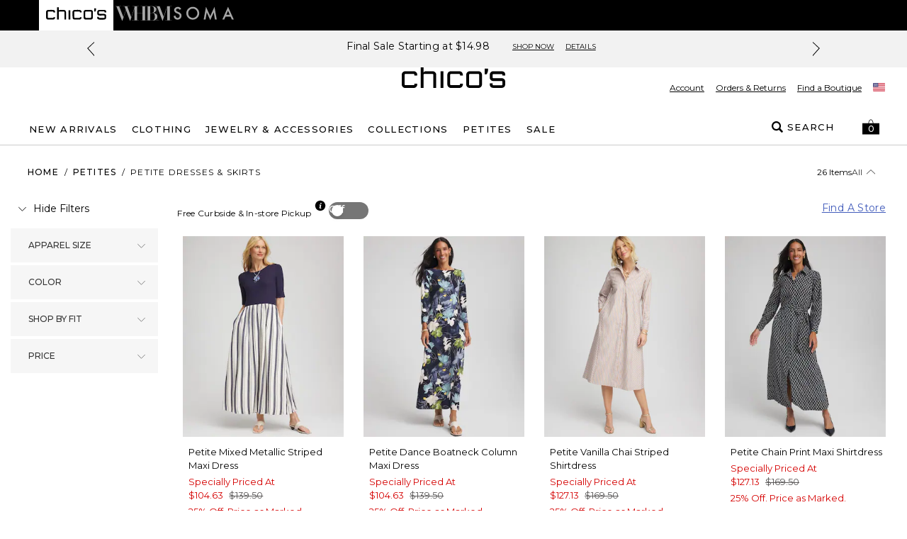

--- FILE ---
content_type: application/javascript;charset=utf-8
request_url: https://t.contentsquare.net/uxa/54ad38ca-e906-42a3-8e78-876869693487.js
body_size: 128991
content:
//15.167.3-es2019 2026-01-16T08:42:22.139Z (f4252f228198c)
var CS_CONF={"collectionEnabled":true,"projectId":4470,"status":1,"hostnames":["chicos.com","inmoment.com"],"crossDomainTracking":0,"crossDomainSingleIframeTracking":0,"consentRequired":0,"allowSubdomains":1,"visitorCookieTimeout":34164000000,"sampleRate":100,"replayRecordingRate":10,"validationRate":10,"lastTrackingDraw":1743443230,"trackerDomain":"c.contentsquare.net","recordingDomain":"r.contentsquare.net","useMalkaPipeline":1,"ed":"l.contentsquare.net/log/web","eMerchandisingEnabled":0,"mouseMoveHeatmapEnabled":1,"jsErrorsEnabled":1,"customErrorsEnabled":0,"jsCustomErrorsEnabled":0,"apiErrorsEnabled":0,"customHashIdEnabled":0,"recordingEncryptionEnabled":0,"recordingEncryptionPublicKey":null,"recordingEncryptionPublicKeyId":0,"secureCookiesEnabled":0,"triggerSessionReplayEnabled":0,"triggerSessionReplayRegex":null,"dynamicIdRegex":"^(carousel-|prod_rec_carousel_|st-product-rec-alt-6-).*","whitelistedAttributes":[],"replayRecordingUnmaskedUrlRegex":"","replayRecordingUnmaskedUrlRegexRules":[],"replayRecordingMaskedUrlRegexRules":[],"replayRecordingMaskedUrlRegex":"","anonymisationMethod":null,"tagDeploymentMode":"DUAL_COLLECTION","experimental":null,"iframesTracking":1,"textVisibilityEnabled":1,"cookielessTrackingEnabled":0,"malkaUrlEnabled":0,"malkaEtrEnabled":1,"pathComputationRules":{"reliableSelectors":[],"uniqueAttributes":[],"uniqueCssSelectors":[]},"asyncSerializerEnabled":1,"pendingInactivityTimeout":5000,"accessibilityEnabled":0,"uxaDomain":"app.contentsquare.com","webviewsTrackingEnabled":0,"useStaticResourceManager":1,"performanceTimingOptions":{"withResource":false,"withNavigation":false},"replayConsentRequiredForSession":0,"eventsApiEnabled":0,"clickedElementTextEnabled":0,"collectHierarchy":0,"collectSubmit":0,"collectTargetText":0,"displayAdOptions":null,"taskSchedulerOptions":{"enabled":1},"malkaQuotaServiceDomain":"q-aus1.contentsquare.net","malkaRecordingDomain":"k-aus1.contentsquare.net","staticResourceManagerDomain":"srm.bf.contentsquare.net","voc":{"siteId":null,"enabled":0},"dualCollectionTagDomain":"contentsquare.net","ptcDomain":"ct.contentsquare.net","ptcPartition":null,"anonymizeDigits":null,"dynamicConfDomain":"t.contentsquare.net/settings","tagVerificationDomain":"tcvsapi.contentsquare.com","ptcGuid":"54ad38ca-e906-42a3-8e78-876869693487"};
var CS_INTEGRATIONS_CONF = {"adobe-target":{},"new-relic":{},"ab-tasty":{},"bazaarvoice":{},"inmoment":{"tagid":"54ad38ca-e906-42a3-8e78-876869693487","settings":[]}};
/* integration-adobe-target 3.9.1 */
(()=>{"use strict";function e(e,n){try{e()}catch(e){window._uxa=window._uxa||[],window._uxa.push(["logSnippetError",n,e]),(window.csqDebuggerEnabled||document.location.href.indexOf("csqDebuggerEnabled=true")>-1)&&(console.log(`%cCSQ INTEGRATION ERROR: [${n}] : ${e.message}`,"color:rgb(228, 25, 45); font-weight: bold"),console.log(e))}}function n(e,n,t){if((t=t||window)&&n&&e){let o=!1,i=t[e];i?n():Object.defineProperty(t,e,{configurable:!0,enumerable:!0,get:function(){return i},set:function(e){i=e,o||(o=!0,n())}})}}const t=JSON.parse('{"Q":"Adobe Target","M":"AB_AT_"}'),o=function(n){let t,o,i,c;if(e(function(){const e=n.name;t=n.version;const a=e.replace("@contentsquare/integration-","");o=a+"-"+t;let r="-contentsquare";c=new RegExp(r+"$").test(a),i=a.replace(/-contentsquare([^-contentsquare]*)$/,"$1"),c||(r="-cap",c=new RegExp(r+"$").test(a),i=a.replace(/-cap([^-cap]*)$/,"$1"))},"Shared-Function-readPackageJSON"),c)return{snippetBuildName:o,parameterName:i,snippetVersion:t}}(JSON.parse('{"name":"@contentsquare/integration-adobe-target-cap","version":"3.9.1","scripts":{"build:snippet":"npx webpack"}}')),i=o.parameterName,c=o.snippetBuildName,a=o.snippetVersion;e(function(){const o=t.Q,r=t.M;var u,s;u=o,s=a,CS_CONF.integrations=CS_CONF.integrations||[],CS_CONF.integrations.push(u+" - v"+s);const l=function(e){function n(e){return"object"==typeof e&&null!==e}if(n(window.CS_INTEGRATIONS_CONF)&&n(window.CS_INTEGRATIONS_CONF[e]))return window.CS_INTEGRATIONS_CONF[e].customObjectName}(i),d=l?l.trim():"ttMETA";function p(e,n){var t,o;(function(e,n){window._uxa=window._uxa||[],window._uxa.push(["trackDynamicVariable",{key:e,value:n}])})(e=r+e,n),function(e,n,t){(window.csqDebuggerEnabled||document.location.href.indexOf("csqDebuggerEnabled=true")>-1)&&(t?"warn"===t&&console.log(`%cCSQ INTEGRATION: [${e}] : ${n}`,"color:rgb(255, 86, 2); font-weight: bold"):console.log(`%cCSQ INTEGRATION: [${e}] : ${n}`,"color: #2a9d8f; font-weight: bold"))}(c,(t=e,o=n,document.getElementById("csKey")&&document.getElementById("csValue")&&(document.getElementById("csKey").textContent=t,document.getElementById("csValue").textContent=o),`Dynamic variable with ${t} and value ${o} sent`))}const g=[];function f(e){if(e&&function(e){return Array.isArray(e)}(e))for(const n of e){let e,t;n.CampaignName&&n.RecipeName?(e=n.CampaignName,t=n.RecipeName):n.campaign&&n.experience?(e=n.campaign,t=n.experience):n["activity.name"]&&n["experience.name"]&&(e=n["activity.name"],t=n["experience.name"]),g.length&&g.includes(e+"~~~~"+t)&&(e="",t=""),e&&t&&(g.push(e+"~~~~"+t),p(e,t))}}document.addEventListener("at-request-succeeded",function(n){e(function(){n&&n.detail&&n.detail.responseTokens&&f(n.detail.responseTokens)},c)}),function(e,t,o){o=o||window;const i=e.split(".");if(1==i.length)n(e,t,o);else{let e=o,c=0;const a=function(){e=c>0?e[i[c-1]]:window,c++,c>=i.length?n(i[c-1],t,e):n(i[c-1],a,e)};a()}}(d,function(){setTimeout(function(){e(function(){f(window[d])},c)},500)})},c)})();
/* integration-new-relic 3.2.5 */
!function(e){var n={};function t(o){if(n[o])return n[o].exports;var i=n[o]={i:o,l:!1,exports:{}};return e[o].call(i.exports,i,i.exports,t),i.l=!0,i.exports}t.m=e,t.c=n,t.d=function(e,n,o){t.o(e,n)||Object.defineProperty(e,n,{enumerable:!0,get:o})},t.r=function(e){"undefined"!=typeof Symbol&&Symbol.toStringTag&&Object.defineProperty(e,Symbol.toStringTag,{value:"Module"}),Object.defineProperty(e,"__esModule",{value:!0})},t.t=function(e,n){if(1&n&&(e=t(e)),8&n)return e;if(4&n&&"object"==typeof e&&e&&e.__esModule)return e;var o=Object.create(null);if(t.r(o),Object.defineProperty(o,"default",{enumerable:!0,value:e}),2&n&&"string"!=typeof e)for(var i in e)t.d(o,i,function(n){return e[n]}.bind(null,i));return o},t.n=function(e){var n=e&&e.__esModule?function(){return e.default}:function(){return e};return t.d(n,"a",n),n},t.o=function(e,n){return Object.prototype.hasOwnProperty.call(e,n)},t.p="",t(t.s=2)}([function(e){e.exports=JSON.parse('{"displayName":"New Relic","dvarPrefix":"APM_NR_","replayKey":"nr"}')},function(e){e.exports=JSON.parse('{"name":"@contentsquare/integration-new-relic-cap","version":"3.2.5","scripts":{"build:snippet":"webpack"}}')},function(e,n,t){"use strict";function o(e,n){try{e()}catch(e){window._uxa=window._uxa||[],window._uxa.push(["logSnippetError",n,e.message]),(window.csqDebuggerEnabled||document.location.href.indexOf("csqDebuggerEnabled=true")>-1)&&console.log(`%cCSQ INTEGRATION ERROR: [${n}] : ${e.message}`,"color:rgb(228, 25, 45); font-weight: bold")}}function i(e,n){function t(e){return"object"==typeof e&&null!==e}if(t(window.CS_INTEGRATIONS_CONF)&&t(window.CS_INTEGRATIONS_CONF[e]))return window.CS_INTEGRATIONS_CONF[e][n]}t.r(n);function r(e,n,t){if((t=t||window)&&n&&e){let o=!1,i=t[e];i?n():Object.defineProperty(t,e,{configurable:!0,enumerable:!0,get:function(){return i},set:function(e){i=e,o||(o=!0,n())}})}}function u(e,n){!!(window.csqDebuggerEnabled||document.location.href.indexOf("csqDebuggerEnabled=true")>-1)&&console.log(`%cCSQ INTEGRATION: [${e}] : ${n}`,"color: #2a9d8f; font-weight: bold")}var a=t(0);const c=function(e){let n,t,i,r;if(o((function(){const o=e.name;n=e.version;const u=o.replace("@contentsquare/integration-","");t=u+"-"+n;let a="-contentsquare";r=new RegExp(a+"$").test(u),i=u.replace(/-contentsquare([^-contentsquare]*)$/,"$1"),r||(a="-cap",r=new RegExp(a+"$").test(u),i=u.replace(/-cap([^-cap]*)$/,"$1"))}),"Shared-Function-readPackageJSON"),r)return{snippetBuildName:t,parameterName:i,snippetVersion:n}}(t(1)),s=c.parameterName,l=c.snippetBuildName,f=c.snippetVersion;o((function(){const e=a.displayName,n=a.dvarPrefix,t=a.replayKey;var c,d;c=e,d=f,CS_CONF.integrations=CS_CONF.integrations||[],CS_CONF.integrations.push(c+" - v"+d);const p=i(s,"settings"),w=(g=p,Array.isArray(g)?p:[]);var g;const m=w.includes("sendPageEvents"),b=w.includes("setReplayLinkToCurrentPV");let y={};function _(e,t){if(function(e,n){window._uxa=window._uxa||[],window._uxa.push(["trackDynamicVariable",{key:e,value:n}])}(e=n+e,t),m){!function(e){window._uxa=window._uxa||[],window._uxa.push(["trackPageEvent",e])}(e+" | "+t)}u(l,`Dynamic variable with ${e} and value ${t} sent`)}function S(){setTimeout((function(){o((function(){const e=y.sessionKey;(function(e,n,t,o){return new Promise((function(i,r){function u(){window._uxa.push(["replay:link:generate",{withTimestamp:t},a])}function a(o){if(o&&o.replayLink&&o.isRecording){let r="https://"+o.replayLink+"&vd="+e;if(!n&&!t){const e=new URLSearchParams(r);e.set("pvid",1);const n=e.toString();r=decodeURIComponent(n)}i(r)}}e||(e="missingFromDynamicSnippet"),t||(t=!1),o?u():(window._uxa=window._uxa||[],window._uxa.push(["onRecordingStateChange",function(e){e&&e.isRecording&&u()}]))}))})(t,b).then((function(e){o((function(){e&&(window.newrelic.setCustomAttribute("ContentsquareReplay",e,!0),sessionStorage.setItem("ContentsquareReplay",e))}),l)})),window.newrelic.setCustomAttribute("ContentsquareSID",e,!0)}),l)}),1e3)}!function(e,n){let t=!1;window._uxa=window._uxa||[],window._uxa.push(["afterPageView",function(o){n?t||(e(o),t=!0):e(o)}])}((function(e){y=e;const n=y.sessionKey;_("SessionID",n),sessionStorage.setItem("ContentsquareSID",n),function(e,n,t){t=t||window;const o=e.split(".");if(1==o.length)r(e,n,t);else{let e=t,i=0;const u=function(){e=i>0?e[o[i-1]]:window,i++,i>=o.length?r(o[i-1],n,e):r(o[i-1],u,e)};u()}}("newrelic.setCustomAttribute",S)}),!0)}),l)}]);
/* integration-ab-tasty 3.7.2 */
(()=>{"use strict";function e(e,t){try{e()}catch(e){window._uxa=window._uxa||[],window._uxa.push(["logSnippetError",t,e]),(window.csqDebuggerEnabled||document.location.href.indexOf("csqDebuggerEnabled=true")>-1)&&(console.log(`%cCSQ INTEGRATION ERROR: [${t}] : ${e.message}`,"color:rgb(228, 25, 45); font-weight: bold"),console.log(e))}}function t(e){window._uxa=window._uxa||[],window._uxa.push(["event",e])}function n(e,t,n){if((n=n||window)&&t&&e){let a=!1,o=n[e];o?t():Object.defineProperty(n,e,{configurable:!0,enumerable:!0,get:function(){return o},set:function(e){o=e,a||(a=!0,t())}})}}const a=JSON.parse('{"QC":"AB Tasty","Mz":"AB_ABT_","be":"ABT_"}'),o=function(t){let n,a,o,i;if(e(function(){const e=t.name;n=t.version;const c=e.replace("@contentsquare/integration-","");a=c+"-"+n;let s="-contentsquare";i=new RegExp(s+"$").test(c),o=c.replace(/-contentsquare([^-contentsquare]*)$/,"$1"),i||(s="-cap",i=new RegExp(s+"$").test(c),o=c.replace(/-cap([^-cap]*)$/,"$1"))},"Shared-Function-readPackageJSON"),i)return{snippetBuildName:a,parameterName:o,snippetVersion:n}}(JSON.parse('{"name":"@contentsquare/integration-ab-tasty-cap","version":"3.7.2","scripts":{"build:snippet":"npx webpack"}}')),i=(o.parameterName,o.snippetBuildName),c=o.snippetVersion;e(function(){const o=a.QC,s=a.Mz,r=a.be;var u,l;function p(e,n){!function(e,t){window._uxa=window._uxa||[],window._uxa.push(["trackDynamicVariable",{key:e,value:t}])}(e=s+e,n);const a=`${o=e.replace(s,""),o&&"string"==typeof o?o.replace(/[\W_]+/g,"-"):""}-${n}`;var o,c,u;t(a),t(r+a),function(e,t,n){(window.csqDebuggerEnabled||document.location.href.indexOf("csqDebuggerEnabled=true")>-1)&&(n?"warn"===n&&console.log(`%cCSQ INTEGRATION: [${e}] : ${t}`,"color:rgb(255, 86, 2); font-weight: bold"):console.log(`%cCSQ INTEGRATION: [${e}] : ${t}`,"color: #2a9d8f; font-weight: bold"))}(i,(c=e,u=n,document.getElementById("csKey")&&document.getElementById("csValue")&&(document.getElementById("csKey").textContent=c,document.getElementById("csValue").textContent=u),`Dynamic variable with ${c} and value ${u} sent`))}u=o,l=c,CS_CONF.integrations=CS_CONF.integrations||[],CS_CONF.integrations.push(u+" - v"+l);const d=[];function f(e){const t=e.campaignId,n=(e.variationId,function(e,t,n){if(window.ABTasty&&ABTasty.results&&ABTasty.results[e]){const t=ABTasty.results[e],a=t.name||null;let o=t.variationName||null,i=null;if("mpt"===n&&ABTasty.accountData&&ABTasty.accountData.tests){const t=ABTasty.accountData.tests[e];if(t){const e=t.parentID;if(0!==e){const t=ABTasty.accountData.tests[e];if(t){const e=t.name;e&&(i={parentName:e})}}}}return o||(o="Variation 1"),{campaignName:a,variationName:o,parentInfo:i}}return""}(t,0,e.type)),a=n.variationName;if(n.campaignName){const e=n.campaignName;-1===d.indexOf(e+"~~~~"+a)&&(d.push(e+"~~~~"+a),p(e,a))}if(n.parentInfo){const e=n.parentInfo.parentName;-1===d.indexOf(e+"~~~~"+a)&&(d.push(e+"~~~~"+a),p(e,a))}}window.addEventListener("abtasty_executedCampaign",function(t){e(function(){f(t.detail)},i)}),function(e,t,a){a=a||window;const o=e.split(".");if(1==o.length)n(e,t,a);else{let e=a,i=0;const c=function(){e=i>0?e[o[i-1]]:window,i++,i>=o.length?n(o[i-1],t,e):n(o[i-1],c,e)};c()}}("ABTasty",function(){setTimeout(function(){e(function(){if(ABTasty.eventState&&ABTasty.eventState.executedCampaign&&"complete"===ABTasty.eventState.executedCampaign.status){const t=ABTasty.eventState.executedCampaign.detail;if(e=t,Array.isArray(e))for(const e of t)f(e)}var e},i)},500)})},i)})();
/* integration-bazaarvoice 2.8.1 */
(()=>{"use strict";function e(e,n){try{e()}catch(e){window._uxa=window._uxa||[],window._uxa.push(["logSnippetError",n,e]),(window.csqDebuggerEnabled||document.location.href.indexOf("csqDebuggerEnabled=true")>-1)&&(console.log(`%cCSQ INTEGRATION ERROR: [${n}] : ${e.message}`,"color:rgb(228, 25, 45); font-weight: bold"),console.log(e))}}function n(e,n,t){if((t=t||window)&&n&&e){let o=!1,i=t[e];i?n():Object.defineProperty(t,e,{configurable:!0,enumerable:!0,get:function(){return i},set:function(e){i=e,o||(o=!0,n())}})}}function t(e,t,o){o=o||window;const i=e.split(".");if(1==i.length)n(e,t,o);else{let e=o,c=0;const u=function(){e=c>0?e[i[c-1]]:window,c++,c>=i.length?n(i[c-1],t,e):n(i[c-1],u,e)};u()}}const o=JSON.parse('{"Q":"Bazaarvoice","M":"UGC_BV_"}'),i=function(n){let t,o,i,c;if(e(function(){const e=n.name;t=n.version;const u=e.replace("@contentsquare/integration-","");o=u+"-"+t;let s="-contentsquare";c=new RegExp(s+"$").test(u),i=u.replace(/-contentsquare([^-contentsquare]*)$/,"$1"),c||(s="-cap",c=new RegExp(s+"$").test(u),i=u.replace(/-cap([^-cap]*)$/,"$1"))},"Shared-Function-readPackageJSON"),c)return{snippetBuildName:o,parameterName:i,snippetVersion:t}}(JSON.parse('{"name":"@contentsquare/integration-bazaarvoice-cap","version":"2.8.1","scripts":{"build:snippet":"npx webpack"}}')),c=(i.parameterName,i.snippetBuildName),u=i.snippetVersion;e(function(){const n=o.Q,i=o.M;var s,a;function r(e,n){var t,o;(function(e,n){window._uxa=window._uxa||[],window._uxa.push(["trackDynamicVariable",{key:e,value:n}])})(e=i+e,n),function(e,n,t){(window.csqDebuggerEnabled||document.location.href.indexOf("csqDebuggerEnabled=true")>-1)&&(t?"warn"===t&&console.log(`%cCSQ INTEGRATION: [${e}] : ${n}`,"color:rgb(255, 86, 2); font-weight: bold"):console.log(`%cCSQ INTEGRATION: [${e}] : ${n}`,"color: #2a9d8f; font-weight: bold"))}(c,(t=e,o=n,document.getElementById("csKey")&&document.getElementById("csValue")&&(document.getElementById("csKey").textContent=t,document.getElementById("csValue").textContent=o),`Dynamic variable with ${t} and value ${o} sent`))}function l(){setTimeout(function(){e(function(){let n,t=!1,o=!1;const i=[];window.BV&&"function"==typeof window.BV.configure&&!o?(o=!0,n="BV"):window.$BV&&"function"==typeof window.$BV.configure&&!t&&(t=!0,n="$BV"),n&&window[n].configure("global",{events:{submissionLoad:function(n){n&&n.contentType&&e(function(){const e=n.contentType,t="Loaded";let o;"review"===e?o="Review Form "+t:"question"===e&&(o="Question Form "+t),o&&!i.includes(o)&&(i.push(o),r(o,"true"));const c=n.TotalReviewCount;void 0!==c&&r("Total Review Count",c)},c)},submissionClose:function(n){n&&n.contentType&&e(function(){const e=n.contentType,t="Closed";let o;"review"===e?o="Review Form "+t:"question"===e&&(o="Question Form "+t),o&&!i.includes(o)&&(i.push(o),r(o,"true"))},c)},submissionSubmitted:function(n){n&&n.contentType&&e(function(){const e=n.contentType,t="Submitted";let o;if("review"===e){o="Review "+t;const e=n.SubmittedStep;e&&r("Review Submitted Step",e)}else"question"===e&&(o="Question "+t);o&&!i.includes(o)&&(i.push(o),r(o,"true"));const c=n.Id,u="Product ID";c&&!i.includes(u)&&(i.push(u),r(u,c))},c)}}})},c)},500)}s=n,a=u,CS_CONF.integrations=CS_CONF.integrations||[],CS_CONF.integrations.push(s+" - v"+a),t("BV",l),t("$BV",l)},c)})();
/* integration-inmoment 3.2.3 */
(()=>{"use strict";function e(e,t){try{e()}catch(e){window._uxa=window._uxa||[],window._uxa.push(["logSnippetError",t,e]),(window.csqDebuggerEnabled||document.location.href.indexOf("csqDebuggerEnabled=true")>-1)&&(console.log(`%cCSQ INTEGRATION ERROR: [${t}] : ${e.message}`,"color:rgb(228, 25, 45); font-weight: bold"),console.log(e))}}function t(e,t){let n=!1;window._uxa=window._uxa||[],window._uxa.push(["afterPageView",function(o){t?n||(e(o),n=!0):e(o)}])}function n(e,t){function n(e){return"object"==typeof e&&null!==e}if(n(window.CS_INTEGRATIONS_CONF)&&n(window.CS_INTEGRATIONS_CONF[e]))return window.CS_INTEGRATIONS_CONF[e][t]}function o(e){const t=e+"=",n=document.cookie.split(";");for(let e=0;e<n.length;e++){let o=n[e];for(;" "==o.charAt(0);)o=o.substring(1,o.length);if(0===o.indexOf(t))return o.substring(t.length,o.length)}return""}function i(){let e=0,t=document.location.host;const n=t.split("."),o="_cs_tld"+(new Date).getTime();for(;e<n.length-1&&-1==document.cookie.indexOf(o+"="+o);)t=n.slice(-1-++e).join("."),document.cookie=o+"="+o+";domain="+t+";SameSite=None;Secure";return document.cookie=o+"=;expires=Thu, 01 Jan 1970 00:00:01 GMT;domain="+t+";Secure",t}function c(e){return e.toString().replace(/[^\w. ]/gi,function(e){return"&#"+e.charCodeAt(0)+";"})}function a(e){return Array.isArray(e)}const s=JSON.parse('{"QC":"InMoment","Mz":"FB_IM_","ir":"cs_inmoment","X3":"im"}'),r=function(t){let n,o,i,c;if(e(function(){const e=t.name;n=t.version;const a=e.replace("@contentsquare/integration-","");o=a+"-"+n;let s="-contentsquare";c=new RegExp(s+"$").test(a),i=a.replace(/-contentsquare([^-contentsquare]*)$/,"$1"),c||(s="-cap",c=new RegExp(s+"$").test(a),i=a.replace(/-cap([^-cap]*)$/,"$1"))},"Shared-Function-readPackageJSON"),c)return{snippetBuildName:o,parameterName:i,snippetVersion:n}}(JSON.parse('{"name":"@contentsquare/integration-inmoment-cap","version":"3.2.3","scripts":{"build:snippet":"npx webpack"}}')),u=r.parameterName,l=r.snippetBuildName,d=r.snippetVersion;e(function(){const r=s.QC,m=s.Mz,g=s.ir,S=s.X3;var f,p;f=r,p=d,CS_CONF.integrations=CS_CONF.integrations||[],CS_CONF.integrations.push(f+" - v"+p);let _=!1;window.self!=window.top&&(_=CS_CONF.iframesTracking);let w="";"DUAL_COLLECTION"===CS_CONF.tagDeploymentMode&&CS_CONF.ptcPartition?w="M2PCT":"DUAL_COLLECTION"!==CS_CONF.tagDeploymentMode||CS_CONF.ptcPartition?"LOAD_CLICKTALE_PTC"===CS_CONF.tagDeploymentMode?w="M2":"CONTENTSQUARE"===CS_CONF.tagDeploymentMode&&(w="CS"):w="M2PCS";const C=n(u,"settings"),I=a(C)?C:[],h=I.includes("sendArtificialPageviews"),N=I.includes("setReplayLinkToCurrentPV");let T=!1,O=!1;function x(e,t,n,o){var i,c;(function(e,t){window._uxa=window._uxa||[],window._uxa.push(["trackDynamicVariable",{key:e,value:t}])})(e=m+e,t),T&&"etr"===n&&function(e){window._uxa=window._uxa||[],window._uxa.push(["trackEventTriggerRecording","@ETS@"+e])}(e),o&&h&&function(e){window._uxa=window._uxa||[],window._uxa.push(["trackPageview",e])}(window.location.pathname+"?"+o),function(e,t,n){(window.csqDebuggerEnabled||document.location.href.indexOf("csqDebuggerEnabled=true")>-1)&&(n?"warn"===n&&console.log(`%cCSQ INTEGRATION: [${e}] : ${t}`,"color:rgb(255, 86, 2); font-weight: bold"):console.log(`%cCSQ INTEGRATION: [${e}] : ${t}`,"color: #2a9d8f; font-weight: bold"))}(l,(i=e,c=t,document.getElementById("csKey")&&document.getElementById("csValue")&&(document.getElementById("csKey").textContent=i,document.getElementById("csValue").textContent=c),`Dynamic variable with ${i} and value ${c} sent`))}function D(){const e={contentsquare_integration:o("_cs_s"),vendor:"inmoment"};window.opener?window.opener.postMessage(e,"*"):self!=top&&window.top.postMessage(e,"*")}const y=document.location.host,b=n(u,"customDomain");if(y.indexOf("inmoment.com")>-1||y.indexOf("inmoment.eu")>-1||y.indexOf("mcxplatform.de")>-1||void 0!==b&&b&&y.indexOf(b)>-1){if(!_){let v;if(document.location.search.toLowerCase().indexOf("csid=")>-1?v=function(e,t){t||(t="="),e=e.replace(/[\[]/,"\\[").replace(/[\]]/,"\\]");var n=new RegExp("[\\?&=]"+e+t+"([^&#]*)").exec(location.search);return null===n?"":decodeURIComponent(n[1].replace(/\+/g," "))}("csid"):"M2PCT"===w?sessionStorage.clickTaleUID?v=sessionStorage.clickTaleUID:localStorage.clickTaleUID&&(v=localStorage.clickTaleUID):sessionStorage.contentsquareID?v=sessionStorage.contentsquareID:localStorage.contentsquareID&&(v=localStorage.contentsquareID),v&&"null"!=v){const E=v.split("~"),F=E[0],M=E[1],R=E[2],P=E[3],q=i();F&&M&&R&&(P?document.cookie="_cs_optout="+P+";domain="+q+";path=/;SameSite=None;Secure":(document.cookie="_cs_optout=;domain="+q+";path=/;expires=Thu, 01-Jan-1970 00:00:01 GMT;SameSite=None;Secure",document.cookie="_cs_optout=;path=/;expires=Thu, 01-Jan-1970 00:00:01 GMT;SameSite=None;Secure",document.cookie="_cs_optout=;domain=."+document.location.host+";path=/;expires=Thu, 01-Jan-1970 00:00:01 GMT;SameSite=None;Secure"),document.cookie="_cs_id="+F+";domain="+q+";path=/;SameSite=None;Secure",document.cookie="_cs_s="+M+";domain="+q+";path=/;SameSite=None;Secure",document.cookie="_cs_c="+R+";domain="+q+";path=/;SameSite=None;Secure")}}if(function(e,t,n,o){return new Promise(function(i,c){function a(){window._uxa.push(["replay:link:generate",{withTimestamp:n},s])}function s(o){if(o&&o.replayLink&&o.isRecording){let c="https://"+o.replayLink+"&vd="+e;if(!t&&!n){const e=new URLSearchParams(c);e.set("pvid",1);const t=e.toString();c=decodeURIComponent(t)}i(c)}}e||(e="missingFromDynamicSnippet"),n||(n=!1),o?a():(window._uxa=window._uxa||[],window._uxa.push(["onRecordingStateChange",function(e){e&&e.isRecording&&a()}]))})}(S,N,!1,_).then(function(t){e(function(){T=!0,t&&(O=t)},l)}),window.IMI&&IMI.CustomThemeJS&&"function"==typeof IMI.CustomThemeJS.on){let A="No ID";IMI.CustomThemeJS.on("survey_id",function(t){e(function(){A=t,x("Feedback Displayed","Survey ID : "+A)},l)}),CS_CONF.integrations_handler=CS_CONF.integrations_handler||{},CS_CONF.integrations_handler.inmoment=function(t){return e(function(){if(window.IMI&&"function"==typeof IMI.getSatisfactionRating){const e=IMI.getSatisfactionRating();if(a(e))for(let t=0;t<e.length;t++){const n=e[t].tag,o=e[t].rating;x(n+" Ratings for Survey ID : "+A,parseInt(o))}else void 0!==e&&x("Ratings for Survey ID : "+A,parseInt(e))}x("Feedback Submitted","Survey ID : "+A,"etr",g+"=feedback_submitted_"+A),"completed"===t&&x("Feedback Completed","Survey ID : "+A,0,g+"=feedback_completed_"+A)},l),O||"Contensquare Not Recording"}}function k(){e(function(){if(!_){let t=o("_cs_s");if(t&&t.indexOf(".T.")>-1){const n=setInterval(function(){e(function(){t=o("_cs_s"),t&&-1===t.indexOf(".T.")&&(clearInterval(n),D())},l)},500)}else D()}},l)}t(k,!1)}else{if(!_){function U(t){e(function(){const e=t.data;if(e&&e.contentsquare_integration&&"inmoment"===e.vendor){const t=e.contentsquare_integration,n=t.split("."),o=Number(n[n.length-1]),a=new Date(o).toUTCString();if(window.CS_CONF&&CS_CONF.allowSubdomains){const e=i();document.cookie="_cs_s="+c(t)+";expires="+a+";domain="+e+";path=/;Secure"}else document.cookie="_cs_s="+c(t)+";expires="+a+";path=/;Secure";L()}},l)}window.addEventListener("message",U)}function L(){function t(){const e=o("_cs_id"),t=o("_cs_c"),c=o("_cs_optout"),a=e+"~"+i+"~"+t+"~"+c;if("M2PCT"===w){const e=CS_CONF.ptcPartition,t=CS_CONF.ptcGuid;"object"==typeof localStorage&&"function"==typeof localStorage.setItem&&(localStorage.setItem("CTUID",a),localStorage.setItem("CTPartition",e),localStorage.setItem("CTGUID",t)),"object"==typeof sessionStorage&&"function"==typeof sessionStorage.setItem&&(sessionStorage.setItem("CTUID",a),sessionStorage.setItem("CTPartition",e),sessionStorage.setItem("CTGUID",t))}else{let e="";"M2PCS"===w?e=CS_CONF.ptcGuid:(e=n(u,"tagid")||"",e=e.trim()),"object"==typeof localStorage&&"function"==typeof localStorage.setItem&&(localStorage.setItem("CSID",a),localStorage.setItem("CStagID",e)),"object"==typeof sessionStorage&&"function"==typeof sessionStorage.setItem&&(sessionStorage.setItem("CSID",a),sessionStorage.setItem("CStagID",e))}}let i=o("_cs_s");if(i&&i.indexOf(".T.")>-1){const n=setInterval(function(){e(function(){i=o("_cs_s"),i&&-1===i.indexOf(".T.")&&(clearInterval(n),t())},l)},500)}else t()}t(L,!1)}},l)})();
(()=>{var Ef=Object.defineProperty;var Sf=(s,r,t)=>r in s?Ef(s,r,{enumerable:!0,configurable:!0,writable:!0,value:t}):s[r]=t;var Ce=(s,r,t)=>Sf(s,typeof r!="symbol"?r+"":r,t);var ve={};ve.d=(s,r)=>{for(var t in r)ve.o(r,t)&&!ve.o(s,t)&&Object.defineProperty(s,t,{enumerable:!0,get:r[t]})};ve.g=function(){if(typeof globalThis=="object")return globalThis;try{return this||new Function("return this")()}catch{if(typeof window=="object")return window}}();ve.o=(s,r)=>Object.prototype.hasOwnProperty.call(s,r);ve.r=s=>{typeof Symbol!="undefined"&&Symbol.toStringTag&&Object.defineProperty(s,Symbol.toStringTag,{value:"Module"}),Object.defineProperty(s,"__esModule",{value:!0})};var Do={};ve.r(Do);ve.d(Do,{getRequestParameters:()=>dm});function ks(s,r){let t;return window.Zone&&typeof window.Zone.__symbol__=="function"&&(t=s[window.Zone.__symbol__(r)]),t!=null?t:s[r]}var ht=(()=>{let s;return function(r){r.debug="debug",r.warn="warn",r.implementation="implementation",r.error="error",r.critical="critical"}(s||(s={})),s})();function Wt(s){return it(s)&&(typeof s=="number"||s instanceof Number)&&!isNaN(s)}function _e(s){return s===parseInt(s,10)}function q(s){return it(s)&&(typeof s=="string"||s instanceof csString)}function Ii(s){return typeof s=="boolean"}function de(s){return typeof s=="object"}function it(s){return typeof s!="undefined"}function xt(s){return it(s)&&s!==null}function Os(s){return typeof s=="object"&&s!==null}function vf(s,r,t){return _e(s)&&s>=r&&s<=t}function Yn(s){for(let r in s)return!1;return!0}function ne(s){return typeof s=="function"}function $r(s){return s instanceof Element}function Ue(s){return s instanceof Error}function xi(s){let r=s.length;for(let t=0;t<r;t++)switch(csString.prototype.charCodeAt.call(s,t)){case 9:case 10:case 11:case 12:case 13:case 32:case 160:continue;default:return!1}return!0}var fn={[ht.debug]:0,[ht.warn]:1,[ht.implementation]:1,[ht.error]:2,[ht.critical]:3},lt={debug(...s){},warn(...s){},implementation(...s){},error(...s){},critical(...s){},isPerfLoggingActive(){return!1}};function _f(s){lt=s}var x=s=>(r,t,e)=>{let i=(t==null?void 0:t.toString())||"",n=s||`${r.constructor&&r.constructor.name}.${i}`;if(e){let o=e.value;e.value=function(...c){return ds(n,o.bind(this))(...c)}}};function ds(s,r){return function(...t){try{let e=r.apply(this,t);return it(self.Promise)&&e instanceof self.Promise?e.then(i=>i,i=>lt.error(Ue(i)?i:new Error(i),s)):e}catch(e){try{lt.error(Ue(e)?e:new Error(e),s)}catch{}}}}function rt(s,r,t,e){var i=arguments.length,n=i<3?r:e===null?e=Object.getOwnPropertyDescriptor(r,t):e,o;if(typeof Reflect=="object"&&typeof Reflect.decorate=="function")n=Reflect.decorate(s,r,t,e);else for(var c=s.length-1;c>=0;c--)(o=s[c])&&(n=(i<3?o(n):i>3?o(r,t,n):o(r,t))||n);return i>3&&n&&Object.defineProperty(r,t,n),n}function ko(s){let r=new ArrayBuffer(s.length),t=new Uint8Array(r);for(let e=0,i=s.length;e<i;e+=1)t[e]=csString.prototype.charCodeAt.call(s,e);return r}function Ua(s){let r=new Uint8Array(s),t="";for(let e=0;e<r.byteLength;e+=1)t+=csString.fromCodePoint(r[e]);return t}function rl(s){let r=self.atob(s);return ko(r)}function Xn(s){let r=csArray.from(new Uint8Array(s));return csArray.prototype.join.call(csArray.prototype.map.call(r,t=>csString.prototype.padStart.call(t.toString(16),2,"0")),"")}function ja(s){let r=csString.prototype.indexOf.call(s,";base64,")!==-1,t=csString.prototype.indexOf.call(s,","),e=r?[csString.prototype.substring.call(s,0,t-7),csString.prototype.substring.call(s,t+1)]:[csString.prototype.substring.call(s,0,t),csString.prototype.substring.call(s,t+1)];if(!r&&/^%3Csvg/i.test(e[1]))try{e[1]=decodeURIComponent(e[1])}catch(o){lt.warn(`${o}, calling decodeURIComponent on: ${e[1]}`)}let n=r?rl(e[1]):ko(e[1]);return new Blob([n],{type:csString.prototype.replace.call(e[0],"data:","")})}var nl=typeof performance!="undefined"&&!!performance.now,Ha=nl?()=>performance.now():()=>csDate.now(),wf=(()=>{var s,r;return nl?(r=(s=performance.timing)===null||s===void 0?void 0:s.navigationStart)!==null&&r!==void 0?r:Math.floor(performance.timeOrigin):0})(),xo=34164e6,k={now(){return Math.round(Ha()+wf)},elapsed(){return Ha()}};function Ba(){return Math.floor(k.now()/1e3)}function ol(){return typeof self.Promise=="function"}function Af(){var s;return typeof crypto!="undefined"&&ne((s=crypto.subtle)===null||s===void 0?void 0:s.digest)}function Fa(){var s,r;return typeof((s=window.navigation)===null||s===void 0?void 0:s.addEventListener)=="function"&&typeof((r=window.navigation)===null||r===void 0?void 0:r.removeEventListener)=="function"}function $t(s,r){return csString.prototype.lastIndexOf.call(s,r,0)===0}function Li(s,r){return csString.prototype.indexOf.call(s,r,s.length-r.length)!==-1}var Tf=Number.MAX_SAFE_INTEGER||9007199254740991,we={percentage(){return Math.floor(Math.random()*1e4)/100},boolean(s){return this.percentage()<s},integer(s=Tf){return Math.floor(Math.random()*s)}},Vi=typeof window=="undefined";function bf(){return typeof globalThis!="undefined"?globalThis:typeof window!="undefined"?window:typeof ve.g!="undefined"?ve.g:typeof process!="undefined"?process:Function("return this")()}var at=bf();function Rr(s,r){let t,e,i,n,o,c=null,l=u=>{let d=k.elapsed();if(!u&&c!==null){let m=r-(d-c);if(m>=1){i=at.csSetTimeout(l,m);return}}let g=d-n;i=null,c=null,n=null,o=s.apply(t,[g,...e])},h=function(){if(t=this,e=arguments,n){c=k.elapsed();return}return n=k.elapsed(),i=at.csSetTimeout(l,r),o};return h.flushPending=()=>{i&&(at.csClearTimeout(i),l(!0))},h.cancel=()=>{c=null,n=null,i&&(at.csClearTimeout(i),i=null)},h}var Ns=(()=>{class s{static setGlobalService(t){s.globalService=t}constructor(t){this.name=t,this.values={}}reset(){this.values={}}flush(t=""){if(!s.globalService)return!1;let e=this.values,i=Object.keys(e);if(!i.length)return!1;let n=`${t===""?"":`${t}.`}${this.name}`,o=csArray.prototype.map.call(i,c=>({name:n,parameter:c,value:Math.round(e[c])}));return s.globalService.push(o),this.reset(),o.length>0}}return s.globalService=null,rt([x()],s.prototype,"flush",null),s})(),bt=(()=>{class s extends Ns{constructor(t,e=100){super(t),this.VE=e,this.values={},e&&(this.debouncedFlush=Rr(()=>this.flush(),this.VE))}count(t,e=1){Ns.globalService&&(this.values[t]=(this.values[t]||0)+e,this.debouncedFlush())}}return s})(),dr=(()=>{class s extends Ns{constructor(t,e=["max","average","total","count"]){super(t),this.collecting=e,this.values={average:0,count:0,max:0,total:0}}get average(){return this.values.average}get count(){return this.values.count}get max(){return this.values.max}get total(){return this.values.total}flush(t=""){if(this.count===0)return!1;let e=Object.keys(this.values);return csArray.prototype.forEach.call(csArray.prototype.filter.call(e,i=>!csArray.prototype.some.call(this.collecting,n=>i===n)),i=>{delete this.values[i]}),super.flush(t)}push(t){this.values.count++,this.values.total+=t,this.values.max=Math.max(this.values.max,t),this.values.average=this.values.total/this.values.count}reset(){this.values={count:0,total:0,max:0,average:0}}}return s})(),pn=(()=>{class s extends Ns{constructor(t,e=["max","average","total","count"]){super(t),this.collecting=e}flush(t=""){let e=Object.keys(this.values);return csArray.prototype.forEach.call(csArray.prototype.filter.call(e,i=>!csArray.prototype.some.call(this.collecting,n=>csString.prototype.endsWith.call(i,`.${n}`))),i=>{delete this.values[i]}),super.flush(t)}add(t,e){var i,n,o,c,l,h,u;let d=g=>this.values[`${t}.${g}`];(i=(c=this.values)[l=`${t}.count`])!==null&&i!==void 0||(c[l]=0),(n=(h=this.values)[u=`${t}.total`])!==null&&n!==void 0||(h[u]=0),this.values[`${t}.count`]++,this.values[`${t}.total`]+=e,this.values[`${t}.max`]=Math.max((o=d("max"))!==null&&o!==void 0?o:0,e),this.values[`${t}.average`]=d("total")/d("count")}}return s})(),Rf=(()=>{class s extends Ns{constructor(){super(...arguments),this.values={}}set(t,e="flags"){var i,n;Ns.globalService&&((i=(n=this.values)[e])!==null&&i!==void 0||(n[e]=0),this.values[e]|=t,this.flush())}}return s})(),$={counters:{commandsFromIntegrations:new bt("commands-from-integrations"),commandsFromCSTC:new bt("commands-from-cstc"),commandsFromIframe:new bt("commands-from-iframe"),commandApplied:new bt("command-applied"),commandError:new bt("command-error"),commandMisuse:new bt("command-misuse"),CSTCSnippetUsed:new bt("cstc-snippet-used"),redactedPII:new bt("redacted-pii"),pageAnonymisation:new bt("page-anonymisation"),patchedNativeFunctions:new bt("patched-native-functions"),pureWindowState:new bt("pure-window-state"),sensitiveElements:new bt("sensitive-elements"),cspErrors:new bt("csp-errors"),networkRequests:new bt("network-requests"),webVitalsErrors:new bt("web-vitals-errors"),trackedFeatures:new bt("tracked-features"),longTasks:new dr("long-tasks"),errors:new bt("errors"),methodPerformance:new pn("perf"),transferSize:new dr("transfer-size",["max","average"]),downloadTime:new dr("download-time",["average"]),blockingTime:new dr("blocking-time"),inpContribution:new pn("inp-contribution"),tasks:new pn("tasks"),availableFeatures:new Rf("available-features"),requestTimeouts:new bt("request-timeouts")},setService(s){Ns.setGlobalService(s)}},Ui=(()=>{class s{constructor(){this.ia=0}get length(){return this.ia}get isEmpty(){return!this.Js}pushAll(t){for(let e=0;e<t.length;e++)this.push(t[e])}push(t){this.ia++,this.un?this.un=this.un[1]=[t,void 0]:this.un=this.Js=[t,void 0]}pop(){if(!this.Js)return null;this.ia--;let t=this.Js[0];return this.Js=this.Js[1],this.Js||(this.un=void 0),t}forEach(t){let e=this.Js;for(;e!=null&&e.length;)t(e[0]),e=e[1]}clear(){this.ia=0,this.Js=this.un=void 0}}return s})(),Kn=0,Lo=s=>{Kn++,csQueueMicrotask(()=>Ls(()=>{try{s()}finally{Kn--}},[Ae.MicroTask,"queueMicrotask"]))},Cr=new Ui,Ir=new Ui;function Bt(s,r="high"){Cr.isEmpty&&Ir.isEmpty&&al(Cf),r==="high"?Ir.push($a(s)):Cr.push($a(s))}function al(s,r=10){r===0?Lo(s):csQueueMicrotask(()=>al(s,r-1))}function Cf(){for(;!Ir.isEmpty;)Ir.pop()();for(;!Cr.isEmpty;)Cr.pop()()}async function cl(s=1){for(let r=0;r<s;r++)await new Promise(t=>Bt(t))}function $a(s){return function(){try{s.apply(window,arguments)}catch(r){lt.critical(r)}}}var wr="null",os=null,ll=[],If=()=>{var s;return Vi||!!(!((s=document.body)===null||s===void 0)&&s.getAttribute("data-cs-tag-extension"))};!Vi&&If()&&(window._uxa?_uxa.push(["debugEvents",!0]):window._uxa=[["debugEvents",!0]],os=new BroadcastChannel("cs-tag"),document.addEventListener("cs.tracking.recordingEvent",s=>{Jn({type:"UXA_EVENT",event:s.detail})}),os.addEventListener("message",s=>{if(s.data.type==="CONNECT"){if(s.data.sessionId===wr)return;wr=s.data.sessionId,csArray.prototype.forEach.call(ll,r=>r()),os==null||os.postMessage({type:"CONNECTED",sessionId:wr})}}));function Pf(s){Vi||(wr!==null&&csSetTimeout(s),csSetTimeout(()=>csArray.prototype.push.call(ll,s)))}function Jn(s){os==null||os.postMessage(s)}function Pi(s){var r;let t=(r=s.length)!==null&&r!==void 0?r:0,e=new csArray(t);for(let i=0;i<t;i+=1)e[i]=s[i];return e}function ue(s,r){let t=s.length,e=new csArray(t);for(let i=0;i<t;i+=1)e[i]=r(s[i]);return e}function Of(s,r,t){let e=[],i=0;for(let n=0;n<s.length;n+=1){let o=r(s[n]);for(let c=0;c<o.length;c++)t(o[c],i++)}return e}function hl(s,r){let t=[];return Of(s,r,e=>csArray.prototype.push.call(t,e)),t}function X(s,r){if(Nf(s)){let t=s.length;for(let e=0;e<t;e++)r(s[e],e)}else{let t=0,e=s.next();for(;!e.done;)r(e.value,t++),e=s.next()}}function Nf(s){return s.length>=0}function ji(s,r){let t=s.length;for(let e=0;e<t;e++)if(r(s[e],e))return s[e]}function Vo(s,r){let t=s.length;for(let e=0;e<t;e++)if(r(s[e],e))return!0;return!1}function Pr(s,r){let t=s.length,e=[];for(let i=0;i<t;i+=1){let n=s[i];r(n)&&csArray.prototype.push.call(e,n)}return e}function Mf(s,r,t){let e=s.length+r.length+((t==null?void 0:t.length)||0),i=new csArray(e),n=0;for(let o=0;o<s.length;o++)i[n++]=s[o];for(let o=0;o<r.length;o++)i[n++]=r[o];if(!t)return i;for(let o=0;o<t.length;o++)i[n++]=t[o];return i}function za(s,r){for(let t=0;t<s.length;t++)csArray.prototype.push.call(r,s[t])}function xs(s){let r=s instanceof Map,t=[];return s.forEach((e,i)=>csArray.prototype.push.call(t,r?[i,e]:e)),t}function Df(s){return csArray.isArray(s)&&s.length>0}var Hi=(()=>{class s{constructor(t,e=""){this.name=t,this.format=e}}return s})(),Ie=(()=>{class s extends Hi{constructor(t){super(t,"Value: {count}"),this.count=0}increase(t=1){this.count+=t}decrease(){this.count>0&&this.count--}clear(){this.count=0}getData(){return{count:this.count}}}return s})();var Ga=(()=>{class s extends Hi{constructor(t){super(t,"Living intances: {instances}<br/>Added: {added}<br/>Removed: {removed}"),this.added=0,this.removed=0}get value(){return this.added-this.removed}increase(){this.added++}decrease(){this.removed++}getData(){return{added:this.added,removed:this.removed,instances:this.added-this.removed}}}return s})(),Pe=(()=>{class s extends Hi{constructor(t){super(t,"Count: {count}<br/>Average: {average}ms<br/>Max: {max}ms<br/>Total: {total}ms"),this.total=0,this.count=0,this.max=0}get average(){return this.count?this.total/this.count:0}elapsed(t){return this.count++,this.max=Math.max(this.max,t),this.total+=t,t}measure(t){let e=k.elapsed();t(),this.count++;let i=k.elapsed()-e;return this.max=Math.max(this.max,i),this.total+=i,i}asyncMeasure(){let t=k.elapsed();return()=>{this.count++;let e=k.elapsed()-t;return this.max=Math.max(this.max,e),this.total+=e,e}}getData(){return{total:this.total,count:this.count,average:this.average,max:this.max}}}return s})(),kf=(()=>{class s extends Hi{constructor(){super("INP","Value: {value}")}getData(){return{value:vt.tasks.eventListener.max}}}return s})(),vt={general:{category:"General",nbEvents:new Ie("Nb of Events"),pendingTasks:new Ie("Pending Tasks"),pendingEvents:new Ie("Pending Tasks"),nbOfMutationObservers:new Ga("Nb of Mutation Observers"),inp:new kf},mutations:{category:"Mutations",initialDOM:new Pe("Initial DOM"),pendingMutations:new Ie("Nb of Mutations scheduled"),serializedMutations:new Pe("Serialized Mutations"),count:new Ie("Mutation Count"),elementMutationObserved:new Ga("Nb of Elements Observed by MutationObserver"),unobserveGarbageCollection:new Pe("Unobserve GC")},visibilityObserver:{category:"Visibility Observer",hiddenElements:new Ie("Nb of Hidden Elements "),nbElements:new Ie("Nb of  Elements")},tasks:{category:"Tasks",tasks:new Ie("Tasks"),errors:new Ie("Errors"),timer:new Pe("Timers"),microtask:new Pe("Microtasks"),mutationObserver:new Pe("MutationObserver"),monkeyPatch:new Pe("MonkeyPatch"),eventListener:new Pe("EventListener"),intersectionObserver:new Pe("Intersection")}};function xf(){let s=null;Pf(()=>{let r=n=>Object.keys(n),t=csArray.prototype.map.call(r(vt),n=>vt[n]),e=csArray.prototype.map.call(t,n=>csArray.prototype.filter.call(csArray.prototype.map.call(r(n),o=>n[o]),o=>o instanceof Hi));Jn({type:"UXA_PERFORMANCE_COUNTER_SCHEMA",event:csArray.prototype.map.call(t,(n,o)=>({category:n.category,performanceCounters:csArray.prototype.map.call(e[o],c=>({name:c.name,format:c.format}))}))}),!s&&(s=csSetInterval(()=>{Ls(()=>{let n=hl(ue(e,o=>ue(o,c=>c.getData())),o=>o);Jn({type:"UXA_PERFORMANCE_COUNTER",event:n})},[Ae.Timer,"performance-counter-interval"])},1e3))})}var Ae=(()=>{let s;return function(r){r.Timer="timer",r.MonkeyPatch="monkeyPatch",r.MutationObserver="mutationObserver",r.EventListener="eventListener",r.IntersectionObserver="intersectionObserver",r.MicroTask="microtask"}(s||(s={})),s})(),qt=null,Lf=["click","tap","keyup","keydown","pointerup","pointerdown"];async function Ls(s,r,t=null){if(qt&&r[0]!==Ae.MicroTask)return s();t&&(qt=t),qt||(qt={type:r[0],elapsed:0},vt.tasks.tasks.increase());try{qt.elapsed+=Vf(s)}catch(e){vt.tasks.errors.increase(),lt.critical(new Error(`Task error:  ${r}/${s.name}.
${e.message}
${e.stack}`,e),"TASK_ERROR")}finally{Kn<=0&&(vt.tasks[qt.type].elapsed(qt.elapsed),qt.elapsed>50&&($.counters.longTasks.push(qt.elapsed),$.counters.blockingTime.push(qt.elapsed-50)),$.counters.tasks.add(r[0],qt.elapsed),csArray.prototype.includes.call(Lf,r[1])&&$.counters.inpContribution.add(r[1],qt.elapsed),qt=null)}}function Vf(s){let r=k.elapsed();return s(),k.elapsed()-r}var gn,ul="cs-native-frame";var Je={navigatorProperties:[{propertyName:"sendBeacon",binding:navigator}],nodeProperties:["childNodes","parentNode","nextSibling","firstChild","nodeType"],elementProperties:["shadowRoot"],elementPropertiesValues:["matches","mozMatchesSelector","msMatchesSelector","oMatchesSelector","webkitMatchesSelector"],eventProperties:["target"],imageProperties:["src"],constructors:{Date:"csDate",JSON:"csJSON",Array:"csArray",String:"csString",URL:"csURL",MutationObserver:"csMutationObserver",screen:"csScreen",RegExp:"csRegExp"}};function dl(s,r){let t=ks(window,s);return function(e,i){return t(()=>Ls(e,[r,s]),i)}}window.csSetTimeout=dl("setTimeout",Ae.Timer);window.csSetInterval=dl("setInterval",Ae.Timer);window.csQueueMicrotask=(gn=ks(window,"queueMicrotask"))!==null&&gn!==void 0?gn:setTimeout;window.csClearTimeout=ks(window,"clearTimeout");window.csClearInterval=ks(window,"clearInterval");window.csFileReader=ks(window,"FileReader");(()=>{var s;let r=0;function t(i){return"cs$Symbol_"+i}function e(i){return t(i)+ ++r}e.for=t,window.csSymbol=(s=window.Symbol)!==null&&s!==void 0?s:e})();function Uf(){let s=document.createElement("iframe");s.id=ul,s.setAttribute("hidden",""),s.setAttribute("title","Intentionally blank"),s.setAttribute("sandbox","allow-same-origin");let r=document.createElement("cs-native-frame-holder");if(r.setAttribute("hidden",""),document.body.appendChild(r),!!Element.prototype.attachShadow){let e=r.attachShadow({mode:"closed"});return e.innerHTML=s.outerHTML,e.firstElementChild.contentWindow}return r.innerHTML=s.outerHTML,r.firstElementChild.contentWindow}function jf(s,r){let t,e=s;for(;e&&!(t=Object.getOwnPropertyDescriptor(e,r));)e=Object.getPrototypeOf(e);return t}function Hf(s,r,t){let e=jf(s,r);if(!e)return function(){return this[r]};switch(t){case"get":return e.get;case"set":return e.set;case"value":return e.value}}function fl(s){var r,t;Object.keys(Je.constructors).forEach(i=>{window[Je.constructors[i]]=s[i]instanceof Function&&s[i].prototype==null?s[i].bind(window):s[i]}),$f(s);let e=s.MutationObserver;("Prototype"in window||Ff())&&(e=(t=(r=ks(window,"MutationObserver"))!==null&&r!==void 0?r:window.WebKitMutationObserver)!==null&&t!==void 0?t:window.MutationObserver),window.csIntersectionObserver=qa(window.IntersectionObserver,Ae.IntersectionObserver),window.csMutationObserver=qa(e,Ae.MutationObserver),qs("csNode",Je.nodeProperties,s.Node.prototype,"get"),qs("csElement",Je.elementProperties,s.Element.prototype,"get"),qs("csElement",Je.elementPropertiesValues,s.Element.prototype,"value",!1),qs("csHTMLImageElement",Je.imageProperties,s.HTMLImageElement.prototype,"set"),qs("csEvent",Je.eventProperties,s.Event.prototype,"get"),qs("csNavigator",Je.navigatorProperties,s.navigator,"value")}function qs(s,r,t,e,i=!0){r.forEach(n=>{let o=typeof n!="string"&&"binding"in n,c=o?n.propertyName:n;(i||c in t)&&(window[`${s+c}`]=Hf(t,c,e),o&&(window[`${s+c}`]=window[`${s+c}`].bind(n.binding)))})}function Uo(s,r){window.CSProtectnativeFunctionsLogs=window.CSProtectnativeFunctionsLogs||{},window.CSProtectnativeFunctionsLogs[s]=r}function Bf(){try{let s=Uf();return s?(window.CSPureWindow=s,fl(window.CSPureWindow),!0):!1}catch(s){return Uo("Warning",`failed to copy references from pure iframe: ${s.message}`),!1}}if(!Bf())try{fl(at)}catch(s){Uo("Critical",`failed to copy references from window: ${s.message}`)}function Ff(){return/^((?!chrome|android).)*safari/i.test(navigator.userAgent)}function $f(s){window.csquerySelector={1:s.Element.prototype.querySelector,9:s.Document.prototype.querySelector,11:s.DocumentFragment.prototype.querySelector},window.csquerySelectorAll={1:s.Element.prototype.querySelectorAll,9:s.Document.prototype.querySelectorAll,11:s.DocumentFragment.prototype.querySelectorAll}}function qa(s,r){try{let t=function(e,i){return new s((o,c)=>{Ls(()=>e(o,c),[r,s.name])},i)};return t.base=s,t}catch{return Uo("Warning",`failed to extends ${s.name}`),s}}var dt=(()=>{let s;return function(r){r.ELLIPSIS="\u2026";function t(o){return csString.prototype.replace.call(o,/[.*+?^${}()|[\]\\]/g,"\\$&")}function e(o){return csString.prototype.replace.call(o,/([#;&,.+*~':"!^$[\]()<=>|/%?@`{}\\ ])/g,"\\$1")}r.escapeInvalidCharacters=e;function i(o,c,l){if("replaceAll"in csString.prototype)return csString.prototype.replaceAll.call(o,c,l);let h=new csRegExp(t(c),"g");return csString.prototype.replace.call(o,h,l)}r.stringReplaceAll=i;function n(o,c,l=""){return o.length<=c?o:csString.prototype.slice.call(o,0,c-l.length)+l}r.truncate=n}(s||(s={})),s})();function Qn(s){return dt.escapeInvalidCharacters(csString.prototype.toLowerCase.call(s.localName))}function zf(s){let r=s.getAttribute("id");return r&&dt.escapeInvalidCharacters(r)}function gt(s){return csNodenodeType.apply(s)===1}function Or(s){return csNodenodeType.apply(s)===3}function Gf(s){return csNodenodeType.apply(s)===8}function pl(s){return gt(s)&&s.localName==="link"}function qf(s){return gt(s)&&s.localName==="source"}function gl(s){return gt(s)&&s.localName==="a"}function jo(s){return pl(s)&&csString.prototype.indexOf.call(s.rel,"stylesheet")!==-1}function Wf(s){return gt(s)&&s.localName==="img"}function Bi(s){return gt(s)&&s.localName==="style"}function zr(s){return gt(s)&&s.localName==="input"}function Gr(s){return gt(s)&&s.localName==="textarea"}function Fi(s){return gt(s)&&s.localName==="script"}function Yf(s){return gt(s)&&s.localName==="button"}function Vs(s){return gt(s)&&"ownerSVGElement"in s}function Ho(s){return gt(s)&&s.localName==="select"}function Xf(s){return gt(s)&&s.localName==="details"}function Kf(s){return gt(s)&&s.localName==="summary"}function Jf(s){return Vs(s)&&s.localName==="image"}function Qf(s){return Vs(s)&&s.localName==="use"}function Zf(s){return Vs(s)&&s.localName==="feImage"}function tp(s){switch(csNodenodeType.apply(s)){case 9:case 11:return!0;default:return!1}}function ep(s){switch(csNodenodeType.apply(s)){case 9:case 11:case 1:return!0;default:return!1}}function Nr(s){return csNodenodeType.apply(s)===9}function ei(s){return tp(s)&&"host"in s&&"mode"in s}function ml(s){return gt(s)&&!!csElementshadowRoot.apply(s)&&ei(csElementshadowRoot.apply(s))}var sp=["annotation-xml","color-profile","font-face","font-face-src","font-face-uri","font-face-format","font-face-name","missing-glyph"];function ip(s){return gt(s)&&xt(s.tagName)&&csString.prototype.indexOf.call(s.tagName,"-")>0&&csString.prototype.indexOf.call(s.tagName,":")===-1&&csString.prototype.indexOf.call(s.tagName,'"')===-1&&csString.prototype.indexOf.call(s.tagName,",")===-1&&csArray.prototype.indexOf.call(sp,csString.prototype.toLocaleLowerCase.call(s.tagName))<0}var $i="detached";function yl(s){let r=s,t=[r];for(;csNodeparentNode.apply(r)!==null;)r=csNodeparentNode.apply(r),csArray.prototype.push.call(t,r);return Mr(r)&&csArray.prototype.push.call(t,$i),{ancestors:t,selectionRoot:r}}function rp(s){let r=s,t=[r],e=null;for(;csNodeparentNode.apply(r)!==null;)e===null&&gl(r)&&(e=r),csArray.prototype.push.call(t,csNodeparentNode.apply(r)),r=csNodeparentNode.apply(r);return Mr(r)&&csArray.prototype.push.call(t,$i),{firstAnchorParent:e,ancestors:t,selectionRoot:r}}function Mr(s){return Le.isValidElement(s)}var ws=(()=>{var s,r;return(r=(s=at.Element)===null||s===void 0?void 0:s.prototype)!==null&&r!==void 0?r:{}})(),oe=ws.matches||ws.matchesSelector||ws.mozMatchesSelector||ws.msMatchesSelector||ws.oMatchesSelector||ws.webkitMatchesSelector,Wa=ws.closest,El=9;function np(s,r){return r?csArray.prototype.some.call(r,t=>oe.call(s,t)):!1}function op(s,r,t){if(s===$i||csNodenodeType.apply(s)===El)return 0;let e=t.dynamicElementNameRegex,i=!!(e!=null&&e.test(r.localName)),n=Qn(r),o=0,c=r.previousElementSibling;for(;c;)(Qn(c)===n||i&&(e!=null&&e.test(c.localName)))&&!np(c,t.reliableSelectors)&&(o+=1),c=c.previousElementSibling;return o}function ap(s,r,t){if(s===$i||csNodenodeType.apply(s)===El)return 0;let e=0,i=r.previousElementSibling;for(;i;)oe.call(i,t)&&(e+=1),i=i.previousElementSibling;return e}var cp=[/\d{4}/,/^ember\d+$/],lp="@",Bo="data-cs-override-id",hp="data-cs-dynamic-id";function Sl(s,r,t,e){let i=e.dynamicIdRegex||null,n=e.dynamicElementNameRegex,o=Qn(s);if(n&&n.test(s.localName)&&(o=csString.prototype.replace.call(o,n,`$1${lp}`)),fp(s,t)){let g=Fo(s);return{hasUniqueIdentifier:!0,elementSelector:`${o}[${Bo}="${g}"]`}}let c=vp(s,t,e);if(c.success)return{hasUniqueIdentifier:!0,elementSelector:`${o}#UA[${c.attributeName}="${c.attributeValue}"]`};let l=up(s,t,e);if(l)return{hasUniqueIdentifier:!0,elementSelector:`${o}#UCS[${l}]`};let h=zf(s);if(gp(s,h,t,i))return{hasUniqueIdentifier:!0,elementSelector:`${o}#${h}`};let u=dp(s,e);if(u){let g=ap(r,s,u);return{hasUniqueIdentifier:!1,elementSelector:`${o}[${u}](${g})`}}let d=op(r,s,e);return{hasUniqueIdentifier:!1,elementSelector:`${o}:eq(${d})`}}function up(s,r,t){if(t.uniqueCssSelectors){for(let e of t.uniqueCssSelectors)if(oe.call(s,e)&&Sp(e,r))return e}}function dp(s,r){if(r.reliableSelectors){for(let t of r.reliableSelectors)if(oe.call(s,t))return t}}function fp(s,r){let t=Fo(s);return t&&csString.prototype.match.call(t,/^[\w-]+$/)&&$o(Bo,t,r)}function pp(s){return Fo(s)!==null}function Fo(s){return s.getAttribute(Bo)}function gp(s,r,t,e){return r&&!pp(s)&&!mp(s,r,e)&&Ep(r,t)}function mp(s,r,t){return s.hasAttribute(hp)||yp(r,t)}function yp(s,r){let t=!1;return s&&r&&(t=r.test(s)),s&&(csArray.prototype.some.call(cp,e=>e.test(s))||t)}function Ep(s,r){return s&&$o("id",s,r)}function $o(s,r,t){try{return window.csquerySelectorAll[t.nodeType].call(t,`[${s}="${r}"]`).length===1}catch(e){if(e.name!=="SyntaxError")throw e}return!1}function Sp(s,r){try{return window.csquerySelectorAll[r.nodeType].call(r,s).length===1}catch(t){if(t.name!=="SyntaxError")throw t}return!1}function vp(s,r,t){if(!t.uniqueAttributes)return{success:!1};for(let e of t.uniqueAttributes){let i=s.getAttribute(e);if(i!==null&&$o(e,i,r))return{attributeName:e,attributeValue:i,success:!0}}return{success:!1}}var Zn=11;function Dr(s,r,t){let e=csArray.prototype.shift.call(s);if(s.length===0)return Ya(e,t);let i=e,n=s[0],{elementSelector:o,hasUniqueIdentifier:c}=Sl(i,n,r,t);if(!t.fullPath&&c){let h=s[s.length-1];return`${Ya(h,t)}${o}`}let l=Dr(s,r,t);return`${l?`${l}>`:""}${o}`}function Ya(s,r){if(s===$i)return"|detached|";if(s.host){let{ancestors:t,selectionRoot:e}=yl(s.host);return`${Dr(t,e,r)}|shadow-root|`}return csNodenodeType.apply(s)===Zn?"|fragment|":""}var vl=(()=>{class s{constructor(t){this.options=t,this.done=!1,this.path=null}getPath(){if(this.path===null)throw new Error("getPath was called before serializeElement");return this.path}isDone(){return this.done}}return s})(),_p=(()=>{class s extends vl{constructor(){super(...arguments),this.ra=!1,this.na=!1,this.Jc=!1}UE(t,e){return this.ra&&!(e===null&&Mr(t))&&csNodenodeType.apply(t)!==Zn&&!t.host}jE(t){return!t.localName}serializeElement(t,e,i){var n;if((n=this.path)!==null&&n!==void 0||(this.path=""),this.UE(t,e))return;let o=!1;e===null&&Mr(t)&&(o=!0,this.done=!0);let c=this.na&&!this.options.fullPath?"":">",l=!!t.host;if(l&&this.path&&(this.path="|shadow-root|"+c+this.path,this.Jc=!0,this.ra=!1,this.na=!1),!l&&e===null&&csNodenodeType.apply(t)===Zn){this.path="|fragment|"+c+this.path,this.done=!0;return}if(this.jE(t))return;let h=e!=null?e:"detached",{elementSelector:u,hasUniqueIdentifier:d}=Sl(t,h,i,this.options);d&&(this.na=!0,this.ra=!this.options.fullPath);let g=`${o?`|detached|${c}`:""}${this.ra&&!d?"":u}`,S=!d&&this.na&&!this.options.fullPath?"":this.path&&!this.Jc?">":"";this.Jc=!1,this.path=`${g}${S}${this.path}`}}return s})(),Tt=(()=>{let s;return function(r){function t(){let d=[i()];return document.documentElement&&csArray.prototype.push.call(d,document.documentElement.scrollHeight,document.documentElement.offsetHeight,document.documentElement.clientHeight),document.body&&csArray.prototype.push.call(d,document.body.scrollHeight,document.body.offsetHeight),Math.max(...d)}r.documentHeight=t;function e(){return document.documentElement.scrollWidth}r.documentWidth=e;function i(){return window.innerHeight}r.windowHeight=i;function n(){return window.innerWidth}r.windowWidth=n;function o(){let d=window.csScreen.width;return _e(d)&&d>0?d:window.screen.width}r.screenWidth=o;function c(){let d=window.csScreen.height;return _e(d)&&d>0?d:window.screen.height}r.screenHeight=c;function l(){return window.pageXOffset}r.windowOffsetX=l;function h(){return window.pageYOffset}r.windowOffsetY=h;function u(){return{dw:`${e()}`,dh:`${t()}`,ww:`${n()}`,wh:`${i()}`,sw:`${o()}`,sh:`${c()}`}}r.getRequestParameters=u}(s||(s={})),s})();function Ft(s,r=jt.SHOW_ALL){let t=r|jt.SHOW_ELEMENT,e=[document.createTreeWalker(s,t,null,!1)],i=Xa(s);i&&csArray.prototype.push.call(e,document.createTreeWalker(i,t,null,!1));let n=null;return{root:s,nextNode(){if(i){let o=i;return i=null,o}for(;e.length>0;){if(n){let h=n;return n=null,h}let c=e[e.length-1].nextNode();if(!c){csArray.prototype.pop.call(e);continue}let l=Xa(c);if(r&jt.SHOW_DOCUMENT_FRAGMENT&&l&&(n=l),l&&csArray.prototype.push.call(e,document.createTreeWalker(l,t,null,!1)),(yn[csNodenodeType.apply(c)]&r)!==0)return c}return null},visitAll(o){yn[csNodenodeType.apply(s)]&r&&o(s);let c=this.nextNode();for(;c;){if((yn[csNodenodeType.apply(c)]&r)===0){c=this.nextNode();continue}o(c),c=this.nextNode()}},find(o){let c;return this.visitAll(l=>o(l)&&(c=l)),c},collectAll(o){let c=[];return this.visitAll(l=>csArray.prototype.push.call(c,o?o(l):l)),c}}}function Xa(s){return s&&ml(s)?s.shadowRoot:null}var mn=(()=>{var s;return(s=at.Node)!==null&&s!==void 0?s:{}})(),jt=(()=>{var s;return(s=at.NodeFilter)!==null&&s!==void 0?s:{}})(),yn={2:jt.SHOW_ATTRIBUTE,4:jt.SHOW_CDATA_SECTION,8:jt.SHOW_COMMENT,11:jt.SHOW_DOCUMENT_FRAGMENT,9:jt.SHOW_DOCUMENT,10:jt.SHOW_DOCUMENT_TYPE,1:jt.SHOW_ELEMENT,[mn.ENTITY_NODE]:jt.SHOW_ENTITY,[mn.ENTITY_REFERENCE_NODE]:jt.SHOW_ENTITY_REFERENCE,[mn.NOTATION_NODE]:jt.SHOW_NOTATION,7:jt.SHOW_PROCESSING_INSTRUCTION,3:jt.SHOW_TEXT},_l=!1,to=5,fr=50;function wp(s=5){_l=lt.isPerfLoggingActive(),to=s}function Us(s,r){return function(){if(!_l)return s.apply(this,arguments);let t=k.elapsed(),e=s.apply(this,arguments);if(e!=null&&e.then)e.then(()=>{let i=k.elapsed()-t;i>=to&&$.counters.methodPerformance.add(r,i),i>fr&&$.counters.blockingTime.push(i-fr)});else{let i=k.elapsed()-t;i>=to&&$.counters.methodPerformance.add(r,i),i>fr&&$.counters.blockingTime.push(i-fr)}return e}}var Lt=function(s){return function(r,t,e){let i=e.value;e.value=Us(i,s)}},Cs=(()=>{let s;return function(r){function t(){return!!Element.prototype.attachShadow}r.isSupported=t;function e(n){return n&&ml(n)?n.shadowRoot:null}r.getShadowRoot=e;function i(n){return Ft(n,NodeFilter.SHOW_DOCUMENT_FRAGMENT).collectAll(o=>o.host)}r.getAllShadowHosts=Us(i,"getAllShadowHosts")}(s||(s={})),s})(),En=(()=>{var s;return(s=at.Node)!==null&&s!==void 0?s:Object})(),ct=(()=>{let s;return function(r){let t="isConnected"in En.prototype?w=>w.isConnected:w=>!w.ownerDocument||!(w.ownerDocument.compareDocumentPosition(w)&w.DOCUMENT_POSITION_DISCONNECTED);function e(w,V){for(let j=w;j;j=csNodenextSibling.apply(j))V(w)}r.forEachChild=e;function i(w){return t(w)}r.isConnected=i;function n(w,V){let j=[];for(let G of l(w,V))csArray.prototype.push.call(j,G);return j}r.getAncestors=n;let o=(w,V)=>{var j;return(j=csNodeparentNode.apply(w))!==null&&j!==void 0?j:V&&ei(w)?w.host:null};function c(w,V,j=!1){let G=w;for(;G;){if(V(G))return G;let yt=o(G,j);if(yt&&yt!==G)G=yt;else break}return null}r.findAncestor=c;function*l(w,V=!1){let j=w;for(;j;){yield j;let G=o(j,V);if(G&&G!==j)j=G;else break}}r.walkUp=l;function h(w,V){if(w===V||V.contains(w))return!0;let j=r.getParentElement(w);return j&&j!==w?h(j,V):!1}r.isDescendantOf=h;function u(w){var V;return w.parentElement?w.parentElement:r.getRootNode(w)?(V=r.getRootNode(w))===null||V===void 0?void 0:V.host:null}r.getParentElement=u;function d(w,V=document){let j=Pi(window.csquerySelectorAll[V.nodeType].call(V,w)),G=Cs.getAllShadowHosts(V);for(let yt of G){let It=Cs.getShadowRoot(yt);if(!It)continue;let Re=Pi(window.csquerySelectorAll[It.nodeType].call(It,w));csArray.prototype.push.call(j,...Re)}return j}r.findAllElements=d,r.getRootNode=(()=>{if("getRootNode"in En.prototype)return(j,G)=>j.getRootNode(G);function w(j){let G=V(j);return ei(G)?w(G.host):G}function V(j){return csNodeparentNode.apply(j)!=null?V(csNodeparentNode.apply(j)):j}return(j,G)=>typeof G=="object"&&!!G.composed?w(j):V(j)})();function g(w){return w==="transparent"||/^(rgba|hsla)\(\d+, \d+%?, \d+%?, 0\)$/.test(w)}function m(w){let V=w.getBoundingClientRect();return V.right+Tt.windowOffsetX()<0||V.bottom+Tt.windowOffsetY()<0}function S(w){var V,j;if(((V=w.checkVisibility)===null||V===void 0?void 0:V.call(w,{checkOpacity:!0,checkVisibilityCSS:!0}))===!1)return!0;if(!w.offsetParent){if(!w.getBoundingClientRect)return lt.warn(`SUP-11432: Element doesn't have getBoundingClientRect. Node: ${w instanceof En} Ctor: ${(j=w==null?void 0:w.constructor)===null||j===void 0?void 0:j.name}`),!1;let It=w.getBoundingClientRect();if(It.width===0&&It.height===0)return!0}let G=window.getComputedStyle(w);return G?G.display==="none"||G.visibility==="hidden"||G.visibility==="collapse"||G.opacity==="0"||G.filter==="opacity(0)"||G.width==="0px"&&G.height==="0px"||g(G.color):!0}r.isHiddenByCSS=S;function b(w){if(S(w))return!0;let j=u(w);return j!=null&&b(j)}r.areAncestorsHiddenByCSS=b;function C(w){let V=null,j=w;do if(S(j))V=j;else break;while(j=u(j));return V}r.getTopAncestorHiddenByCSS=C;function A(w){let V=v(w);return V!==null&&!w.contains(V)&&!V.contains(w)}function v(w){let V=w.getBoundingClientRect(),j=V.left+.5*V.width,G=V.top+.5*V.height;return I(document,j,G)}r.getTopElement=v;function N(w){if(!w.getBoundingClientRect)return null;let V=w.getBoundingClientRect(),j=V.x+V.width/2,G=V.y+V.height/2;return r.getTopElementFromPoint(document,j,G)}r.getElementOnTop=N;function I(w,V,j){let G=w.elementFromPoint(V,j);if(!G)return null;let yt=Cs.getShadowRoot(G);return yt&&yt!==r.getRootNode(document.body)&&yt!==w?I(yt,V,j):G}r.getTopElementFromPoint=I;function _(w){return!m(w)&&!S(w)&&!A(w)}r.isVisibleInDocument=_;function H(w){return S(w)?!1:B(w)}r.isVisibleInViewportInForeground=H;function B(w){let V=v(w);return V===null?!1:w===V?!0:Vt(w)?w.textContent!==""&&V.contains(w):w.contains(V)}r.isInViewPort=B;function J(w,V,j){let G=w.getAttributeNS(V,j);return G===""?w.hasAttributeNS(V,j)?G:null:G}r.getAttributeNS=J;function _t(w){return!!(w.hasAttribute("tabIndex")||w.getAttribute("contentEditable")==="true"||gl(w)&&w.hasAttribute("href")||(Ho(w)||Gr(w)||zr(w)||Yf(w))&&!w.hasAttribute("disabled")||Xf(w)||Kf(w))}r.isElementFocusable=_t;function Vt(w){return w.localName==="span"||w.localName==="a"||w.localName==="b"||w.localName==="i"||w.localName==="button"||w.localName==="input"||w.localName==="label"||w.localName==="cite"||w.localName==="small"||w.localName==="strong"||w.localName==="code"||w.localName==="abbr"||w.localName==="em"||w.localName==="dfn"||w.localName==="time"||w.localName==="output"||w.localName==="object"||w.localName==="sub"}r.isInlineElement=Vt;function zt(w){document.readyState==="loading"?document.addEventListener("DOMContentLoaded",()=>w(),{once:!0}):csSetTimeout(w)}r.onDocumentLoaded=zt}(s||(s={})),s})(),Ap=(()=>{class s{constructor(t){this.HE=t}run(t){let e=[...this.HE],i=ct.getAncestors(t,!1),n=i[i.length-1];for(;e.length>0&&i.length>0;){let o=csArray.prototype.shift.call(i),c=i[0]||null;if(this.BE(e,o,c,n),this.FE(e),e.length===0)break;i.length===0&&o.host&&(i=ct.getAncestors(o.host,!1),n=i[i.length-1])}}BE(t,e,i,n){for(let o of t)o.serializeElement(e,i,n)}FE(t){for(let e=0;e<t.length;e++)t[e].isDone()&&(csArray.prototype.splice.call(t,e,1),e--)}}return s})(),Tp=(()=>{class s extends vl{serializeElement(t){var e;if((e=this.path)!==null&&e!==void 0||(this.path=""),(t==="detached"||t.localName==="body")&&(this.done=!0,this.path.length>0))return;let i=this.$E(t);if(i+=i.length>0?"|":"",this.path.length+i.length>this.options.hierarchyMaxLength){this.done=!0;return}this.path=i+this.path}$E(t){if(!t.localName)return"";let e=`@${t.localName};`;return e+=this.zE(t.id),t.classList&&(e+=this.GE(csArray.from(t.classList))),t.attributes&&(e+=this.qE(t)),e}zE(t){return t?`#${t};`:""}GE(t){return t.length>0?`.${csArray.prototype.join.call(csArray.prototype.sort.call(t),";.")};`:""}WE(t,e){var i,n;return((n=(i=this.options).isAttributeSensitive)===null||n===void 0?void 0:n.call(i,t,e))||csArray.prototype.indexOf.call(this.options.attributeIgnoreTokens,e)!==-1||Vs(t)&&csString.prototype.indexOf.call(e,"data-")===-1&&e!=="aria-label"||zr(t)&&e==="value"}YE(t,e){return this.options.useAnonymization&&!this.options.allWhitelistedAttributes.has(t)||e.length>this.options.attrMaxLength}XE(t){let e={};for(let i of csArray.from(t.attributes))this.WE(t,i.name)||(e[i.name]=i.value);return e}qE(t){var e,i;if(!((i=(e=this.options).isNodeSensitive)===null||i===void 0)&&i.call(e,t))return"";let n=Object.entries(this.XE(t));return csArray.prototype.join.call(csArray.prototype.sort.call(csArray.prototype.map.call(csArray.prototype.filter.call(n,([o])=>o.length<this.options.attrMaxLength),([o,c])=>this.YE(o,c)?`[${o}]`:`[${o}=${c}]`)),";")+(n.length>0?";":"")}}return s})(),Le=(()=>{let s;return function(r){r.INVALID_ELEMENT="INVALID_ELEMENT";function t(c){return!!c&&"localName"in c&&"getAttribute"in c&&"hasAttribute"in c&&"parentNode"in c}r.isValidElement=t;function e(c,l,h={fullPath:!1,dynamicIdRegex:null}){let u=o(c);if(u===document)return{path:"",hierarchy:""};if(!t(u))return{path:r.INVALID_ELEMENT,hierarchy:r.INVALID_ELEMENT};let d=new _p(h),g=new Tp(l);return new Ap([d,g]).run(u),{path:d.getPath(),hierarchy:g.getPath()}}r.getElementPathAndHierarchy=e;function i(c,l={fullPath:!1,dynamicIdRegex:null}){let h=o(c);if(h===document)return"";if(!t(h))return r.INVALID_ELEMENT;let{ancestors:u,selectionRoot:d}=yl(h);return Dr(u,d,l)}r.getElementPath=i;function n(c,l={fullPath:!1,dynamicIdRegex:null}){let h=o(c);if(h===document)return{path:"",firstAnchorParent:null};if(!t(h))return{path:r.INVALID_ELEMENT,firstAnchorParent:null};let{firstAnchorParent:u,ancestors:d,selectionRoot:g}=rp(h);return{path:Dr(d,g,l),firstAnchorParent:u}}r.getElementPathAndFirstAnchorParent=n;function o(c){return c&&"jquery"in c&&c.length===1?c[0]:c}}(s||(s={})),s})();window.CSPathComputation=window.CSPathComputation||Le;var wl=["t.contentsquare.net","clicktale"],bp=s=>{var r;if(typeof s.filename=="string"&&csArray.prototype.some.call(wl,t=>csString.prototype.indexOf.call(s.filename,t)>-1)&&!(csString.prototype.indexOf.call(s.filename,"blob")>-1&&(s.message==null?void 0:csString.prototype.indexOf.call(s.message,"importScripts"))>-1)){let t=new Error(s.message);t.stack=(r=s.error)===null||r===void 0?void 0:r.stack,U.critical(t)}};window.addEventListener("error",bp);var U=(()=>{class s{constructor(){}static whiteListFilename(t){csArray.prototype.push.call(wl,t)}static setStrategy(t){s.cr=t}static computeIsActive(t){s.ze=we.boolean(t),s.ze?s.Qc=we.boolean(10):s.Qc=!1}static isLoggingActive(){return s.ze}static getStrategy(){return s.cr}static debug(t,e=""){s.ze&&this.cr.send(t,e,ht.debug)}static warn(t,e=!0,i=""){var n;$.counters.errors.count("warning"),s.ze&&e&&this.cr.send(t,i,ht.warn),(n=window.UXAnalytics.Console)===null||n===void 0||n.warn(t)}static implementation(t,e=""){$.counters.errors.count("implementation"),s.ze&&this.cr.send(t,e,ht.implementation)}static error(t,e=""){var i;$.counters.errors.count("error"),s.ze&&this.cr.send(t,e,ht.error),(i=window.UXAnalytics.Console)===null||i===void 0||i.error(t)}static critical(t,e=""){$.counters.errors.count("critical"),this.cr.send(t,e,ht.critical)}static tryToExecute(t,e){return function(...i){try{let n=e.apply(this,i);return it(at.Promise)&&n instanceof at.Promise?n.then(o=>o,o=>s.error(Ue(o)?o:new Error(o),t)):n}catch(n){try{s.error(Ue(n)?n:new Error(n),t)}catch{}}}}static isPerfLoggingActive(){return s.Qc}}return s.ze=!1,s.Qc=!1,s})();var eo=!1;function Rp(){eo=!0}function Mt(){return(s,r,t)=>{if(t){let e=t.value;t.value=function(i,n){(i==null?void 0:i.isTrusted)===!1&&eo||e.call(this,i,n)}}else{let e=s[r];if(typeof e!="function")return;s[r]=function(i,...n){(i==null?void 0:i.isTrusted)===!1&&eo||e.call(this,i,n)}}}}function Cp(s){if(document!=null&&document.prerendering){document.addEventListener("prerenderingchange",s,{once:!0});return}s()}var Ip=(()=>{class s{constructor(t,e){this.oa=t,this.Zd=e}init(){this.tf=this.oa!==this.oa.top,this.ef=this.Zd.isWebView&&this.oa===this.oa.top,this.Zd.iframesTracking&&this.tf||this.ef?this.sf=!1:this.sf=!0}isInIframeContext(){return this.tf}isTopWindowTracker(){return this.sf}isInWebViewContext(){return this.ef}}return s})(),Nt=!Vi&&document.createElement("a"),Pp=/(:443|:80)$/;function ke(s){return Nt?(Nt.href=s,Nt.href):""}function Al(s,r){return new csURL(s,r).href}function Tl(s){let r=Go(s);return r===null?"":decodeURIComponent(r.hostname)}function zo(s,r){return csArray.prototype.some.call(r,t=>Li(s,`.${t}`)||s===t||t==="")}function Op(s){return s[0]==="/"?s:`/${s}`}function Ka(s){return csString.prototype.replace.call(s,Pp,"")}function Go(s){return!Nt||!$t(s,"http://")&&!$t(s,"https://")?null:(Nt.href=s,{hash:Nt.hash,host:Ka(Nt.host),hostname:Nt.hostname,href:Nt.href,origin:Nt.origin?Nt.origin:Ka(`${Nt.protocol}//${Nt.host}`),pathname:Op(Nt.pathname),port:Nt.port,protocol:Nt.protocol,search:Nt.search})}var Ja="CS_IFRAME_MESSAGE",si=(()=>{let s;return function(r){r.AfterPageView="afterPageView",r.GetSessionKey="getSessionKey"}(s||(s={})),s})(),Jt=(()=>{let s;return function(r){r.Parent="parent",r.Child="child"}(s||(s={})),s})(),O=(()=>{let s;return function(r){r.Discovery="discovery",r.Stop="stop",r.RecordingContext="recordingContext",r.SensitiveStatus="sensitiveStatus",r.RecordingEvent="recordingEvent",r.EndOfBufferedMessages="endOfBufferedMessages",r.ChildLogMessage="childLogMessage",r.AnalysisEvent="analysisEvent",r.JavascriptError="javascriptError",r.ApiError="apiError",r.Assets="assets",r.DetailedApiError="detailedApiError",r.EmerchandisingMessage="emerchandisingMessage",r.Commands="commands",r.IntegrationCallback="integrationCallback",r.StaticResource="staticResource",r.TrackingContextResultMessage="trackingContextResultMessage",r.TrackingContextRequestMessage="trackingContextRequestMessage",r.CustomError="customError"}(s||(s={})),s})(),ot=(()=>{let s;return function(r){function t(l,h,u,d){let g={type:l,from:h,pid:u,signature:Ja};return d!==void 0&&d>=0&&(g.id=d),g}r.buildBaseMessage=t;function e(l,h,u,d){let g=Tl(l.origin);return!!l.data&&!!l.data.type&&l.data.signature===Ja&&l.data.from===h&&l.data.pid===u&&zo(g,d)}r.isMessageValid=e;function i(l,h,u,d){d?l.postMessage(u,h,d):l.postMessage(u,h)}r.sendPostMessage=i;function n(){return new MessageChannel}r.getNewChannelMessage=n;function o(l,h){l.postMessage(h)}r.sendChannelMessage=o;function c(l){l.close()}r.closeChannelPort=c}(s||(s={})),s})(),Np=(()=>{class s{constructor(t){this.E=t}send(t,e="",i=ht.warn){let n={message:t,errorCode:e,level:i},o=ot.buildBaseMessage(O.ChildLogMessage,Jt.Child,this.E.projectId);o.content=n,ot.sendPostMessage(window.parent,"*",o)}}return s})(),Mp=(()=>{class s{setContext(t,e){this.N=t,this.R=e}getVisitorService(){return this.N}getSessionService(){return this.R}}return s})();function Qa(){}function so(s,r){return csString.prototype.lastIndexOf.call(s,r,0)===0}function Dp(s,r){return csString.prototype.indexOf.call(s,r,s.length-r.length)!==-1}var Sn=csSymbol("cachedJson");function kp(s){if(s[Sn])return s[Sn];if(csArray.isArray(s)){if(s.length===0)return"[]";let r="["+Ms(s[0]);for(let t=1;t<s.length;t++)r+=","+Ms(s[t]);return r+="]"}return s[Sn]=csJSON.stringify(s)}var Ms=typeof window.Symbol!="undefined"?kp:csJSON.stringify;var Oi=(()=>{let s;return function(r){function t(e){return csArray.prototype.join.call(csArray.prototype.map.call(Object.keys(e),i=>`${encodeURIComponent(i)}=${encodeURIComponent(e[i])}`),"&")}r.toQuery=t}(s||(s={})),s})(),bl=(()=>{class s{constructor(t,e){this.domainUri=t,this.path=e,this.beforeRequestCallbacks=[],this.afterRequestCallbacks=[]}setRequestParametersProviders(...t){this.requestParametersProviders=t}before(t){csArray.prototype.push.call(this.beforeRequestCallbacks,t)}after(t){csArray.prototype.push.call(this.afterRequestCallbacks,t)}retrieveParameters(){return this.requestParametersProviders?csArray.prototype.reduce.call(csArray.prototype.map.call(this.requestParametersProviders,t=>t.getRequestParameters()),(t,e)=>({...t,...e})):{}}}return s})(),ii=(()=>{class s extends bl{constructor(t,e){super(t,e)}send(){csArray.prototype.forEach.call(this.beforeRequestCallbacks,i=>i());let t=this.retrieveParameters();this.Zc(t);let e=Oi.toQuery(t);this.KE(e),csArray.prototype.forEach.call(this.afterRequestCallbacks,i=>i())}KE(t){let e=new window.Image(1,1);e.onload=Qa,e.onerror=Qa,csHTMLImageElementsrc.call(e,`${this.domainUri}${this.path?`/${this.path}`:""}?${t}`)}Zc(t){t.r=csString.prototype.slice.call(`${Math.random()}`,2,8)}}return s})();var xp=(()=>{class s{constructor(t,e){this.Ts=t,this.JE=e}init(){this.bs=new ii(this.Ts.getLoggerUri()),this.bs.setRequestParametersProviders(this,this.JE)}send(t){this.aa=t,this.bs.send()}getRequestParameters(){return{a:this.aa.app,l:this.aa.level,m:this.aa.message,s:this.aa.stacktrace}}}return s})(),Lp=/[a-zA-Z0-9._%+-]+(?:@|%40|%2540)[a-zA-Z0-9.%-_]+((?:\.|%2[eE])[a-zA-Z0-9-]+)+/g,Vp=/[a-zA-Z0-9+_-](?:@|%40|%2540)/,Up="CS_ANONYMIZED_EMAIL",vn="([-A-Za-z0-9+/=_]|=[^=]|={3,})+",jp=new csRegExp(`(ey${vn}\\.ey${vn}\\.${vn})`,"g"),Hp="CS_ANONYMIZED_JWT",Bp=/[0-9]{4}/,Fp=/(^|[^a-zA-Z0-9*.,-])([45*][0-9*]{3}([ -]?)[0-9*]{4}\3[0-9*]{4}\3[0-9*]{4})($|[^a-zA-Z0-9*.,-])/g,$p="CS_ANONYMIZED_PII",zp="\u2022",Gp=/\d/g,qp=/([+(]{0,2}\d[-_ ()/]{0,4}){9,}/,Wp=/(?:\d{1,3}\.){3}\d{1,3}/,Yp=/(?:[A-F0-9]{1,4}:){7}[A-F0-9]{1,4}/,Qe=(()=>{let s;return function(r){function t(u){return csString.prototype.replace.call(u,Lp,Up)}r.replaceEmail=t;function e(u){return csString.prototype.replace.call(u,jp,Hp)}r.replaceJWT=e;function i(u,d){return csString.prototype.replace.call(u,Fp,d)}r.replaceCreditCardNumber=i;function n(u){return csString.prototype.replace.call(u,Gp,zp)}r.replaceDigits=n;function o(u){return Wp.test(u)||Yp.test(u)}r.mayHaveIPAddress=o;function c(u){return qp.test(u)}r.mayHaveNumberSequence=c;function l(u){return Bp.test(u)}r.mayHaveCreditCardNumber=l;function h(u){return Vp.test(u)}r.mayHaveEmail=h}(s||(s={})),s})(),js=(()=>{class s{hasPII(t,e){let i=this.checkAndAnonymizePII(t,e);return t!==i}checkAndAnonymizePII(t,e=null){let i=this.QE(this.tl(t));return e===!0?i=this.ZE(i):e===!1&&(i=this.tS(i)),i}anonymizePII(t){return this.tl(t)}anonymizeJwt(t){return Qe.replaceJWT(t)}anonymizeFields(t,e){return csArray.prototype.forEach.call(e,i=>{t[i]=this.tl(t[i])}),t}tl(t){if(Qe.mayHaveEmail(t)){let e=Qe.replaceEmail(t);return e!==t&&$.counters.redactedPII.count("email"),e}return t}ZE(t){return Qe.replaceDigits(t)}tS(t){return Qe.mayHaveNumberSequence(t)?Qe.replaceDigits(t):t}QE(t){return Qe.mayHaveCreditCardNumber(t)?Qe.replaceCreditCardNumber(t,(e,i,n,o,c)=>{if(csString.prototype.indexOf.call(n,"*")===-1){let h=o.length?csArray.prototype.join.call(csString.prototype.split.call(n,o),""):n;if(!this.eS(h))return e;$.counters.redactedPII.count("cc")}else $.counters.redactedPII.count("cc-partial");return`${i}${$p}${c}`}):t}eS(t){let e=parseInt(t[t.length-1]),i=0;for(let n=t.length-2;n>=0;n--){let o=parseInt(t[n]);n%2===0&&(o*=2),i+=Math.floor(o/10)+o%10}return 10-i%10===e}}return s})(),Rl="15.167.3";function qo(){return{v:Rl}}var Xp=(()=>{class s{constructor(t,e){this.E=t,this.D=e}getRequestParameters(){return{d:`${k.now()}`,p:this.D.anonymizePII(window.location.href),...this.E.getRequestParameters(),...qo()}}}return s})(),Kp="uxa",Za=5,Jp="No stacktrace",Cl="snippet-",Il="implementation-snippet-",tc=(()=>{let s;return function(r){r.IMPLEMENTATION="implementation",r.DYNAMIC="dynamic"}(s||(s={})),s})(),Qp=(()=>{class s{constructor(t,e,i){this.lr=e,this.D=new js,this.rf=fn[ht.warn],this.rf=fn[t.minLogLevel||ht.warn],this.bs=i||new xp(t,new Xp(t,this.D)),this.nf={[ht.debug]:[],[ht.warn]:[],[ht.implementation]:[],[ht.error]:[],[ht.critical]:[]},this.ca={implementation:{},dynamic:{}},this.bs.init()}send(t,e="",i=ht.warn){if(!this.sS(i,e))return;csArray.prototype.push.call(this.nf[i],e||"");let n={message:this.iS(t,e),stacktrace:this.rS(t),app:Kp,level:i};this.bs.send(n)}iS(t,e){let i=Ue(t)?this.D.anonymizePII(t.message||t.toString()):t;return e&&(i+=` ErrorCode: ${e}`),i}rS(t){return Ue(t)?`${t.stack||Jp} ${this.of()}`:this.of()}of(){let t=this.lr.getVisitorService(),e=t==null?void 0:t.getVisitor();if(!e)return"No context";let i=this.lr.getSessionService(),n=i&&i.getSession(),o={userId:e.id,sessionNumber:e.visitsCount,pageNumber:n&&n.pageNumber};return csJSON.stringify(o)}sS(t,e){if(fn[t]<this.rf)return!1;if((e==null?void 0:csString.prototype.indexOf.call(e,Il,0))===0)return this.af(e,tc.IMPLEMENTATION);if((e==null?void 0:csString.prototype.indexOf.call(e,Cl,0))===0)return this.af(e,tc.DYNAMIC);let i=this.nf[t];return i.length>=Za?!1:!(e&&csArray.prototype.some.call(i,n=>n===e))}af(t,e){return t in this.ca[e]?this.ca[e][t]>=Za?!1:(this.ca[e][t]+=1,!0):(this.ca[e][t]=1,!0)}}return s})(),Zp=2,nt=(()=>{let s;return function(r){function t(){return typeof window.CSJavascriptBridge=="object"&&typeof window.CSJavascriptBridge.optIn=="function"&&typeof window.CSJavascriptBridge.optOut=="function"&&typeof window.CSJavascriptBridge.sendEvent=="function"&&typeof window.CSJavascriptBridge.sendDynamicVar=="function"&&typeof window.CSJavascriptBridge.sendTransaction=="function"}r.isCSJavascriptBridgeDefined=t;function e(){if(typeof window.CSJavascriptBridge.getVersion=="function")try{let B=window.CSJavascriptBridge.getVersion();if(Wt(B))return B}catch{U.warn("an error occurred when calling getVersion")}return null}r.getBridgeVersion=e;function i(){typeof window.CSJavascriptBridge.onWebviewTrackingReady=="function"&&window.CSJavascriptBridge.onWebviewTrackingReady()}r.notifyIsReadyForTracking=i;function n(B,J){window.CSJavascriptBridge.identify&&window.CSJavascriptBridge.identify(B,csJSON.stringify(J))}r.identify=n;function o(){window.CSJavascriptBridge.resetIdentity&&window.CSJavascriptBridge.resetIdentity()}r.resetIdentity=o;function c(B){window.CSJavascriptBridge.addUserProperties&&window.CSJavascriptBridge.addUserProperties(csJSON.stringify(B))}r.addUserProperties=c;function l(B){window.CSJavascriptBridge.addEventProperties&&window.CSJavascriptBridge.addEventProperties(csJSON.stringify(B))}r.addEventProperties=l;function h(B){window.CSJavascriptBridge.removeEventProperty&&window.CSJavascriptBridge.removeEventProperty(B)}r.removeEventProperty=h;function u(){window.CSJavascriptBridge.clearEventProperties&&window.CSJavascriptBridge.clearEventProperties()}r.clearEventProperties=u;function d(B){window.CSJavascriptBridge.addPageviewProperties&&window.CSJavascriptBridge.addPageviewProperties(csJSON.stringify(B))}r.addPageviewProperties=d;function g(B){window.CSJavascriptBridge.removePageviewProperty&&window.CSJavascriptBridge.removePageviewProperty(B)}r.removePageviewProperty=g;function m(){window.CSJavascriptBridge.clearPageviewProperties&&window.CSJavascriptBridge.clearPageviewProperties()}r.clearPageviewProperties=m;function S(B){window.CSJavascriptBridge.sendEvent(csJSON.stringify(B))}r.sendAnalysisEvent=S;function b(B){if(window.CSJavascriptBridge.sendSREvent)for(let J of B.events)window.CSJavascriptBridge.sendSREvent(csJSON.stringify(J))}r.sendSREvent=b;function C(B){window.CSJavascriptBridge&&window.CSJavascriptBridge.sendLog&&window.CSJavascriptBridge.sendLog(csJSON.stringify(B))}r.sendLog=C;function A(){window.CSJavascriptBridge.optIn()}r.sendOptIn=A;function v(){window.CSJavascriptBridge.optOut()}r.sendOptOut=v;function N(B,J){window.CSJavascriptBridge.sendDynamicVar(B,J)}r.sendDynamicVariable=N;function I(B,J,_t){window.CSJavascriptBridge.sendTransaction(B,J,_t)}r.sendTransaction=I;function _(B,J){if(window.CSJavascriptBridge.sendAssets){let _t=csJSON.stringify(B);window.CSJavascriptBridge.sendAssets(_t,J||null)}else window.CSJavascriptBridge.sendSRAssets&&window.CSJavascriptBridge.sendSRAssets(csArray.prototype.map.call(B,_t=>_t.assetId))}r.sendAssets=_;function H(B){window.CSJavascriptBridge&&window.CSJavascriptBridge.sendNativeSREvent&&window.CSJavascriptBridge.sendNativeSREvent(csJSON.stringify(B))}r.sendNativeSREvent=H}(s||(s={})),s})(),tg=(()=>{class s{constructor(){}send(t,e,i=ht.warn){let n={message:t,errorCode:e,level:i};nt.sendLog(n)}}return s})();function Zt(s){return $t(s,"data:")}function Pl(s){return $t(s,"#")}function kr(s){return!!s&&(Li(s,".css")||$t(s,"https://fonts.googleapis.com/css"))}var ec=/\bhttps?:\/\/[^\s<>"')\]]*[^\s<>"'),.;:…\])]/gi;function eg(s){ec.lastIndex=0;let r,t=0,e=[];for(;(r=ec.exec(s))!==null;){let i=r.index,n=r.index+r[0].length;if(i>t){let c=csString.prototype.slice.call(s,t,i);csArray.prototype.push.call(e,{content:c,isUrl:!1})}let o=csString.prototype.slice.call(s,i,n);csArray.prototype.push.call(e,{content:o,isUrl:!0}),t=n}if(t<s.length){let i=csString.prototype.slice.call(s,t);csArray.prototype.push.call(e,{content:i,isUrl:!1})}return e}var sg=["id","class","style","srcset","sizes","rel","type","width","height","media","align","dir","bgcolor","color","border","colspan","rowspan","cols","rows","size","start","slot","data-cs-override-id"],qr=s=>{let r=new Set(sg);return csArray.prototype.forEach.call(s,t=>{r.add(t)}),r},ig=["svg","slot"],rg=(s,r,t)=>t==="radio"&&s==="input"&&r==="name"||csArray.prototype.indexOf.call(ig,s)>-1,Ol={href:new Set(["a"]),src:new Set(["iframe"])},ng=s=>Ol.hasOwnProperty(s),og=(s,r,t)=>{var e;return((e=Ol[r])===null||e===void 0?void 0:e.has(s))&&!Zt(t)},ag=(s,r,t)=>(t==="submit"||t==="button")&&s==="input"&&r==="value";function _n(s){return s?cg(s):null}function cg(s){try{let r=/^\/(.*)\/([gim]*)$/.exec(s);if(r){let[,t,e]=r;return new csRegExp(`^${t}$`,e)}return new csRegExp(`^${s}$`)}catch{return null}}var lg=/^\d+\.\d+(?:\.\d+)?$/,hg=s=>{if(!lg.test(s))return;let[r,t,e]=csArray.prototype.map.call(csString.prototype.split.call(s,"."),Number);return{major:r,minor:t,patch:!e||Number.isNaN(e)?0:e}},ug=(s,r)=>s.major!==r.major?s.major-r.major:s.minor!==r.minor?s.minor-r.minor:s.patch-r.patch,dg=(s,r)=>ug(s,r)>=0,fg=1,io=(()=>{let s;return function(r){r[r.Disabled=0]="Disabled",r[r.ButtonAndLinkOnly=1]="ButtonAndLinkOnly",r[r.Enabled=2]="Enabled"}(s||(s={})),s})(),xr=(()=>{let s;return function(r){r[r.Automatic=1]="Automatic",r[r.Manual=2]="Manual"}(s||(s={})),s})(),pg=(()=>{class s{constructor(t){var e,i,n,o,c,l,h,u,d,g,m,S,b;this.isChild=!1,this.useFastDOM=!!t.useFastDOM,this.isSMB=(e=t.isSMB)!==null&&e!==void 0?e:!1,this.trackerDomain=t.trackerDomain,this.dynamicConfDomain=t.dynamicConfDomain,this.settingsFileUri=t.settingsFileUri,this.tagDomain=t.tagDomain,this.loggerDomain=t.ed,this.minLogLevel=t.logLevel,this.projectId=t.projectId,this.smbConfig=t.smbConfig,this.status=t.status,this.hostnames=t.hostnames,this.iframesTracking=!!t.iframesTracking,this.crossDomainTracking=!!t.crossDomainTracking,this.crossDomainSingleIframeTracking=!!t.crossDomainSingleIframeTracking,this.consentRequired=!!t.consentRequired,this.allowSubdomains=!!t.allowSubdomains,this.visitorCookieTimeout=t.visitorCookieTimeout||xo,this.sampleRate=t.sampleRate,this.replayRecordingRate=t.replayRecordingRate,this.validationRate=t.validationRate,this.lastTrackingDraw=t.lastTrackingDraw||1,this.useHttps=!0,this.eMerchandisingEnabled=t.eMerchandisingEnabled,this.jsErrorsEnabled=t.jsErrorsEnabled,this.collectionEnabled=!!(!((o=(i=t.collectionEnabled)!==null&&i!==void 0?i:(n=t.smbConfig)===null||n===void 0?void 0:n.record)!==null&&o!==void 0)||o),this.apiErrors={enabled:(c=t.apiErrorsEnabled)!==null&&c!==void 0?c:0,...t.apiErrors},this.customErrors={enabled:(l=t.customErrorsEnabled)!==null&&l!==void 0?l:0,...t.customErrors},this.jsCustomErrorsEnabled=t.jsCustomErrorsEnabled,this.triggerSessionReplayEnabled=t.triggerSessionReplayEnabled,this.triggerSessionReplayRegex=_n(t.triggerSessionReplayRegex),this.dynamicIdRegex=t.dynamicIdRegex?new csRegExp(t.dynamicIdRegex):null,this.whitelistedAttributes=t.whitelistedAttributes||[],this.replayRecordingUnmaskedUrlRegex=_n(t.replayRecordingUnmaskedUrlRegex),this.replayRecordingMaskedUrlRegex=_n(t.replayRecordingMaskedUrlRegex),this.replayRecordingMaskedUrlRegexRules=t.replayRecordingMaskedUrlRegexRules||null,this.replayRecordingUnmaskedUrlRegexRules=t.replayRecordingUnmaskedUrlRegexRules||null,this.anonymisationMethod=t.anonymisationMethod||null,this.tagDeploymentMode=t.tagDeploymentMode,this.dualCollectionTagDomain=t.dualCollectionTagDomain||null,this.ptcDomain=t.ptcDomain||null,this.ptcGuid=t.ptcGuid||null,this.secureCookiesEnabled=!!t.secureCookiesEnabled,this.ptcSha512=t.ptcSha512||null,this.ptcSnapshotPath=t.ptcSnapshotPath||null,this.emitDebugEvents=!1,this.staticResourceManagerDomain=t.staticResourceManagerDomain||null,this.malkaRecordingDomain=t.malkaRecordingDomain||null,this.textVisibilityEnabled=t.textVisibilityEnabled,this.experimental=t.experimental||{},this.malkaEtrEnabled=!!t.malkaEtrEnabled,this.malkaUrlEnabled=!!t.malkaUrlEnabled,this.recordingUrlRules=(h=t.recordingUrlRules)!==null&&h!==void 0?h:[],this.cookielessTrackingEnabled=t.cookielessTrackingEnabled,this.customHashIdEnabled=!!t.customHashIdEnabled,this.encryptionEnabled=!!t.recordingEncryptionEnabled,this.encryptionPublicKey=t.recordingEncryptionPublicKey||null,this.pathComputationRules=t.pathComputationRules||{},t.pathComputationRules&&t.pathComputationRules.dynamicElementNameRegex===""&&(this.pathComputationRules.dynamicElementNameRegex=null),t.pathComputationRules&&t.pathComputationRules.dynamicElementNameRegex&&(this.pathComputationRules.dynamicElementNameRegex=new csRegExp(t.pathComputationRules.dynamicElementNameRegex)),this.asyncSerializerEnabled=!!t.asyncSerializerEnabled,this.encryptionPublicKeyId=t.recordingEncryptionPublicKeyId,this.pendingInactivityTimeout=t.pendingInactivityTimeout||5e3,this.accessibilityEnabled=!!t.accessibilityEnabled,this.useStaticResourceManager=!!t.useStaticResourceManager,t.taskSchedulerOptions&&(this.taskSchedulerOptions={...t.taskSchedulerOptions,enabled:!!t.taskSchedulerOptions.enabled}),this.uxaDomain=t.uxaDomain,this.environment=((u=t.uxaDomain)===null||u===void 0?void 0:u.indexOf("staging"))>-1?"staging":"production",this.performanceTimingOptions=t.performanceTimingOptions,this.replayConsentRequiredForSession=!!t.replayConsentRequiredForSession,this.isWebView=!1,t.displayAdOptions&&t.displayAdOptions.length&&(this.displayAdOptions=t.displayAdOptions),t.voc&&(this.voc={...t.voc,enabled:!!t.voc.enabled}),this.vocData=t.vocData,t.heapEnvironment&&(this.heapEnvironment=t.heapEnvironment),t.implementations&&t.implementations.length&&(this.implementations=t.implementations),this.eventsApiEnabled=!!t.eventsApiEnabled,this.anonymizeDigits=(d=t.anonymizeDigits)!==null&&d!==void 0?d:null,this.isHeapPresent=window.heap!==void 0,this.recordTargetingRules=(g=t.recordTargetingRules)!==null&&g!==void 0?g:[],this.paProxyDomainUri=t.paProxyDomainUri||null,this.emitRecordInfoEvents=t.emitRecordInfoEvents!==!1,this.collectHierarchy=!!t.collectHierarchy,this.collectSubmit=!!t.collectSubmit,this.collectTargetText=(m=t.collectTargetText)!==null&&m!==void 0?m:io.Disabled,this.identityEncryptionKey=t.identityEncryptionKey||null,this.tagVerificationDomain=t.tagVerificationDomain,this.tagVerificationEnabled=!!t.tagVerificationEnabled,this.trackingCodeVerified=!!t.trackingCodeVerified,this.quotas=(S=t.quotas)!==null&&S!==void 0?S:null,this.startMode=(b=t.startMode)!==null&&b!==void 0?b:xr.Automatic,this.eventEnricher=t.eventEnricher||null}getTrackerUri(){return`${this.Qs()}://${this.trackerDomain}`}getRecordingUri(){return`${this.Qs()}://${this.malkaRecordingDomain}`}getLoggerUri(){return`${this.Qs()}://${this.loggerDomain}`}getMetricsUri(){return`${this.Qs()}://${this.loggerDomain}/metrics`}getStaticResourceManagerUri(){return`${this.Qs()}://${this.staticResourceManagerDomain}`}getVerificationEndpoint(){return`${this.Qs()}://${this.tagVerificationDomain}`}getSettingsFileUri(){return this.settingsFileUri?this.settingsFileUri:`${this.Qs()}://${this.dynamicConfDomain}/${this.projectId}.json`}isQuotaEnabled(){return this.isSMB||this.quotas!==null}getPaProxyDomainUri(){return`${this.Qs()}://${this.paProxyDomainUri}`}Qs(){return this.useHttps?"https":"http"}isProjectActive(){return this.status===fg}processOptionOverrides(t){t&&t.forEach&&t.forEach(([e,...i])=>{if(e==="setOption"){let[n,o]=i;this.nS(n,o)}})}nS(t,e){t==="trackerDomain"&&(this.trackerDomain=e),t==="loggerDomain"&&(this.loggerDomain=e),t==="malkaRecordingDomain"&&(this.malkaRecordingDomain=e),t==="staticResourceManagerDomain"&&(this.staticResourceManagerDomain=e),t==="minLogLevel"&&(this.minLogLevel=e),t==="useHttps"&&(this.useHttps=!!e),t==="isWebView"&&(this.isWebView=e),t==="dynamicConfDomain"&&(this.dynamicConfDomain=e),t==="paProxyDomainUri"&&(this.paProxyDomainUri=e),t==="startMode"&&_e(e)&&csArray.prototype.includes.call(Object.values(xr),e)&&(this.startMode=e)}getRequestParameters(){return{pid:`${this.projectId}`}}updateDynamicFields(t,e){t==="emitDebugEvents"&&(this.emitDebugEvents=e),t==="minLogLevel"&&(this.minLogLevel=e)}isCsSideloadingHeap(){var t;return((t=this.heapEnvironment)===null||t===void 0?void 0:t.heap_tag_status)==="cs_sideloads_heap"&&!this.isHeapPresent}isHeapSideloadsCs(){var t;return((t=this.heapEnvironment)===null||t===void 0?void 0:t.heap_tag_status)==="heap_sideloads_cs"}isHeapSideloadsCsV5(){var t;return((t=this.heapEnvironment)===null||t===void 0?void 0:t.heap_tag_status)==="heap_sideloads_cs"&&this.cf()}isHeapSideloadsStartDataCollection(){if(this.isHeapSideloadsCs()){if(this.cf())return!0;let t=hg(this.getHeapVersion()||"");if(t&&t.major===4&&dg(t,{major:4,minor:23,patch:5}))return!0}return!1}cf(){var t;return typeof((t=window.heap)===null||t===void 0?void 0:t.getUserId)=="function"}getHeapVersion(){var t,e,i,n,o,c;return typeof((t=window.heap)===null||t===void 0?void 0:t.getConfig)=="function"&&((n=(i=(e=window.heap)===null||e===void 0?void 0:e.getConfig())===null||i===void 0?void 0:i.sdk)===null||n===void 0?void 0:n.version)||((c=(o=window.heap)===null||o===void 0?void 0:o.version)===null||c===void 0?void 0:c.heapJsVersion)||void 0}isCsCrosswritingHeap(){var t;return((t=this.heapEnvironment)===null||t===void 0?void 0:t.heap_tag_status)==="cs_crosswrites_heap"}getHeapStorageLocation(){var t,e;return(e=(t=this.heapEnvironment)===null||t===void 0?void 0:t.heap_storage_location)!==null&&e!==void 0?e:null}getHeapWebAppUri(){return this.getHeapStorageLocation()==="eu-west-1"?"https://eu.heapanalytics.com":"https://heapanalytics.com"}isCollectTargetTextEnabled(){return this.isSMB||this.collectTargetText!==io.Disabled}isNetworkDetailsEnabled(){return this.performanceTimingOptions?this.performanceTimingOptions.withResource||this.performanceTimingOptions.withNavigation:!1}hasRecordingUrlRules(){var t;return!!(!((t=this.recordingUrlRules)===null||t===void 0)&&t.length)}hasTargetingRules(){var t;return!!(!((t=this.recordTargetingRules)===null||t===void 0)&&t.length)}getHeapEnvId(){return this.heapEnvironment?this.heapEnvironment.env_id:""}}return s})();function F(s,r,t,e){var i=arguments.length,n=i<3?r:e===null?e=Object.getOwnPropertyDescriptor(r,t):e,o;if(typeof Reflect=="object"&&typeof Reflect.decorate=="function")n=Reflect.decorate(s,r,t,e);else for(var c=s.length-1;c>=0;c--)(o=s[c])&&(n=(i<3?o(n):i>3?o(r,t,n):o(r,t))||n);return i>3&&n&&Object.defineProperty(r,t,n),n}function gg(){let s=new MutationObserver(r=>{r.forEach(t=>{X(t.removedNodes,e=>{e instanceof HTMLElement&&e.tagName==="CS-NATIVE-FRAME-HOLDER"&&($.counters.pureWindowState.count("iframe-deletion"),lt.warn("<cs-native-frame-holder> deleted"),s.disconnect())})})});s.observe(document.body,{childList:!0})}function sc(s){return typeof s!="function"?!1:s.toString().indexOf("[native code]")!==-1}function mg(){(!sc(MutationObserver)||!sc(MutationObserver.prototype.observe))&&$.counters.patchedNativeFunctions.count("MutationObserver")}function yg(){try{window.CSPureWindow&&gg(),mg()}catch{}}var wt=(()=>{let s;return function(r){r.CURRENT_DOMAIN="CURRENT_DOMAIN";function t(l){let u=new csRegExp(`(^|;)[ ]*${l}=([^;]*)`).exec(document.cookie);return u?decodeURIComponent(u[2]):null}r.get=t;function e(l,h,u,d,g,m){let S=encodeURIComponent(`${h}`),b=u===r.CURRENT_DOMAIN?void 0:u,C=i(d),A=C?`;expires=${C.toUTCString()}`:"",v=";path=/",N=xt(b)?`;domain=${b}`:"",I=`${l}=${S}${A}${v}${N}`;return it(g)&&g!==as.NotSet&&(I=`${I};SameSite=${g}`),it(m)&&m===Ee.Yes&&(I=`${I};Secure`),document.cookie=I,!0}r.set=e;function i(l){return Wt(l)?new csDate(k.now()+l):l}r.toExpireDate=i;function n(l,h){t(l)&&e(l,"",h,new csDate(0)),t(l)&&e(l,"",h,new csDate(0),as.None,Ee.Yes)}r.remove=n;function o(){return document.cookie.length>0}r.isCookiePresent=o;function c(l,h){let u="_cs_root-domain",d=t(u);if(d!==null&&d!=="1")return d;let g=csString.prototype.split.call(window.location.hostname,"."),m=csArray.prototype.pop.call(g);for(;g.length&&(d===null||d==="1");)m=csArray.prototype.join.call([csArray.prototype.pop.call(g),m],"."),e(u,m,m,void 0,l,h),d=t(u);return n(u,m),m}r.getRootDomain=c}(s||(s={})),s})(),Eg=(()=>{let s;return function(r){function t(){return window.navigator.vendor&&csString.prototype.indexOf.call(window.navigator.vendor,"Apple")>-1&&window.navigator.appVersion&&csString.prototype.indexOf.call(window.navigator.appVersion,"Version/12.")>-1}r.browserIsSafariV12=t}(s||(s={})),s})(),as=(()=>{let s;return function(r){r.None="None",r.Lax="Lax",r.NotSet="X"}(s||(s={})),s})(),Ee=(()=>{let s;return function(r){r[r.Yes=1]="Yes",r[r.No=0]="No"}(s||(s={})),s})(),Wr=(()=>{class s{constructor(t,e,i){this.E=t,this.C=e,this.Oi=i,this.sl=!1,this.lf=as.NotSet,this.il=Ee.No}getSameSiteFlag(){return this.lf}getSecureFlag(){return this.il}getDomain(){return this.rl}getRootDomain(){return this.hf}init(){if(this.E.cookielessTrackingEnabled)return;let t=this.oS(),e=this.aS();this.sl=this.cS(t,e),this.sl?(this.lf=t,this.il=e):this.E.secureCookiesEnabled&&this.C.getUrlProtocol()==="https:"&&(this.il=Ee.Yes),this.hf=this.lS(),this.rl=this.hS(this.hf)}cS(t,e){return Eg.browserIsSafariV12()?!1:(wt.set(s.COOKIE_TEST_FOR_SAME_SITE,"Test same site",s.CURRENT_DOMAIN,void 0,t,e),wt.get(s.COOKIE_TEST_FOR_SAME_SITE)?(wt.remove(s.COOKIE_TEST_FOR_SAME_SITE,s.CURRENT_DOMAIN),!0):!1)}oS(){return this.C.getUrlProtocol()==="http:"?as.Lax:this.Oi.isSameSiteNoneSecureNeeded()||this.E.crossDomainTracking?as.None:as.Lax}aS(){return this.C.getUrlProtocol()==="http:"?Ee.No:this.E.secureCookiesEnabled||this.E.crossDomainTracking||this.Oi.isSameSiteNoneSecureNeeded()?Ee.Yes:Ee.No}isSameSiteSupported(){return this.sl}set(t,e,i,n){let o=wt.toExpireDate(i),c=n?Ee.Yes:this.getSecureFlag();wt.set(t,e,this.rl,o,this.getSameSiteFlag(),c)}get(t){let i=new csRegExp(`(^|;)[ ]*${t}=([^;]*)`).exec(document.cookie);return i?decodeURIComponent(i[2]):null}delete(t,e){let i=e||this.rl;wt.remove(t,i)}lS(){let t=this.Oi.isSameSiteNoneSecureNeeded()&&this.isSameSiteSupported(),e=t?as.None:void 0,i=t?Ee.Yes:void 0;return wt.getRootDomain(e,i)}hS(t){return this.E.allowSubdomains?t:wt.CURRENT_DOMAIN}}return s.CURRENT_DOMAIN="CURRENT_DOMAIN",s.COOKIE_TEST_FOR_SAME_SITE="_cs_same_site",s})(),Ws="_cs_t",ic="1",Sg=(()=>{class s{constructor(t,e){this.Et=t,this.E=e,this.ha=!1,this.ua=!1}init(){if(!this.E.cookielessTrackingEnabled&&this.Et.isTopWindowTracker()&&"cookie"in document){if(!this.Et.isInIframeContext()&&wt.isCookiePresent()){this.ha=!0,this.ua=!1;return}if(wt.set(Ws,ic,wt.CURRENT_DOMAIN),wt.get(Ws)!==null){this.ha=!0,this.ua=!1,wt.remove(Ws,wt.CURRENT_DOMAIN);return}wt.set(Ws,ic,wt.CURRENT_DOMAIN,void 0,as.None,Ee.Yes),wt.get(Ws)!==null&&(this.ha=!0,this.ua=!0,wt.remove(Ws,wt.CURRENT_DOMAIN))}}areCookiesEnabled(){return this.ha}isSameSiteNoneSecureNeeded(){return this.ua}}return s})();function vg(){let s="CSSessionStorageTest";try{return sessionStorage.setItem(s,s),sessionStorage.getItem(s)!==s?!1:(sessionStorage.removeItem(s),!0)}catch{return!1}}var _g=(()=>{class s{constructor(t,e){this.E=t,this.Oi=e}canTrack(){return this.E.isProjectActive()&&this.uS()&&this.uf()&&this.dS()}canTrackInChild(){return this.E.isProjectActive()&&this.fS()&&(this.uf()||this.pS())}dS(){return this.E.cookielessTrackingEnabled?vg():this.Oi.areCookiesEnabled()}uf(){return zo(window.location.hostname,this.E.hostnames)}uS(){return!this.df()&&this.gS()}fS(){return!this.df()&&this.mS()}pS(){return window.location.protocol==="about:"&&window.location.hostname===""}df(){return"visibilityState"in document&&document.visibilityState==="prerender"}gS(){return this.ff()&&this.yS()}mS(){return this.ff()}yS(){try{return!!window.localStorage}catch{return!1}}ff(){return"pageXOffset"in window&&"pageYOffset"in window&&"onpagehide"in window&&"JSON"in window&&"parse"in window.csJSON&&"stringify"in window.csJSON&&"addEventListener"in window&&"removeEventListener"in window&&"Node"in window&&"filter"in csArray.prototype&&"forEach"in csArray.prototype&&"querySelectorAll"in document&&"now"in csDate&&"keys"in Object&&"performance"in window&&"Map"in window&&"Set"in window}}return s})(),Nl=":";function rc(s){let r=[],t=wg(s),e=csString.prototype.split.call(t,"/");for(let i of e)$t(i,Nl)?csArray.prototype.push.call(r,{key:i,value:`CS_ANONYMIZED_${csString.prototype.toUpperCase.call(csString.prototype.slice.call(i,1))}`}):csArray.prototype.push.call(r,{key:i,value:null});return r}function wg(s){let r=s;return $t(s,"/")&&(r=csString.prototype.substring.call(r,1)),Li(s,"/")&&(r=csString.prototype.slice.call(r,0,-1)),r}var Ag=/\b((?:profile|user|last|first|primary|primary(?:[/_+-]|%20)?last)(?:[/_+-]|%20)?(?:name)[/=])[^#;?&/]+/gi,Tg="$1CS_ANONYMIZED_NAME",Ml=(()=>{class s{constructor(t){this.D=t}anonymizeUrl(t,e={}){let i=e.maskingPatterns||[],n=e.partialMaskingPatterns||[],o=this.D.anonymizePII(t);if(o=this.D.anonymizeJwt(o),e.maskNames){let h=o;o=this.dn(o),o!==h&&($.counters.redactedPII.count("name"),$.counters.redactedPII.count("name-in-url"))}let c=this.ES(o,i);if(c!==o)return $.counters.redactedPII.count("url"),c;let l=this.SS(o,n);return l!==o&&$.counters.redactedPII.count("url"),l}removeQueryString(t){let{path:e,queryString:i}=this.nl(t);return i!==""?`${e}?`:e}nl(t){let e=csString.prototype.indexOf.call(t,"?"),i,n="";return e!==-1?(i=csString.prototype.slice.call(t,0,e),n=csString.prototype.slice.call(t,e,t.length)):i=t,{path:i,queryString:n}}ES(t,e){if(e.length===0)return t;let{path:i,queryString:n}=this.nl(t),o=csString.prototype.split.call(i,"/");for(let c of e){let l=this.vS(o,c);if(l!==null)return`${l}${n}`}return t}vS(t,e){if(t.length<e.length)return null;let i=[];for(let n=0;n<t.length;n++){let o=t[n];if(n>=e.length){csArray.prototype.push.call(i,o);continue}let c=e[n].key;if(this.pf(c)){let l=e[n].value;csArray.prototype.push.call(i,l);continue}if(o===c){csArray.prototype.push.call(i,o);continue}return null}return csArray.prototype.join.call(i,"/")}SS(t,e){if(e.length===0)return t;let{path:i,queryString:n}=this.nl(t),o=csString.prototype.split.call(i,"/");for(let c of e)o=this._S(o,c);return`${csArray.prototype.join.call(o,"/")}${n}`}_S(t,e){let i=[],n=0,c=t[0]==="http:"||t[0]==="https:"?2:0;for(let l=0;l<t.length;l++){let h=t[l],u=e[n].key;if(this.pf(u)&&l>=c){let d=e[n].value;csArray.prototype.push.call(i,h.length>0?d:""),n++,n===e.length&&(n=0);continue}if(h===u){csArray.prototype.push.call(i,h),n++,n===e.length&&(n=0);continue}for(let d=0;d<n;d++){let g=l-n+d;i[g]=t[g]}n=0,csArray.prototype.push.call(i,h)}for(let l=0;l<n;l++){let h=t.length-n+l;i[h]=t[h]}return i}pf(t){return $t(t,Nl)}dn(t){return csString.prototype.replace.call(t,Ag,Tg)}}return s})(),bg="spki",nc="RSA-OAEP",Rg="SHA-256",oc="AES-CTR",Cg="SHA-1",ac=190,Is=(()=>{let s;return function(r){var t;let e=!1,i=null,n,o=typeof TextEncoder!="undefined"?new TextEncoder:null,c;r.crypto=(t=at.crypto)===null||t===void 0?void 0:t.subtle,r.MAX_DIGEST_INPUT_SIZE=100;function l(){return!e}r.isKeyImported=l;function h(){return i}r.getCryptoKey=h;function u(){var I,_;return((_=(I=at.self.crypto)===null||I===void 0?void 0:I.subtle)===null||_===void 0?void 0:_.encrypt)!=null&&at.self.CryptoKey!=null}r.isSupported=u;async function d(I){n=r.crypto.importKey(bg,rl(I),{name:nc,hash:Rg},!1,["encrypt"]).catch(()=>(e=!0,null)),i=await n,n=void 0,i||lt.warn(`Fail to import public key '${I}'`)}r.importKey=d;async function g(I){if(!u()||e)return null;await n;let _=ko(I);_.byteLength>ac&&(_=_.slice(0,ac));try{let H=await r.crypto.encrypt({name:nc},i,_);return Ua(H)}catch{return null}}r.asymmetricEncrypt=g;async function m(I,_){if(!u()||e)return null;let H={counter:_.initializationVector,name:oc,length:64},B=o.encode(I);try{let J=await r.crypto.encrypt(H,_.cryptoKey,B);return Ua(J)}catch{return null}}r.symmetricEncrypt=m;async function S(I){let _=await b(I);if(!_)throw new Error("Export secret failed");let H=await g(_);if(!H)throw new Error("Encrypt secret failed");return H}r.encryptSecret=S;async function b(I){var _;if(!u())return null;try{return(_=(await r.crypto.exportKey("jwk",I)).k)!==null&&_!==void 0?_:null}catch{return null}}async function C(){if(!u()||e)return null;try{return{cryptoKey:await r.crypto.generateKey({name:oc,length:128},!0,["encrypt","decrypt"]),initializationVector:at.crypto.getRandomValues(new Uint8Array(16))}}catch{return null}}r.generateSymmetricKey=C;function A(I){c=I}r.setDigestSalt=A;async function v(I){I=csString.prototype.toLocaleLowerCase.call(csString.prototype.trim.call(I)),c&&(I=`${I}:${c}`);let _=o.encode(I);try{let H=await r.crypto.digest(Cg,_);return Xn(H)}catch{return null}}r.digest=v;function N(){return at.crypto.subtle.generateKey({name:"RSA-OAEP",modulusLength:2048,publicExponent:new Uint8Array([1,0,1]),hash:"SHA-256"},!0,["encrypt","decrypt"])}r.generateKeyPair=N}(s||(s={})),s})(),Oe=(()=>{let s;return function(r){r.REGEX="regex",r.START="start",r.NOT_START="not-start",r.END="end",r.NOT_END="not-end",r.CONTAIN="contain",r.NOT_CONTAIN="not-contain",r.EXACT="exact",r.NOT_EXACT="not-exact"}(s||(s={})),s})(),Ze=(()=>{let s;return function(r){r.START="start",r.NOT_START="not-start",r.END="end",r.NOT_END="not-end",r.CONTAIN="contain",r.NOT_CONTAIN="not-contain",r.EXACT="exact",r.NOT_EXACT="not-exact"}(s||(s={})),s})(),vs=(()=>{let s;return function(r){r.replayRecordingUnmaskedUrlRegex="replayRecordingUnmaskedUrlRegex",r.replayRecordingMaskedUrlRegex="replayRecordingMaskedUrlRegex",r.replayRecordingUnmaskedUrlRegexRules="replayRecordingUnmaskedUrlRegexRules",r.replayRecordingMaskedUrlRegexRules="replayRecordingMaskedUrlRegexRules"}(s||(s={})),s})(),zi=(()=>{class s{constructor(){this.ol=[]}setRegexRules(t){this.ol=csArray.prototype.filter.call(csArray.prototype.map.call(t,e=>this.wS(e)),e=>e!==null)}evaluateUrl(t){return csArray.prototype.some.call(this.ol,e=>this.gf(t,e))}getMatchingRules(t){return csArray.prototype.map.call(csArray.prototype.filter.call(this.ol,e=>this.gf(t,e)),e=>e.ruleInput)}gf(t,e){var i,n;let o=this.AS(t,e);return!this.TS(e)||!this.bS(e)?!1:!!(e!=null&&e.notOperator?!(!((i=e.regex)===null||i===void 0)&&i.test(o)):!((n=e.regex)===null||n===void 0)&&n.test(o))}TS(t){let e=new csDate,i=t.startDate&&t.startDate>e,n=t.endDate&&t.endDate<e;return!i&&!n}bS(t){let e=t.samplingRate!==100,i=e&&we.boolean(t.samplingRate);return!e||i}da(t){return!$t(t,"http://")&&!$t(t,"https://")?`https://${t}`:t}AS(t,e){let i=Go(this.da(t));return i?e.ignoreQueryParams&&e.ignoreURIFragments?`${i.origin}${i.pathname}`:e.ignoreQueryParams?`${i.origin}${i.pathname}${i.hash}`:e.ignoreURIFragments?`${i.origin}${i.pathname}${i.search}`:t:t}fa(t){return t!=null&&t.ignoreCaseSensitivity?"i":""}wS(t){let e=null,i=!1;switch(t.operator){case Ze.NOT_START:case Oe.NOT_START:i=!0;case Ze.START:case Oe.START:e=new csRegExp(`^${t.value}`,this.fa(t));break;case Ze.NOT_END:case Oe.NOT_END:i=!0;case Ze.END:case Oe.END:e=new csRegExp(`${t.value}$`,this.fa(t));break;case Ze.NOT_CONTAIN:case Oe.NOT_CONTAIN:i=!0;case Ze.CONTAIN:case Oe.CONTAIN:case Oe.REGEX:e=new csRegExp(`${t.value}`,this.fa(t));break;case Ze.NOT_EXACT:case Oe.NOT_EXACT:i=!0;case Ze.EXACT:case Oe.EXACT:e=new csRegExp(`^${t.value}$`,this.fa(t));break;default:lt.warn(`compileRegexRule, unknown operator: ${t.operator}`)}if(e===null)return null;let n=t.startDate?this.mf(t.startDate):void 0,o=t.endDate?this.mf(t.endDate):void 0;return{regex:e,ignoreQueryParams:t.ignoreQueryParams,ignoreURIFragments:t.ignoreURIFragments,notOperator:i,samplingRate:t.samplingRate!==void 0?t.samplingRate:100,startDate:n,endDate:o,ruleInput:t}}mf(t){let e=new csDate(t);return isNaN(e.getTime())?void 0:e}}return s})(),W=(()=>{let s;return function(r){r[r.RESIZE=0]="RESIZE",r[r.SCROLL=1]="SCROLL",r[r.MOUSEMOVE=2]="MOUSEMOVE",r[r.MOUSEDOWN=3]="MOUSEDOWN",r[r.MOUSEUP=4]="MOUSEUP",r[r.CLICK=5]="CLICK",r[r.MOUSEOVER=6]="MOUSEOVER",r[r.MOUSEOUT=7]="MOUSEOUT",r[r.CHANGE=10]="CHANGE",r[r.FOCUSIN=11]="FOCUSIN",r[r.FOCUSOUT=12]="FOCUSOUT",r[r.TAP=14]="TAP",r[r.KEYDOWN=15]="KEYDOWN",r[r.KEYUP=16]="KEYUP",r[r.COMMAND=17]="COMMAND",r[r.PERFORMANCE=19]="PERFORMANCE",r[r.DRAG=20]="DRAG",r[r.FLICK=21]="FLICK",r[r.KEYBOARD_NAVIGATION=22]="KEYBOARD_NAVIGATION",r[r.ZOOM=23]="ZOOM",r[r.VIEWPORT_SCALE=24]="VIEWPORT_SCALE",r[r.TEXT_HIGHLIGHT=25]="TEXT_HIGHLIGHT",r[r.DEAD_CLICK=30]="DEAD_CLICK",r[r.DEAD_ZOOM=31]="DEAD_ZOOM",r[r.PAGE_RELOAD=32]="PAGE_RELOAD",r[r.THRASHED_CURSOR=33]="THRASHED_CURSOR",r[r.BLANK_PAGE=34]="BLANK_PAGE",r[r.EXTERNAL_EVENT=35]="EXTERNAL_EVENT",r[r.SUBMIT=36]="SUBMIT",r[r.CUSTOM_EVENT=37]="CUSTOM_EVENT"}(s||(s={})),s})(),Me=(()=>{let s;return function(r){r.APPCUES="appcues",r.CHAMELEON="chameleon",r.CONTENTSQUARE="contentsquare",r.SEGMENT="segment",r.SHOPIFY="shopify",r.WEB="web"}(s||(s={})),s})();function cc(s){return"text"in s}function wn(s){return"hrchy"in s}function pr(s){return"properties"in s}function Ig(s){return s.tgtHM!==void 0}function Dl(s){return s.tgt!==void 0}function Pg(s){return s.tgtLk!==void 0}function Og(s){return s.x!==void 0&&s.y!==void 0}function Ng(s){return s===Me.APPCUES||s===Me.CHAMELEON||s===Me.CONTENTSQUARE||s===Me.SEGMENT||s===Me.SHOPIFY||s===Me.WEB}var Mg=Math.pow(2,31);function Dg(s,r=0){let l=r>>>0,h=s.length;for(let m=0;m<h-3;m+=4){let S=(csString.prototype.charCodeAt.call(s,m)&255|(csString.prototype.charCodeAt.call(s,m+1)&255)<<8|(csString.prototype.charCodeAt.call(s,m+2)&255)<<16|(csString.prototype.charCodeAt.call(s,m+3)&255)<<24)>>>0;S=Math.imul(S,3432918353),S=S<<15|S>>>17,S=Math.imul(S,461845907),l^=S,l=l<<13|l>>>19,l=Math.imul(l,5)+3864292196}let u=0,d=h&3,g=h-d;switch(d){case 3:u^=(csString.prototype.charCodeAt.call(s,g+2)&255)<<16;case 2:u^=(csString.prototype.charCodeAt.call(s,g+1)&255)<<8;case 1:u^=csString.prototype.charCodeAt.call(s,g)&255,u=Math.imul(u,3432918353),u=u<<15|u>>>17,u=Math.imul(u,461845907),l^=u}return l^=h,l^=l>>>16,l=Math.imul(l,2246822507),l^=l>>>13,l=Math.imul(l,3266489909),l^=l>>>16,l>>>0}function kl(s){return Dg(s)+Mg>>>0}var Yr=(()=>{class s{constructor(){this.listeners=[]}addListener(t){csArray.prototype.push.call(this.listeners,t)}}return s})(),Ai="|iframe|",xl=(()=>{class s extends Yr{constructor(t,e,i,n){super(),this.RS=t,this.CS=e,this.IS=i,this.PS=n}emitIframeEvent(t,e,i){if(this.OS(e)&&t===null){U.error(`iframeEventEmitter received event ${e} with null iframe, content:${csJSON.stringify(i)}`);return}switch(e){case O.ChildLogMessage:this.NS(i);break;case O.AnalysisEvent:{let n=i,o=this.RS.transformEvent(t,n);o.isUserEvent?this.MS(o.event):this.DS(o.event);break}case O.RecordingEvent:{let n=i,o=this.PS.transformEvents(t,n);if(o.events.length===0)return;o.containsUserEvent?this.kS(o.events):this.xS(o.events);break}case O.JavascriptError:this.LS(i);break;case O.ApiError:this.VS(i);break;case O.DetailedApiError:this.US(i);break;case O.CustomError:this.jS(i);break;case O.EmerchandisingMessage:{let n=this.IS.transformEvent(t,i);this.HS(n);break}case O.Commands:{let n=this.CS.transformEvent(t,i);this.BS(n);break}case O.IntegrationCallback:this.FS(i);break;case O.StaticResource:this.$S(i);break;case O.TrackingContextRequestMessage:this.zS(i);break;default:U.error(`Parent received unknown data type from iframe : ${csJSON.stringify(i)}`)}}OS(t){let e=[O.AnalysisEvent,O.RecordingEvent,O.EmerchandisingMessage,O.Commands];return csArray.prototype.indexOf.call(e,t)!==-1}NS(t){let{message:e,errorCode:i,level:n}=t;switch(n){case ht.debug:U.debug(e,i);break;case ht.warn:U.warn(e,!0,i);break;case ht.implementation:U.implementation(e,i);break;case ht.error:U.error(e,i);break;case ht.critical:U.critical(e,i);break}}MS(t){for(let e of this.listeners)e.onIframeAnalysisUserEvent&&e.onIframeAnalysisUserEvent(t)}DS(t){for(let e of this.listeners)e.onIframeAnalysisBrowserEvent&&e.onIframeAnalysisBrowserEvent(t)}kS(t){for(let e of this.listeners)e.onIframeRecordingUserEvent&&e.onIframeRecordingUserEvent(t)}xS(t){for(let e of this.listeners)e.onIframeRecordingBrowserEvent&&e.onIframeRecordingBrowserEvent(t)}LS(t){for(let e of this.listeners)e.onIframeJavascriptError&&e.onIframeJavascriptError(t)}VS(t){for(let e of this.listeners)e.onIframeApiError&&e.onIframeApiError(t)}US(t){for(let e of this.listeners)e.onIframeDetailedApiError&&e.onIframeDetailedApiError(t)}HS(t){for(let e of this.listeners)e.onIframeEmerchandisingMessage&&e.onIframeEmerchandisingMessage(t)}BS(t){for(let e of this.listeners)e.onIframeCommands&&e.onIframeCommands(t)}FS(t){for(let e of this.listeners)e.onIframeIntegrationCallback&&e.onIframeIntegrationCallback(t)}$S(t){for(let e of this.listeners)e.onIframeStaticResource&&e.onIframeStaticResource(t)}zS(t){for(let e of this.listeners)e.onTrackingContextRequestCallback&&e.onTrackingContextRequestCallback(t)}jS(t){for(let e of this.listeners)e.onIframeCustomError&&e.onIframeCustomError(t)}}return s})(),Ll=(()=>{class s{constructor(t,e,i){this.et=t,this.yf=e,this.Ef=i}transformEvent(t,e){this.GS(t,e.event);let i=this.et.getElementPath(t);return this.qS(i,e.event),this.WS(e.event),e}GS(t,e){if(Og(e)){let i=t.getBoundingClientRect();e.x=Math.round(i.left+e.x+Tt.windowOffsetX()),e.y=Math.round(i.top+e.y+Tt.windowOffsetY())}}qS(t,e){Dl(e)&&(e.tgt=`${t}${Ai}${e.tgt}`),Ig(e)&&(e.tgtHM=`${t}${Ai}${e.tgtHM}`,this.yf||(e.tgtHMH=kl(e.tgtHM))),Pg(e)&&(e.tgtLk=`${t}${Ai}${e.tgtLk}`)}WS(t){!this.yf&&this.Ef&&this.Ef.enhanceAnalysisEvent(null,t)}}return s})(),Vl=(()=>{class s{constructor(t){this.et=t}transformEvent(t,e){let i=this.et.getElementPath(t);return{iframePath:e.iframePath?`${i}${Ai}${e.iframePath}`:i,commands:e.commands}}}return s})(),Ul=(()=>{class s{constructor(t){this.et=t}transformEvent(t,e){if(e.products.length===0)return e;let i=this.et.getElementPath(t),n=csArray.prototype.map.call(e.products,o=>({...o,targetPath:`${i}${Ai}${o.targetPath}`}));return{...e,products:n}}}return s})(),kg=1,lc=csSymbol("nodeIdentifier");function Y(s){let r=s[lc];return r!=null?r:s[lc]=kg++}var L=(()=>{let s;return function(r){r[r.MUTATION_INSERT=1]="MUTATION_INSERT",r[r.MUTATION_REMOVE=2]="MUTATION_REMOVE",r[r.MUTATION_ATTRIBUTE=3]="MUTATION_ATTRIBUTE",r[r.MUTATION_CHARACTER_DATA=4]="MUTATION_CHARACTER_DATA",r[r.INITIAL_DOM=5]="INITIAL_DOM",r[r.SCROLL=6]="SCROLL",r[r.CLICK=8]="CLICK",r[r.RESIZE=9]="RESIZE",r[r.INPUT_CHECKABLE=10]="INPUT_CHECKABLE",r[r.INPUT_SELECT=11]="INPUT_SELECT",r[r.INPUT_TEXT=12]="INPUT_TEXT",r[r.HASH_CHANGE=13]="HASH_CHANGE",r[r.UNANONYMIZED_CONSENT_GRANTED=14]="UNANONYMIZED_CONSENT_GRANTED",r[r.UNANONYMIZED_CONSENT_WITHDRAWN=15]="UNANONYMIZED_CONSENT_WITHDRAWN",r[r.MOUSE_OVER=16]="MOUSE_OVER",r[r.VISIBILITY_CHANGE=17]="VISIBILITY_CHANGE",r[r.STYLESHEET_RULE_INSERT=18]="STYLESHEET_RULE_INSERT",r[r.STATIC_RESOURCE_URL=19]="STATIC_RESOURCE_URL",r[r.PERFORMANCE_TIMINGS=20]="PERFORMANCE_TIMINGS",r[r.ATTACH_SHADOW=22]="ATTACH_SHADOW",r[r.STYLESHEET_CSS_TEXT_UPDATE=23]="STYLESHEET_CSS_TEXT_UPDATE",r[r.JAVASCRIPT_ERROR=26]="JAVASCRIPT_ERROR",r[r.PAGE_EVENT=27]="PAGE_EVENT",r[r.API_ERROR=28]="API_ERROR",r[r.TEXT_VISIBILITY=29]="TEXT_VISIBILITY",r[r.MUTATION_ENCRYPTED_CHARACTER_DATA=30]="MUTATION_ENCRYPTED_CHARACTER_DATA",r[r.INPUT_ENCRYPTED_TEXT=31]="INPUT_ENCRYPTED_TEXT",r[r.KEY_DOWN=32]="KEY_DOWN",r[r.KEY_UP=33]="KEY_UP",r[r.CLIPBOARD_COMMAND=34]="CLIPBOARD_COMMAND",r[r.STYLESHEET_RULE_DELETE=37]="STYLESHEET_RULE_DELETE",r[r.USER_IDENTIFIER=38]="USER_IDENTIFIER",r[r.TOUCH_START=41]="TOUCH_START",r[r.TOUCH_MOVE=42]="TOUCH_MOVE",r[r.TOUCH_END=43]="TOUCH_END",r[r.GESTURE_RECOGNITION=44]="GESTURE_RECOGNITION",r[r.POINTER_DOWN=47]="POINTER_DOWN",r[r.POINTER_MOVE=48]="POINTER_MOVE",r[r.POINTER_UP=49]="POINTER_UP",r[r.CUSTOM_ERROR=50]="CUSTOM_ERROR",r[r.CUSTOM_ELEMENT_REGISTRATION=54]="CUSTOM_ELEMENT_REGISTRATION",r[r.REGISTER_ADOPTED_STYLE_SHEET=60]="REGISTER_ADOPTED_STYLE_SHEET",r[r.SET_ADOPTED_STYLE_SHEETS=61]="SET_ADOPTED_STYLE_SHEETS",r[r.ADOPTED_STYLESHEET_RULE_INSERT=62]="ADOPTED_STYLESHEET_RULE_INSERT",r[r.ADOPTED_STYLESHEET_RULE_DELETE=63]="ADOPTED_STYLESHEET_RULE_DELETE",r[r.SCREEN_RESIZE=65]="SCREEN_RESIZE",r[r.RESOURCE_HASHES=66]="RESOURCE_HASHES",r[r.PERFORMANCE_NAVIGATION_TIMING=67]="PERFORMANCE_NAVIGATION_TIMING",r[r.PERFORMANCE_RESOURCE_TIMING=68]="PERFORMANCE_RESOURCE_TIMING",r[r.RECORDING_INFO_EVENT=72]="RECORDING_INFO_EVENT",r[r.TEXT_REF=73]="TEXT_REF",r[r.TOUCH_CANCEL=74]="TOUCH_CANCEL",r[r.MUTATION_MOVE=75]="MUTATION_MOVE",r[r.STYLESHEET_RULE_UPDATE=76]="STYLESHEET_RULE_UPDATE",r[r.ADOPTED_STYLESHEET_RULE_UPDATE=77]="ADOPTED_STYLESHEET_RULE_UPDATE",r[r.VIDEO_PLAY=78]="VIDEO_PLAY",r[r.VIDEO_PAUSE=79]="VIDEO_PAUSE",r[r.VIDEO_SEEK=80]="VIDEO_SEEK",r[r.ADOPTED_STYLESHEET_DISABLED=98]="ADOPTED_STYLESHEET_DISABLED",r[r.STYLESHEET_DISABLED=99]="STYLESHEET_DISABLED",r[r.DOM_INITIAL_STATE=102]="DOM_INITIAL_STATE",r[r.DOM_PATCH_STATE=103]="DOM_PATCH_STATE",r[r.DEBUG=999]="DEBUG"}(s||(s={})),s})();var yi=(()=>{let s;return function(r){r[r.SWIPE=0]="SWIPE",r[r.PINCH_IN=1]="PINCH_IN",r[r.PINCH_OUT=2]="PINCH_OUT",r[r.LONG_PRESS=3]="LONG_PRESS",r[r.TAP=4]="TAP",r[r.DOUBLE_TAP=5]="DOUBLE_TAP"}(s||(s={})),s})(),jl=(()=>{class s{constructor(){this.YS={clientX:2,clientY:3},this.XS={clientX:1,clientY:2},this.KS=[L.POINTER_DOWN,L.POINTER_MOVE,L.POINTER_UP],this.JS=[L.TOUCH_START,L.TOUCH_MOVE,L.TOUCH_END]}transformEvents(t,e){if(!ct.isConnected(t))return e.events=csArray.prototype.filter.call(e.events,c=>c.type!==L.VISIBILITY_CHANGE),e.events.length===0||(U.warn(`IframeRecordingEventsTransformer received event ${O.RecordingEvent}
        from disconnected iframe, content:${csJSON.stringify(e.events)}`),e.events=[]),e;let i=Y(t),n=null;csArray.prototype.some.call(e.events,c=>this.Sf(c)||this.vf(c))&&(n=t.getBoundingClientRect());for(let c of e.events)this.Sf(c)?this.QS(n,c):this.vf(c)&&this.ZS(n,c),c.context=c.context&&c.context.length>0?`${i}/${c.context}`:`${i}`;return e}ZS(t,e){this._f(this.XS,t,e)}QS(t,e){this._f(this.YS,t,e)}_f(t,e,i){i.args&&(i.args[t.clientX]=Math.round(e.left+i.args[t.clientX]),i.args[t.clientY]=Math.round(e.top+i.args[t.clientY]))}Sf(t){return csArray.prototype.indexOf.call(this.KS,t.type)!==-1}vf(t){return csArray.prototype.indexOf.call(this.JS,t.type)!==-1}}return s})(),mt=(()=>{class s extends Error{constructor(t,e){let i=e?`Command misuse: ${t} - ${e}`:`Command misuse: ${t}`;super(i),this.name="MisusedCommandError"}}return s})(),An;function Qs(s){if(An||(An=document.createElement("div")),!(!!s&&q(s)))return lt.warn(`isValidSelector: invalid selector provided '${s}'`),!1;try{return oe.call(An,s),!0}catch{return lt.warn(`isValidSelector: invalid selector provided '${s}'`),!1}}function ro(s,r){if(Wa)return Wa.call(s,r);let t=s;do{if(oe.call(t,r))return t;t=t==null?void 0:t.parentElement}while(t!==null&&csNodenodeType.apply(t)===1);return null}function cs(s){if(!s)return s;switch(typeof s){case"object":{if(csArray.isArray(s))return csArray.from(s);let r={};for(let t in s)r[t]=cs(s[t]);return r}default:return s}}function Hl(s){for(let r in s)if(s[r]!==void 0)return!0;return!1}function Bl(s,r){if(csArray.isArray(s)&&csArray.isArray(r))return s.length!==r.length||csArray.prototype.some.call(s,(i,n)=>i!==r[n])?cs(r):void 0;let t={},e=new Set([...Object.keys(s||{}),...Object.keys(r||{})]);for(let i of e){let n=s[i],o=r[i];if(n===o)continue;let c=typeof n;if(c!==typeof o)n===void 0&&o!==void 0?t[i]=o:n!==void 0&&o===void 0&&(t[i]=null);else if(c==="object"&&n&&o){let h=Bl(n,o);h!==void 0&&(t[i]=h)}else t[i]=cs(o)}return Hl(t)?t:void 0}function Fl(s,r){let t={...s};for(let[e,i]of Object.entries(r))if(i===null)delete t[e];else if(i!==void 0){let n=t[e],o=i;n&&typeof n=="object"&&o&&typeof o=="object"&&!csArray.isArray(n)&&!csArray.isArray(o)?t[e]=Fl(n,o):t[e]=o}return t}function $l(s){let r=null;return t=>t?r=t:r||(r=s())}var xg=new Set(["annotation-xml","color-profile","font-face","font-face-src","font-face-uri","font-face-format","font-face-name","missing-glyph"]);function Lg(s){return csString.prototype.indexOf.call(s,"-")>0&&csString.prototype.indexOf.call(s,":")===-1&&csString.prototype.indexOf.call(s,'"')===-1&&csString.prototype.indexOf.call(s,",")===-1&&!xg.has(s)}var Ys=$l(()=>new WeakMap),Tn=$l(()=>new Set),hs=(()=>{let s;return function(r){function t(u){return Ys().get(u)}r.getAll=t;function e(u,d){var g;return(g=Ys().get(u))===null||g===void 0?void 0:g[d]}r.get=e;function i(u,d,g){let m=Ys().get(u);m||Ys().set(u,m={}),m[d]=g,c(u)}r.set=i;function n(u,d){let g=Ys().get(u);g&&(delete g[d],c(u))}r.remove=n;function o(){Ys(new WeakMap)}r.reset=o;function c(u){for(let d of Tn())d(u)}function l(u){Tn().add(u)}r.subscribe=l;function h(u){Tn().delete(u)}r.unsubscribe=h}(s||(s={})),s})(),et=(()=>{let s;return function(r){function t(l,h,u){var d;if(typeof Node!="undefined"&&l instanceof Node)hs.set(l,h,u);else{let g=l;(d=g.props)!==null&&d!==void 0||(g.props={}),g.props[h]=u}}r.setProperty=t;function e(l,h){var u;return typeof Node!="undefined"&&l instanceof Node?hs.get(l,h):(u=l.props)===null||u===void 0?void 0:u[h]}r.getProperty=e;function i(l){return typeof Node!="undefined"&&l instanceof Node?hs.getAll(l):l.props}r.getProperties=i;function n(l,h){let u=null;return o(l,(d,g,m)=>h(d)&&(u=d)&&!!m()),u}r.findDescendant=n;function o(l,h){c(l,void 0,h)}r.traverse=o;function c(l,h,u){let d=!1;if(u(l,h,()=>d=!0),d)return;let m=l.shadowRoot;m&&c(m,l,u);let S=l.children;if(S!=null&&S.length){for(let b of S)if(b&&(c(b,l,u),d))break}}}(s||(s={})),s})(),M=(()=>{let s;return function(r){let t;(function(A){A[A.NotMasked=0]="NotMasked",A[A.Parent=1]="Parent",A[A.Child=2]="Child"})(t=r.MaskedElementState||(r.MaskedElementState={})),r.maskedProp="masked",r.maskedAttributeProp="maskedAttribute";function e(A){return de(A)&&"Attributes"in A&&"PIISelectors"in A?A.Attributes instanceof Array&&A.PIISelectors instanceof Array:!1}r.isSelectorUserInput=e;function i(A){if(!de(A)||A===null)throw new mt("setPIISelectors");return"Attributes"in A||(A.Attributes=[]),"PIISelectors"in A||(A.PIISelectors=[]),A}r.sanitizeSelectorUserInput=i;function n(A){var v,N,I;return"nodeType"in A?(v=et.getProperty(A,r.maskedProp))!==null&&v!==void 0?v:{state:t.NotMasked}:(I=(N=A.metadata)===null||N===void 0?void 0:N[r.maskedProp])!==null&&I!==void 0?I:{state:t.NotMasked}}r.getMaskedElementDetails=n;function o(A){var v,N,I;return"nodeType"in A?(v=et.getProperty(A,r.maskedAttributeProp))!==null&&v!==void 0?v:{attributes:[]}:(I=(N=A.metadata)===null||N===void 0?void 0:N[r.maskedAttributeProp])!==null&&I!==void 0?I:{attributes:[]}}r.getMaskedAttributeDetails=o;function c(A){let v=et.getProperty(A,r.maskedProp);return(v==null?void 0:v.state)===t.Parent}r.isMaskedElement=c;function l(A){let v=et.getProperty(A,r.maskedProp);return(v==null?void 0:v.state)===t.Child}r.isMaskedElementChild=l;function h(A,v){let N=et.getProperty(A,r.maskedAttributeProp);return((N==null?void 0:N.attributes)==null?void 0:csArray.prototype.indexOf.call(N==null?void 0:N.attributes,v))>-1}r.isMaskedAttribute=h;function u(A,v){et.setProperty(A,r.maskedProp,v)}r.setMaskedElementProperty=u;function d(A){et.setProperty(A,r.maskedProp,void 0)}r.unsetMaskedElementProperty=d;function g(A,v){et.setProperty(A,r.maskedAttributeProp,v)}r.setMaskedAttributeProperty=g;function m(A,v){let N=csArray.prototype.filter.call(A.PIISelectors,H=>Qs(H));v.elementSelector.length>0&&csArray.prototype.push.call(N,...csString.prototype.split.call(v.elementSelector,","));let I=C([...N]),_={elementSelector:csArray.prototype.join.call(I,","),attrSelector:v.attrSelector,attrSelectors:v.attrSelectors};return csArray.prototype.forEach.call(A.Attributes,H=>{H!=null&&H.attrName&&(H!=null&&H.selector)&&Qs(H.selector)&&!S(_.attrSelectors,H)&&csArray.prototype.push.call(_.attrSelectors,H)}),_.attrSelector=b(_.attrSelectors),_}r.getComputedSelectorSettings=m;function S(A,v){return csArray.prototype.some.call(A,N=>N.selector===v.selector&&N.attrName===v.attrName)}function b(A){let v="";return csArray.prototype.forEach.call(A,N=>{let I=csString.prototype.split.call(N.selector,",");csArray.prototype.forEach.call(I,_=>{Qs(_)&&(v&&(v+=","),v+=_)})}),v}function C(A){if(A.length<=1)return A;let v=[];for(let N of A){let I=csString.prototype.split.call(N,",");for(let _ of I)csArray.prototype.indexOf.call(v,_)===-1&&csArray.prototype.push.call(v,_)}return v}}(s||(s={})),s})(),zl=(()=>{class s{constructor(){this.pa={elementSelector:"",attrSelector:"",attrSelectors:[]},this.al={elementSelector:"",attrSelector:"",attrSelectors:[]},this.sv=window.top===window?"pii-migration":"pii-migration-iframe",this.wf=!1}onAfterNaturalPageView(){this.Af()}onParentSensitiveStatusChange(t){t.started&&!this.wf&&(this.wf=!0,t.maskedElementSettings&&(this.pa=t.maskedElementSettings),this.Af())}Af(){var t,e;let i=this.Tf(this.pa),n=this.Tf(this.al),o=csArray.prototype.filter.call(n.elementSelectors,l=>csArray.prototype.indexOf.call(i.elementSelectors,l)===-1&&l!=="[data-cs-mask]"),c={};for(let[l,h]of Object.entries(n.attrSelectors)){let u=i.attrSelectors[l]||[],d=csArray.prototype.filter.call(h,g=>csArray.prototype.indexOf.call(u,g)===-1);d.length>0&&(c[l]=d)}(o.length>0||Object.keys(c).length>0)&&(U.computeIsActive(100),U.warn(csJSON.stringify({selectors:o,attrs:c}),!0,this.sv),U.computeIsActive((e=(t=window.CS_CONF)===null||t===void 0?void 0:t.validationRate)!==null&&e!==void 0?e:10))}Tf(t){let e=csString.prototype.trim.call(t.elementSelector).length>0?csArray.prototype.filter.call(csArray.prototype.map.call(csString.prototype.split.call(t.elementSelector,","),n=>csString.prototype.trim.call(n)),n=>n.length>0):[],i={};for(let n of t.attrSelectors)i[n.attrName]=csArray.prototype.filter.call(csArray.prototype.map.call(csString.prototype.split.call(n.selector,","),o=>csString.prototype.trim.call(o)),o=>o.length>0);return{elementSelectors:e,attrSelectors:i}}markClicktalePIIInUse(t){this.al=M.getComputedSelectorSettings(t,this.al)}markPIIMaskingTemplateInUse(t){let e=M.sanitizeSelectorUserInput(t);this.pa=M.getComputedSelectorSettings(e,this.pa)}}return F([x()],s.prototype,"markPIIMaskingTemplateInUse",null),s})(),Vg=(()=>{class s{constructor(t,e){this.S=t,this.ft=e}init(){this.ft.addListener(this.S)}onOptout(){this.S.stop()}onBeforeSessionRenewal(){this.S.stop()}}return s})();var Et=(()=>{class s{constructor(){this._isStarted=!1}get isStarted(){return this._isStarted}start(...t){this._isStarted||(this._isStarted=!0,this.onStart(...t))}stop(){this._isStarted&&(this._isStarted=!1,this.onStop())}restart(){this.stop(),this.start()}}return s})(),no=(()=>{let s;return function(r){r.UXA="_uxa",r.WVT="cs_wvt"}(s||(s={})),s})(),Gl=(()=>{class s extends Et{constructor(t,e){super(),this.cl=t,this.ll=e,this.ls={}}register(t,e,i){for(let n of t){let o=(...c)=>{try{let l=e(...c);return $.counters.commandApplied.count(n),l}catch(l){l instanceof mt?($.counters.commandMisuse.count(n),U.warn(`Misused Command: ${n}; Args: ${csJSON.stringify(c)}; Error: ${Ue(l)?l.stack:l}`)):($.counters.commandError.count(n),U.error(`Command Error - ${n}: ${Ue(l)?l.stack:l}`))}};this.ls[n]={callback:o,configuration:i},this.ls}}onStart(){this.iv(),this.rv()}onStop(){for(let t of this.cl)window[t]=[]}applyFromIntegration(t,e,i){this.bf(t,e,`Commands.apply.from.integration: ${i}`),$.counters.commandsFromIntegrations.count(t)}applyFromImplementation(t,e,i){var n;this.bf(t,e,`Commands.apply.from.implementation: ${i}`),$.counters.commandsFromCSTC.count(t),i==="PIIMaskingTemplate"&&((n=this.ll)===null||n===void 0||n.markPIIMaskingTemplateInUse(e[0]))}onIframeCommands(t){for(let e of t.commands)this.nv(e.name,e.params,t.iframePath),$.counters.commandsFromIframe.count(e.name)}bf(t,e,i){if(!this.isStarted){window._uxa.push([t,...e]);return}U.tryToExecute(i,()=>{if(this.ls[t])return this.ls[t].callback(...e)})()}nv(t,e,i){U.tryToExecute(`Commands.apply.from.iframe: ${i}`,()=>{if(this.ls[t])return this.ls[t].callback(...e)})()}iv(){for(let t of this.cl)window[t].forEach(([e,...i])=>this.Rf(e,i,!1))}rv(){for(let t of this.cl)window[t]={push:([e,...i])=>this.Rf(e,i,!0)}}Rf(t,e,i){var n,o;if(this.ls[t]){if(((n=this.ls[t].configuration)===null||n===void 0?void 0:n.disableApplyPending)&&!i||((o=this.ls[t].configuration)===null||o===void 0?void 0:o.disableApplyImmediate)&&i)return;try{return this.ls[t].callback(...e)}catch(l){U.error(`Command ${t} failed - params: ${csJSON.stringify(e)}`,l)}}}}return s})(),Ug=(()=>{class s extends Yr{emitPageEvent(t){for(let e of this.listeners)e.onPageEvent&&e.onPageEvent(t)}emitEventTriggerRecording(t,e){for(let i of this.listeners)i.onEventTriggerRecording&&i.onEventTriggerRecording(t,e)}emitCustomJavaScriptErrorEvent(t){for(let e of this.listeners)e.onCustomJavaScriptErrorEvent&&e.onCustomJavaScriptErrorEvent(t)}emitCustomErrorEvent(t){for(let e of this.listeners)e.onCustomErrorEvent&&e.onCustomErrorEvent(t)}emitUserIdentifierEvent(t){for(let e of this.listeners)e.onUserIdentifierEvent&&e.onUserIdentifierEvent(t)}emitExternalEvent(t){for(let e of this.listeners)e.onExternalEvent&&e.onExternalEvent({type:W.EXTERNAL_EVENT,name:t,ts:0})}emitTargetingRulesArtificialPageview(t){for(let e of this.listeners)e.onTargetingRulesArtificialPageview&&e.onTargetingRulesArtificialPageview(t)}}return s})();function jg(s){return csNodenodeType.apply(s)===1}function Rt(s){let r=csEventtarget.apply(s);return r&&jg(r)&&csElementshadowRoot.apply(r)&&s.composedPath?s.__csOriginalTarget||s.composedPath()[0]:r}function Hg(s){return s.composedPath&&Object.defineProperty(s,"__csOriginalTarget",{value:s.composedPath()[0],writable:!1,enumerable:!1}),s}function Bg(){return(s,r,t)=>{let e=t.value;return e&&(t.value=function(i){if(Rt(i)===csEventtarget.apply(i))return e.call(this,i)}),t}}var Fg=["class","data-com.agilebits.onepassword.initial-value","data-com.onepassword.iv","data-ember-action","data-initial-value","data-previous-value","data-react-checksum","data-reactid","id","maxlength","onclick","onsubmit","style"],$g=1024,zg=1024,ql=(()=>{class s{constructor(t,e){this.mt=t,this.E=e}getEventTargetPathAndHierarchy(t,e){let i=Rt(t),n={isNodeSensitive(o){return M.isMaskedElement(o)||M.isMaskedElementChild(o)},isAttributeSensitive(o,c){return M.isMaskedAttribute(o,c)},allWhitelistedAttributes:qr(this.E.whitelistedAttributes),attributeIgnoreTokens:Fg,useAnonymization:e,attrMaxLength:zg,hierarchyMaxLength:$g};return this.mt.getElementPathAndHierarchy(i,n,{dynamicIdRegex:this.E.dynamicIdRegex,...this.E.pathComputationRules})}getEventTargetPath(t){let e=Rt(t);return this.mt.getElementPath(e,{dynamicIdRegex:this.E.dynamicIdRegex,...this.E.pathComputationRules})}getEventTargetPathAndTargetLink(t){let e=Rt(t),{path:i,firstAnchorParent:n}=this.mt.getElementPathAndFirstAnchorParent(e,{dynamicIdRegex:this.E.dynamicIdRegex,...this.E.pathComputationRules}),o=this.ov(n)?n.href:"";return{path:i,targetLink:o}}hasValidEventTarget(t){let e=Rt(t);return this.mt.isValidElement(e)}getElementPath(t){return this.mt.getElementPath(t,{dynamicIdRegex:this.E.dynamicIdRegex,...this.E.pathComputationRules})}ov(t){var e;return t!==null&&t.hasAttribute("href")&&!so((e=t.getAttribute("href"))!==null&&e!==void 0?e:"","#")}}return s})();function Xr(s,r){typeof r=="number"&&(r={wait:r});let t=r.wait,e=r.mode||"leading",i,n=[],o=null,c=0,l,h=()=>{c=k.now(),o=null,l=s.apply(i,n),n=[],i=null},u=function(...d){if(i=this!==null&&this!==void 0?this:at,n=[...d],e==="trailing")return o||(o=at.csSetTimeout(h,t)),l;let g=k.now(),m=t-(g-c);return m<=0||m>t?(c=g,l=s.apply(i,n),o?(at.csClearTimeout(o),o=null):n=[]):o||(o=at.csSetTimeout(h,m)),l};return u.cancel=()=>{o&&(at.csClearTimeout(o),c=0,o=null,n=[])},u.flushPending=()=>{o&&(at.csClearTimeout(o),h())},u}var fs=s=>(r,t,e)=>{e.value=Xr(e.value,s)};var Lr=".",Wo="__DOT__",Gg=/^(([a-z0-9\-])+(\.[0-9]+){6})(\.[0-1])?(\.\b(x|[0-9a-fA-F]{12})\b)?$/,Wl="x";function qg(s){let[r,t,e,i,n,o,c,l,h]=Jg(s);return{id:r,creationTimestamp:Number(t),visitsCount:Number(e),hitTimestamp:Number(i),lastVisitTimestamp:Number(n),appliedTrackingDraw:Number(o),expires:Number(c),allowSubdomains:l===void 0?void 0:!!Number(l),identityPrint:h===void 0||h===Wl?null:h}}function Wg(s){var r;return csArray.prototype.join.call(csArray.prototype.map.call(csArray.prototype.map.call([s.id,s.creationTimestamp,s.visitsCount,s.hitTimestamp,s.lastVisitTimestamp,s.appliedTrackingDraw,s.expires,s.allowSubdomains?1:0,(r=s.identityPrint)!==null&&r!==void 0?r:Wl],csString),Xg),Lr)}function Yg(s){return Gg.test(s)}function Xg(s){return csString.prototype.replace.call(s,/\./g,Wo)}function Kg(s){return csString.prototype.replace.call(s,new csRegExp(Wo,"g"),Lr)}function Jg(s){return csString.prototype.indexOf.call(s,Wo)!==-1?csArray.prototype.map.call(csString.prototype.split.call(s,Lr),Kg):csString.prototype.split.call(s,Lr)}var D=(()=>{let s;return function(r){r.QUOTA_REACHED="X",r.RECORDING_RULES_TARGETING="8",r.ANALYTICS_ONLY_RULES_TARGETING="9",r.ANALYTICS_ONLY_RECORDING_PENDING_RULES_TARGETING="P",r.ANALYTICS_ONLY="0",r.RECORDING_GLOBAL_SAMPLING="5",r.RECORDING_TEMPORARILY="T",r.RECORDING_URL_SAMPLING="6",r.RECORDING_ETR_SAMPLING="7",r.RECORDING_BLOCKED_BY_CONSENT_NOT_EXPRESSED="B",r.RECORDING_BLOCKED_BY_CONSENT_WITHDRAWN="W"}(s||(s={})),s})();function Qg(s){return s===D.RECORDING_TEMPORARILY||s===D.ANALYTICS_ONLY_RECORDING_PENDING_RULES_TARGETING}function Yl(s){return s===D.RECORDING_GLOBAL_SAMPLING||s===D.RECORDING_RULES_TARGETING||s===D.RECORDING_URL_SAMPLING||s===D.RECORDING_ETR_SAMPLING}var Zg={[D.RECORDING_RULES_TARGETING]:D.RECORDING_GLOBAL_SAMPLING},ee=(()=>{let s;return function(r){r.ETR_OFF="0",r.ETR_ON="1"}(s||(s={})),s})(),us=(()=>{let s;return function(r){r.ETR_LEGACY="0",r.ETR_SESSION="1",r.ETR_PAGE="2"}(s||(s={})),s})(),Kt=(()=>{let s;return function(r){r.ETR_DISABLED="0",r.ETR_PENDING="1",r.ETR_SAVED_PAGE="2",r.ETR_SAVED_SESSION="3",r.ETR_NOT_SAVED_SESSION="9"}(s||(s={})),s})(),oo=(()=>{let s;return function(r){r.UNNECESSARY="U",r.NOT_EXPRESSED="N",r.WITHDRAWN="W",r.GRANTED="G"}(s||(s={})),s})(),Xl=/^(\d+\.[01356789TBWXP](\.[01UNWG])?(\.[39])?)(\.\d+)?$/,Kl=".";function tm(s){return csArray.prototype.join.call([s.pageNumber,s.collectState,s.replayConsent,s.etrStatus],Kl)}function em(s){if(!Yo(s))return null;let r=ao(s);return r!==null?Jl(r):null}function Jl(s){var r,t;let[e,i,n,o]=csString.prototype.split.call(s,Kl);return{collectState:i,replayConsent:(r=n)!==null&&r!==void 0?r:oo.UNNECESSARY,etrStatus:(t=o)!==null&&t!==void 0?t:Kt.ETR_NOT_SAVED_SESSION,pageNumber:parseInt(e,10)}}function Yo(s){return Xl.test(s)}function ao(s){if(!s)return null;let r=(()=>{var t;return(t=csString.prototype.match.call(s,Xl))===null||t===void 0?void 0:t[1]})();return r!=null?r:null}var Ne="_cs_ex",hc=2592e6,sm=/^[0-9]+$/,im=(()=>{class s{constructor(t,e,i){this.E=t,this.O=e,this.K=i}onCookieToSet(t){this.Ni=t}onCookieToRemove(t){this.Mi=t}get(){return this.E.cookielessTrackingEnabled?Number(this.K.getItem(Ne)):Number(this.O.get(Ne))}set(t){var e;this.E.cookielessTrackingEnabled?this.K.setItem(Ne,t):(this.O.set(Ne,t,hc),(e=this.Ni)===null||e===void 0||e.call(this,Ne,t,hc))}remove(){var t;this.E.cookielessTrackingEnabled?this.K.removeItem(Ne):(this.O.delete(Ne),(t=this.Mi)===null||t===void 0||t.call(this,Ne))}static isValidExclusionString(t){return sm.test(t)}}return s})(),ts="_cs_cvars",rm=(()=>{class s{constructor(t,e,i){this.E=t,this.O=e,this.K=i}onCookieToSet(t){this.Ni=t}onCookieToRemove(t){this.Mi=t}get(){return this.E.cookielessTrackingEnabled?this.K.getItem(ts):this.O.get(ts)}set(t){var e;this.E.cookielessTrackingEnabled?this.K.setItem(ts,t):(this.O.set(ts,t),(e=this.Ni)===null||e===void 0||e.call(this,ts,t))}remove(){var t;this.E.cookielessTrackingEnabled?this.K.removeItem(ts):(this.O.delete(ts),(t=this.Mi)===null||t===void 0||t.call(this,ts))}static isValidCustomVarString(t){return typeof t=="string"}}return s})();var nm=(()=>{class s{constructor(t,e,i,n,o,c,l){this.w=t,this.S=e,this.yl=i,this.El=n,this.hs=o,this.fv=c,this.Sn=l}start(){this.w.addListener(this.fv),this.w.addListener(this.Sn),this.w.addListener(this.yl),this.Sn.init(),this.El.init(),this.hs.init(),!this.hs.isActive()&&this.S.start()}}return s})(),om=(()=>{class s{constructor(t){this.Rs=t}onOptout(){this.Rs.removeExclusion()}}return s})(),am=(()=>{class s{constructor(t,e){this.xt=t,this.pt=e}exclude(t){this.pt.set(csString(t.lastTrackingDraw))}removeExclusion(){this.pt.remove()}isExcluded(){return this.pv()||this.gv()}pv(){return this.getAppliedTrackingDraw()!==0}getAppliedTrackingDraw(){return this.pt.get()}gv(){return csString.prototype.indexOf.call(this.xt.href,Ne)>0}}return s})(),cm=["excludeURLforReplay"],Ql=(()=>{class s{constructor(t,e){this.Rs=t,this.S=e}init(){this.S.register(cm,t=>{if(q(t))this.Rs.setExcludeUrlForSessionReplay(t);else throw new mt("excludeURLforReplay")})}}return s})(),bn=(()=>{let s;return function(r){r.SessionReplay="SR",r.None=""}(s||(s={})),s})(),lm=".^",hm=".*",Zl=(()=>{class s{constructor(t){this.C=t,this.Sl=new csRegExp(`${lm}`)}setExcludeUrlForSessionReplay(t){try{this.Sl=new csRegExp(t)}catch{U.warn(`excludeURLforReplay - invalid regex '${t}'`),this.Sl=new csRegExp(`${hm}`)}}Lf(){return this.Sl.test(this.C.getAnonymizedUrl())?bn.SessionReplay:bn.None}isUrlExcludedForSessionReplay(){return this.Lf()===bn.SessionReplay}getRequestParameters(){return{ex:this.Lf()}}}return s})();var{toString:Yw}=Object.prototype;function th(s,r){if(typeof s!="function"||r!=null&&typeof r!="function")throw new TypeError("Expected a function");let t=function(...e){let i=r?r.apply(this,e):e[0],{cache:n}=t;if(n.has(i))return n.get(i);let o=s.apply(this,e);return t.cache=n.set(i,o)||n,o};return t.cache=new(th.Cache||Map),t}th.Cache=Map;var{hasOwnProperty:Xw}=Object.prototype;var Ni=(()=>{class s{constructor(...t){this.Hf=t}addProvider(t){csArray.prototype.push.call(this.Hf,t)}getRequestParameters(){return csArray.prototype.reduce.call(this.Hf,(t,e)=>({...e.getRequestParameters(),...t}),{})}}return s})(),um=window.navigator.language||window.navigator.userLanguage||window.navigator.browserLanguage||window.navigator.systemLanguage||"unknown";function dm(){return{la:um}}var Ts=(()=>{let s;return function(r){r.Artificial="a",r.Renewal="r",r.Natural="n"}(s||(s={})),s})(),Rs=(()=>{let s;return function(r){r.Natural="Natural",r.Artificial="Artificial",r.Renewal="Renewal"}(s||(s={})),s})(),fm=(()=>{class s extends Et{constructor(t,e,i,n,o,c){super(),this.E=t,this.w=e,this.J=i,this.Il=n,this.C=o,this.us=c,this.ya=null}init(){this.bv()}onStart(t=Rs.Natural){switch(t){case Rs.Natural:this.Rv();break;case Rs.Artificial:this.Cv();break;case Rs.Renewal:this.Iv();break}}onStop(){}triggerArtificialPageView(t,e){this.isStarted?(this.w.emitArtificialPageViewEnd(),this.Pl(t,e)):(xt(t)&&this.C.overridePath(t,e),this.J.emitTargetingRulesArtificialPageview(this.C.getUrl()),this.E.hasTargetingRules()&&this.C.cleanupOverrideLifespan())}Rv(){this.us.setPageViewType(Ts.Natural);let t=this.C.getAnonymizedUrl();this.w.emitBeforeNaturalPageView(t),this.Il.send(),this.C.cleanupOverrideLifespan(),this.w.emitAfterNaturalPageView(Ts.Natural),this.ya=t}Iv(){this.us.setPageViewType(Ts.Renewal);let t=this.C.getAnonymizedUrl();this.w.emitBeforeNaturalPageView(t),this.Il.send(),this.w.emitAfterNaturalPageView(Ts.Renewal),this.ya=t}Pl(t,e,i=!1){xt(t)&&this.C.overridePath(t,e);let n=this.C.getAnonymizedUrl();this.w.emitBeforeArtificialPageView(this.ya,n),this.us.setPageViewType(Ts.Artificial),this.Il.send(),this.C.cleanupOverrideLifespan(),this.w.emitAfterArtificialPageView(i),this.ya=n}Cv(){this.Pl(null,void 0,!0)}bv(){window.addEventListener("pageshow",t=>{this.isStarted&&t.persisted&&(this.w.emitArtificialPageViewEnd(),this.Pl())})}}return s})(),pm=(()=>{class s{constructor(){this.Ol=Ts.Natural}setPageViewType(t){this.Ol=t}getPageViewType(){return this.Ol}getRequestParameters(){return{pvt:this.Ol}}}return s})();var gm=99999,mm=(()=>{class s{constructor(t){this.R=t,this.Pv=this.Ov()&&window.CSCurrentScript}Nv(){let t=window.CSCurrentScript;if(!t)return null;let e=window.performance.getEntriesByName(t.src,"resource")[0];return!e||this.Mv(e)?null:Math.round(e.responseEnd-e.fetchStart)}Mv(t){let e=t.transferSize;return e!==void 0?e===0||e===300||e<t.encodedBodySize:t.connectStart===t.domainLookupEnd}getRequestParameters(){if(!this.Pv||this.Dv()!==1)return{};let t=this.Nv();return t===null?{}:{dt:`${Math.min(t,gm)}`}}Dv(){var t;return((t=this.R.getSession())===null||t===void 0?void 0:t.pageNumber)||null}Ov(){return typeof window.performance=="object"&&typeof window.performance.getEntriesByName=="function"}}return s})(),Xo=["trackPageview"],co=["setPath"],lo=["setQuery"],uc=["referrer:maskUrl"],ym=["referrer:removeQueryString"],Em=["referrer:keepQueryString"],Rn=s=>de(s)&&s!==null,Sm=(s,r,t,e)=>{s.register(Xo,(i,n)=>{if(!q(i)){r.triggerArtificialPageView();return}Rn(n)?r.triggerArtificialPageView(i,n):r.triggerArtificialPageView(i)}),s.register(co,(i,n)=>{if(!q(i))throw new mt(co[0]);Rn(n)?t.overridePath(i,n):t.overridePath(i)}),s.register(lo,(i,n)=>{if(!q(i))throw new mt(lo[0]);Rn(n)?t.overrideQuery(i,n):t.overrideQuery(i)}),e&&(s.register(uc,i=>{if(!q(i))throw new mt(uc[0]);e.addUrlMaskingPattern(i)}),s.register(ym,()=>e.enableRemoveQueryString()),s.register(Em,()=>e.disableRemoveQueryString()))};var vm=(()=>{class s{constructor(t,e,i,n,o,c,l,h,u,d,g,m,S,b,C){this.E=t,this.S=e,this.w=i,this.Ve=n,this.N=o,this.R=c,this.Ps=l,this.It=h,this.bt=u,this.C=d,this.qt=g,this.us=m,this.J=S,this.Ge=b,this.ur=C}init(){let t=new ii(this.E.getTrackerUri(),"pageview");this.Is=new fm(this.E,this.w,this.J,t,this.C,this.us),this.Is.init();let e=new Ni(this.Ve,this.N,Tt,this.Ps,this.C,this.It,Do,this.bt,this.us,new mm(this.R),this.qt);this.Ge&&e.addProvider(this.Ge),this.ur&&e.addProvider(this.ur);let i=this.E.isCsCrosswritingHeap();if(i||this.E.isCsSideloadingHeap()||this.E.isHeapSideloadsCs()){let n=this.E.getHeapEnvId()||void 0;e.addProvider({getRequestParameters(){let o={cw:i?"1":"2"};return n&&(o.happid=n),o}})}t.setRequestParametersProviders(e),Sm(this.S,this.Is,this.C,this.Ps)}start(t){this.Is.start(t)}stop(){this.Is.stop()}onBeforeSessionRenewal(){this.Is.stop()}}return s})();var Ko=["trackError"];var Jo=["setCustomVariable"],_m=(()=>{class s{constructor(t,e){this.S=t,this.bt=e}init(){this.S.register(Jo,(t,e,i,n)=>{this.bt.set(t,e,i,n)})}onAfterArtificialPageView(){this.bt.deleteNextPageOnlyCustomVariables()}onAfterNaturalPageView(){this.bt.deleteNextPageOnlyCustomVariables()}onOptout(){this.bt.removeCustomVariablesSession()}onBeforeVisitorRenewal(){this.bt.removeCustomVariablesSession(),this.bt.removeCustomVariablesPage()}}return s})();var eh=["setEncryptionSelectors"],Kr=["setPIISelectors"],Qo=["setCapturedElementsSelector"],wm=(()=>{class s{constructor(t,e,i,n,o,c,l){this.w=t,this.S=e,this.lt=i,this.ie=n,this.Wt=o,this.ht=c,this.fr=l}init(){var t,e;this.fr&&this.ht&&((t=this.fr)===null||t===void 0||t.addSelector((e=this.ht)===null||e===void 0?void 0:e.getEncryptionSelectors())),this.ut()}onStartTracking(t){this.ie.start(),this.w.emitSensitiveStatusChange()}onBeforeArtificialPageView(){this.ie.stop(),this.w.emitSensitiveStatusChange()}onAfterArtificialPageView(){this.ie.start(),this.w.emitSensitiveStatusChange()}onBeforeSessionRenewal(){this.ie.stop(),this.w.emitSensitiveStatusChange()}onOptout(){this.ie.stop(),this.w.emitSensitiveStatusChange()}onReplayUnanonymizationConsentGranted(){this.w.emitSensitiveStatusChange()}onReplayUnanonymizationConsentWithdrawn(){this.w.emitSensitiveStatusChange()}ut(){this.S.register(Kr,t=>{this.lt.setMaskedElementSettingsFromCommand(t),this.w.emitSensitiveStatusChange()}),this.S.register(Qo,t=>{this.Wt.setWhitelistedElementsSelector(t),this.w.emitSensitiveStatusChange()}),this.S.register(eh,t=>{var e,i;(e=this.ht)===null||e===void 0||e.setEncryptionSelectors(t),(i=this.fr)===null||i===void 0||i.addSelector(t)})}}return s})();var Am=512,Tm=255,Ti=(()=>{class s{constructor(t,e){this.key=csString.prototype.slice.call(t,0,Am),this.value=q(e)?csString.prototype.slice.call(e,0,Tm):e}static isKeyValid(t){return q(t)}static isValueValid(t){return q(t)||_e(t)}}return s})(),bm=(()=>{class s extends Et{constructor(t,e){super(),this.Yt=t,this.D=e,this.Nl=[]}onStart(){csArray.prototype.forEach.call(this.Nl,t=>this.Bf(t.key,t.value)),this.Nl=[]}onStop(){}Bf(t,e){let i=this.D.anonymizePII(t),n=_e(e)?e:this.D.anonymizePII(e);this.Yt.add(new Ti(i,n))}trackDynamicVariable(t,e){if(Ti.isKeyValid(t)&&Ti.isValueValid(e)){if(!this.isStarted){csArray.prototype.push.call(this.Nl,{key:t,value:e});return}this.Bf(t,e)}else throw new mt(Jr[0])}}return s})(),Rm=(()=>{class s{constructor(t){this.ue=t,this.Yt=[]}add(t){csArray.prototype.push.call(this.Yt,t),this.setBatchReadyCall()}clear(){this.Yt=[]}onBatchReady(t){this.kv=t}getRequestParameters(){let t={};for(let e of this.Yt)t[e.key]=e.value;return{dv:this.ue.compressSync(csJSON.stringify(t),"base64"),ct:this.ue.algorithm}}setBatchReadyCall(){this.kv()}}return F([fs({wait:0,mode:"trailing"}),x("dynamicVariablesBatchReady")],s.prototype,"setBatchReadyCall",null),s})(),Cm="dvar",Jr=["trackDynamicVariable"],Im=(()=>{class s{constructor(t,e,i,n,o,c){this.S=t,this.R=e,this.E=i,this.Ve=n,this.ue=o,this.D=c,this.bs=new ii(this.E.getTrackerUri(),Cm),this.Yt=new Rm(this.ue),this.Rs=new bm(this.Yt,this.D)}init(){this.bs.setRequestParametersProviders(this.Ve,this.Yt),this.R.setDynamicVariablesService(this.Rs),this.Yt.onBatchReady(()=>this.bs.send()),this.bs.after(()=>this.Yt.clear()),this.S.register(Jr,({key:t,value:e}={})=>{this.Rs.trackDynamicVariable(t,e)})}onStartTracking(){this.Rs.start()}onArtificialPageViewEnd(t){t&&this.Rs.stop()}onAfterArtificialPageView(t){t&&this.Rs.start()}}return s})();var sh=100,Pm=100,Om=(()=>{class s extends Et{constructor(t,e){super(),this.Lv=t,this.V=e,this.Ce=null,this.Ml=[]}onStart(){csArray.prototype.forEach.call(this.Ml,t=>{this.Ce=t,this.Ff()}),this.Ml=[]}onStop(){}addToCart(t){let e={};q(t.sku)&&(e.sku=csString.prototype.slice.call(t.sku,0,Pm)),q(t.merchant)&&(e.merchant=csString.prototype.slice.call(t.merchant,0,sh)),(e.sku||e.merchant)&&(this.Ce=e,this.Ff())}getCartItem(){return this.Ce}Ff(){if(!this.isStarted&&this.Ce!==null){csArray.prototype.push.call(this.Ml,this.Ce),this.clear();return}this.V.refreshSession(),this.V.isSessionValid()&&this.Lv.send()}clear(){this.Ce=null}getRequestParameters(){if(!this.Ce)return{};let t={};return q(this.Ce.sku)&&this.Ce.sku.length>0&&(t.sku=this.Ce.sku),q(this.Ce.merchant)&&this.Ce.merchant.length>0&&(t.me=this.Ce.merchant),t}}return s})(),ho=(()=>{class s{constructor(t,e){this.id=t,this.revenue=e}static from(t){let e=new s(t.id,parseFloat(t.revenue));return isNaN(parseFloat(t.tax))||(e.tax=parseFloat(t.tax)),isNaN(parseFloat(t.shipping))||(e.shipping=parseFloat(t.shipping)),q(t.currency)&&t.currency.length<=10&&(e.currency=t.currency),e}hasValidRevenue(){return!isNaN(this.revenue)&&this.revenue>=0}static isValid(t){return xt(t)&&Wt(t.revenue)&&q(t.currency)&&t.currency.length<=10&&(!xt(t.id)||q(t.id))}}return s})(),Nm=(()=>{class s{constructor(t,e,i,n){this.id=t,this.name=e,this.price=i,this.quantity=n}static from(t){if(!s.Dl(t))return null;let e=new s(t.id,t.name,parseFloat(t.price),parseInt(t.quantity,10));return it(t.sku)&&(e.sku=t.sku),it(t.category)&&(e.category=t.category),it(t.merchant)&&t.merchant.length>0&&(e.merchant=t.merchant.slice(0,sh)),e}static Dl(t){return xt(t)&&q(t.id)&&q(t.name)&&Wt(parseFloat(t.price))&&_e(parseInt(t.quantity,10))&&(!it(t.sku)||q(t.sku))&&(!it(t.category)||q(t.category))&&(!it(t.merchant)||q(t.merchant))}}return s})(),ih=(()=>{class s extends Et{constructor(t,e,i){super(),this.D=t,this.$f=e,this.V=i,this.kl=[],this.clear()}onStart(){csArray.prototype.forEach.call(this.kl,t=>{this.de=t.transaction,this.wn=t.transactionItems,this.sendTransaction()}),this.kl=[]}onStop(){}addTransaction(t){let e=this.D.anonymizeFields(t,["id"]);this.de=ho.from(e)}getTransaction(){return this.de}sendTransaction(){if(!this.isStarted){csArray.prototype.push.call(this.kl,{transaction:this.de,transactionItems:[...this.wn]}),this.clear();return}if(!(this.$f===null||this.V===null)&&(this.V.refreshSession(),!!this.V.isSessionValid())){if(!this.de.hasValidRevenue()){U.warn("Transaction Service: unable to send transaction with invalid parameters");return}this.$f.send()}}addItem(t){if(ne(t))throw new mt(Qr[1]);let e=this.D.anonymizeFields(t,["id","name","sku","category"]),i=Nm.from(e);i!==null&&csArray.prototype.push.call(this.wn,i)}getItems(){return this.wn}clear(){this.de=ho.from({revenue:NaN}),this.wn=[]}getRequestParameters(){let t={id:this.de.id?`${this.de.id}`:"",revenue:`${this.de.revenue}`};return it(this.de.tax)&&(t.tax=`${this.de.tax}`),it(this.de.shipping)&&(t.shipping=`${this.de.shipping}`),it(this.de.currency)&&(t.cu=`${this.de.currency}`),t.items=window.csJSON.stringify(this.wn),t}}return s})(),rh=["ecommerce:addToCart","ec:cart:add"],Zo=["ecommerce:addTransaction","ec:transaction:create"],Qr=["ecommerce:addItem","ec:transaction:items:add"],ta=["ecommerce:send","ec:transaction:send"],Mm=(()=>{class s{constructor(t,e,i,n,o,c,l){this.E=t,this.St=e,this.N=i,this.S=n,this.D=o,this.V=c,this.C=l}init(){let t=new ii(this.E.getTrackerUri(),"transaction"),e=new ii(this.E.getTrackerUri(),"addtocart");this.Ue=new ih(this.D,t,this.V),this.pr=new Om(e,this.V);let i=new Ni(this.St,this.N,this.C,this.Ue);t.setRequestParametersProviders(i),t.after(()=>{this.Ue.clear()});let n=new Ni(this.St,this.N,this.C,this.pr);e.setRequestParametersProviders(n),e.after(()=>{this.pr.clear()}),this.S.register(Zo,o=>{this.Ue.addTransaction(o)}),this.S.register(Qr,o=>this.Ue.addItem(o)),this.S.register(ta,()=>this.Ue.sendTransaction()),this.S.register(rh,o=>{this.pr.addToCart(o)})}onStartTracking(){this.Ue.start(),this.pr.start()}onArtificialPageViewEnd(t){t&&(this.Ue.stop(),this.pr.stop())}onAfterArtificialPageView(t){t&&(this.Ue.start(),this.pr.start())}}return s})();var je;(function(s){s.ContentSquare="CONTENTSQUARE",s.LoadedByClicktale="LOADED_BY_CLICKTALE",s.LoadClicktalePtc="LOAD_CLICKTALE_PTC",s.DualCollectionReview="DUAL_COLLECTION_REVIEW",s.DualCollection="DUAL_COLLECTION",s.ContentSquareTagClickTaleEndpoints="CONTENTSQUARE_TAG_CLICKTALE_ENDPOINTS"})(je||(je={}));var ns=(()=>{let s;return function(r){function t(){return window.ClickTaleIsRecording&&window.ClickTaleIsRecording()}r.isRecording=t;function e(){window.ClickTaleStop&&window.ClickTaleStop()}r.stopRecording=e;function i(c){window.ClickTaleLogicalWithUploadPage&&window.ClickTaleLogicalWithUploadPage(c)}r.triggerLogicalPageView=i;function n(c){window.ClickTaleEvent&&window.ClickTaleEvent(c)}r.sendPageEvent=n;function o(c){window.ClickTaleEventTrigger&&window.ClickTaleEventTrigger(c)}r.sendEventTriggerRecording=o}(s||(s={})),s})();function Vr(s){return s.tagDeploymentMode===je.DualCollectionReview||s.tagDeploymentMode===je.DualCollection}function Dm(s){return Vr(s)||s.tagDeploymentMode===je.LoadClicktalePtc}var km="@ETP@",dc="@user-identifier@",xm=(()=>{class s extends Et{constructor(t,e,i,n){super(),this.E=t,this.Hv=e,this.ue=i,this.J=n,this.xl=[],this.Di=[]}onStart(){csArray.prototype.forEach.call(this.xl,t=>this.zf(t)),this.xl=[],csArray.prototype.forEach.call(this.Di,t=>this.Gf(t)),this.Di=[]}onStop(){}zf(t){this.Bv(t)?Is.isSupported()&&this.Fv(t):this.$v(t)}trackPageEvent(t){if(!s.qf(t))throw new mt(ea[0]);this.isStarted?this.zf(t):csArray.prototype.push.call(this.xl,t)}Bv(t){return so(t,dc)}async Fv(t){if(!this.E.customHashIdEnabled)return;let e=csString.prototype.slice.call(t,dc.length);if(e.length>Is.MAX_DIGEST_INPUT_SIZE){U.warn("UserIdentifier event: invalid user identifier");return}let i=await Is.digest(e);i?(this.gr={eventName:i,isETR:!1,isCustomHashId:!0},this.Sa()):U.warn("Page event: unable to compute customHashId"),this.E.encryptionEnabled&&this.J.emitUserIdentifierEvent(e)}$v(t){this.J.emitPageEvent(t),this.gr={eventName:t,isETR:!1,isCustomHashId:!1},this.Sa(),this.E.tagDeploymentMode===je.LoadClicktalePtc&&ns.sendPageEvent(t)}Gf(t){this.E.malkaEtrEnabled?this.zv(t):this.Gv(t)}trackEventTriggerRecording(t){if(!s.qf(t))throw new mt(sa[0]);this.isStarted?this.Gf(t):csArray.prototype.push.call(this.Di,t)}zv(t){so(t,km)?this.J.emitEventTriggerRecording(t,us.ETR_PAGE):this.J.emitEventTriggerRecording(t,us.ETR_SESSION),this.gr={eventName:t,isETR:!0,isCustomHashId:!1},this.Sa()}Gv(t){Dm(this.E)&&(this.J.emitEventTriggerRecording(t,us.ETR_LEGACY),this.gr={eventName:t,isETR:!0,isCustomHashId:!1},this.Sa(),this.E.tagDeploymentMode===je.LoadClicktalePtc&&ns.sendEventTriggerRecording(t))}getRequestParameters(){return{value:this.ue.compressSync(this.gr.eventName,"base64"),ct:this.ue.algorithm,isETR:`${this.gr.isETR}`,isCustomHashId:`${this.gr.isCustomHashId}`}}Sa(){this.Hv.send()}static qf(t){return q(t)&&!!csString.prototype.trim.call(t)}}return s})(),ea=["trackPageEvent"],sa=["trackEventTriggerRecording"],Lm=(()=>{class s{constructor(t,e,i,n,o){this.E=t,this.S=e,this.ue=i,this.Ve=n,this.J=o}init(){let t=new ii(this.E.getTrackerUri(),"pageEvent");this.mr=new xm(this.E,t,this.ue,this.J),t.setRequestParametersProviders(this.mr,this.Ve),this.S.register(ea,e=>{this.mr.trackPageEvent(e)}),this.S.register(sa,e=>{this.mr.trackEventTriggerRecording(e)})}onStartTracking(){this.mr.start()}onArtificialPageViewEnd(t){t&&this.mr.stop()}onAfterArtificialPageView(t){t&&this.mr.start()}}return s})();function fe(s,r,t,e){var i=arguments.length,n=i<3?r:e===null?e=Object.getOwnPropertyDescriptor(r,t):e,o;if(typeof Reflect=="object"&&typeof Reflect.decorate=="function")n=Reflect.decorate(s,r,t,e);else for(var c=s.length-1;c>=0;c--)(o=s[c])&&(n=(i<3?o(n):i>3?o(r,t,n):o(r,t))||n);return i>3&&n&&Object.defineProperty(r,t,n),n}var vi=s=>s instanceof HTMLFormElement?"form":s.localName,fc=new Map,Cn=!Vi&&document.implementation.createHTMLDocument("");function nh(s){var r,t;return(t=(r=s.sheet)===null||r===void 0?void 0:r.href)!==null&&t!==void 0?t:s.getAttribute("href")}function Vm(s){if(!Bi(s))return null;let r=oh(s);if(r===null||r.length===0)return null;let t="";if(xi(s.textContent))X(r,e=>t+=e.cssText);else{let e=Um(s);if(e===r.length||e>r.length)return null;let i=new csArray(r.length-e);for(let n=e,o=0;n<r.length;n+=1,o+=1)i[o]=r[n];X(i,n=>t+=n.cssText)}return t}function Um(s){if(!Cn)return 0;let r=fc.get(s.textContent);if(r)return r;let t=s.cloneNode(!0);t.textContent=s.textContent,Cn.head.appendChild(t);let e=oh(t);return r=e?e.length:0,fc.set(s.textContent,r),Cn.head.removeChild(t),r}function oh(s){try{if(s.disabled)return null;let r=s.sheet;return r?r.cssRules||r.rules:null}catch(r){if(r.name!=="SecurityError"&&r.name!=="InvalidAccessError")throw r;return null}}var Ve={ELEMENT_NODE:1,ATTRIBUTE_NODE:2,TEXT_NODE:3,CDATA_SECTION_NODE:4,ENTITY_REFERENCE_NODE:5,PROCESSING_INSTRUCTION_NODE:7,COMMENT_NODE:8,DOCUMENT_NODE:9,DOCUMENT_TYPE_NODE:10,DOCUMENT_FRAGMENT_NODE:11,STYLESHEET:50};var Hs=(()=>{class s{constructor(t){this.csId=Y(t),this.props=hs.getAll(t)}}return s})(),ah=(()=>{class s extends Hs{constructor(t){super(t),this.nodeType=3,this.data=t.data}}return s})(),xe=(()=>{class s extends Hs{constructor(t){var e,i,n;super(t),this.attributes=[],this.nodeType=Ve.ELEMENT_NODE,this.localName=vi(t),this.namespaceURI=(e=t.namespaceURI)!==null&&e!==void 0?e:void 0,this.children=[];let o=Vm(t);if(o){this.children=new csArray(csNodechildNodes.apply(t).length);let c=document.createTextNode(o),l=new ah(c);csArray.prototype.push.call(this.children,l)}(Bi(t)||jo(t))&&(this.disabledSheet=(n=(i=t.sheet)===null||i===void 0?void 0:i.disabled)!==null&&n!==void 0?n:!1)}static isElement(t){return t.nodeType===Ve.ELEMENT_NODE}static getAttribute(t,e){return ji(t.attributes,i=>i.name===e)}static getAttributeValue(t,e){var i;return(i=this.getAttribute(t,e))===null||i===void 0?void 0:i.value}}return s})();function jm(s,r){let t=!1,e=function(){if(!t)return s.apply(r,arguments)};return e.cancel=()=>t=!0,e}function Hm(){let s=new Error,r=s.stack?csArray.prototype.filter.call(csString.prototype.split.call(s.stack,`
`),e=>e!=="Error"&&csString.prototype.indexOf.call(csString.prototype.toLowerCase.call(e),"promise ")===-1&&csString.prototype.indexOf.call(e,"[native code]")===-1&&csString.prototype.indexOf.call(e,"(<anonymous>)")===-1):[];if(r.length===0)return"";let t=Fm(r);return t===""||(r=$m(r,t),r.length===0)?"":ch(r[0])}function Bm(s){return csString.prototype.indexOf.call(s,"@")!==-1}function Fm(s){return s.length>0?ch(s[0]):""}function $m(s,r){return csArray.prototype.filter.call(s,t=>csString.prototype.indexOf.call(t,r)===-1)}function ch(s){let r="",t;Bm(s)?t=new csRegExp("@(.+):(\\d+):(\\d+)$"):t=new csRegExp("\\((.+):(\\d+):(\\d+)\\)");let e=t.exec(s);return e&&(r=e[1]),r}var zm=s=>s;function Gm(s,r,t,e){let i=csSymbol.for("propertyProxy");Object.defineProperty(s,r,{get(){var n;if(this[i])return this[i];let o=(n=t.get)===null||n===void 0?void 0:n.apply(this);return typeof o!="object"?o:(typeof Proxy=="function"?this[i]=new Proxy(o,{get(c,l){let h=Reflect.get(c,l);return typeof h=="function"?h.bind(c):h},set:(c,l,h)=>{let u=c[l],d=Reflect.set(c,l,h);return e.forEach(g=>g(this,h,u,"subproperty")),d}}):this[i]=o,this[i])},set(){var n;let o=arguments,c=this[r],l=(n=t.set)===null||n===void 0?void 0:n.apply(this,o);delete this[i];try{e.forEach(h=>h(this,o[0],c,"property"))}catch(h){lt.error(h)}return l}})}function qm(s,r,t){let e=Wm(s,r);if(!e)return null;let i=(n,o,c,l)=>t(n,o,c,l);return{activate:()=>{e.add(i)},deactivate:()=>{e.delete(i)}}}function Wm(s,r){let t=csSymbol.for(r);if(s[t])return s[t];let e=new Set,i=Object.getOwnPropertyDescriptor(s,r);return i?i.configurable?(s[t]=e,Gm(s,r,i,e),e):(lt.warn(`Cannot intercept non configurable property '${csString(r)}' of object '${s}'`),null):(lt.warn(`Cannot intercept property '${csString(r)}' because it does not exist directly on the target object '${s}'`),null)}function Ym(s,r){let t=csSymbol.for(r);if(s[t])return s[t];let e=Object.getOwnPropertyDescriptor(s,r);if(!(e!=null&&e.writable)&&!(e!=null&&e.set))return lt.warn(`Cannot intercept read only function '${csString(r)}' of object '${s}'`),null;let i=new Set;s[t]=i;let n=s[r];if(typeof n=="function"){let o=function(){let c=arguments,l=[];try{l=csArray.prototype.map.call(xs(i),u=>u(c))}catch(u){lt.critical(u)}let h=n.apply(this,c);return Ls(()=>{let u={result:h,context:this,args:c};csArray.prototype.forEach.call(l,d=>d(u))},[Ae.MonkeyPatch,`${csString(r)}`]),h};Jm(o,n),s[r]=o}return i}function As({target:s,methodName:r,hook:t,hookPrepareArgs:e=zm,options:i}){let n=Ym(s,r);if(!n)return null;let o=c=>{let l=e(c),h=i!=null&&i.withCallerName?{callerName:Hm()}:{};return u=>t({...u,...h,args:l})};return{activate:()=>{n.add(o)},deactivate:()=>{n.delete(o)}}}function Xm(s,r){return lh(s,r,!1)}function lh(s,r,t=!0){let e=csSymbol.for(r);if(t?s[e]:s.hasOwnProperty(e))return s[e];let i=new Set,n=Object.getOwnPropertyDescriptor(s,r);if(!n)return lt.warn(`Cannot intercept property '${csString(r)}' because it does not exist directly on the target object '${s}'`),null;if(!n.configurable)return lt.warn(`Cannot intercept read only property '${csString(r)}' of object '${s}'`),null;s[e]=i;let o=`${csString(r)}-setter`;return Object.defineProperty(s,r,{set(){var c;let l=this[r],h=arguments;return Ls(()=>{i.forEach(u=>u(this,h[0],l,"property"))},[Ae.MonkeyPatch,o]),(c=n.set)===null||c===void 0?void 0:c.apply(this,h)}}),i}function Km(s,r,t){return Mi(s,r,t,!0)}function Mi(s,r,t,e=!1){let i=e?Xm(s,r):lh(s,r);if(!i)return null;let n=(o,c,l)=>t(o,c,l,"property");return{activate:()=>{i.add(n)},deactivate:()=>{i.delete(n)}}}function Jm(s,r){s.prototype=r.prototype,Object.defineProperty(s,"toString",{value:()=>r.toString()})}var Gi=(()=>{class s{constructor(){this.set=new Set}add(t){this.set.add(t),this.set.size===1&&csSetTimeout(()=>{this.set.clear()})}has(t){return this.set.has(t)}del(t){this.set.delete(t)}clear(){this.set.clear()}values(){return xs(this.set)}get count(){return this.set.size}}return s})(),Qm=(()=>{class s extends Gi{constructor(t="high"){super(),this.qv=t}add(t){this.set.add(t),this.set.size===1&&Bt(()=>{this.set.clear()},this.qv)}}return s})();function Zr(s,r=!1){let t=new Gi;return{push(e){t.count===0&&(r?Bt:csSetTimeout)(()=>{s(t.values()),t.clear()}),t.add(e)}}}var De=csSymbol(),ia=(()=>{class s{constructor(t){var e,i,n,o,c,l,h,u,d,g,m,S,b;this.A=t,this.Ll=null,this.Vl=null,this.Ul=null,this.jl=null,this.Hl=null,this.Wv=Zr(C=>this.processUpdateRulesInATick(C)),this.Bl=null,this.Fl=null,this.$l=null,this.A=C=>Bt(()=>t(C)),typeof((i=(e=window.CSSStyleSheet)===null||e===void 0?void 0:e.prototype)===null||i===void 0?void 0:i.insertRule)=="function"&&(this.Ll=As({target:window.CSSStyleSheet.prototype,methodName:"insertRule",hook:({context:C,args:A})=>{this.processInsertRule(C,A)}})),typeof((o=(n=window.CSSStyleSheet)===null||n===void 0?void 0:n.prototype)===null||o===void 0?void 0:o.deleteRule)=="function"&&(this.Vl=As({target:window.CSSStyleSheet.prototype,methodName:"deleteRule",hook:({context:C,args:A})=>{this.processDeleteRule(C,A)}})),typeof((l=(c=window.CSSGroupingRule)===null||c===void 0?void 0:c.prototype)===null||l===void 0?void 0:l.insertRule)=="function"&&(this.Ul=As({target:window.CSSGroupingRule.prototype,methodName:"insertRule",hook:({context:C})=>this.processUpdateRule(C)})),typeof((u=(h=window.CSSGroupingRule)===null||h===void 0?void 0:h.prototype)===null||u===void 0?void 0:u.deleteRule)=="function"&&(this.jl=As({target:window.CSSGroupingRule.prototype,methodName:"deleteRule",hook:({context:C})=>this.processUpdateRule(C)})),!((d=window.StyleSheet)===null||d===void 0)&&d.prototype&&"disabled"in window.StyleSheet.prototype&&(this.Hl=Mi(window.StyleSheet.prototype,"disabled",(C,A,v)=>{A!==v&&this.Yv(C,A)})),typeof((m=(g=window.CSSStyleDeclaration)===null||g===void 0?void 0:g.prototype)===null||m===void 0?void 0:m.setProperty)=="function"&&(this.Bl=As({target:window.CSSStyleDeclaration.prototype,methodName:"setProperty",hook:({context:C})=>{let A=C.parentRule;A instanceof CSSStyleRule&&this.processUpdateRule(A)}})),typeof((b=(S=window.CSSStyleDeclaration)===null||S===void 0?void 0:S.prototype)===null||b===void 0?void 0:b.removeProperty)=="function"&&(this.Fl=As({target:window.CSSStyleDeclaration.prototype,methodName:"removeProperty",hook:({context:C})=>{let A=C.parentRule;A instanceof CSSStyleRule&&this.processUpdateRule(A)}})),Object.getOwnPropertyDescriptor(window.CSSStyleRule.prototype,"style")&&(this.$l=qm(window.CSSStyleRule.prototype,"style",C=>{this.processUpdateRule(C)}))}observe(){var t,e,i,n,o,c,l,h;(t=this.Ll)===null||t===void 0||t.activate(),(e=this.Vl)===null||e===void 0||e.activate(),(i=this.Ul)===null||i===void 0||i.activate(),(n=this.jl)===null||n===void 0||n.activate(),(o=this.Hl)===null||o===void 0||o.activate(),(c=this.Bl)===null||c===void 0||c.activate(),(l=this.Fl)===null||l===void 0||l.activate(),(h=this.$l)===null||h===void 0||h.activate()}disconnect(){var t,e,i,n,o,c,l,h;(t=this.Ll)===null||t===void 0||t.deactivate(),(e=this.Vl)===null||e===void 0||e.deactivate(),(i=this.Ul)===null||i===void 0||i.deactivate(),(n=this.jl)===null||n===void 0||n.deactivate(),(o=this.Hl)===null||o===void 0||o.deactivate(),(c=this.Bl)===null||c===void 0||c.deactivate(),(l=this.Fl)===null||l===void 0||l.deactivate(),(h=this.$l)===null||h===void 0||h.deactivate()}processInsertRule(t,[e,i]){if(t[De]==null&&!t.ownerNode)return;let n={type:"cssRuleInserted",sheet:t,rule:e,index:i};this.A(n)}processUpdateRule(t){let e=t;for(;e.parentRule!==null;)e=e.parentRule;e.parentStyleSheet!==null&&this.Wv.push(e)}processUpdateRulesInATick(t){for(let e of t){if(e.parentStyleSheet===null)return;let i=e.parentStyleSheet,n=csArray.prototype.indexOf.call(Pi(i.cssRules),e);if(n===-1)return;let o={type:"cssRuleUpdated",sheet:i,rule:e.cssText,index:n};this.A(o)}}processDeleteRule(t,[e]){if(t[De]==null&&!t.ownerNode)return;let i={type:"cssRuleDeleted",sheet:t,index:e};this.A(i)}Yv(t,e){if(t[De]==null&&!t.ownerNode)return;let i={type:"cssStyleSheetDisabled",sheet:t,disabled:e};this.A(i)}}return rt([x()],s.prototype,"observe",null),rt([x()],s.prototype,"disconnect",null),rt([x()],s.prototype,"processInsertRule",null),rt([x()],s.prototype,"processUpdateRule",null),rt([x()],s.prototype,"processUpdateRulesInATick",null),rt([x()],s.prototype,"processDeleteRule",null),s})(),ci=(()=>{var s;class r{static Xv(e){this.si.forEach(i=>{e(i,"initial")})}static An(e){if(this.U||(this.U=new csMutationObserver(i=>{for(let n of i)n.target.isConnected&&X(n.addedNodes,this.Kv),X(n.removedNodes,this.Jv)})),csArray.prototype.push.call(this.Ie,e),!this.Y){this.Y=!0,this.U.observe(document,this.Tn);for(let i of Cs.getAllShadowHosts(document)){let n=csElementshadowRoot.apply(i);this.si.add(n),this.U.observe(n,this.Tn)}this.zl||(this.zl=As({target:Element.prototype,methodName:"attachShadow",hook:i=>this.yr(i.result)&&this.Wf(i.result)})),this.zl.activate()}this.Xv(e)}static yr(e){return e.isConnected&&e.ownerDocument===document}static bn(e){var i,n;this.Ie=csArray.prototype.filter.call(this.Ie,o=>o!==e),this.Ie.length===0&&(this.Ie=[],this.Y=!1,(i=this.U)===null||i===void 0||i.disconnect(),(n=this.zl)===null||n===void 0||n.deactivate(),this.si.clear())}constructor(e){this.A=e,this.A=ds("DocumentShadowRootObserver:callback",(i,n)=>e(i,n))}get shadowRoots(){return xs(s.si)}takeRecords(){var e,i;return(i=(e=s.U)===null||e===void 0?void 0:e.takeRecords())!==null&&i!==void 0?i:[]}observe(){Cs.isSupported()&&s.An(this.A)}disconnect(){Cs.isSupported()&&s.bn(this.A)}}return s=r,r.Ie=[],r.si=new Set,r.Y=!1,r.Tn={childList:!0,subtree:!0},r.Wf=t=>{s.si.has(t)||(s.U.observe(t,s.Tn),s.si.add(t),X(s.Ie,e=>e(t,"added")))},r.Kv=t=>{Ft(t,NodeFilter.SHOW_DOCUMENT_FRAGMENT).visitAll(s.Wf)},r.Jv=t=>{t.isConnected||Ft(t,NodeFilter.SHOW_DOCUMENT_FRAGMENT).visitAll(e=>{s.si.has(e)&&(s.si.delete(e),X(s.Ie,i=>i(e,"removed")))})},rt([x()],r.prototype,"observe",null),rt([x()],r.prototype,"disconnect",null),r})(),Zm=(()=>{class s{constructor(t){this.Qv=1,this.va=new Set,this.Gl=null,this.ql=null,this.Wl=(e,i)=>{(i==="initial"||i==="added")&&this.setStyleSheets(e,e.adoptedStyleSheets)},this.Zv=e=>{let i=e.sheet;if(this.va.has(i)){if(e.type==="cssRuleInserted"){let n={type:"adoptedStyleSheetRuleInserted",sheetId:i[De],rule:e.rule,index:e.index};this.A(n)}else if(e.type==="cssRuleDeleted"){let n={type:"adoptedStyleSheetRuleDeleted",sheetId:i[De],index:e.index};this.A(n)}else if(e.type==="cssRuleUpdated"){let n={type:"adoptedStyleSheetRuleUpdated",sheetId:i[De],rule:e.rule,index:e.index};this.A(n)}else if(e.type==="cssStyleSheetDisabled"){let n={type:"adoptedStyleSheetDisabled",sheetId:i[De],disabled:e.disabled};this.A(n)}}},this.A=e=>Bt(async()=>{await cl(2),t(e)}),this.fe=new ci(this.Wl),"adoptedStyleSheets"in Document.prototype&&(this.Gl=Mi(window.Document.prototype,"adoptedStyleSheets",(e,i)=>{this.setStyleSheets(e,i)})),"ShadowRoot"in window&&"adoptedStyleSheets"in window.ShadowRoot.prototype&&(this.ql=Mi(window.ShadowRoot.prototype,"adoptedStyleSheets",(e,i)=>{this.setStyleSheets(e,i)})),this.Yf=new ia(this.Zv)}observe(){var t,e;this.setStyleSheets(document,document.adoptedStyleSheets),this.fe.observe(),(t=this.Gl)===null||t===void 0||t.activate(),(e=this.ql)===null||e===void 0||e.activate(),this.Yf.observe()}disconnect(){var t,e;this.va.clear(),this.fe.disconnect(),(t=this.Gl)===null||t===void 0||t.deactivate(),(e=this.ql)===null||e===void 0||e.deactivate(),this.Yf.disconnect()}setStyleSheets(t,e){if(!e.length)return;this.t_(e);let i=ue(e,o=>o[De]),n={type:"adoptedStyleSheetsSet",target:t,sheetsIds:i};this.A(n)}t_(t){X(t,e=>{if(this.va.has(e))return;let i=this.Qv++;e[De]=i,this.va.add(e);let n=this.e_(e),o={type:"adoptedStyleSheetRegistered",sheetId:i,cssRules:n,disabled:e==null?void 0:e.disabled};this.A(o)})}e_(t){let e=[];try{e=ue(t.cssRules,i=>i.cssText)}catch{}return e}}return rt([x()],s.prototype,"observe",null),rt([x()],s.prototype,"disconnect",null),rt([x()],s.prototype,"setStyleSheets",null),s})(),ty=Us(ry,"optimizeMutations"),ey=csSymbol.for("ignoreNextSerialization");function sy(){let s=new Set,r=new Set,t=new Set,e=new Set,i=new Map,n=new Map,o=new Map,c=new Set,l=new Set,h=new Map,u=new Set;return{isMovedNode(d){return s.has(d)},markAsMovedNode(d){u.delete(d),s.add(d)},isDetachedMove(d){return!!ct.findAncestor(d,g=>u.has(g),!0)},isAddedNode(d){let g=ct.findAncestor(d,m=>r.has(m)||l.has(m)||s.has(m),!0);return!!g&&!s.has(g)},isMovedNodeIntoAddedNode(d){return s.has(d)&&!!ct.findAncestor(d,g=>r.has(g)||l.has(g),!0)},markAsAddedNode(d){u.delete(d),l.delete(d),r.add(d)},markAsPendingInsert(d){l.add(d)},isPendingInsert(d){return l.has(d)},isRemovedNode(d){return!!ct.findAncestor(d,g=>t.has(g),!0)},markAsRemovedNode(d){t.add(d)},isUselessNode(d){return e.has(d)},markAsUselessNode(d){e.add(d)},getPlaceholder(d,g){let m=g==="previous"?n:i;return d&&m.has(d)?m.get(d)||null:d},getSiblings(d){let g=d.addedNodes.length,m=this.getPlaceholder(d.previousSibling,"previous"),S=this.getPlaceholder(d.nextSibling,"next");if(g){let b=m,C=S,A=d.previousSibling!==m,v=d.nextSibling!==S;for(let N=0;N<g;N++){let I=d.addedNodes[N],_=d.addedNodes[g-N-1];this.isLatestNodeMutation(I,d)?(n.delete(I),d.previousSibling&&A&&(i.set(d.previousSibling,I),A=!1),b=I):n.set(I,b),this.isLatestNodeMutation(_,d)?(i.delete(_),d.nextSibling&&v&&(n.set(d.nextSibling,_),v=!1),C=_):i.set(_,C)}}else d.previousSibling&&d.previousSibling!==m&&i.set(d.previousSibling,S),d.nextSibling&&d.nextSibling!==S&&n.set(d.nextSibling,m);return{previousSibling:m,nextSibling:S}},setAttributeMutation(d,g){let m=o.get(d)||new Set;m.add(g),o.set(d,m)},isAttributeMutated(d,g){var m;return!!(!((m=o.get(d))===null||m===void 0)&&m.has(g))},setLatestNodeMutation(d,g){h.set(d,g)},isLatestNodeMutation(d,g){return h.get(d)===g},markAsFutureAddedNode(d){h.has(d)||u.add(d)},isTextMutated(d){return c.has(d)},setTextMutated(d){return c.add(d)}}}function iy(s,r){for(let t=0;t<s.addedNodes.length;t++){let e=s.addedNodes[t];r.markAsFutureAddedNode(e),r.setLatestNodeMutation(e,s)}for(let t=0;t<s.removedNodes.length;t++){let e=s.removedNodes[t];r.setLatestNodeMutation(e,s)}}function ry(s){let r=sy(),t=[];for(let e of s)e.type==="childList"&&iy(e,r);for(let e of s)switch(e.type){case"attributes":oy(e,r,t);break;case"characterData":ny(e,r,t);break;case"childList":ly(e,r,t);break}return t}function ny(s,r,t=[]){let e=s.target;return ct.isConnected(e)&&!r.isTextMutated(e)&&!r.isAddedNode(e)&&!cy(e,"characterData")&&(r.setTextMutated(e),csArray.prototype.push.call(t,s)),t}function oy(s,r,t=[]){let e=s.target,i=`${s.attributeNamespace}/${s.attributeName}`;return ct.isConnected(e)&&!r.isAttributeMutated(e,i)&&!r.isAddedNode(e)&&(r.setAttributeMutation(e,i),csArray.prototype.push.call(t,s)),t}var ay=30;function cy(s,r,t){let e=csSymbol.for(t?`${r}:${t}`:r),i=k.now(),n=s[e];return n&&i<n?!0:(s[e]=i+ay,!1)}function ly(s,r,t=[]){let e=ct.isConnected(s.target),i=!e&&r.isRemovedNode(s.target),n=e&&r.isAddedNode(s.target),o=r.getSiblings(s),c=o.nextSibling,l=o.previousSibling,h=null,u=()=>{if(h){let{childListType:m,movedNodes:S,...b}=h;csArray.prototype.push.call(t,m==="added"?b:{...b,movedNodes:S}),h=null}},d=m=>m===(h==null?void 0:h.childListType)?h:(u(),{childListType:m,type:"childList",target:s.target,addedNodes:[],removedNodes:[],movedNodes:[],previousSibling:l,nextSibling:c});if(e){for(let m=0;m<s.addedNodes.length;m++){let S=s.addedNodes[m];r.isLatestNodeMutation(S,s)?(r.isMovedNode(S)?(h=d("moved"),csArray.prototype.push.call(h.movedNodes,S)):(r.markAsAddedNode(S),n||(h=d("added"),csArray.prototype.push.call(h.addedNodes,S))),l=S):ct.isConnected(S)?r.isMovedNode(S)||r.markAsPendingInsert(S):r.markAsUselessNode(S)}u()}let g=Pr(s.removedNodes,m=>{if(ct.isConnected(m)){if(!i&&!r.isPendingInsert(m)){if(r.isDetachedMove(m))return!0;r.markAsMovedNode(m),r.isMovedNodeIntoAddedNode(m)&&(m[ey]=!0)}return!1}return r.isUselessNode(m)?!1:(r.markAsRemovedNode(m),!0)});return g.length&&csArray.prototype.push.call(t,{type:"childList",removedNodes:g,addedNodes:[],movedNodes:[],target:s.target,nextSibling:c,previousSibling:l}),t}var pc={childList:!0,subtree:!0,attributes:!0,characterData:!0,characterDataOldValue:!0,attributeOldValue:!0},pe=(()=>{var s;class r{static setShadowRootFilter(e){csArray.prototype.push.call(s.shadowRootFilters,e)}static Yl(e){if(s.shadowRootFilters.length>0&&ei(e))for(let i=0;i<s.shadowRootFilters.length;i++){let n=s.shadowRootFilters[i];if(n(e))return}this.observedTargets.add(e),this.mutationObserver.observe(e,pc)}static disconnectShadowRoot(e){this.observedTargets.has(e)&&(this.observedTargets.delete(e),this.isRefreshing||(this.isRefreshing=!0,Bt(()=>{this.isRefreshing=!1;let i=this.mutationObserver.takeRecords();i.length&&s.mutationCallback(i),this.mutationObserver.disconnect(),this.observedTargets.forEach(n=>{this.mutationObserver.observe(n,pc)})})))}static observe(e,i){csArray.prototype.push.call(this.callbacks,e),i&&csArray.prototype.push.call(this.shadowRootCallbacks,i),this.started?i&&csArray.prototype.forEach.call(Cs.getAllShadowHosts(document),n=>i(csElementshadowRoot.apply(n),"initial")):(this.mutationObserver=new csMutationObserver(this.mutationCallback),this.Yl(document),this.shadowRootObserver=new ci(this.onShadowRoot),this.shadowRootObserver.observe(),this.started=!0,X(this.shadowRootObserver.shadowRoots,n=>{this.Yl(n)}))}static disconnect(e,i){var n,o;this.callbacks=csArray.prototype.filter.call(this.callbacks,c=>c!==e),i&&(this.shadowRootCallbacks=csArray.prototype.filter.call(this.shadowRootCallbacks,c=>c!==i)),this.callbacks.length===0&&(this.callbacks=[],this.shadowRootCallbacks=[],s.shadowRootFilters=[],(n=this.shadowRootObserver)===null||n===void 0||n.disconnect(),(o=this.mutationObserver)===null||o===void 0||o.disconnect(),this.observedTargets.clear(),this.started=!1)}constructor(e,i){this.A=e,this.Xf=i;let n=Zr(o=>e(o,this),!0);this.A=ds("DocumentMutationObserver:callback",o=>{X(o,c=>n.push(c))})}get shadowRoots(){var e,i;return(i=(e=s.shadowRootObserver)===null||e===void 0?void 0:e.shadowRoots)!==null&&i!==void 0?i:[]}takeRecords(){var e;let i=(e=s.mutationObserver)===null||e===void 0?void 0:e.takeRecords(),n=s.shadowRootObserver.takeRecords();return i!=null&&i.length&&n.length?Mf(i,n):i!=null?i:n}observe(){s.observe(this.A,this.Xf)}disconnect(){s.disconnect(this.A,this.Xf)}}return s=r,r.callbacks=[],r.shadowRootCallbacks=[],r.started=!1,r.observedTargets=new Set,r.shadowRootFilters=[],r.mutationCallback=t=>{vt.mutations.count.increase(t.length),csArray.prototype.forEach.call(s.callbacks,e=>e(t,s.mutationObserver))},r.onShadowRoot=(t,e)=>{X(s.shadowRootCallbacks,i=>i(t,e)),e!=="removed"?s.Yl(t):s.disconnectShadowRoot(t)},r.isRefreshing=!1,rt([x()],r.prototype,"observe",null),rt([x()],r.prototype,"disconnect",null),r})(),hy=(()=>{class s{constructor(t){this.A=t,this.Xl=!1,this.s_=e=>{e.sheet.ownerNode&&(e.type==="cssRuleInserted"?this.A({type:e.type,target:e.sheet.ownerNode,rule:e.rule,index:e.index}):e.type==="cssRuleDeleted"?this.A({type:e.type,target:e.sheet.ownerNode,index:e.index}):e.type==="cssRuleUpdated"?this.A({type:e.type,target:e.sheet.ownerNode,rule:e.rule,index:e.index}):e.type==="cssStyleSheetDisabled"&&this.A({type:e.type,target:e.sheet.ownerNode,disabled:e.disabled}))},this.A=e=>Bt(()=>t(e)),this.Kf=new ia(e=>Bt(async()=>{await cl(),this.s_(e)})),"adoptedStyleSheets"in Document.prototype&&(this.Jf=new Zm(t))}observe(){var t;this.Xl=!1,this.U=new pe(e=>this.i_(e),(e,i)=>{i==="added"&&this.r_(e)}),this.U.observe(),this.Kf.observe(),(t=this.Jf)===null||t===void 0||t.observe()}disconnect(){var t,e;(t=this.U)===null||t===void 0||t.disconnect(),this.Kf.disconnect(),(e=this.Jf)===null||e===void 0||e.disconnect(),this.Xl=!0}i_(t){if(this.Xl)return;let e=ty(t);for(let i=0;i<e.length;i++){let n=e[i];if(!n){lt.error("processRawMutations: empty record");continue}switch(n.type){case"attributes":this.processAttributeChanged(n);break;case"characterData":this.processCharacterDataChanged(n);break;case"childList":this.processChildListChanged(n);break;default:lt.error(`processRawMutations: unknown record type '${n.type}'`);break}}}processAttributeChanged(t){let e={type:"attributeChanged",target:t.target,attribute:t.attributeName,namespace:t.attributeNamespace,oldValue:t.oldValue,newValue:ct.getAttributeNS(t.target,t.attributeNamespace,t.attributeName)};this.A(e)}processCharacterDataChanged(t){let e={type:"characterDataChanged",target:t.target,oldValue:t.oldValue,newValue:t.target.data};this.A(e)}processChildListChanged(t){var e,i,n;if(!((e=t.movedNodes)===null||e===void 0)&&e.length){let o={type:"nodesMoved",target:t.target,nodes:t.movedNodes,previousSibling:t.previousSibling,nextSibling:t.nextSibling};this.A(o)}if(!((i=t.addedNodes)===null||i===void 0)&&i.length){let o={type:"nodesAdded",target:t.target,previousSibling:t.previousSibling,nextSibling:t.nextSibling,nodes:Pi(t.addedNodes)};this.A(o)}if(!((n=t.removedNodes)===null||n===void 0)&&n.length){let o={type:"nodesRemoved",target:t.target,nodes:ue(t.removedNodes,c=>c)};this.A(o)}}r_(t){let e={type:"shadowRootAttached",target:t.host,shadowRoot:t};this.A(e)}}return rt([x()],s.prototype,"processAttributeChanged",null),rt([x()],s.prototype,"processCharacterDataChanged",null),rt([x()],s.prototype,"processChildListChanged",null),s})(),uy=(()=>{class s extends Hs{constructor(t){super(t),this.nodeType=4,this.data=t.data}}return s})(),dy=(()=>{class s extends Hs{constructor(t){super(t),this.nodeType=8,this.data=t.data}}return s})(),fy=(()=>{class s extends Hs{constructor(t){super(t),this.nodeType=10,this.name=t.name,this.publicId=t.publicId,this.systemId=t.systemId}}return s})(),py=(()=>{class s extends Hs{constructor(t){super(t),this.nodeType=9,this.baseURI=s.getBaseURI(t),this.children=[]}static getBaseURI(t){let e=t.baseURI;if(e==null){let i=t.getElementsByTagName("base");e=i.length!==0?i[0].href:t.URL}return e}}return s})(),gy=(()=>{class s extends Hs{constructor(t){super(t),this.nodeType=11,this.mode=t.mode,this.children=[]}}return s})(),my=(()=>{class s{constructor(t,e,i){var n;typeof t=="string"?(this.name=t,this.value=e,this.namespaceURI=i!=null?i:""):(this.name=t.name,this.value=t.value,this.namespaceURI=(n=t.namespaceURI)!==null&&n!==void 0?n:"")}static create(t){let e=t.attributes,i=new csArray(e.length);for(let n=0;n<i.length;n++){let o=e[n];i[n]=new s(o.name,o.value,o.namespaceURI),o.name==="href"&&jo(t)&&(i[n].value=nh(t))}return i}}return s})(),gc={workTime:40,async:!0,initialDOM:!0};var bi=csSymbol("InitialDom"),mc=csSymbol.for("ignoreNextSerialization");function hh(s){return s[mc]?(delete s[mc],!0):!1}function uh(s=gc){return function(t,e){var i;(i=s.workTime)!==null&&i!==void 0||(s.workTime=gc.workTime);let n=ds("serialize:callback",g=>e(g)),o=new Ui,c=(g,m)=>{g.hasChildNodes()&&o.push({node:g,serializedNode:m});let S=g instanceof Element&&csElementshadowRoot.apply(g);if(S){let b=m.shadowRoot=Ri(S);s.async&&s.initialDOM&&et.setProperty(S,bi,!0),c(S,b)}},l,h=!0,u=8,d=ds("work",()=>{var g;if(h)l=Ri(t),s.async&&s.initialDOM&&et.setProperty(t,bi,!0),c(t,l),h=!1;else if(o.isEmpty)return;let m=Sy(100);for(;!o.isEmpty;){if(s.async&&m.elapsed()>=s.workTime){--u<=0&&csSetTimeout(d);return}let{node:S,serializedNode:b}=o.pop(),C=(g=b.children)!==null&&g!==void 0?g:[];if(Fi(S))continue;let A=0;for(let v=csNodefirstChild.apply(S);v;v=csNodenextSibling.apply(v)){if(hh(v))continue;let N=Ri(v);s.async&&s.initialDOM&&et.setProperty(v,bi,!0),C[A++]=N,c(v,N)}}s.async?csSetTimeout(()=>n(l)):e(l)});if(!s.async)s.workTime=1/0,d();else for(let g=0;g<u;g++)csSetTimeout(d,1)}}function yy(s){let r=Ri(s),t=r;if(Fi(s))return r;let e=0;for(let n=csNodefirstChild.apply(s);n;n=csNodenextSibling.apply(n))hh(n)||(t.children[e++]=uo(n));let i=s.shadowRoot;return i&&(t.shadowRoot=uo(i)),r}var uo=Us(yy,"serializeSync");function Ri(s){let r,t;switch(csNodenodeType.apply(s)){case 1:t=r=new xe(s),r.attributes=vy(s);break;case 3:t=new ah(s);break;case 4:t=new uy(s);break;case 8:t=new dy(s);break;case 10:t=new fy(s);break;case 9:t=new py(s);break;case 11:t=new gy(s);break;default:throw new Error("Node type not supported: "+csNodenodeType.apply(s))}return t}function Ey(){bi=csSymbol("InitialDom")}function Sy(s){if(s<1)throw new Error("Precision should be >= 1");let r=0,t=k.elapsed();return{started:t,elapsed(){return++r%s===0&&(t=k.elapsed()),t-this.started}}}function vy(s){return Fi(s)?[]:my.create(s)}var ra=(()=>{class s{constructor(t){this.type="asyncEvent",this.Kl=!1,t&&t(e=>this.resolve(e))}resolve(t){if(this.Kl)throw new Error("AsyncEvent already resolve.");t.timestamp==null&&(t={...t,timestamp:this.timestamp}),this.ii=t,this.Kl=!0,this.A&&this.A(this.ii)}complete(t){this.Kl&&t(this.ii),this.A=t}wait(){return new Promise(t=>this.complete(t))}}return s})(),ae=(()=>{class s{constructor(){this.Pt=[],this.isStarted=!1}async produceEvent(t){var e;this.isStarted&&(t.timestamp=(e=t.timestamp)!==null&&e!==void 0?e:k.now(),t.timestamp==null&&(t.timestamp=k.now()),csArray.prototype.forEach.call(this.Pt,i=>i(t)))}onStop(){}start(){this.isStarted||(this.isStarted=!0,this.onStart())}stop(){this.isStarted&&(this.isStarted=!1,this.onStop(),this.Pt=[])}stopForInactivity(){this.isStarted&&(this.isStarted=!1,this.onStop())}subscribe(t){return csArray.prototype.push.call(this.Pt,t),()=>{let e=csArray.prototype.indexOf.call(this.Pt,t);csArray.prototype.splice.call(this.Pt,e,1)}}}return s})(),_y=uh(),dh=(()=>{class s extends ae{constructor(){super(...arguments),this._a=!1}onStart(){this._a=!0,this.A=jm(this.n_,this),this.G=new hy(this.A),this.G.observe();let t=vt.mutations.initialDOM.asyncMeasure(),e=()=>{this._a=!1,Ey(),t()};this.produceEvent(new ra(i=>_y(document,n=>{e(),i({type:"DomEvent",domEvent:"initialDOM",initialDOM:n})})))}onStop(){var t,e;this._a=!1,(t=this.A)===null||t===void 0||t.cancel(),(e=this.G)===null||e===void 0||e.disconnect()}Xt(t,e){let i={type:"DomEvent",domEvent:e.type,target:0,targetProps:{}};return"target"in e&&(i.target=Y(e.target),i.targetProps=et.getProperties(e.target)),[e,i]}n_(t){if(!this.o_(t))switch(t.type){case"attributeChanged":{let[e,i]=this.Xt(t.type,t);i.attribute=e.attribute,i.isSvg=Vs(e.target),i.namespace=e.namespace,i.newValue=e.newValue,i.oldValue=e.oldValue,i.localName=vi(e.target),i.linkRel=pl(e.target)?e.target.rel:null,i.parentLocalName=e.target.parentElement?vi(e.target.parentElement):void 0,i.localName==="input"&&(i.inputType=e.target.getAttribute("type")),this.produceEvent(i)}break;case"characterDataChanged":{let[e,i]=this.Xt(t.type,t);i.newValue=e.newValue,i.oldValue=e.oldValue,i.targetNodeType=csNodenodeType.apply(e.target),i.parentLocalName=e.target.parentElement?vi(e.target.parentElement):null,i.parentProps=e.target.parentElement?et.getProperties(e.target.parentElement):void 0,this.produceEvent(i)}break;case"nodesAdded":{let[e,i]=this.Xt(t.type,t);i.targetLocalName=gt(e.target)?vi(e.target):null,i.nextSibling=e.nextSibling?Y(e.nextSibling):null,i.previousSibling=e.previousSibling?Y(e.previousSibling):null,vt.mutations.serializedMutations.measure(()=>{i.nodes=ue(e.nodes,uo)}),this.produceEvent(i);break}case"nodesMoved":{let[e,i]=this.Xt(t.type,t);i.previousSibling=e.previousSibling?Y(e.previousSibling):null,i.nextSibling=e.nextSibling?Y(e.nextSibling):null,i.nodesIds=ue(e.nodes,Y),this.produceEvent(i);break}case"nodesRemoved":{let[e,i]=this.Xt(t.type,t);i.nodesIds=ue(e.nodes,Y),this.produceEvent(i);break}case"shadowRootAttached":{let[e,i]=this.Xt(t.type,t);i.shadowRoot=Ri(e.shadowRoot),this.produceEvent(i);break}case"cssRuleInserted":{let[e,i]=this.Xt(t.type,t);i.index=e.index,i.rule=e.rule,this.produceEvent(i);break}case"cssRuleDeleted":{let[e,i]=this.Xt(t.type,t);i.index=e.index,this.produceEvent(i);break}case"cssRuleUpdated":{let[e,i]=this.Xt(t.type,t);i.rule=e.rule,i.index=e.index,this.produceEvent(i);break}case"cssStyleSheetDisabled":{let[e,i]=this.Xt(t.type,t);i.disabled=e.disabled,this.produceEvent(i);break}case"adoptedStyleSheetRegistered":{let[e,i]=this.Xt(t.type,t);i.sheetId=e.sheetId,i.cssRules=e.cssRules,i.disabled=e.disabled,this.produceEvent(i);break}case"adoptedStyleSheetsSet":{let[e,i]=this.Xt(t.type,t);i.sheetsIds=e.sheetsIds,this.produceEvent(i);break}case"adoptedStyleSheetRuleInserted":{let[e,i]=this.Xt(t.type,t);i.sheetId=e.sheetId,i.rule=e.rule,i.index=e.index,this.produceEvent(i);break}case"adoptedStyleSheetRuleDeleted":{let[e,i]=this.Xt(t.type,t);i.sheetId=e.sheetId,i.index=e.index,this.produceEvent(i);break}case"adoptedStyleSheetRuleUpdated":{let[e,i]=this.Xt(t.type,t);i.sheetId=e.sheetId,i.rule=e.rule,i.index=e.index,this.produceEvent(i);break}case"adoptedStyleSheetDisabled":{let[e,i]=this.Xt(t.type,t);i.sheetId=e.sheetId,i.disabled=e.disabled,this.produceEvent(i);break}}}wa(t){return this._a&&!et.getProperty(t,bi)}o_(t){switch(t.type){case"nodesAdded":case"nodesMoved":case"nodesRemoved":case"shadowRootAttached":return this.wa(t.target)||M.isMaskedElement(t.target)||M.isMaskedElementChild(t.target);case"characterDataChanged":{let e=t.target.parentElement;return e!==null&&(this.wa(e)||M.isMaskedElement(e)||M.isMaskedElementChild(e))}case"attributeChanged":return this.wa(t.target)||M.isMaskedElementChild(t.target)||M.isMaskedAttribute(t.target,t.attribute);case"cssRuleInserted":case"cssRuleDeleted":case"cssRuleUpdated":case"cssStyleSheetDisabled":return this.wa(t.target)||M.isMaskedElementChild(t.target);default:return!1}}}return s})(),Ds=(()=>{let s;return function(r){function t(i){return i.type==="DomEvent"}r.isDOMEvent=t;function e(i){return i.domEvent==="attributeChanged"}r.isAttributeChangedEvent=e}(s||(s={})),s})(),li=(()=>{class s{constructor(){this.Pt=[]}start(){}stop(){this.Pt.length=0,this.Pt=[]}pushEvent(t){if(s.pendingEvents++,this.isListening(t)){let e=this.Pt;csSetTimeout(()=>{let n=ds("Processor:processEvent",o=>this.processEvent(o))(t);n!=null&&csArray.prototype.forEach.call(e,o=>o(n)),s.pendingEvents--})}else csSetTimeout(()=>{csArray.prototype.forEach.call(this.Pt,e=>e(t))})}subscribe(t){return csArray.prototype.push.call(this.Pt,t),()=>{this.Pt=csArray.prototype.filter.call(this.Pt,e=>e!==t)}}emitEvent(t){Bt(()=>csArray.prototype.forEach.call(this.Pt,e=>e(t)))}}return s.pendingEvents=0,s})(),fh=(()=>{class s extends li{isListening(t){return t.type==="DOM_PATCH"||t.type==="DOM_INITIAL_STATE"||Ds.isDOMEvent(t)&&(t.domEvent==="initialDOM"||t.domEvent==="nodesAdded")}processEvent(t){if(t.type==="DOM_PATCH"||t.type==="DOM_INITIAL_STATE")return this.processFastDOM(t),t;let e=0,i=t.domEvent==="initialDOM"?[t.initialDOM]:t.nodes;for(let n of i){if(n instanceof xe){let c=M.getMaskedAttributeDetails(n);n.attributes=this.Aa(n,c)}if(M.getMaskedElementDetails(n).state===M.MaskedElementState.Child){if(t.domEvent==="initialDOM")return null;t.nodes=csArray.prototype.filter.call(t.nodes,c=>c!==n);continue}et.traverse(n,c=>{if(c instanceof xe){let l=M.getMaskedAttributeDetails(c);c.attributes=this.Aa(c,l);let h=M.getMaskedElementDetails(c);h.state===M.MaskedElementState.Parent&&(this.Ta(c,h),e++)}})}return e>0&&$.counters.sensitiveElements.count("masked-elements",e),t}processFastDOM(t){var e;let{MaskedElementState:i}=M,n=t.type==="DOM_PATCH"?t.diff:t.state,o=t.state;for(let c in n){let l=n[c],h=o[c],u=M.getMaskedElementDetails(h);if(u.state===i.Child){delete n[c];continue}else if(h.type!==1)continue;let d=M.getMaskedAttributeDetails(h);for(let g of(e=d.attributes)!==null&&e!==void 0?e:[])l.attributes&&delete l.attributes[g];u.state===i.Parent&&this.Ta(l,u)}}Aa(t,e){return e.attributes.length===0?t.attributes:csArray.prototype.filter.call(t.attributes,i=>csArray.prototype.indexOf.call(e.attributes,i.name)===-1)}Ta(t,e){var i;let n=`width: ${e.width}px !important; height: ${e.height}px !important;`;"nodeType"in t?(t.children=[],t.shadowRoot=void 0,csArray.prototype.push.call(t.attributes,{name:"style",value:n,namespaceURI:""}),xe.getAttribute(t,"data-cs-mask")||csArray.prototype.push.call(t.attributes,{name:"data-cs-mask",value:"",namespaceURI:""})):((i=t.attributes)!==null&&i!==void 0||(t.attributes={}),delete t.firstChild,delete t.shadowRoot,t.attributes.style=n,t.attributes["data-cs-mask"]||(t.attributes["data-cs-mask"]=""))}}return fe([Lt("MaskedElementProcessor.processEvent")],s.prototype,"processEvent",null),s})(),te=(()=>{let s;return function(r){r.ANONYMIZED_TEXT_STATUS_PROP="anonymizationStatus",r.WHITELISTED_STATUS="whitelisted";function t(n){return et.getProperty(n,r.ANONYMIZED_TEXT_STATUS_PROP)===r.WHITELISTED_STATUS}r.isWhitelistedElement=t;function e(n){et.setProperty(n,r.ANONYMIZED_TEXT_STATUS_PROP,r.WHITELISTED_STATUS)}r.whitelistElement=e;function i(n){et.setProperty(n,r.ANONYMIZED_TEXT_STATUS_PROP,void 0)}r.removeWhitelistElement=i}(s||(s={})),s})(),wy=/[\u4E00-\u9FFF]|[\u3000-\u303F]|[\u3040-\u309F]|[\u30A0-\u30FF]|[\uFF00-\uFFEF]/g,Ay="\uFF41",Ty=/[^ａ\s]/g,by="a";function In(s){let r=csString.prototype.replace.call(s,wy,Ay);return csString.prototype.replace.call(r,Ty,by)}function Ry(s,r){let t=r==="number"?"0":"\u2022";return csString.prototype.replace.call(s,/\S/g,t)}var Cy=(()=>{class s{constructor(t,e,i,n=null,o=!1){this.ds=t,this.Rn=e,this.D=i,this.ba=n,this.a_=o,this.Cn=qr(this.Rn)}sanitize(t,e){return et.traverse(t,(i,n)=>{if(i.anonymized=this.ds,i.nodeType===Ve.TEXT_NODE){let o=i,{anonymizedValue:c,withAnonymization:l}=this.getAnonymizedValue(o.data,n?n==null?void 0:n.localName:e==null?void 0:e.targetLocalName,n?et.getProperties(n):e==null?void 0:e.targetProps);i.anonymized=l,o.data=c;return}if(xe.isElement(i))return this.c_(i);if(i.nodeType===Ve.CDATA_SECTION_NODE){let o=i;o.data=this.ds?In(o.data):this.D.checkAndAnonymizePII(o.data,this.ba);return}}),t}setAnonymization(t){this.ds=t}getAnonymizedValue(t,e,i){if(e==="style")return{anonymizedValue:t,withAnonymization:!1};let n=(i==null?void 0:i[te.ANONYMIZED_TEXT_STATUS_PROP])===te.WHITELISTED_STATUS;return this.ds&&!n?{anonymizedValue:In(t),withAnonymization:!0}:{anonymizedValue:this.D.checkAndAnonymizePII(t,this.ba),withAnonymization:!1}}c_(t){let e=ji(t.attributes,n=>n.name==="type"),i=e==null?void 0:e.value;t.attributes=csArray.prototype.map.call(t.attributes,n=>(n.anonymized=this.ds,n.value=this.getAnonymizedAttributeValue(t.namespaceURI,t.localName,n.name,n.value,i),n))}getAnonymizedAttributeValue(t,e,i,n,o){if(t==="http://www.w3.org/2000/svg"||t==="svg"||this.l_(e,i,o))return n;if(ng(i))return og(e,i,n)?this.D.anonymizePII(n):n;let c=this.a_&&i==="placeholder";return this.ds&&(ag(e,i,o)||c)?In(n):this.ds?"":this.D.checkAndAnonymizePII(n,null)}l_(t,e,i){return rg(t,e,i)||this.Cn.has(e)}}return s})(),yc=(()=>{class s{static create(t,e){if(!s.isSupported())throw new Error("IntersectionObserver is not supported");if(e&&e.delay&&e.delay<100)throw new Error("Visibility delay should be > 100ms");return e!=null&&e.trackVisibility&&(t=s.h_(t)),new csIntersectionObserver(t,e)}static isSupported(){return!!window.csIntersectionObserver&&!!window.IntersectionObserverEntry}static h_(t){return(e,i)=>t(ue(e,Iy),i)}}return s})();function Iy(s){return s.isVisible||!ct.isVisibleInViewportInForeground(s.target)?s:{boundingClientRect:s.boundingClientRect,intersectionRatio:s.intersectionRatio,intersectionRect:s.intersectionRect,isIntersecting:s.isIntersecting,rootBounds:s.rootBounds,target:s.target,time:s.time,isVisible:!0}}var fo=()=>(s,r,t)=>{t.value=Py(t.value)};function Py(s){let r=csSymbol("oncePerTickSymbol"),t=null,e={},i=function(){var n;let o=(n=this)!==null&&n!==void 0?n:e;if(t=arguments,o[r])return;o[r]=!0,Lo(()=>{o[r]=!1,s.apply(o,t)})};return i.oncePerTickSymbol=r,i}fo.isScheduled=(s,r)=>{let t=r.oncePerTickSymbol;return s[t]};var Oy=(()=>{class s{constructor(t){this.A=t,this.ni=new Map,this.Qf=e=>{let i=e.target;if(this.ni.has(i))return!0;let n=!1;return this.ni.forEach((o,c)=>{n||!this.ni.get(c).subtree||(n=c.contains(i))}),n},vt.general.nbOfMutationObservers.increase(),this.U=new csMutationObserver(e=>{fo.isScheduled(this,this.garbageCollect)&&(e=Pr(e,this.Qf)),e.length&&Bt(()=>t(e,this))})}disconnect(){vt.general.nbOfMutationObservers.decrease(),this.U.disconnect(),this.ni=new Map}takeRecords(){return this.U.takeRecords()}observe(t,e){return vt.mutations.elementMutationObserved.increase(),this.ni.set(t,e),this.U.observe(t,e)}unobserve(t){this.ni.has(t)&&(vt.mutations.elementMutationObserved.decrease(),this.ni.delete(t),this.garbageCollect())}garbageCollect(){vt.mutations.unobserveGarbageCollection.measure(()=>{let t=Pr(this.takeRecords(),this.Qf);t.length&&this.A(t,this),this.U.disconnect(),this.ni.forEach((e,i)=>this.U.observe(i,e))})}}return rt([fo()],s.prototype,"garbageCollect",null),s})(),Ny=(()=>{class s{constructor(t){this.A=t,this.Os=new Set}onMutations(t){if(Vo(t,e=>{var i;return!!(!((i=e.removedNodes)===null||i===void 0)&&i.length)}))for(let e of this.Os.values())ct.isConnected(e)||(this.Os.delete(e),this.A(e))}observe(t){this.G||(this.G=new pe(e=>csSetTimeout(()=>this.onMutations(e))),this.G.observe()),this.Os.add(t)}disconnect(){var t;(t=this.G)===null||t===void 0||t.disconnect(),this.Os.clear(),this.G=void 0}}return rt([x("NodeDisconnectedObserver.onMutations")],s.prototype,"onMutations",null),s})(),My=300,Ar=(()=>{class s{constructor(t){this.Ra=new Set,this.u_=new Ny(e=>this.Zf(e)),this.Y=!1,this.Ot=t?{...Ec,...t}:Ec}stop(){var t,e;this.Y=!1,(t=this.In)===null||t===void 0||t.disconnect(),(e=this.U)===null||e===void 0||e.disconnect()}start(t){if(this.Y)throw new Error("VisibilityObserver is already started");this.A=ds("VisibilityObserver:callback",(i,n)=>t(i,n));let e={root:null,rootMargin:"0px",threshold:.5,trackVisibility:!0,delay:My};this.In=yc.create(i=>this.handleIntersection(i),e),this.U=new Oy(i=>csSetTimeout(()=>{X(i,n=>this.Zf(n.target))})),this.Jl(),this.Y=!0}observe(t){if(!this.Y)throw new Error("Observer is stopped.");this.Ot.reobserve===!1&&t[this.Ql]||(vt.visibilityObserver.nbElements.increase(),t[this.Ql]=!0,this.watchIntersection(t))}Jl(){this.Ca=csSymbol("isVisible"),this.Ql=csSymbol("ObservedElement"),this.Zl=csSymbol("LinkedElement"),this.tp=csSymbol("Tracked")}Zf(t){this.Ra.add(t);for(let e of this.d_(t))this.Ra.add(e);this.recheckCssVisibilityAll()}recheckCssVisibilityAll(){X(this.Ra.keys(),t=>{!t.isConnected||ct.areAncestorsHiddenByCSS(t)||t[this.Ql]&&this.watchIntersection(t)}),this.Ra.clear()}watchIntersection(t){this.U.unobserve(t),this.In.unobserve(t);let e=ct.getTopAncestorHiddenByCSS(t);e?(e!==t&&(this.ep(e,t),this.watchMutation(e)),this.watchMutation(t)):this.In.observe(t)}watchMutation(t,e=!0){e&&delete t[this.Ca],this.In.unobserve(t);let i={attributeFilter:["style","class","hidden"]};this.U.observe(t,i)}handleIntersection(t){for(let e of t){let i=e.target;if(!e.isVisible){ct.isVisibleInDocument(i)||this.f_(i);continue}let n=this.Ot.allowSameMatch||!e.target[this.Ca];e.target[this.Ca]=!0,n&&!this.Ot.delay&&this.onVisibilityChanged(e.target,Tr.VisibleInViewPort)}this.Ot.delay&&csSetTimeout(()=>{for(let e of t){let i=e.isIntersecting&&e.isVisible;e.target[this.Ca]&&i&&this.onVisibilityChanged(e.target,Tr.VisibleInViewPort)}},this.Ot.delay)}f_(t){vt.visibilityObserver.hiddenElements.increase();let e=ct.getTopElement(t);this.watchMutation(t),e&&(this.u_.observe(e),this.ep(e,t),this.watchMutation(e,!1))}ep(t,e){var i;(t[this.Zl]=(i=t[this.Zl])!==null&&i!==void 0?i:new Set).add(e)}d_(t){var e,i;let n=[],o=(i=(e=t[this.Zl])===null||e===void 0?void 0:e.values())!==null&&i!==void 0?i:[];return X(o,c=>csArray.prototype.push.call(n,c)),n}onVisibilityChanged(t,e){if(e===Tr.VisibleInViewPort&&this.Ot.trackOnce){if(this.In.unobserve(t),this.U.unobserve(t),t[this.tp])return;t[this.tp]=!0}this.A(t,e)}static isSupported(){return yc.isSupported()}}return rt([x()],s.prototype,"observe",null),rt([fs({wait:50}),x(),Lt("recheckCssVisibilityAll")],s.prototype,"recheckCssVisibilityAll",null),rt([x()],s.prototype,"watchIntersection",null),rt([x()],s.prototype,"watchMutation",null),rt([x(),Lt("VisibilityObserver.handleIntersection")],s.prototype,"handleIntersection",null),rt([x()],s.prototype,"onVisibilityChanged",null),s})(),Tr=(()=>{let s;return function(r){r.VisibleInViewPort="VisibleInViewPort",r.HiddenByAnother="HiddenByAnother",r.Hidden="Hidden"}(s||(s={})),s})(),Ec={delay:1e3,trackOnce:!0,reobserve:!1},Dy=(()=>{class s{constructor(t){this.A=t,this.Ns=new Gi,this.p_=e=>{Bt(()=>{for(let i of e)i.type==="childList"&&X(i.addedNodes,n=>{Ft(n,NodeFilter.SHOW_TEXT).visitAll(c=>{this.Ns.has(c)||(this.Ns.add(c),this.A(c))})})})},this.Pn=new pe(this.p_)}observe(){this.Pn.observe(),Ft(document,NodeFilter.SHOW_TEXT).visitAll(e=>{this.Ns.add(e),this.A(e)})}disconnect(){this.Ns.clear(),this.Pn.disconnect()}}return s})(),na=(()=>{let s;return function(r){r.ENCRYPTED_NODE_PROP="encrypted";function t(n){return et.getProperty(n,r.ENCRYPTED_NODE_PROP)===!0}r.shouldEncrypt=t;function e(n){et.setProperty(n,r.ENCRYPTED_NODE_PROP,!0)}r.markEncryptedNode=e;function i(n){et.setProperty(n,r.ENCRYPTED_NODE_PROP,void 0)}r.unmarkEncryptedNode=i}(s||(s={})),s})(),Se=(()=>{let s;return function(r){r.EDITABLE_NODE_PROP="editableNode";function t(n){var o;return"nodeType"in n?et.getProperty(n,r.EDITABLE_NODE_PROP)===!0:((o=n.metadata)===null||o===void 0?void 0:o[r.EDITABLE_NODE_PROP])===!0}r.isEditableNode=t;function e(n){et.setProperty(n,r.EDITABLE_NODE_PROP,!0)}r.markEditableNode=e;function i(n){et.setProperty(n,r.EDITABLE_NODE_PROP,void 0)}r.unmarkEditableNode=i}(s||(s={})),s})(),ph=(()=>{class s extends ae{constructor(){super(),this.oi=new Set,this.th=new Set,this.eh=new Set,this.ds=!1,this.Dt=new Ar,this.sp=new Dy(t=>{let e=ct.getParentElement(t);!e||!e.isConnected||M.isMaskedElement(e)||M.isMaskedElementChild(e)||na.shouldEncrypt(e)||Se.isEditableNode(e)||Bi(e)||Fi(e)||Gr(e)||xi(t.data)||(this.oi.add(e),this.watchElements())})}onStart(){Ar.isSupported()&&(this.Dt.start((t,e)=>this.onVisibilityChanged(t,e)),this.sp.observe())}onStop(){Ar.isSupported()&&(this.Dt.stop(),this.sp.disconnect(),this.oi.clear(),this.th.clear(),this.eh.clear())}setAnonymization(t){this.ds=t}watchElements(){if(!this.isStarted)return;let t=this.oi;this.oi=new Set;for(let e of xs(t))!e.isConnected||this.th.has(e)||(this.th.add(e),Vo(csNodechildNodes.apply(e),i=>csNodenodeType.apply(i)===3)&&this.Dt.observe(e))}onVisibilityChanged(t,e){e!==Tr.VisibleInViewPort||this.ds&&!te.isWhitelistedElement(t)||X(csNodechildNodes.apply(t),i=>{if(csNodenodeType.apply(i)!==3)return;let n=i.data;this.eh.has(n)||(this.eh.add(n),this.produceEvent({type:"TextVisibility",text:n,state:e}))})}}return fe([x(),fs({wait:50,mode:"trailing"})],s.prototype,"watchElements",null),fe([x()],s.prototype,"onVisibilityChanged",null),s})(),Sc=(()=>{let s;return function(r){function t(e){return e.type==="TextVisibility"}r.isTextVisibilityEvent=t}(s||(s={})),s})();function vc(s){var r;let t=(r=s.attributes)===null||r===void 0?void 0:r.type;if(t!=null)return csString.prototype.trim.call(csString.prototype.toLowerCase.call(t))}var gh=(()=>{class s extends li{constructor(t,e,i=new js,n=null,o=!1){super(),this.D=i,this.ba=n,this.captureAnonymizedPlaceholders=o,this.Er=new Cy(t,e,i,n,o)}setAnonymization(t){this.Er.setAnonymization(t)}isListening(t){return t.type==="DOM_PATCH"||t.type==="DOM_INITIAL_STATE"||Sc.isTextVisibilityEvent(t)||Ds.isDOMEvent(t)&&(t.domEvent==="initialDOM"||t.domEvent==="nodesAdded"||Ds.isAttributeChangedEvent(t)&&typeof t.newValue=="string"||t.domEvent==="characterDataChanged")}processEvent(t){if(t.type==="DOM_PATCH"||t.type==="DOM_INITIAL_STATE")return this.g_(t);if(Sc.isTextVisibilityEvent(t))return t.text=this.D.checkAndAnonymizePII(t.text,this.ba),t;switch(t.domEvent){case"initialDOM":case"nodesAdded":this.ih(t);break;case"attributeChanged":this.m_(t);break;case"characterDataChanged":this.y_(t);break}return t}g_(t){var e,i;let n=t.type==="DOM_PATCH"?t.diff:t.state,o=t.state;for(let c in n){let l=o[c],h=o[l.parent];switch(l.type){case Ve.TEXT_NODE:case Ve.COMMENT_NODE:{let u=n[c];if(it(u.data)){if(h.localName==="script"){u.data="";continue}}else continue;let{anonymizedValue:d,withAnonymization:g}=this.Er.getAnonymizedValue((e=u.data)!==null&&e!==void 0?e:"",h.localName,h.metadata);u.anonymized=g,u.data=d;break}case Ve.ELEMENT_NODE:{let u=n[c];if(u.attributes)for(let d in u.attributes){let g=u.attributes[d],m=vc(l);u.attributes[d]=this.Er.getAnonymizedAttributeValue(l.namespaceURI,l.localName,d,g,m)}!((i=u.state)===null||i===void 0)&&i.value&&(u.state.value=Ry(u.state.value,vc(l)));break}}}return t}ih(t){let e=t.domEvent==="initialDOM"?[t.initialDOM]:t.nodes,i;t.domEvent==="nodesAdded"&&(i={targetLocalName:t.targetLocalName,targetProps:t.targetProps});for(let n of e)this.Er.sanitize(n,i)}m_(t){if(!t.isSvg&&t.newValue){if(t.localName===null){t.newValue="";return}t.newValue=this.Er.getAnonymizedAttributeValue(t.namespace,t.localName,t.attribute,t.newValue,t.inputType)}}y_(t){t.newValue=this.Er.getAnonymizedValue(t.newValue,t.parentLocalName,t.parentProps).anonymizedValue}}return fe([Lt("AnonymizedTextProcessor.processEvent")],s.prototype,"processEvent",null),s})();var tt=(()=>{let s;return function(r){r[r.ELEMENT_NODE=1]="ELEMENT_NODE",r[r.ATTRIBUTE_NODE=2]="ATTRIBUTE_NODE",r[r.TEXT_NODE=3]="TEXT_NODE",r[r.CDATA_SECTION_NODE=4]="CDATA_SECTION_NODE",r[r.COMMENT_NODE=8]="COMMENT_NODE",r[r.DOCUMENT_NODE=9]="DOCUMENT_NODE",r[r.DOCUMENT_TYPE_NODE=10]="DOCUMENT_TYPE_NODE",r[r.DOCUMENT_FRAGMENT_NODE=11]="DOCUMENT_FRAGMENT_NODE",r[r.CSS_STYLESHEET_NODE=50]="CSS_STYLESHEET_NODE"}(s||(s={})),s})();function oa(s){let r=csString.prototype.trim.call(s);if(s==="")return[];let[t,e]=ky(r);return e?(Li(t,",")||(e=xy(e)),[_c(t),...oa(e)]):[_c(t)]}function ky(s){return csString.prototype.split.call(s,/\s(.+)/)}function _c(s){return csString.prototype.split.call(s,/,$/)[0]}function xy(s){return csString.prototype.split.call(s,/,(.+)/)[1]||""}var Ly=/(@import\s*("([^"]+)"|'([^']+)'))|(url\s*\(\s*((("([^"\]]+)"|'([^'\]]+)')\s*)|([^)\]]+))\)(?!\\))/g;function Vy(s,r){return csString.prototype.replace.call(s,Ly,(...e)=>{let i=e[3]||e[4],n=e[9]||e[10]||e[11],o=jy((i||n).trim()),c=i?"@import ":"",l=r(o)||o;return`${c}url(${Uy(l)})`})}function Uy(s){return csString.prototype.indexOf.call(s,'"')===-1?`"${s}"`:csString.prototype.indexOf.call(s,"'")===-1?`'${s}'`:s}function Ci(s){let r=new Set;return Vy(s,t=>{var e,i;return r.add((i=(e=csString.prototype.match.call(t,/^["|'](.*)?["|']$/))===null||e===void 0?void 0:e[1])!==null&&i!==void 0?i:t),t}),xs(r)}function jy(s){let r=/(\\)*\\(?:([a-fA-F0-9]{1,6})|(.))[\n\t\x20]?/g;return csString.prototype.replace.call(s,r,(t,e,i,n)=>{if(e==="\\")return csString.prototype.slice.call(t,1);if(n)return n;let o=parseInt(i,16);return 55296<=o&&o<=57343||o===0||o>1114111?"\uFFFD":csString.fromCodePoint(o)})}var wc=(()=>{class s{static async toStaticResourceEvent(t,e,i){let n=await s.v_(t);if(!n)return null;let o=await s.np(n),c=Zt(t)?void 0:t,l={type:"StaticResourceManagerEvent",timestamp:i,resourceId:e,resource:{hash:o,data:n}};return c&&(l.originalResourceName=c),l}static async toCSSStaticResourceEvent(t,e,i,n){let o=await s.__(t,n),c=ke(t),l=o.get(c);if(!l)return null;let h={type:"StaticResourceManagerEvent",timestamp:i,resourceId:e,resource:{hash:l.hash,data:l.data}};return o.delete(c),o.size&&(h.nestedResources=[],o.forEach(u=>{u&&csArray.prototype.push.call(h.nestedResources,{hash:u.hash,data:u.data})})),h}static async np(t){let e=await t.arrayBuffer(),i=await crypto.subtle.digest(this.op,e);return Xn(i)}static async v_(t){let e;if(!Zt(t))e=await(await window.fetch(t)).blob();else{let i=ja(t);if(!i)return null;e=i}return e}static async __(t,e){let i=new Map,n=ke(t),c=[{resourceRawPath:t,resourceAbsolutePath:n}];for(;c.length>0;){let l=csArray.prototype.pop.call(c);if(!e&&l.resourceAbsolutePath!==null&&!Zt(l.resourceAbsolutePath)){i.set(l.resourceAbsolutePath,null);continue}if(i.get(l.resourceAbsolutePath)===void 0)try{if(l.resourceRawPath===null||csString.prototype.indexOf.call(l.resourceRawPath,".css")>0){if(!l.data){let m=await fetch(l.resourceAbsolutePath);l.data=await m.text()}l.nestedResources||(l.nestedResources=Ci(l.data));let d=!1,g=!1;for(let m of l.nestedResources){let S=Zt(m)?m:l.resourceAbsolutePath?Al(m,l.resourceAbsolutePath):ke(m),b=i.get(S);if(b!==void 0){if(b!==null){let A=s.w_(b,m);l.data=dt.stringReplaceAll(l.data,m,A)}continue}ji(c,A=>A.resourceAbsolutePath===S)!==void 0||(d=!0,g||(csArray.prototype.push.call(c,l),g=!0),csArray.prototype.push.call(c,{resourceRawPath:m,resourceAbsolutePath:S}))}if(!d){let m=await s.A_(l.data);i.set(l.resourceAbsolutePath,{hash:m.hash,data:m.data})}}else{let d;if(!Zt(l.resourceAbsolutePath))d=await(await fetch(l.resourceAbsolutePath)).blob();else{let m=ja(l.resourceAbsolutePath);if(!m){i.set(l.resourceAbsolutePath,null);continue}d=m}let g=await s.np(d);i.set(l.resourceAbsolutePath,{hash:g,data:d})}}catch{i.set(l.resourceAbsolutePath,null)}}return i}static w_(t,e){let i=`cs://resources/${t.hash}`;return Zt(e)||(i+=`?${s.nh}=${e}`),i}static async A_(t){let e=new Blob([t],{type:"text/css"}),i=await e.arrayBuffer(),n=await crypto.subtle.digest(s.op,i);return{data:e,hash:Xn(n)}}}return s.op="SHA-256",s.nh="original-resource-name",s})(),ri=(()=>{class s extends li{get busy(){return this.oh>0}constructor(){super(),this.T_="cssrm://",this.b_=1,this.fs=!1,this.oh=0}isListening(t){if(s.isSupported()){if(t.type==="DOM_PATCH"||t.type==="DOM_INITIAL_STATE")return!0;if(!Ds.isDOMEvent(t))return!1}else return!1;return t.domEvent==="initialDOM"||t.domEvent==="nodesAdded"||t.domEvent==="attributeChanged"||t.domEvent==="characterDataChanged"}processEvent(t){if(t.type!=="DomEvent")return this.R_(t);switch(t.domEvent){case"initialDOM":case"nodesAdded":this.C_(t);break;case"attributeChanged":this.I_(t);break;case"characterDataChanged":this.P_(t);break}return t}disableOnlineAssets(){this.fs=!1}enableOnlineAssets(){this.fs=!0}isOnlineAssetsActivated(){return this.fs}R_(t){var e;let i=t.type==="DOM_PATCH"?t.diff:t.state;for(let n in i){let o=i[n],c=t.state[n],l=t.state[c.parent];switch(c.type){case tt.TEXT_NODE:this.ap(o,l==null?void 0:l.localName);break;case tt.CSS_STYLESHEET_NODE:{if(o=o,o.cssRules)for(let h in o.cssRules){let u=o.cssRules[h],d=this.Sr(u);d!==null&&(o.cssRules[h]=d)}break}case tt.ELEMENT_NODE:{o=o;let h=o.attributes;if(!h)continue;if(h.style&&(h.style=this.Sr(h.style)),(this.cp(c.localName)||this.lp(c.localName,l==null?void 0:l.localName))&&("src"in h&&(h.src=this.ah(h.src)),"srcset"in h&&(h.srcset=this.ch(h.srcset))),this.fs&&c.localName==="link"&&(!((e=h.href)===null||e===void 0)&&e.length)&&h.rel==="stylesheet"){let u=this.ki(ke(h.href),!0);h["data-cs-original-href"]=h.href,h.href=u}}}}return t}C_(t){let e=t.domEvent==="initialDOM"?[t.initialDOM]:t.nodes;for(let i of e)et.traverse(i,(n,o)=>{if(n.nodeType===Ve.TEXT_NODE&&o){this.ap(n,o.localName);return}if(!xe.isElement(n))return;let c=xe.getAttribute(n,"style");if(c!=null&&c.value&&(c.value=this.Sr(c.value)),this.cp(n.localName)||this.lp(n.localName,o==null?void 0:o.localName)){let l=xe.getAttribute(n,"src");l!=null&&l.value&&(l.value=this.ah(l.value));let h=xe.getAttribute(n,"srcset");if(h){h.value=this.ch(h.value);return}}if(this.O_(n)&&this.fs){let l=ji(n.attributes,u=>u.name==="href");if(!l||!l.value)return;let h=this.ki(ke(l.value),!0);csArray.prototype.push.call(n.attributes,{name:"data-cs-original-href",namespaceURI:"",value:l.value}),l.value=h}})}ap(t,e){if(!t||e!=="style")return;let i=this.Sr(t.data);i!==null&&(t.data=i)}P_(t){if(t.parentLocalName!=="style"||!t.newValue)return;let e=this.Sr(t.newValue);e!==null&&(t.newValue=e)}I_(t){if(!t.newValue||t.newValue===t.oldValue)return;let e=t.attribute==="src",i=t.attribute==="srcset";if(t.attribute==="style"){t.newValue=this.Sr(t.newValue);return}if(!e&&!i)return;let o=t.localName==="img",c=t.localName==="source"&&t.parentLocalName&&t.parentLocalName==="picture";!o&&!c||(e&&(t.newValue=this.ah(t.newValue)),i&&(t.newValue=this.ch(t.newValue)))}ah(t){return Zt(t)||this.fs?this.ki(t,!1,k.now()):t}ch(t){if(!this.fs)return t;let e=t,i=oa(t);for(let n of i){let o=this.ki(ke(n),!1);e=csString.prototype.replace.call(e,n,o)}return e}Sr(t){let e=Ci(t),i=t,n=k.now();for(let o of e){let c=Zt(o);if(!(c||this.fs)||this.N_(o))continue;let l=kr(o),h=o;c?h=this.ki(o,!1,n):this.fs&&(l?h=this.ki(o,!0,n):h=this.ki(ke(o),!1,n)),i=csString.prototype.replace.call(i,o,h)}return i}ki(t,e,i=k.now()){let n=this.b_++;this.oh++;let o=e?wc.toCSSStaticResourceEvent:wc.toStaticResourceEvent,c=new ra(async l=>{try{let h=await o(t,n,i,this.fs);l(h||{type:"warning",message:`Failed to process static resource: ${t}`})}catch(h){l({type:"warning",message:h})}finally{this.oh--}});return this.emitEvent(c),this.T_+n}cp(t){return t==="img"}lp(t,e){return t==="source"&&e==="picture"}O_(t){return t.localName==="link"&&csArray.prototype.some.call(t.attributes,e=>e.name==="rel"&&e.value==="stylesheet")}static isSupported(){return ol()&&Af()&&!!csArray.from}N_(t){return csString.prototype.replace.call(t,/['"]+/g,"").length===0}}return fe([Lt("StaticResourceManagerProcessor.processEvent")],s.prototype,"processEvent",null),s})(),Ei=console;var Ps={debug:(...s)=>Ei.debug(...s),log:(...s)=>Ei.log(...s),info:(...s)=>Ei.info(...s),warn:(...s)=>Ei.warn(...s),error:(...s)=>Ei.error(...s)},po=(()=>{class s{push(t){let e={value:t};this.vr?(this.lh.next=e,this.lh=e):(this.vr=e,this.lh=e)}pushMany(t){for(let e of t)this.push(e)}shift(){if(!this.vr)return;let t=this.vr;return this.vr=t.next,this.vr||(this.lh=void 0),t.value}isEmpty(){return!this.vr}}return s})(),Di=(()=>{let s;return function(r){r[r.High=0]="High",r[r.Low=1]="Low"}(s||(s={})),s})(),aa=(()=>{class s{constructor(){this.hp=new po,this.up=new po,this.length=0}push(t,e=Di.Low){return e===Di.High?this.hp.push(t):this.up.push(t),this.length+=1}shift(){if(this.length!==0)return this.length-=1,this.hp.shift()||this.up.shift()}isEmpty(){return this.length===0}}return s})(),Hy=(()=>{class s{get length(){return this.vt.length}constructor(){this.On=[],this.vt=new aa,this.hh=new Set}M_(t){switch(t.type){case"attributes":return`-${t.attributeNamespace}-${t.attributeName}`;default:return""}}D_(t){switch(t.type){case"pointerOverElement":case"customElementRegistration":return}return`${Y(t.target)}-${t.type}${this.M_(t)}`}k_(t){switch(t.type){case"state":return Di.High;default:return Di.Low}}x_(t){let e=this.D_(t);if(e){if(this.hh.has(e))return;this.hh.add(e)}return this.vt.push({mutation:t,key:e},this.k_(t))}L_(){this.On.length!==0&&(csArray.prototype.forEach.call(csArray.prototype.flat.call(this.On),t=>this.x_(t)),this.On=[])}push(t){csArray.prototype.push.call(this.On,t)}shift(){this.L_();let t=this.vt.shift();if(t)return t.key&&this.hh.delete(t.key),t.mutation}isEmpty(){return this.vt.isEmpty()&&this.On.length===0}}return s})(),By=(()=>{class s{constructor(t){this.pe=t,this.Ia=!1,this.Os=new WeakSet,this.Pa=e=>{let i=e.getRootNode();i&&this.Os.has(i)&&this.pe(e)}}observe(t){this.Os.has(t)||(this.Os.add(t),this.Ia||(hs.subscribe(this.Pa),this.Ia=!0))}disconnect(){this.Ia&&(hs.unsubscribe(this.Pa),this.Ia=!1),this.Os=new WeakSet}}return s})(),Pn=new WeakMap,On=new WeakMap;function Ac(s,r){if(!s||typeof s!="object"&&typeof s!="function")return s;if(Pn.has(s))return Pn.get(s);let t=r();return Pn.set(s,t),t}function go(s,r){return s.prototype=r.prototype,Object.defineProperty(s,"toString",{value:()=>r.toString()}),s}function Fy(s,r,t,e,i){Object.defineProperty(s,r,{set(n){var o;let c=(o=t.set)===null||o===void 0?void 0:o.apply(this,[n]);return e(this,[r],[n],c),c},get(){var n;let o=(n=t.get)===null||n===void 0?void 0:n.apply(this);return Ac(o,()=>{let c=new Proxy(o,{get(l,h){let u=Reflect.get(l,h);return typeof u!="function"?u:Ac(u,()=>i&2?go(function(...d){let g=On.get(this)||this,m=Reflect.apply(u,g,d);return e(g,[r,h],d,m),m},u):go(function(...d){let g=On.get(this)||this;return Reflect.apply(u,g,d)},u))},set:i&1?(l,h,u)=>{let d=Reflect.set(l,h,u);return e(l,[r,h],[u],d),d}:Reflect.set});return On.set(c,o),c})}})}function $y(s,r,t,e){let i={};t.get&&(i.get=t.get),t.set&&(i.set=function(n){let o=t.set.call(this,n);return e(this,[r],[n],o),o}),t.value&&(i.value=go(function(...n){let o=Reflect.apply(t.value,this,n);return e(this,[r],n,o),o},t.value),i.writable=t.writable!==!1),t.configurable!==void 0&&(i.configurable=t.configurable),t.enumerable!==void 0&&(i.enumerable=t.enumerable),Object.defineProperty(s,r,i)}function St(s,r,t,e={}){let i=s&&s.prototype?s.prototype:s;if(!i)return()=>{};let n=csSymbol.for(`fd_spy_${r}`);if(n in i){let h=i[n];return h.add(t),()=>h.delete(t)}let o=i[n]=new Set([t]),c=Object.getOwnPropertyDescriptor(i,r);if(!c)return Ps.warn(`Could not find descriptor for ${r} on target`,i),()=>o.delete(t);let l=(...h)=>{for(let u of o)try{u(...h)}catch(d){Ps.warn(`Error in spy hook for ${r} on target`,i,d)}};return e.mode?Fy(i,r,c,l,e.mode):$y(i,r,c,l),()=>o.delete(t)}function Xt(s,r,t){let e=i=>t(i.target);return s.addEventListener(r,e,{capture:!0,passive:!0}),()=>{s.removeEventListener(r,e,{capture:!0})}}var zy=(()=>{class s{constructor(t){this.pe=t,this.Pt=new WeakMap,this.ge=e=>this.pe({type:"state",target:e}),this.dp=e=>this.pe({type:"setAdoptedStyleSheets",target:e}),this._r=e=>this.pe({type:"styleSheetUpdated",target:e}),this.Nn=e=>{var i;let n=(i=this.V_(e))===null||i===void 0?void 0:i.parentStyleSheet;n&&this._r(n)},this.U_=e=>this.pe({type:"styleSheetDisabledChanged",target:e}),this.fp=e=>this.pe({type:"activeElementChanged",target:e.ownerDocument}),this.Pa=e=>this.pe({type:"metadataChanged",target:e})}j_(t){return csNodenodeType.apply(t)===tt.DOCUMENT_NODE}H_(t){let e=[Xt(t,"input",this.ge),Xt(t,"change",this.ge),Xt(t,"checked",this.ge),Xt(t,"scroll",this.ge),Xt(t,"toggle",this.ge),Xt(t,"focusin",this.fp),Xt(t,"focusout",this.fp),Xt(t,"pointerover",i=>{this.pe({type:"pointerOverElement",target:i.ownerDocument,element:i})}),Xt(t,"pointerout",i=>{this.pe({type:"pointerOverElement",target:i.ownerDocument,element:null})}),Xt(t,"load",i=>{switch(i.localName){case"iframe":case"link":this.pe({type:"loaded",target:i});break}})];this.Oa(t,()=>{csArray.prototype.forEach.call(e,i=>i())})}B_(t){let e=t.defaultView;if(!e)return;let i=[Xt(e,"resize",()=>this.ge(t)),Xt(t,"visibilitychange",()=>this.ge(t)),Xt(t,"fullscreenchange",()=>this.ge(t)),St(e.Document,"adoptedStyleSheets",this.dp,{mode:2}),St(e.ShadowRoot,"adoptedStyleSheets",this.dp,{mode:2}),St(e.Element,"attachShadow",(n,o,c,l)=>{this.pe({type:"attachShadow",target:n,shadowRoot:l})}),St(e.HTMLInputElement,"value",this.ge),St(e.HTMLInputElement,"checked",this.ge),St(e.HTMLSelectElement,"selectedIndex",this.ge),St(e.CSSStyleSheet,"insertRule",this._r),St(e.CSSStyleSheet,"deleteRule",this._r),St(e.CSSStyleSheet,"replace",this._r),St(e.CSSStyleSheet,"replaceSync",this._r),St(e.CSSStyleSheet,"addRule",this._r),St(e.CSSStyleRule,"style",this.Nn,{mode:1}),St(e.CSSGroupingRule,"insertRule",this.Nn),St(e.CSSGroupingRule,"deleteRule",this.Nn),St(e.CSSStyleDeclaration,"setProperty",this.Nn),St(e.CSSStyleDeclaration,"removeProperty",this.Nn),St(e.StyleSheet,"disabled",this.U_),St(e.HTMLDialogElement,"show",this.ge),St(e.HTMLDialogElement,"showModal",this.ge),St(e.HTMLDialogElement,"close",this.ge),St(e.CustomElementRegistry,"define",(n,o,c)=>{this.pe({type:"customElementRegistration",target:t,name:c[0]})})];this.Oa(t,()=>{csArray.prototype.forEach.call(i,n=>n())})}V_(t){for(;t.parentRule!==null;)t=t.parentRule;return t}F_(t){let e=new csMutationObserver(i=>{this.pe(i)});e.observe(t,{childList:!0,subtree:!0,attributes:!0,characterData:!0}),this.Oa(t,()=>{e.disconnect()})}$_(t){let e=new By(this.Pa);e.observe(t),this.Oa(t,()=>{e.disconnect()})}Oa(t,e){this.Pt.get(t)==null||csArray.prototype.push.call(this.Pt.get(t),e)}observe(t){this.Pt.has(t)||(this.Pt.set(t,[]),this.H_(t),this.j_(t)&&this.B_(t),this.F_(t),this.$_(t))}disconnect(t){let e=this.Pt.get(t)||[];for(let i of e)try{i()}catch(n){Ps.warn(n)}this.Pt.delete(t)}}return s})(),mh=new aa,ft,Gy=40,qy=10;function Wy(s){return csSetTimeout(()=>{let r=0,t=0,e=performance.now(),i=!0;s({get hasTimeLeft(){return r%qy===0&&(t=performance.now(),i=t-e<Gy),r++,i}})},0)}function Tc(){var s;let r=(s=ft==null?void 0:ft.subTasks)===null||s===void 0?void 0:s.shift();return r?(r.subTasks=ft==null?void 0:ft.subTasks,r):mh.shift()}function yh(){Wy(s=>{for(ft||(ft=Tc());s.hasTimeLeft&&ft;){ft.isRunning=!0;try{ft.isEnded=ft.run(s)!==!0}catch(r){Ps.error("Error occurred while running task:",r),ft.isEnded=!0}ft.isRunning=!1,(ft.isEnded||ft.isAborted)&&(ft=Tc())}ft&&yh()})}function Si(s,r=Di.Low){let t={run:s,isAborted:!1,isEnded:!1,abort:()=>{t.isAborted=!0}};return ft!=null&&ft.isRunning?(ft.subTasks=ft.subTasks||new aa,ft.subTasks.push(t,r)):mh.push(t,r)===1&&!ft&&yh(),t}var Yy=40;function bc(s){return csString.prototype.replace.call(s,/[:\\]/g,"\\$&")}function Nn(s){return csString.prototype.replace.call(s,/\\([:\\\\])/g,"$1")}var Mn=["nextSibling","firstChild","contentDocument","shadowRoot","sheetId"];function Dn(s,r){return!!s&&r in s&&!!s[r]}var Rc={"http://www.w3.org/1999/xhtml":void 0,"http://www.w3.org/2000/svg":"svg"},mo=(()=>{class s{constructor(t){this.A=t,this.G=new zy(e=>{this.uh.push(e),this.z_()}),this.qe={},this.We=new Map,this.uh=new Hy,this.Mn=new Map,this.processedMutationsCount=0,this.serializedNodeCount=0,this.pp=0,this.gp=Yy}disconnect(){for(let t of this.Mn.values())this.G.disconnect(t);this.Mn.clear()}observe(t){return this.disconnect(),this.Na(t),this}getState(t=!0){let e=this.qe;return this.qe={...e},t&&this.mp(),e}getChanges(){let t={};for(let[i,n]of this.We){let o=this.qe[i];if(!(n&&!o))if(o&&!n)t[i]=cs(o);else{let c=Bl(n,o);c!==void 0&&(t[i]=c)}}return this.mp(),Hl(t)?t:void 0}setFrameRate(t){return this.gp=t/1e3,this}onChange(t){return this.A=t,()=>{this.A===t&&(this.A=void 0,this.Dn&&(csClearTimeout(this.Dn),this.Dn=void 0))}}async getStateAsync(t=!0){return await this.yp(),this.getState(t)}async getChangesAsync(){return await this.yp(),this.getChanges()}async yp(){return new Promise(t=>{Si(()=>t())})}mp(){this.We.clear()}static*findNodes(t,e){for(let i of Object.values(t))e(i)&&(yield i)}static stringifyAttrKey(t,e){let i=bc(e);return t?`${bc(t)}:${i}`:i}static parseAttrKey(t){let e=!1,i=-1;for(let c=0;c<t.length;c++){let l=t[c];if(e)e=!1;else if(l==="\\")e=!0;else if(l===":"){i=c;break}}if(i===-1)return{namespaceURI:null,name:Nn(t)};let n=csString.prototype.slice.call(t,0,i),o=csString.prototype.slice.call(t,i+1);return{namespaceURI:Nn(n),name:Nn(o)}}static apply(t,e,i){let n={...t},o=new Set,c=new Set,l=g=>{c.has(g)?c.delete(g):o.add(g)},h=g=>{o.has(g)?o.delete(g):c.add(g)};function u(g,m){for(let S of Mn)S in m&&(Dn(g,S)&&l(g[S]),Dn(m,S)&&h(m[S]))}for(let[g,m]of Object.entries(e)){if(m===null)continue;let S=g,b=n[S],C=b===void 0?m:Fl(b,m);u(b,m),n[S]=C}let d=g=>{if(c.has(g))return;let m=n[g];if(m){delete n[g],i==null||i(g);for(let{nodeId:S}of s.nodeRelationsEntries(m))d(S)}};for(let g of o)d(g);return n}static nodeRelationsEntries(t,e=!1){let i=e?Mn.filter(o=>o!=="nextSibling"):Mn,n=[];for(let o of i)Dn(t,o)&&csArray.prototype.push.call(n,{key:o,nodeId:t[o]});return n}_t(t){if(t in this.qe&&!this.We.has(t)){let e=this.qe[t];this.We.set(t,cs(e)),this.qe[t]=cs(e)}return this.qe[t]}G_(t){try{let e=t.cssRules.length,i={};for(let n=0;n<e;n++){let o=t.cssRules[n];i[n]=o.cssText}return{type:tt.CSS_STYLESHEET_NODE,cssRules:i,disabled:t.disabled}}catch{return{type:tt.CSS_STYLESHEET_NODE,cssRules:{}}}}q_(t){return csArray.prototype.pop.call(csArray.from(window.csquerySelectorAll[t.nodeType].call(t,":hover")))||void 0}W_(t){let e=hs.getAll(t);switch(csNodenodeType.apply(t)){case tt.DOCUMENT_NODE:{let i=t,n=i.activeElement||void 0,o=this.q_(i),c={type:tt.DOCUMENT_NODE,baseURI:i.baseURI,activeId:n&&Y(n),hoveredId:o&&Y(o),...this.Ep(t),metadata:e};return i.compatMode==="BackCompat"&&(c.quirksMode=!0),c}case tt.DOCUMENT_FRAGMENT_NODE:return{type:tt.DOCUMENT_FRAGMENT_NODE,mode:t.mode,metadata:e};case tt.COMMENT_NODE:return{type:tt.COMMENT_NODE,data:void 0,metadata:e};case tt.ELEMENT_NODE:{let i=t,n=i.namespaceURI||"";return{type:tt.ELEMENT_NODE,namespaceURI:n in Rc?Rc[n]:n,localName:i.localName,attributes:this.Y_(i),state:this.Sp(i),metadata:e}}case tt.TEXT_NODE:return{type:tt.TEXT_NODE,data:t.data||"",metadata:e};case tt.CDATA_SECTION_NODE:return{type:tt.CDATA_SECTION_NODE,data:t.data,metadata:e};case tt.DOCUMENT_TYPE_NODE:return{type:tt.DOCUMENT_TYPE_NODE,name:t.name,publicId:t.publicId,systemId:t.systemId,metadata:e};default:return null}}Y_(t){return csArray.prototype.reduce.call(csArray.from(t.attributes),(e,i)=>{let n=e||{};return n[s.stringifyAttrKey(i.namespaceURI,i.name)]=i.value,n},void 0)}Ep(t){let e=t.defaultView,i=e==null?void 0:e.visualViewport;return{state:{scrollX:e==null?void 0:e.scrollX,scrollY:e==null?void 0:e.scrollY,visibility:t.visibilityState},viewport:{width:i==null?void 0:i.width,height:i==null?void 0:i.height},screen:{width:e==null?void 0:e.screen.width,height:e==null?void 0:e.screen.height}}}Sp(t){let e={};return"value"in t&&t.value&&(e.value=t.value),"selectedIndex"in t&&t.selectedIndex!==void 0&&t.selectedIndex>=0&&(e.selectedIndex=t.selectedIndex),"checked"in t&&t.checked&&(e.checked=t.checked),t.popover&&t.matches(":popover-open")?e.popover=!0:t.localName==="dialog"&&(e.open=t.open),t.scrollLeft&&(e.scrollX=t.scrollLeft),t.scrollTop&&(e.scrollY=t.scrollTop),e}z_(){var t;((t=this.X_)===null||t===void 0?void 0:t.isEnded)!==!1&&(this.X_=Si(e=>(this.wr(e),this.vp(),!this.uh.isEmpty())))}vp(){if(!this.A||this.Dn)return;let t=performance.now()-this.pp,e=Math.max(0,this.gp-t);this.Dn=csSetTimeout(()=>{this.Dn=void 0;let i=this.getChanges();this.pp=performance.now(),i&&this.A(i,this.getState())},e)}K_(t){for(let e=t==null?void 0:t.previousSibling;e;e=e.previousSibling)if(this.ps(e))return Y(e)}J_(t){var e;let i=csNodeparentNode.apply(t)||t.host||((e=t.defaultView)===null||e===void 0?void 0:e.frameElement);if(this.ps(i))return Y(i)}Na(t){let e=new po;e.pushMany(this._p(t,!1)),!e.isEmpty()&&Si(i=>{let n;for(;i.hasTimeLeft&&(n=e.shift());){e.pushMany(this._p(n));let o=csNodenextSibling.apply(n);o&&e.push(o)}return!!n})}Q_(t){switch(t){case tt.DOCUMENT_NODE:return"contentDocument";case tt.DOCUMENT_FRAGMENT_NODE:return"shadowRoot";default:return"childList"}}Ar(t){Si(()=>{let e=t.ownerNode;if(e&&(!this.yr(e)||!this.ps(e)))return!1;if(this.ps(t)||!e||e.localName==="style"?this.wp(t):this.fh(Y(t),{type:tt.CSS_STYLESHEET_NODE,cssRules:{},disabled:t.disabled}),e&&this.ps(e)){let i=Y(e);this._t(i).sheetId=Y(t)}return!1})}Ap(t){let e=0,i=Y(t),n=t.adoptedStyleSheets||[],o=n.length,c={};Si(l=>{if(!this.ps(t)||!this.yr(t)||n!==t.adoptedStyleSheets)return!1;for(;l.hasTimeLeft&&e<o;){let u=n[e];c[e]=this.ps(u)?Y(u):this.wp(u),e+=1}if(e<o)return!0;let h=this._t(i);return h&&(h.adoptedStyleSheets=c),!1})}wp(t){let e=Y(t);return this.fh(e,this.G_(t)),e}fh(t,e){this.serializedNodeCount++,this.qe[t]=e,this.vp(),this.We.has(t)||this.We.set(t,null)}ps(t){return Y(t)in this.qe}Tp(t){var e;if(!s.trackIframeContent||t.localName!=="iframe")return!1;let i=t;try{return!!i.contentDocument&&!!(!((e=i.contentWindow)===null||e===void 0)&&e.document)}catch{return!1}}bp(t){let e=Y(t),i=this.qe[e];if(!i){Ps.warn(`No serialized node id ${e}`);return}let n=this.J_(t);if(!n){Ps.warn("No parent id for node",t);return}let o=this.Q_(i.type);if(o==="childList"){let c=this.K_(t);this.ph(e,c,n,!0)}else{let c=this._t(n);c[o]=e,i.parent=n}}*_p(t,e=!0){var i,n,o,c;if(!this.yr(t))return;if(this.ps(t)){e&&this.bp(t);return}let l=Y(t),h=this.W_(t);if(!h){Ps.warn("Node was not serialized",t);return}switch(this.fh(l,h),e&&this.bp(t),h.type){case tt.DOCUMENT_NODE:case tt.DOCUMENT_FRAGMENT_NODE:{let d=t;this.Mn.set(l,d),this.G.observe(d),!((i=d.adoptedStyleSheets)===null||i===void 0)&&i.length&&this.Ap(d);break}case tt.TEXT_NODE:{((n=t.parentElement)===null||n===void 0?void 0:n.localName)==="style"&&(h.data="");break}case tt.ELEMENT_NODE:{let d=t;switch(h.localName){case"iframe":this.Tp(d)&&(yield d.contentDocument);break;case"link":d.rel==="stylesheet"&&d.sheet&&this.Ar(d.sheet);break;case"style":{let g=d.sheet;g&&this.Ar(g);break}default:Lg(h.localName)&&(!((c=(o=t.ownerDocument)===null||o===void 0?void 0:o.defaultView)===null||c===void 0)&&c.customElements.get(h.localName))&&this.Rp(Y(t.ownerDocument),h.localName),csElementshadowRoot.apply(d)&&(yield csElementshadowRoot.apply(d));break}break}}let u=csNodefirstChild.apply(t);u&&(yield u)}Rp(t,e){let i=this._t(t),n=i.customElements||(i.customElements={});n[e]=1}gh(t){let e=this._t(t);if(e){switch(e.type){case tt.DOCUMENT_NODE:case tt.DOCUMENT_FRAGMENT_NODE:this.G.disconnect(this.Mn.get(t)),this.Mn.delete(t)}delete this.qe[t];for(let{nodeId:i}of s.nodeRelationsEntries(e))this.gh(i)}}ph(t,e,i,n){let o;if(e){let c=this._t(e);o=c.nextSibling,c.nextSibling=t}else{let c=this._t(i);o=c.firstChild,c.firstChild=t}if(n&&t&&o!==t){let c=this._t(t);if(c.nextSibling=o,o){let l=this._t(o);l.previousSibling=t}}if(t){let c=this._t(t);c.parent=i,c.previousSibling=e}}Z_(t){var e;let i=this._t(t),n=new Set;for(let o=i==null?void 0:i.firstChild;o;o=(e=this._t(o))===null||e===void 0?void 0:e.nextSibling)n.add(o);return n}yr(t){return"isConnected"in t?t.isConnected:!t.ownerNode||t.ownerNode.isConnected}tw(t){let e=this._t(t);e&&(e.parent=void 0,e.nextSibling=void 0,e.previousSibling=void 0)}wr(t){var e,i;let n;for(;t.hasTimeLeft&&(n=this.uh.shift());){if(this.processedMutationsCount++,!this.ps(n.target)||!this.yr(n.target))continue;let o=Y(n.target);switch(n.type){case"attachShadow":{this.Na(n.shadowRoot),this._t(o).shadowRoot=Y(n.shadowRoot);break}case"childList":{let c,l=this.Z_(o);for(let u=csNodefirstChild.apply(n.target);u;u=csNodenextSibling.apply(u)){this.ps(u)||this.Na(u);let d=Y(u);l.delete(d),this.ph(d,c,o),c=d}this.ph(void 0,c,o);for(let u of l)this.tw(u),this.gh(u);let h=this._t(o);if(h.type===tt.ELEMENT_NODE&&h.localName==="style"){let u=n.target.sheet;u&&this.Ar(u)}break}case"characterData":{let c=this._t(o);if(c.type===tt.TEXT_NODE&&(c.data=n.target.data,((e=n.target.parentElement)===null||e===void 0?void 0:e.localName)==="style")){c.data="";let l=(i=n.target.parentElement)===null||i===void 0?void 0:i.sheet;l&&this.Ar(l)}break}case"attributes":{let c=s.stringifyAttrKey(n.attributeNamespace,n.attributeName),l=n.target,h=this._t(o),u=l.getAttributeNS(n.attributeNamespace,n.attributeName);h.attributes=h.attributes||{},u===null?delete h.attributes[c]:h.attributes[c]=u;break}case"state":{let c=this._t(o);c.type===tt.DOCUMENT_NODE?Object.assign(c,this.Ep(n.target)):c.state=this.Sp(n.target);break}case"setAdoptedStyleSheets":{this.Ap(n.target);break}case"styleSheetUpdated":{this.Ar(n.target);break}case"styleSheetDisabledChanged":{let c=this._t(o);c.disabled=n.target.disabled;break}case"loaded":{switch(n.target.localName){case"link":{let c=n.target;c.rel==="stylesheet"&&c.sheet&&this.Ar(c.sheet);break}case"iframe":{let c=n.target,l=this._t(o),h=c.contentDocument,u=h&&Y(h);l.contentDocument&&l.contentDocument!==u&&(this.gh(l.contentDocument),delete l.contentDocument),this.Tp(c)&&this.Na(h);break}}break}case"activeElementChanged":{let c=this._t(o),l=n.target.activeElement||void 0;c.activeId=l&&Y(l);break}case"pointerOverElement":{let c=this._t(o),l=n.element||void 0;c.hoveredId=l&&Y(l);break}case"customElementRegistration":{this.Rp(o,n.name);break}case"metadataChanged":{let c=this._t(o);c&&(c.metadata=cs(hs.getAll(n.target)));break}}}}}return s.trackIframeContent=!1,s.cloneDeep=cs,s})(),Eh=(()=>{class s extends li{constructor(t){super(),this.tt=t}isListening(t){return t.type==="DOM_INITIAL_STATE"||Ds.isDOMEvent(t)&&t.domEvent==="initialDOM"}processEvent(t){if(Ds.isDOMEvent(t))t.initialDOM.baseURI=this.tt.anonymizeUrl(t.initialDOM.baseURI);else for(let e of mo.findNodes(t.state,i=>i.type===tt.DOCUMENT_NODE))e&&e.type===tt.DOCUMENT_NODE&&(e.baseURI=this.tt.anonymizeUrl(e.baseURI));return t}}return fe([Lt("UrlAnonymizationProcessor.processEvent")],s.prototype,"processEvent",null),s})(),Xy="textarea",Sh=(()=>{class s extends li{isListening(t){return t.type==="DOM_PATCH"||t.type==="DOM_INITIAL_STATE"||Ds.isDOMEvent(t)&&(t.domEvent==="initialDOM"||t.domEvent==="nodesAdded"||t.domEvent==="characterDataChanged")}processEvent(t){if(t.type==="DOM_PATCH"||t.type==="DOM_INITIAL_STATE")return this.ew(t),t;switch(t.domEvent){case"initialDOM":case"nodesAdded":this.iw(t);break;case"characterDataChanged":this.rw(t);break}return t}ew(t){let e=t.type==="DOM_PATCH"?t.diff:t.state,i=t.state;for(let n in e){let o=e[n],c=i[n];if(!c.parent||!("data"in o)||c.type!==3)continue;let l=i[c.parent];this.Cp(o,c.metadata,l.localName)}}iw(t){let e=t.domEvent==="initialDOM"?[t.initialDOM]:t.nodes;for(let i of e)et.traverse(i,(n,o)=>{var c;let l=(c=o==null?void 0:o.localName)!==null&&c!==void 0?c:t.targetLocalName,h=n.props;n.nodeType===3&&this.Cp(n,h,l)})}Cp(t,e,i){this.Ip(i,e)&&(t.data=this.Pp(t.data))}rw(t){this.Ip(t.parentLocalName,t.targetProps)&&(t.newValue=this.Pp(t.newValue))}Pp(t){return csString.prototype.replace.call(t,/\S/g,"\u2022")}Ip(t,e){return t===Xy||(e==null?void 0:e[Se.EDITABLE_NODE_PROP])===!0}}return fe([Lt("AnonymizedEditableTextProcessor.processEvent")],s.prototype,"processEvent",null),s})(),vh=(()=>{class s extends ae{async onStart(){this.Tr&&this.Tr.disconnect(),this.Tr=new mo().observe(document);let t=await this.Tr.getStateAsync();this.produceEvent({type:"DOM_INITIAL_STATE",state:mo.cloneDeep(t)}),this.kn=this.Tr.onChange((e,i)=>{this.produceEvent({type:"DOM_PATCH",diff:e,state:i})})}onStop(){var t;(t=this.kn)===null||t===void 0||t.call(this)}destroy(){var t;(t=this.Tr)===null||t===void 0||t.disconnect(),this.Tr=void 0}}return s})(),_h=!0,br=csSymbol("safe"),Cc=csSymbol("task");function Dt(s,r=_h){var t;(t=s[br])!==null&&t!==void 0||(s[br]=function(e){let i=arguments;Ls(()=>(e[Cc]=qt,s.listener.apply(s.boundElement,i)),[Ae.EventListener,s.type],e[Cc])}),s.boundElement.addEventListener(s.type,s[br],r)}function kt(s,r=_h){s.boundElement.removeEventListener(s.type,s[br],r)}var Ky=(()=>{class s{constructor(t){this.A=t,this.Kt={boundElement:window,type:"resize",listener:()=>this.resizeListener()},this.A=t}observe(){Dt(this.Kt),this.mh()}mh(){this.resizeListener()}disconnect(){kt(this.Kt)}resizeListener(){let t={width:Tt.windowWidth(),height:Tt.windowHeight()};this.A(t)}}return rt([x("resize")],s.prototype,"resizeListener",null),s})(),rs=(()=>{let s;return function(r){r.PORTRAIT="Portrait",r.LANDSCAPE="Landscape"}(s||(s={})),s})(),gr=(()=>{let s;return function(r){r.PORTRAIT_PRIMARY="portrait-primary",r.PORTRAIT_SECONDARY="portrait-secondary",r.LANDSCAPE_PRIMARY="landscape-primary",r.LANDSCAPE_SECONDARY="landscape-secondary"}(s||(s={})),s})(),mr=(()=>{let s;return function(r){r[r.PORTRAIT=0]="PORTRAIT",r[r.PORTRAIT_REVERSE=180]="PORTRAIT_REVERSE",r[r.LANDSCAPE=-90]="LANDSCAPE",r[r.LANDSCAPE_REVERSE=90]="LANDSCAPE_REVERSE"}(s||(s={})),s})(),Jy=(()=>{let s;return function(r){let t=null;r.isScreenOrientationApiSupported=()=>{var c;return t!=null?t:t=!!(!((c=at.screen)===null||c===void 0)&&c.orientation)},r.isDeprecatedScreenOrientationApiSupported=()=>"orientation"in at;function e(){return rs.LANDSCAPE}function i(){var c;switch((c=at.screen.orientation)===null||c===void 0?void 0:c.type){case gr.PORTRAIT_PRIMARY:case gr.PORTRAIT_SECONDARY:return rs.PORTRAIT;case gr.LANDSCAPE_PRIMARY:case gr.LANDSCAPE_SECONDARY:return rs.LANDSCAPE;default:return rs.PORTRAIT}}function n(){switch(window.orientation){case mr.PORTRAIT:case mr.PORTRAIT_REVERSE:return rs.PORTRAIT;case mr.LANDSCAPE:case mr.LANDSCAPE_REVERSE:return rs.LANDSCAPE;default:return rs.PORTRAIT}}function o(){return r.isScreenOrientationApiSupported()?i():r.isDeprecatedScreenOrientationApiSupported()?n():e()}r.getCurrentOrientation=o}(s||(s={})),s})(),Qy=(()=>{class s extends ae{constructor(){super(...arguments),this.yh=null,this.Eh=null,this.ai=new Ky(t=>{this.produceEvent({...t,type:"viewportResize"}),this.onScreenPotentiallyChanged()})}onScreenPotentiallyChanged(){let t=Jy.getCurrentOrientation(),{screenWidth:e,screenHeight:i}=this.nw(t);if(e!==this.yh||i!==this.Eh){this.yh=e,this.Eh=i;let n={type:"screenResize",width:e,height:i};this.produceEvent(n)}}nw(t){let e,i,n=Tt.screenWidth(),o=Tt.screenHeight();return t===rs.PORTRAIT?(e=n,i=o):(e=Math.max(n,o),i=Math.min(n,o)),{screenWidth:e,screenHeight:i}}onStart(){this.ai.observe()}onStop(){this.yh=null,this.Eh=null,this.ai.disconnect()}}return s})();function Zy(s){let r=csEventtarget.apply(s);return r&&gt(r)&&csElementshadowRoot.apply(r)&&s.composedPath?s.__csOriginalTarget||s.composedPath()[0]:r}var ni=(()=>{class s{get selectors(){return this.Ye===""?null:this.Ye}constructor(t,e={closest:!1}){this.A=t,this.Ot=e,this.Ye="",this.xn=new Gi,this.wr=Us(i=>{if(this.Ye==="")return;let n=[];for(let o of hl(i,c=>c.addedNodes)){if(!(ep(o)||this.Ot.closest&&Or(o)))continue;let c=this.Ot.closest?this.ow(o,this.Ye):this.findMatchingElements(o,this.Ye);za(c,n)}n.length&&this.A(n,"added")},"SelectorObserver.processMutations"),this.aw=(i,n)=>{if(this.Ye===""||n!=="added")return;let o=this.findMatchingElements(i,this.Ye);o.length&&this.A(o,"added")},this.G=new pe(this.wr,this.aw)}observe(t){this.Ye===""?this.G.observe():this.Ye+=",",this.Ye+=t;let e=this.findMatchingElements(document,t);for(let i of this.G.shadowRoots){let n=this.findMatchingElements(i,t);za(n,e)}e.length&&(X(e,i=>{this.xn.add(i)}),this.A(e,"initial"))}processPendingMutations(){this.wr(this.G.takeRecords())}disconnect(){this.G.disconnect(),this.xn.clear(),this.Ye=""}ow(t,e){let i=[];if(Or(t)){if(t.parentElement){let n=ro(t.parentElement,e);n&&csArray.prototype.push.call(i,n)}return csArray.prototype.filter.call(i,n=>this.xn.has(n)===!1)}else{if($r(t)){let n=ro(t,e);if(n)return csArray.prototype.push.call(i,n),csArray.prototype.filter.call(i,o=>this.xn.has(o)===!1)}return this.findMatchingElements(t,e)}}findMatchingElements(t,e){let i=Pi(window.csquerySelectorAll[t.nodeType].call(t,e));return gt(t)&&oe.call(t,e)&&csArray.prototype.push.call(i,t),csArray.prototype.filter.call(i,n=>this.xn.has(n)===!1)}}return rt([x()],s.prototype,"observe",null),rt([x()],s.prototype,"disconnect",null),rt([Lt("SelectorObserver.findMatchingElements")],s.prototype,"findMatchingElements",null),s})(),tE=(()=>{class s extends ae{constructor(){super(),this.Op=t=>{let e=Zy(t);e&&this.Sh(e,t.type)},this.fe=new ci((t,e)=>{switch(e){case"initial":case"added":this.Np(t);break;case"removed":this.Mp(t);break}}),this.W=new ni((t,e)=>{(e==="initial"||e==="added")&&this.lw(t)})}static shouldProcessElement(t){return t.tagName==="VIDEO"&&ct.isConnected(t)&&!M.isMaskedElement(t)&&!M.isMaskedElementChild(t)}static isPlaying(t){return!t.paused&&!t.ended}onStart(){this.Np(document),this.fe.observe(),this.W.observe("video")}onStop(){this.Mp(document),this.fe.disconnect(),this.W.disconnect()}Sh(t,...e){if(this.isStarted&&s.shouldProcessElement(t))for(let i of e){let n=Y(t),o={type:"VideoEvent",videoEventType:i,nodeId:n};i==="seeked"&&(o.newTimePositionInSec=t.currentTime),Lo(()=>this.produceEvent(o))}}lw(t){for(let e of t)this.Sh(e,"seeked"),s.isPlaying(e)&&this.Sh(e,"play")}Np(t){for(let e of["play","pause","seeked"])Dt({type:e,listener:this.Op,boundElement:t})}Mp(t){for(let e of["play","pause","seeked"])kt({type:e,listener:this.Op,boundElement:t})}}return s})();function eE(s){return s.nodeName==="SELECT"}function ca(s){return s.nodeName==="INPUT"}function sE(s){return s.nodeName==="TEXTAREA"||ca(s)&&!wh(s)&&!Ah(s)}function wh(s){return ca(s)&&s.type==="number"}function Ah(s){return ca(s)&&(s.type==="checkbox"||s.type==="radio")}var Th=(()=>{class s extends ae{constructor(t,e=[]){super(),this.ht=t,this.hw=e,this.vh=new Qm("low"),this.br=i=>this.inputHandler(i),this.ci=[],this._h=new Map,this.uw(),this.fw(),this.W=new ni(i=>{for(let n of i){if(n instanceof HTMLInputElement)for(let o of this.hw)this.pw(n,o);this.Ah(n)&&Bt(()=>{this.Th(n,Y(n))},"low")}}),this.fe=new ci((i,n)=>{switch(n){case"initial":case"added":Dt({type:"change",listener:this.br,boundElement:i});break;case"removed":kt({type:"change",boundElement:i,listener:this.br});break}})}pw(t,e){let i=this._h.get(e);if(!i)i=new WeakSet,this._h.set(e,i);else if(i.has(t))return;i.add(t);let n=Km(t,e,(o,c,l)=>{l!==c&&ct.isConnected(o)&&this.Dp(o)});n&&(this.isStarted&&n.activate(),csArray.prototype.push.call(this.ci,n))}onStart(){Dt({type:"keyup",boundElement:document,listener:this.br}),Dt({type:"change",boundElement:document,listener:this.br}),X(this.ci,t=>t.activate()),this.W.observe(csArray.prototype.join.call(s.gw,",")),this.fe.observe()}onStop(){kt({type:"keyup",boundElement:document,listener:this.br}),kt({type:"change",boundElement:document,listener:this.br}),X(this.ci,t=>t.deactivate()),this.W.disconnect(),this.fe.disconnect(),this.vh.clear(),this._h.clear()}Th(t,e){var i,n,o;if(this.vh.has(t))return;if(this.vh.add(t),eE(t)){let h={type:"InputEvent",inputType:"select",target:Y(t),selectedIndex:t.selectedIndex,timestamp:k.now()};this.produceEvent(h);return}if(Ah(t)){let h={type:"InputEvent",inputType:"checkable",target:Y(t),checked:t.checked,timestamp:k.now()};this.produceEvent(h);return}let c=sE(t),l=wh(t);if(c||l){let h=(i=t.value)!==null&&i!==void 0?i:"";if(!((n=this.ht)===null||n===void 0)&&n.shouldEncrypt(t)){(o=this.ht)===null||o===void 0||o.registerInputNodeToEncrypt({targetId:e,targetValue:h,date:k.now()});return}let u=l?"0":"\u2022",d={type:"InputEvent",inputType:"text",target:Y(t),value:csString.prototype.replace.call(h,/\S/g,u),timestamp:k.now()};this.produceEvent(d)}}inputHandler(t){if(!this.isStarted)return;let e=Rt(t),i=Y(e);!i||!this.Ah(e)||ct.isConnected(e)&&Bt(()=>{this.Th(e,i)},"low")}uw(){this.trackChanges(HTMLInputElement,"checked"),this.trackChanges(HTMLInputElement,"value"),this.trackChanges(HTMLTextAreaElement,"value")}fw(){this.trackChanges(HTMLSelectElement,"selectedIndex"),this.trackChanges(HTMLSelectElement,"value"),this.trackChanges(HTMLOptionElement,"selected",!0)}trackChanges(t,e,i=!1){let n=Mi(t.prototype,e,(o,c,l)=>{if(l!==c&&ct.isConnected(o)){let h=i?o.parentElement:o;this.Dp(h)}});n&&csArray.prototype.push.call(this.ci,n)}Ah(t){return!M.isMaskedElement(t)&&!M.isMaskedElementChild(t)&&(zr(t)||Ho(t)||Gr(t))}Dp(t){if(this.isStarted&&ct.isConnected(t)){let e=Y(t);e&&this.Ah(t)&&Bt(()=>{this.Th(t,e)},"low")}}}return s.gw=["textarea","input:not([type])",'input[type="text"]','input[type="email"]','input[type="search"]','input[type="tel"]','input[type="url"]','input[type="password"]','input[type="number"]','input[type="checkbox"]','input[type="radio"]',"select"],fe([Mt()],s.prototype,"inputHandler",null),fe([x()],s.prototype,"trackChanges",null),s})();var iE=(()=>{class s{constructor(t=Number.POSITIVE_INFINITY){this.li=[],this.ot=[],this.mw=t}next(t){this.ot.length===this.mw&&csArray.prototype.shift.call(this.ot),csArray.prototype.push.call(this.ot,t),this.ot.length===1&&csSetTimeout(()=>this.clear());for(let e of this.li)e(t)}subscribe(t){if(ji(this.li,i=>t===i))return()=>{this.li=csArray.prototype.filter.call(this.li,i=>i!==t)};csArray.prototype.push.call(this.li,t);for(let i of this.ot)t(i);return()=>{this.li=csArray.prototype.filter.call(this.li,i=>i!==t)}}clear(){this.ot=[]}hasObservers(){return this.li.length>0}}return s})(),bh=(()=>{var s;class r{constructor(e){this.A=e}observe(){this.yw=s.Ln.subscribe(e=>this.A(e)),s.Ma||(s.Ma=!0,s.Pn.observe(),Ft(document,NodeFilter.SHOW_ELEMENT).visitAll(i=>{s.Ns.add(i),s.Ln.next(i)}))}disconnect(){s.Ma&&(this.yw(),s.Ln.hasObservers()||(s.Ma=!1,s.Pn.disconnect(),s.Ln.clear(),s.Ns.clear()))}}return s=r,r.Ns=new Gi,r.Ln=new iE,r.Ew=Us(t=>{Bt(()=>{for(let e of t)e.type==="childList"&&X(e.addedNodes,i=>{Ft(i,NodeFilter.SHOW_ELEMENT).visitAll(o=>{s.Ns.has(o)||(s.Ns.add(o),s.Ln.next(o))})})})},"ElementObserver.findAllElements"),r.Ma=!1,r.Pn=new pe(s.Ew),rt([x()],r.prototype,"observe",null),rt([x()],r.prototype,"disconnect",null),r})(),Rh=(()=>{class s extends ae{constructor(){super(),this.Ms=typeof window.customElements=="object"&&typeof window.customElements.whenDefined=="function"&&typeof window.Promise=="function",this.Sw=ds("CustomElementRegistrationProducer:onElementsFound",e=>{for(let i of e)M.isMaskedElement(i)||M.isMaskedElementChild(i)||ip(i)&&this.register(csString.prototype.toLowerCase.call(i.tagName))});let t=Zr(this.Sw);this.Vn=new bh(e=>t.push(e)),this.oi=new Set}onStart(){this.Ms&&this.Vn.observe()}onStop(){this.oi.clear(),this.Vn.disconnect()}async register(t){this.oi.has(t)||(this.oi.add(t),await window.customElements.whenDefined(t),this.produceEvent({type:"CustomElementRegistration",tagName:csString.prototype.toLowerCase.call(t)}))}}return fe([x()],s.prototype,"register",null),s})(),Ic=(()=>{class s{static isNavigationTimingObserverSupported(){var t,e;return(((t=window.PerformanceObserver)===null||t===void 0?void 0:t.supportedEntryTypes)==null?void 0:csArray.prototype.indexOf.call((e=window.PerformanceObserver)===null||e===void 0?void 0:e.supportedEntryTypes,"navigation"))>=0}static getTimeOrigin(){return window.performance.timeOrigin}static kp(){if(this.isNavigationTimingObserverSupported())return new window.PerformanceObserver(t=>s.vw(t))}static vw(t){let i=t.getEntriesByType("navigation")[0];i&&(this.xi=i,s.Rr(i))}static An(t){this._w(t),this.xi&&t(this.xi),this.je||this.Aw()}static _w(t){this.Lt.add(t)}static Tw(t){this.Lt.delete(t)}static Aw(){if(this.Un||(this.Un=this.kp()),!this.Un){this.xi||(this.xi={requestStart:window.performance.timing.requestStart,domInteractive:window.performance.timing.domInteractive}),this.Rr(this.xi);return}this.Un.observe({type:"navigation",buffered:!0}),this.je=!0}static Rr(t){this.Lt.forEach(e=>e(t))}static bn(t){this.Tw(t),this.Lt.size===0&&this.Hn()}static Hn(){var t;this.je&&((t=this.Un)===null||t===void 0||t.disconnect(),this.je=!1,this.xi=null,this.Un=this.kp())}constructor(t){this.A=t}observe(){s.An(this.A)}disconnect(){s.bn(this.A)}}return s.je=!1,s.Lt=new Set,s.xi=null,s})(),Ch=(()=>{class s extends ae{constructor(){super(...arguments),this.Da=null,this.xp=new Ic(t=>{if(this.Da)return;let e=this.bw(t);e&&(this.Da=e,this.produceEvent(e))})}onStart(){if(this.Da){this.produceEvent(this.Da);return}this.xp.observe()}onStop(){this.xp.disconnect()}bw(t){let e=Ic.getTimeOrigin();return{type:"PerformanceTiming",timings:{timeOrigin:e,requestStart:Math.floor(e+t.requestStart),domInteractive:Math.floor(e+t.domInteractive)},timestamp:k.now()}}}return s})(),Ct=(()=>{let s;return function(r){r[r.TAP=0]="TAP",r[r.LONG_PRESS=1]="LONG_PRESS",r[r.DRAG=2]="DRAG",r[r.FLICK=3]="FLICK",r[r.PINCH_IN=4]="PINCH_IN",r[r.PINCH_OUT=5]="PINCH_OUT"}(s||(s={})),s})(),yr=(()=>{let s;return function(r){r[r.UP=1]="UP",r[r.DOWN=2]="DOWN",r[r.LEFT=3]="LEFT",r[r.RIGHT=4]="RIGHT"}(s||(s={})),s})(),rE=(()=>{class s{compute(t,e){let i=this.hi(e.x)-this.hi(t.x),n=this.hi(e.y)-this.hi(t.y),o=e.time-t.time;return{duration:o,distance:this.Lp(i,n),direction:this.Rw(i,n),velocity:this.Cw(i,n,o)}}computePinchMetrics(t,e){let i=this.hi(e.x)-this.hi(t.x),n=this.hi(e.y)-this.hi(t.y);return{duration:e.time-t.time,distance:this.Lp(i,n)}}getScale(t,e){return Math.abs(e/t-1)}hi(t){return t/window.devicePixelRatio}Lp(t,e){return Math.round(Math.sqrt(t*t+e*e))}Cw(t,e,i){let n=i/1e3,o=t/n,c=e/n;return Math.round(Math.abs(o)+Math.abs(c))}Rw(t,e){return Math.abs(t)>Math.abs(e)?t>0?yr.RIGHT:yr.LEFT:e>0?yr.DOWN:yr.UP}}return s})(),Ih=typeof performance!="undefined"&&!!performance.now,Pc=Ih?()=>performance.now():()=>csDate.now(),nE=(()=>{var s;return Ih?(s=performance.timing)===null||s===void 0?void 0:s.navigationStart:0})(),Er={now(){return Math.round(Pc()+nE)},elapsed(){return Pc()}};function Oc(s,r=0){let t=Math.pow(10,r);return Math.round(s*t)/t}var oE=1e3,aE=100,cE=.1,yo=(()=>{class s{constructor(){this.Jt={},this.bh=()=>{},this.ka=new rE,this.Pe()}static isGestureDetectionSupported(){return typeof devicePixelRatio!="undefined"}onGesture(t){this.bh=t}isValidTouchEvent(t){return"touches"in t&&"changedTouches"in t}processActionDown(t){if(!this.Iw(t))return;this.Pw(t)&&this.Pe();let e={x:t.touches[0].clientX,y:t.touches[0].clientY,time:Er.now()};if(t.touches.length===1)this.Jt.startPinchTime=e.time,this.Jt.firstTouch=e;else if(t.touches.length===2&&(this.Jt.secondTouch={x:t.touches[1].clientX,y:t.touches[1].clientY,time:Er.now()},this.Jt.firstTouch&&this.Jt.secondTouch)){let i=this.ka.computePinchMetrics(this.Jt.firstTouch,this.Jt.secondTouch);this.Cr=i.distance}csArray.prototype.push.call(this.Bn,e),this.xa=Rt(t)}processActionMove(){this.Rh=!0}processActionUp(t){if(this.Ow(t)){if(csArray.prototype.push.call(this.Bn,{x:t.changedTouches[0].clientX,y:t.changedTouches[0].clientY,time:Er.now()}),this.Nw(t)&&this.Jt.startPinchTime){let e={x:t.touches[0].clientX,y:t.touches[0].clientY,time:this.Jt.startPinchTime},i={x:t.changedTouches[0].clientX,y:t.changedTouches[0].clientY,time:Er.now()};this.Jt.firstTouch&&(this.Jt.firstTouch=e,this.Jt.secondTouch=i),this.Mw(t)}this.Cr||this.Dw()&&this.kw(t)}}Pe(){this.Bn=[],this.xa=null,this.Rh=!1,this.Cr=null,this.Fn=!0}kw(t){let e=this.ka.compute(this.Bn[0],this.Bn[1]);this.Fn=t.isTrusted;let i=this.Rh?this.xw(e):this.Lw(e);if(this.Vw(i.type,t.changedTouches)){let n=t.changedTouches[0];i.pageX=Oc(n.pageX,1),i.pageY=Oc(n.pageY,1)}this.bh(i,t)}Mw(t){if(!(this.Jt.firstTouch&&this.Jt.secondTouch))return;let e=this.ka.computePinchMetrics(this.Jt.firstTouch,this.Jt.secondTouch);this.Fn=t.isTrusted;let i=this.Uw(e);i&&this.bh(i,t)}Uw(t){return!this.Cr||this.ka.getScale(this.Cr,t.distance)<cE?void 0:{type:this.Cr>t.distance?Ct.PINCH_IN:Ct.PINCH_OUT,target:this.xa,distance:t.distance,isTrusted:this.Fn}}xw(t){return{type:t.velocity<aE?Ct.DRAG:Ct.FLICK,target:this.xa,velocity:t.velocity,distance:t.distance,direction:t.direction,isTrusted:this.Fn}}Lw(t){return{type:t.duration<oE?Ct.TAP:Ct.LONG_PRESS,target:this.xa,isTrusted:this.Fn}}Vw(t,e){return t===Ct.TAP&&e&&e.length===1}Pw(t){return t.touches.length===1}Dw(){return this.Bn.length===2}Iw(t){return t.touches.length>0}Ow(t){return t.changedTouches.length>0}Nw(t){return this.Rh&&!!this.Cr&&t.changedTouches.length===1&&t.touches.length===1}}return s})(),lE="touchstart",hE="touchmove",uE="touchend",dE=(()=>{class s{constructor(t){this.A=t}observe(){s.Vp&&s.Ch(this.A)}disconnect(){s.Vp&&s.kn(this.A)}static jw(t,e){csArray.prototype.forEach.call(xs(s.Lt),i=>i(t,e))}static Ch(t){s.Lt.has(t)||(s.Lt.add(t),s.Lt.size===1&&(s.$n.onGesture(s.jw),csArray.prototype.forEach.call(s.fi,e=>Dt(e))))}static kn(t){s.Lt.delete(t),s.Lt.size===0&&csArray.prototype.forEach.call(s.fi,e=>kt(e))}static Ih(t){if(s.$n.isValidTouchEvent(t))switch(t.type){case"touchstart":s.$n.processActionDown(t);break;case"touchmove":s.$n.processActionMove();break;case"touchend":s.$n.processActionUp(t);break}}}return s.fi=[{boundElement:at.document,type:lE,listener:r=>s.Ih(r)},{boundElement:at.document,type:hE,listener:r=>s.Ih(r)},{boundElement:at.document,type:uE,listener:r=>s.Ih(r)}],s.Vp=yo.isGestureDetectionSupported(),s.Lt=new Set,s.$n=new yo,s})(),Ph=(()=>{class s extends ae{constructor(){super(),this.zn=new dE(this.Ph.bind(this))}onStart(){this.zn.observe()}onStop(){this.zn.disconnect()}Ph(t){let e=this.Hw(t);e&&this.produceEvent(e)}Hw(t){return this.Bw(t)?{type:"Gesture",targetId:Y(t.target),data:{type:t.type,direction:t.direction,distance:t.distance,velocity:t.velocity,pageX:t.pageX,pageY:t.pageY}}:null}Bw(t){return t.target!==null&&!(gt(t.target)&&M.isMaskedElementChild(t.target))}}return s})(),Oh=(()=>{class s{constructor(t){this.A=t,this.pi=!1,this.Kt={boundElement:at,type:"error",listener:e=>this.Fw(e)}}observe(){Dt(this.Kt,this.pi)}disconnect(){kt(this.Kt,this.pi)}Fw(t){this.A(t)}}return s})(),fE=(()=>{class s extends ae{constructor(){super(...arguments),this.Up=new Oh(t=>this.$w(t))}$w({message:t,filename:e,lineno:i,colno:n}){t=t!=null?t:"[NO ERROR MESSAGE]",e=!e||Zt(e)?"":e,this.produceEvent({type:"JSError",message:t,filename:e,lineno:i,colno:n})}onStart(){this.Up.observe()}onStop(){this.Up.disconnect()}}return s})(),pE=(()=>{class s extends li{constructor(t){super(),this.zw=t,this.Oh=1024,this.Nh=150}isListening(t){return t.type==="JSError"}processEvent(t){return t.message=dt.truncate(t.message,this.Oh,dt.ELLIPSIS),t.filename=dt.truncate(t.filename,this.Nh,dt.ELLIPSIS),this.zw(t)}}return s})();var Ks=[],Eo=!1,Nh=Us(mE,"executeTasks");function gE(s){if(csArray.prototype.push.call(Ks,s),!Eo){for(let r=0;r<3;r++)csSetTimeout(Nh);Eo=!0}}function mE(){let s=csDate.now();for(let r=0;r<Ks.length;r++)if(Ks[r](),csDate.now()-s>=35){Ks=csArray.prototype.slice.call(Ks,r+1),csSetTimeout(Nh);return}Ks=[],Eo=!1}var es=(()=>{let s;return function(r){r[r.Started=0]="Started",r[r.Stopped=1]="Stopped",r[r.Processing=2]="Processing",r[r.Completed=3]="Completed"}(s||(s={})),s})(),Mh=(()=>{class s{constructor(){this.vt=new Ui,this.kt=es.Stopped,this.A=null,this.Hp=t=>{this.kt===es.Stopped||!t||(this.A(t),this.Bp())}}get queueLength(){return this.vt.length}start(t){if(this.A)throw new Error("callback already set");this.kt=es.Started,this.A=t}push(t){this.vt.push(t),this.Yw()}stop(){this.A=null,this.kt=es.Stopped,this.vt.clear()}static pipe(t,e){let i=t,n=new csArray;for(let c of e){let l=new s;l.start(h=>{c.pushEvent(h)}),csArray.prototype.push.call(n,l),X(i,h=>h.subscribe(u=>l.push(u))),i=[c]}let o=new yE(n);return X(i,c=>c.subscribe(l=>o.push(l))),o}Fp(){return this.kt===es.Stopped}gs(){return this.kt===es.Processing}Bp(){if(!this.Fp()){if(this.vt.isEmpty){this.kt=es.Completed;return}this.kt=es.Processing,gE(()=>{let t=this.vt.pop();t instanceof ra?t.complete(this.Hp):this.Hp(t)})}}Yw(){this.Fp()||this.gs()||this.Bp()}}return s})(),yE=(()=>{class s extends Mh{constructor(t){super(),this.$p=t}get queueLength(){return csArray.prototype.reduce.call(this.$p,(t,e)=>t+e.queueLength,0)}stop(){super.stop(),X(this.$p,t=>t.stop())}}return s})(),Dh=(()=>{class s{constructor(t,e=[]){this.producers=t,this.processors=e,this.Y=!1,this.Lt=[]}get pendingEvents(){var t,e;return(e=(t=this.vt)===null||t===void 0?void 0:t.queueLength)!==null&&e!==void 0?e:0}start(){if(this.Y)throw new Error("Recording is already started.");let t=this.Lt;this.vt=Mh.pipe(this.producers,this.processors),this.vt.start(e=>csArray.prototype.forEach.call(t,i=>i(e))),X(this.producers,e=>e.start()),X(this.processors,e=>e.start()),this.Y=!0}stop(){this.vt.stop(),this.Lt.length=0;for(let t of this.producers)t.stop();for(let t of this.processors)t.stop();this.Y=!1,this.Lt=[]}subscribe(t){if(this.Y)throw new Error("Recording is already started.");return csArray.prototype.push.call(this.Lt,t),()=>this.Lt=csArray.prototype.filter.call(this.Lt,e=>e!==t)}}return s})(),EE=2,la=(()=>{class s{constructor(t){this.Xw=t,this.La=0}addString(t){this.La+=t.length*EE}addArrayBuffer(t){this.La+=t.byteLength}isThresholdReached(){return this.La>this.Xw}reset(){this.La=0}}return s})(),SE=(()=>{class s{constructor(t){this.Va={},this.Oe=new la(t)}save({key:t,metadata:e,events:i}){this.Oe.isThresholdReached()||(this.Oe.addString(t),typeof i=="string"?this.Oe.addString(i):this.Oe.addArrayBuffer(i),!this.Oe.isThresholdReached()&&(this.Va[t]={metadata:e,events:i}))}recover(t){let e=[];csArray.prototype.forEach.call(this.Kw(),i=>{let n=this.Va[i];n!==void 0&&(delete n.metadata.datatype,csArray.prototype.push.call(e,n),this.Jw(i))}),e.length!==0&&(t(e),this.Oe.reset())}Kw(){return Object.keys(this.Va)}Jw(t){delete this.Va[t]}}return s})(),ss=(()=>{let s;return function(r){r[r.NOT_STARTED=0]="NOT_STARTED",r[r.OPEN_IN_PROGRESS=1]="OPEN_IN_PROGRESS",r[r.OPEN_FAILED=2]="OPEN_FAILED",r[r.READY=3]="READY"}(s||(s={})),s})(),vE=(()=>{class s{constructor(t,e,i){this.Ir=t,this.Qw=i,this.Li=ss.NOT_STARTED,this.Ua=[],this.xh=0,this.Zw=self.origin,this.Ne=typeof window=="object"?"":"worker-",this.Oe=new la(e),this.Jl()}async Jl(){await this.zp(),this.Li===ss.READY?this.tA():this.Qw(this.Ua)}tA(){csArray.prototype.forEach.call(this.Ua,t=>{this.save(t)}),this.Ua=[]}async save(t){try{if(this.Li===ss.OPEN_IN_PROGRESS){csArray.prototype.push.call(this.Ua,t);return}if(this.Li!==ss.READY||this.Oe.isThresholdReached())return;let{key:e,metadata:i,events:n}=t;if(this.Oe.addString(e),typeof n=="string"?this.Oe.addString(n):this.Oe.addArrayBuffer(n),this.Oe.isThresholdReached())return;await this.re.put(`${this.Zw}/${e}`,new Response(n,{headers:i}))}catch{}}async recover(t){!this.re&&(await this.zp(),this.Li!==ss.READY)||this.eA(t)}async zp(){try{this.Li=ss.OPEN_IN_PROGRESS,this.re=await self.caches.open(`${this.Ne}${this.Ir}`),this.Li=ss.READY}catch{this.Li=ss.OPEN_FAILED}}async eA(t){try{if(this.xh++,this.xh>1)return;let e=await this.re.keys();if(e.length===0)return;let i=await this.re.matchAll(),n=csArray.prototype.map.call(i,c=>{let l={};c.headers.forEach((u,d)=>{l[d]=u}),delete l["content-type"];let h=l.datatype;return delete l.datatype,h==="json"||h==="base64"?c.text().then(u=>({metadata:l,events:u})):c.arrayBuffer().then(u=>({metadata:l,events:u}))}),o=await Promise.all(n);await Promise.all(csArray.prototype.map.call(e,c=>this.re.delete(c))),t(o),this.Oe.reset()}catch{}finally{this.xh--}}}return s})(),_E=(()=>{class s{constructor(t){try{this.sA(t)}catch{this.Lh()}}sA(t){self.caches?this.iA(t):this.Lh()}save(t){this.ja.save(t)}recover(t){this.ja.recover(t)}iA(t){this.ja=new vE(t,s.Gp,e=>{this.Lh(e)})}Lh(t){this.ja=new SE(s.Gp),t&&csArray.prototype.forEach.call(t,e=>{this.ja.save(e)})}}return s.Gp=1024*1024*16,s})(),tn=(()=>{let s;return function(r){r.UNCOMPRESSED="0",r.GZIP="2"}(s||(s={})),s})(),kh=(()=>{class s{}return s})(),xh=(()=>{class s{constructor(t){this.qp=[],this.Wp=[],this.Xe={},this.Gn=t}setQueryParams(t){csArray.prototype.forEach.call(Object.keys(t),e=>{this.Xe[e]=t[e]})}removeQueryParams(t){t?csArray.prototype.forEach.call(t,e=>{delete this.Xe[e]}):this.Xe={}}onBeaconSuccess(t){csArray.prototype.push.call(this.qp,t)}onBeaconFailure(t){csArray.prototype.push.call(this.Wp,t)}send(t){let e=Oi.toQuery({...this.Xe,ct:tn.UNCOMPRESSED}),i=this.rA(e,t);return i?csArray.prototype.forEach.call(this.qp,n=>n()):csArray.prototype.forEach.call(this.Wp,n=>n(this.Xe)),i}rA(t,e){try{if(typeof csNavigatorsendBeacon!="function")return!1;let i=csNavigatorsendBeacon(`${this.Gn}?${t}`,e||"");if(i)return i}catch{}return typeof navigator.sendBeacon!="function"?!1:navigator.sendBeacon(`${this.Gn}?${t}`,e||"")}}return s})(),wE=(()=>{class s{constructor(t,e){this.w=t,this.R=e,this.qn=Kt.ETR_DISABLED,this.Ha=Kt.ETR_PENDING,this.Vh=!0}getEtrStatus(t){t===void 0&&(t=this.R.getSession());let e=t==null?void 0:t.etrStatus;return this.Yp()&&e===Kt.ETR_SAVED_SESSION?e:this.qn}onEventTriggerRecording(t,e){switch(e){case us.ETR_PAGE:this.Xp(Kt.ETR_SAVED_PAGE);break;case us.ETR_LEGACY:case us.ETR_SESSION:this.Xp(Kt.ETR_SAVED_SESSION);break}}onCollectStateChange(t,e){t===D.RECORDING_TEMPORARILY?this.Vh=!0:this.Vh=!1,t===D.ANALYTICS_ONLY&&e===ee.ETR_ON?this.Kp(this.Ha):this.Kp(Kt.ETR_DISABLED)}Kp(t){this.qn=t,this.Ha=Kt.ETR_PENDING,this.Jp(t),this.w.emitRecordingContextChange()}Xp(t){this.Vh?Number(t)>Number(this.Ha)&&(this.Ha=t):this.Yp()&&Number(t)>Number(this.qn)&&(this.qn=t,this.Jp(t),this.w.emitRecordingContextChange())}Jp(t){let e=this.R.getSession();e!==null&&e.etrStatus===Kt.ETR_NOT_SAVED_SESSION&&t===Kt.ETR_SAVED_SESSION&&(e.etrStatus=t,this.R.setSession(e))}Yp(){return this.qn!==Kt.ETR_DISABLED}}return s})(),Lh=(()=>{class s{constructor(t=100){this.nA=t,this.Ba={},this.Wn=null,this.nh="original-resource-name"}onEvent(t){this.oA=t}processEvent(t){this.aA(t.resourceId,t.resource.hash,t.originalResourceName),this.cA(t)}flushEvents(){this.Wn&&csClearTimeout(this.Wn),this.Qp()}onSendStaticResource(t){this.cA=t}Qp(){if(!Object.keys(this.Ba).length)return;let t={type:L.RESOURCE_HASHES,date:k.now(),args:[this.Ba]};this.Wn=null,this.Ba={},this.oA(t)}aA(t,e,i){let n=e;i&&(n+=`?${this.nh}=${i}`),this.Ba[t]=n,!this.Wn&&(this.Wn=window.csSetTimeout(()=>this.Qp(),this.nA))}}return s})();function AE(s,r,t){let{timestamp:e}=s;switch(s.domEvent){case"initialDOM":{let{initialDOM:i}=s,n={type:L.INITIAL_DOM,date:e,args:[i]};t.emitInitialDomDone(n);break}case"nodesAdded":{csArray.prototype.forEach.call(s.nodes,i=>{r({type:L.MUTATION_INSERT,date:e,args:[s.target,s.nextSibling,i]})});break}case"nodesMoved":{for(let i of s.nodesIds)r({type:L.MUTATION_MOVE,date:e,args:[i,s.nextSibling,s.target]});break}case"nodesRemoved":{csArray.prototype.forEach.call(s.nodesIds,i=>{r({type:L.MUTATION_REMOVE,date:e,args:[i]})});break}case"attributeChanged":{let{target:i,namespace:n,attribute:o,newValue:c}=s;r({type:L.MUTATION_ATTRIBUTE,date:e,args:[i,n,o,c]});break}case"characterDataChanged":{let{target:i,newValue:n}=s;r({type:L.MUTATION_CHARACTER_DATA,date:e,args:[i,n]});break}case"cssRuleInserted":{let{target:i,rule:n,index:o}=s,c=it(o)?[i,n,o]:[i,n];r({type:L.STYLESHEET_RULE_INSERT,date:e,args:c});break}case"cssRuleDeleted":{let{target:i,index:n}=s;r({type:L.STYLESHEET_RULE_DELETE,date:e,args:[i,n]});break}case"cssRuleUpdated":{let{target:i,rule:n,index:o}=s;r({type:L.STYLESHEET_RULE_UPDATE,date:e,args:[i,n,o]});break}case"cssStyleSheetDisabled":{let{target:i,disabled:n}=s;r({type:L.STYLESHEET_DISABLED,date:e,args:[i,n]});break}case"shadowRootAttached":{let{target:i,shadowRoot:n}=s;r({type:L.ATTACH_SHADOW,date:e,args:[i,n]});break}case"adoptedStyleSheetRegistered":{let{sheetId:i,cssRules:n,disabled:o}=s;r({type:L.REGISTER_ADOPTED_STYLE_SHEET,date:e,args:[i,{cssRules:n,disabled:o}]});break}case"adoptedStyleSheetsSet":{let{target:i,sheetsIds:n}=s;r({type:L.SET_ADOPTED_STYLE_SHEETS,date:e,args:[i,n]});break}case"adoptedStyleSheetRuleInserted":{let{sheetId:i,rule:n,index:o}=s,c=it(o)?[i,n,o]:[i,n];r({type:L.ADOPTED_STYLESHEET_RULE_INSERT,date:e,args:c});break}case"adoptedStyleSheetRuleDeleted":{let{sheetId:i,index:n}=s;r({type:L.ADOPTED_STYLESHEET_RULE_DELETE,date:e,args:[i,n]});break}case"adoptedStyleSheetRuleUpdated":{let{sheetId:i,rule:n,index:o}=s,c=[i,n,o];r({type:L.ADOPTED_STYLESHEET_RULE_UPDATE,date:e,args:c});break}case"adoptedStyleSheetDisabled":{let{sheetId:i,disabled:n}=s,o=[i,n];r({type:L.ADOPTED_STYLESHEET_DISABLED,date:e,args:o});break}default:U.error("translateDOMEvent: DOMEvent not supported");break}}function TE(s){let r=bE(s.data);return{type:L.GESTURE_RECOGNITION,args:[s.targetId,r],date:s.timestamp}}function bE(s){let r={type:RE(s.type)};for(let t in s){let e=s[t];e!==void 0&&t!=="type"&&(r[t]=e)}return r}function RE(s){switch(s){case Ct.DRAG:case Ct.FLICK:return yi.SWIPE;case Ct.LONG_PRESS:return yi.LONG_PRESS;case Ct.TAP:return yi.TAP;case Ct.PINCH_IN:return yi.PINCH_IN;case Ct.PINCH_OUT:return yi.PINCH_OUT}}function CE(s){switch(s.inputType){case"text":return{type:L.INPUT_TEXT,args:[s.target,s.value],date:s.timestamp};case"select":return{type:L.INPUT_SELECT,args:[s.target,s.selectedIndex],date:s.timestamp};case"checkable":return{type:L.INPUT_CHECKABLE,args:[s.target,s.checked],date:s.timestamp}}}var kn=(()=>{let s;return function(r){r.REQUEST_START="requestStart",r.DOM_INTERACTIVE="domInteractive",r.TIME_ORIGIN="timeOrigin"}(s||(s={})),s})();function IE(s){return{type:L.PERFORMANCE_TIMINGS,args:[{performanceTiming:kn.REQUEST_START,timestamp:s.timings.requestStart},{performanceTiming:kn.DOM_INTERACTIVE,timestamp:s.timings.domInteractive},{performanceTiming:kn.TIME_ORIGIN,timestamp:s.timings.timeOrigin}],date:s.timestamp}}var PE=500,xn=0;function OE(){return{processEvent(s,r){if(s.originalEvent.type===L.PERFORMANCE_RESOURCE_TIMING)return xn>=PE?null:(xn+=1,r({...s.originalEvent,date:s.timestamp}));r(s.originalEvent)},reset(){xn=0}}}function Nc(s){let r=s.type==="DOM_INITIAL_STATE"?s.state:s.diff;for(let t in r){let e=r[t];e&&(delete e.parent,delete e.previousSibling,delete e.metadata)}return s}function NE(s,r){let t=[],e=!1;return{push(i){if(csArray.prototype.push.call(t,i),t.length===r.batchSize){this.flush();return}r.autoFlushDelay&&r.autoFlushDelay>0&&!e&&(e=!0,csSetTimeout(()=>{e=!1,t.length>0&&this.flush()},r.autoFlushDelay))},flush(){if(!t.length)return;let i=t;t=[],s(i)}}}var ME=20;function DE(s){return NE(r=>{let t={visibleInViewPort:r},e={type:L.TEXT_VISIBILITY,date:k.now(),args:[t]};s(e)},{batchSize:ME,autoFlushDelay:1e3})}function kE(s){switch(s.videoEventType){case"play":return{type:L.VIDEO_PLAY,args:[s.nodeId],date:s.timestamp};case"pause":return{type:L.VIDEO_PAUSE,args:[s.nodeId],date:s.timestamp};case"seeked":{let r=s;return{type:L.VIDEO_SEEK,args:[r.nodeId,r.newTimePositionInSec],date:s.timestamp}}default:return null}}var Vh=(()=>{class s{get pendingEvents(){return this.Fa.pendingEvents}constructor(t,e,i,n,o){this.Fa=t,this.w=e,this.Me=i,this.ms=n,this.Ds=o,this.Qt=()=>{},this.Yn=()=>{},this.Zp=DE(c=>this.Qt(c))}start(){var t,e;this.tg=OE(),this.Fa.subscribe(i=>{var n,o,c,l,h,u,d;let g=i,{timestamp:m}=g;switch(g.type){case"Legacy":{let S=g.eventType==="user"?(n=this.Yn)!==null&&n!==void 0?n:()=>{}:this.Qt;this.tg.processEvent(g,S)}break;case"CustomElementRegistration":{this.Qt({type:L.CUSTOM_ELEMENT_REGISTRATION,date:m,args:[g.tagName]});break}case"DomEvent":{AE(g,this.Qt,this.w);break}case"InputEvent":{let S=CE(g);(o=this.Yn)===null||o===void 0||o.call(this,S);break}case"inputEncryptedText":{let{target:S,value:b,encryptedData:C,encryptionMetadata:A}=g;(c=this.Yn)===null||c===void 0||c.call(this,{type:L.INPUT_ENCRYPTED_TEXT,date:m,args:[S,b,C,A]});break}case"encryptedCharacterDataChanged":{let{target:S,rawData:b,encryptedData:C,encryptionMetadata:A}=g;this.Qt({type:L.MUTATION_ENCRYPTED_CHARACTER_DATA,date:m,args:[S,b,C,A]});break}case"StaticResource":{let{url:S}=g;this.Qt({type:L.STATIC_RESOURCE_URL,date:m,args:[S]});break}case"ResizeMaskedElement":{let{target:S,width:b,height:C}=g;this.Qt({type:L.MUTATION_ATTRIBUTE,date:m,args:[S,"","style",`width:${b}px !important;height:${C}px !important;`]});break}case"Gesture":{let S=TE(i);(l=this.Yn)===null||l===void 0||l.call(this,S);break}case"TextVisibility":{this.Zp.push(g.text);break}case"StaticResourceManagerEvent":{(h=this.Me)===null||h===void 0||h.processEvent(g);break}case"screenResize":{let{width:S,height:b}=g,C={type:L.SCREEN_RESIZE,date:m,args:[S,b]};this.Qt(C);break}case"viewportResize":{let{width:S,height:b}=g,C={type:L.RESIZE,date:m,args:[S,b]};this.Qt(C);break}case"PerformanceTiming":{this.Qt(IE(g));break}case"CustomError":{let S=(u=this.Ds)===null||u===void 0?void 0:u.translate(g);S&&this.Qt(S);break}case"JSError":{let S=(d=this.ms)===null||d===void 0?void 0:d.translate(g);S&&this.Qt(S);break}case"VideoEvent":{let S=kE(g);S&&this.Qt(S);break}case"DOM_INITIAL_STATE":{let S=Nc(g),b={type:L.DOM_INITIAL_STATE,date:m,args:[S.state]};this.w.emitInitialDomDone(b);break}case"DOM_PATCH":{let S=Nc(g),b={type:L.DOM_PATCH_STATE,date:m,args:[S.diff]};this.Qt(b);break}case"warning":{U.warn(g.message);break}default:U.error(`WebRecorderEventTranslator: Event not supported (${g.type})`);break}}),this.w.emitInitialDomStart(),(t=this.ms)===null||t===void 0||t.start(),(e=this.Ds)===null||e===void 0||e.start(),this.Fa.start()}stop(){var t,e,i;this.reset(),this.flush(),this.Fa.stop(),(t=this.Me)===null||t===void 0||t.flushEvents(),(e=this.ms)===null||e===void 0||e.stop(),(i=this.Ds)===null||i===void 0||i.stop()}flush(){this.Zp.flush()}onEvent(t,e){var i;this.Qt=t,this.Yn=e,(i=this.Me)===null||i===void 0||i.onEvent(n=>this.Qt(n))}reset(){this.tg.reset()}}return s})();var xE=(()=>{class s{constructor(t){this.$a=t,this.Xn=20,this.Ui=0,this.B=!1}translate(t){if(this.Ui>=this.Xn)return this.$a.stop(),null;this.Ui+=1;let{filename:e,message:i,lineno:n,colno:o,timestamp:c}=t;return{type:L.JAVASCRIPT_ERROR,date:c,args:[{errorType:"jsError",message:i,filename:e,lineno:n,colno:o}]}}start(){this.B||(this.Ui=0,this.B=!0)}stop(){this.B=!1}}return s})(),Uh=(()=>{class s extends ae{constructor(t){super(),this.He=t}subscribe(t){return super.subscribe(t)}onStart(){X(this.He,t=>{t.onEvent(e=>{var i;return this.Pr(e,(i=t.eventType)!==null&&i!==void 0?i:"browser")})}),X(this.He,t=>{var e;(e=t.start)===null||e===void 0||e.call(t)})}onStop(){X(this.He,t=>{var e;return(e=t.stop)===null||e===void 0?void 0:e.call(t)})}Pr(t,e){this.produceEvent({timestamp:k.now(),type:"Legacy",originalEvent:t,eventType:e})}}return s})(),ha=(()=>{class s{emit(t,e,i,n=document){let c=`${i!==void 0?`${i}`:`${s.lA}`}${t}`,l=s.createEvent(c,{detail:e});l!==null&&n.dispatchEvent(l)}static createEvent(t,e={}){if(typeof CustomEvent=="function")return new CustomEvent(t,e);let i=this.hA();if(i===null)return null;let{bubbles:n=!1,cancelable:o=!1,detail:c}=e;return i.initCustomEvent(t,n,o,c),i}static hA(){try{return document.createEvent("CustomEvent")}catch{return null}}}return s.lA="cs.tracking.",s})(),re=(()=>{let s;return function(r){r.Visible="visible",r.Hidden="hidden",r.Blur="blur",r.PagehideVisible="pagehideVisible",r.PagehideHidden="pagehideHidden",r.ExitPageByNavigate="exitPageByNavigate"}(s||(s={})),s})(),jh=(()=>{class s{constructor(){this.B=!1,this.gi=t=>{try{switch(t.type){case"visibilitychange":return document.visibilityState==="hidden"?this.ne(re.Hidden):this.ne(re.Visible);case"pagehide":return document.visibilityState==="hidden"?this.ne(re.PagehideHidden):this.ne(re.PagehideVisible);case"blur":return this.ne(re.Blur);case"navigate":return this.uA(t)?this.ne(re.ExitPageByNavigate):void 0;default:return}}catch{}}}start(){this.B||(this.B=!0,this.Uh(),this.dA(),this.fA(),Fa()&&this.pA())}stop(){this.B&&(this.B=!1,this.jh(),this.gA(),this.mA(),Fa()&&this.yA())}onEvent(t){this.ne=t}pA(){window.navigation.addEventListener("navigate",this.gi)}yA(){window.navigation.removeEventListener("navigate",this.gi)}Uh(){document.addEventListener("visibilitychange",this.gi)}jh(){document.removeEventListener("visibilitychange",this.gi)}dA(){window.addEventListener("pagehide",this.gi)}gA(){window.removeEventListener("pagehide",this.gi)}fA(){window.addEventListener("blur",this.gi)}mA(){window.removeEventListener("blur",this.gi)}uA(t){return t instanceof NavigateEvent?!t.hashChange&&!t.downloadRequest&&!t.formData:!1}}return s})(),Ut=(()=>{let s;return function(r){r[r.Active=0]="Active",r[r.Paused=1]="Paused",r[r.Stopped=2]="Stopped"}(s||(s={})),s})(),LE=(()=>{class s{constructor(t,e,i=[]){this.Pr=t,this.Hh=e,this.EA=i,this.za=null,this.kt=Ut.Active,this.ot=[]}reset(){this.za=null,this.ot=[],this.kt=Ut.Active}disconnect(){this.kt=Ut.Stopped}SA(){this.Hh(Ut.Paused),this.kt=Ut.Paused,csSetTimeout(()=>{this.kt===Ut.Paused&&this.Bh()},s.STOP_TIMEOUT)}vA(){this.Hh(Ut.Active),this.kt=Ut.Active,X(this.ot,this.Pr),this.ot=[]}Bh(){this.ot=[],this.Hh(Ut.Stopped),this.kt=Ut.Stopped}pushEvent(t,e){if(e.isUserEvent&&(this.za=t.date,this.kt!==Ut.Active)){this.vA(),this.Pr(t);return}if(this._A(t)){this.Pr(t);return}switch(this.kt){case Ut.Active:if(this.wA(t,e)){this.SA(),csArray.prototype.push.call(this.ot,t);return}this.Pr(t);break;case Ut.Paused:csArray.prototype.push.call(this.ot,t);break;case Ut.Stopped:break}}wA(t,e){return!e.isUserEvent&&this.za!==null&&t.date-this.za>s.INACTIVITY_TIMEOUT}_A(t){return csArray.prototype.indexOf.call(this.EA,t.type)>-1}}return s.INACTIVITY_TIMEOUT=5e3,s.STOP_TIMEOUT=5e3,s})(),VE=2e3,UE=(()=>{class s extends Et{constructor(t,e,i,n,o,c,l,h,u,d,g,m,S,b=[],C,A,v,N,I){super(),this.E=t,this.z=e,this.AA=i,this.V=n,this.R=o,this.ye=c,this.wt=l,this.Be=h,this.ht=u,this.X=d,this.Vt=g,this.Nt=m,this.Fe=S,this.He=b,this.eg=C,this.Zt=A,this.Kn=v,this.ms=N,this.Ds=I,this.mi=0,this.yi=new ha,this.Or={allowFromQuotaService:!0,allowFromSerialization:!0},this.sg=Xr(()=>{this.z.eventsCount()>0&&this.ig()},VE),this.ks=_=>this.processBrowserEvent(_),this.Jn=_=>this.Ut(_),this.Ga=0,this.Qn=0,this.Ke=new jh,this.Fh=!1,this.rg=50*1024,this.ji=!1,this.Zn=!1,this.Di=[],this.qa=new LE(_=>this.Q(_),_=>{switch(_){case Ut.Active:this.TA();break;case Ut.Stopped:this.bA();break}},[L.RESOURCE_HASHES,L.TEXT_VISIBILITY,L.API_ERROR,L.JAVASCRIPT_ERROR]),this.ng=_=>{this.Vt.removeBatchInProgress(`${_.params.sn}.${_.params.pn}.${_.params.ri}`)}}init(){this.$h(),this.X.onLoad(this.ng),this.X.onError(this.ng)}TA(){csArray.prototype.forEach.call(this.eg,t=>t.start())}bA(){csArray.prototype.forEach.call(this.eg,t=>t.stopForInactivity())}$h(){var t,e,i;this.Fe.onEvent(this.ks,this.Jn),(t=this.ht)===null||t===void 0||t.onInputNodeToEncrypt(this.Jn),(e=this.ht)===null||e===void 0||e.onApiErrorToEncrypt(n=>{this.og(n)}),(i=this.ht)===null||i===void 0||i.onUserIdentifierToEncrypt(this.ks),this.Ke.onEvent(n=>{if(csSetTimeout(()=>this.Hi("page-state",n)),n!==re.Visible){if(n===re.Blur)return this.ag();if(!this.Fh)return this.Fh=!0,csSetTimeout(()=>{this.Fh=!1}),n===re.Hidden?this.ag():this.RA()}})}isRecording(){return this.R.hasValidSession()&&this.isStarted}ag(){if(!this.canSendEvents())return;this.Fe.flush(),this.Vt.saveBatchesInProgress(),X(this.He,c=>{var l,h;return X((h=(l=c.getPendingEvents)===null||l===void 0?void 0:l.call(c))!==null&&h!==void 0?h:[],u=>this.z.addEvent(u))});let t=this.z.getEvents();if(t.length===0)return;this.Hi("pending-events",this.Fe.pendingEvents);let e=this.X.getQueryParams();e.rst=this.getRecordingStartTimestamp(),this.Qn=t[t.length-1].date,e.let=this.getRecordingLastEventTimestamp();let i=this.z.getCurrentRequestIndex(),n=i.getCurrentIndex();e.ri=n.toString(),this.Nt.removeQueryParams(),this.Nt.setQueryParams(e);let o=this.z.stringifyEvents();if(o.length>this.rg){let c=this.cg();if(c.length>0){let l=Ms(c);this.Nt.send(l)||this.Vt.save({key:`${e.sn}.${e.pn}.${e.ri}.last`,metadata:{...e,datatype:"json"},events:l}),i.increment()}if(this.z.eventsCount()>0){e.ri=i.getCurrentIndex().toString();let l=this.z.stringifyEvents();this.Vt.save({key:`${e.sn}.${e.pn}.${e.ri}.last`,metadata:{...e,datatype:"json"},events:l}),i.increment()}}else this.Nt.send(o)||this.Vt.save({key:`${e.sn}.${e.pn}.${e.ri}.last`,metadata:{...e,datatype:"json"},events:o}),i.increment();this.Nt.removeQueryParams(),this.z.clearEvents()}RA(){if(!this.canSendEvents())return;this.Fe.flush();let t=this.X.getQueryParams();this.Vt.saveBatchesInProgress(),t.rst=this.getRecordingStartTimestamp(),delete t.ri,t.hlm="true",this.Nt.removeQueryParams(),X(this.He,n=>{var o,c;return X((c=(o=n.getPendingEvents)===null||o===void 0?void 0:o.call(n))!==null&&c!==void 0?c:[],l=>this.z.addEvent(l))});let e=this.z.getEvents();if(e.length===0){delete t.let,delete t.rst,this.Nt.setQueryParams(t),this.Nt.send(),this.Nt.removeQueryParams();return}this.Hi("pending-events",this.Fe.pendingEvents),this.Qn=e[e.length-1].date,t.let=this.getRecordingLastEventTimestamp(),this.Nt.setQueryParams(t);let i=this.z.stringifyEvents();if(i.length>this.rg){let n=this.cg();if(n.length>0){let o=Ms(n);this.Nt.send(o)||this.Vt.save({key:`${t.sn}.${t.pn}.last`,metadata:{...t,datatype:"json"},events:o})}else delete t.let,delete t.rst,delete t.ri,this.Nt.removeQueryParams(),this.Nt.setQueryParams(t),this.Nt.send(),this.Nt.removeQueryParams();if(this.z.eventsCount()>0){t.rst=this.getRecordingStartTimestamp(),t.let=this.getRecordingLastEventTimestamp();let o=this.z.getCurrentRequestIndex(),c=o.getCurrentIndex();t.ri=c.toString();let l=this.z.stringifyEvents();this.Vt.save({key:`${t.sn}.${t.pn}.${t.ri}.last`,metadata:{...t,datatype:"json"},events:l}),o.increment()}}else this.Nt.send(i)||(this.Vt.save({key:`${t.sn}.${t.pn}.${t.ri}.last`,metadata:{...t,datatype:"json"},events:i}),this.z.getCurrentRequestIndex().increment());this.Nt.removeQueryParams(),this.z.clearEvents()}blockSendingEventsFromQuotaService(){this.Or.allowFromQuotaService=!1}allowSendingEventsFromQuotaService(){this.Or.allowFromQuotaService=!0}blockSendingEventsFromSerialization(){this.Or.allowFromSerialization=!1}allowSendingEventsFromSerialization(){this.Or.allowFromSerialization=!0}canSendEvents(){return this.Or.allowFromQuotaService&&this.Or.allowFromSerialization}onIframeJavascriptError(t){var e;if(this.ye&&this.ms){(e=this.ye)===null||e===void 0||e.anonymize(t);let i=this.ms.translate({message:t.message,colno:t.colno,lineno:t.lineno,filename:t.filename,timestamp:k.now(),type:"JSError"});i&&this.ks(i)}}onIframeCustomError(t){if(this.Ds){let e=this.Ds.translate({...t,timestamp:k.now(),type:"CustomError"});e&&this.ks(e)}}onIframeDetailedApiError(t){this.lg(t)}onIframeRecordingUserEvent(t){for(let e of t)this.Ut(e)}onIframeRecordingBrowserEvent(t){if(this.isStarted)for(let e of t)this.processBrowserEvent(e)}processBrowserEvent(t){this.V.isCurrentPageviewValid()&&this.qa.pushEvent(t,{isUserEvent:!1})}Ut(t){this.V.refreshSession(),this.V.isSessionValid()&&this.qa.pushEvent(t,{isUserEvent:!0})}Q(t){vt.general.nbEvents.increase(),this.z.addEvent(t),this.z.isThresholdReached()?this.pushEvents():this.z.isFull()&&this.sg(),this.hg(t)}hg(t){this.E.emitDebugEvents&&this.yi.emit("recordingEvent",{...t,typeName:L[t.type]})}onStart(){var t;this.Hi("tag-version","15.167.3"),this.Hi("page-state",document.visibilityState),this.qa.reset(),this.Ke.start(),this.initStates(),this.Fe.start(),this.wt&&this.Be&&this.wt.subscribe(s.jt,e=>this.lg(e),{detailedEvent:!0}),this.E.emitDebugEvents&&this.yi.emit("replayRecordingStarted"),csArray.prototype.forEach.call(this.Di,e=>this.ug(e)),this.Di=[],this.ji&&((t=this.Zt)===null||t===void 0||t.enableOnlineAssets(),this.ji=!1)}onStop(){var t;this.Ke.stop(),this.wt&&this.wt.unsubscribe(s.jt),this.Fe.stop(),this.qa.disconnect(),(t=this.Zt)===null||t===void 0||t.disableOnlineAssets()}clearStates(){this.Fe.flush(),this.sg.cancel(),this.pushEvents(),this.X.removeQueryParams()}initStates(){this.Ga=k.now(),this.z.getCurrentRequestIndex().reset(),this.mi=0,this.X.setQueryParams(this.AA.getRequestParameters())}pushEvents(){X(this.He,t=>{var e;return(e=t.flushEvents)===null||e===void 0?void 0:e.call(t)}),this.z.eventsCount()>0&&(this.isStarted?this.ig():this.z.clearEvents())}ig(){if(!this.canSendEvents())return;let t=this.z.getOrderedBatchSlots();for(let e of t){let i=e.batch.getEvents();if(!i.length)continue;this.Qn=i[i.length-1].date;let n=e.metadata.requestIndex,o=n.getCurrentIndex(),c=this.Ga>this.Qn?i[0].date:this.Ga;this.X.setQueryParams({pn:csString(e.metadata.pageNumber),ri:o.toString(),rst:c.toString(),let:this.getRecordingLastEventTimestamp()});let l=this.X.getQueryParams();this.Vt.addBatchInProgress(`${l.sn}.${l.pn}.${o}`,{...this.X.getQueryParams()},i),this.X.send(i),n.increment(),e.batch.clearEvents(),this.dg&&this.dg()}this.z.clearEmptyBatchSlots()}addInitialDom(t){this.z.addEventByTimestamp(t),this.hg(t)}lg(t){if(this.Kn&&(t.plainCustomRequestHeaders||t.plainCustomResponseHeaders||t.requestBodyAttributes||t.responseBodyAttributes||t.customRequestHeaders||t.customResponseHeaders||t.queryParameters||t.requestBody||t.responseBody)){if(this.Kn.truncate(t),this.ht){this.ht.registerApiErrorToEncrypt(t);return}t.customRequestHeaders="",t.customResponseHeaders="",t.requestBodyAttributes="",t.responseBodyAttributes="",t.queryParameters="",t.requestBody="",t.responseBody=""}this.og(t)}og(t){if(this.mi<s.CA){let e={type:L.API_ERROR,date:k.now(),args:[this.Be.anonymize(t)]};this.ks(e),this.mi=this.mi+1,$.counters.networkRequests.count("collected")}}IA(t){t===us.ETR_SESSION?this.X.setQueryParams({[s.PA]:s.fg}):t===us.ETR_PAGE&&this.X.setQueryParams({[s.OA]:s.fg})}clearEvents(){this.z.clearEvents()}onCustomJavaScriptErrorEvent(t){var e;let i=(e=this.ms)===null||e===void 0?void 0:e.translate({type:"JSError",timestamp:k.now(),message:t.message,colno:t.colno,lineno:t.lineno,filename:t.filename});i&&this.ks(i)}onCustomErrorEvent(t){var e;let i=(e=this.Ds)===null||e===void 0?void 0:e.translate({type:"CustomError",timestamp:k.now(),message:t.message,attributes:t.attributes});i&&this.ks(i)}onPageEvent(t){this.pg(t)}onUserIdentifierEvent(t){var e;let i={userIdentifier:t,date:k.now(),keyId:this.E.encryptionPublicKeyId};(e=this.ht)===null||e===void 0||e.registerUserIdentifierToEncrypt(i)}onEventTriggerRecording(t,e){this.isStarted?this.ug({eventName:t,eventType:e}):csArray.prototype.push.call(this.Di,{eventName:t,eventType:e})}ug(t){this.IA(t.eventType),this.pg(t.eventName),this.pushEvents()}pg(t){let e={type:L.PAGE_EVENT,date:k.now(),args:[{eventName:csString.prototype.slice.call(t,0,s.NA)}]};this.z.addEvent(e)}triggerUnanonymizationConsentGranted(){let t={date:k.now(),type:L.UNANONYMIZED_CONSENT_GRANTED};this.z.addEvent(t)}triggerUnanonymizationConsentWithdrawn(){let t={date:k.now(),type:L.UNANONYMIZED_CONSENT_WITHDRAWN};this.z.addEvent(t)}triggerRecordingForSessionGranted(){this.Hi("consent-granted")}triggerRecordingForSessionWithdrawn(){this.Hi("consent-withdrawn")}activateOnlineAssetsOnNextPageview(){this.Zn=!0}getStaticResourceManagerStatus(){return this.Zt?{isStarted:this.E.useStaticResourceManager&&ri.isSupported(),onlineAssets:{activated:this.Zt.isOnlineAssetsActivated(),enabledOnNextPageview:this.Zn}}:null}resetOnlineAssetsOnPageview(){this.ji=!1,this.Zn=!1}updateOnlineAssetsOnPageview(){this.Zt&&this.Zn&&(this.ji=!0,this.Zn=!1)}onRecordingRequestSent(t){this.dg=t}getRecordingStartTimestamp(){return this.Ga.toString()}getRecordingLastEventTimestamp(){return this.Qn.toString()}onOptOut(){X(this.He,t=>{var e;return(e=t.releaseResources)===null||e===void 0?void 0:e.call(t)})}Hi(t,e){if(!this.E.emitRecordInfoEvents)return;let i={date:k.now(),type:L.RECORDING_INFO_EVENT,args:e==null?[t]:[t,e]};this.z.addEvent(i)}cg(){return this.z.extractEvents(L.API_ERROR,L.JAVASCRIPT_ERROR,L.CUSTOM_ERROR,L.TEXT_VISIBILITY,L.POINTER_DOWN)}}return s.jt="RecordingService",s.NA=255,s.CA=20,s.OA="etrp",s.PA="etrs",s.fg="1",F([Lt("addInitialDom")],s.prototype,"addInitialDom",null),s})(),jE=(()=>{class s extends Et{constructor(t,e,i){super(),this.oe=t,this.Nt=e,this.X=i,this.zh=!1,this.to={},this.MA=n=>{if(n.length!==0)for(let o of n){let{metadata:c,events:l}=o;this.DA(c.rt)&&this.X.send(l,c)}},window.addEventListener("focus",()=>{this.recover()})}onStart(){this.to={}}onStop(){}recover(){this.oe.recover(this.MA)}addBatchInProgress(t,e,i){this.to[t]={metadata:{...e},events:i}}removeBatchInProgress(t){delete this.to[t]}blockSendingLastMessage(){this.zh=!1}allowSendingLastMessage(){this.zh=!0}sendLastMessageBeacon(){if(this.zh){let{ri:t,rst:e,let:i,...n}=this.X.getQueryParams();n.hlm="true",this.Nt.setQueryParams(n),this.Nt.send()}}DA(t){return!!t&&csString.prototype.indexOf.call(t,D.RECORDING_TEMPORARILY)===-1}saveBatchesInProgress(){csArray.prototype.forEach.call(Object.keys(this.to),t=>{let{metadata:e,events:i}=this.to[t];this.oe.save({key:`${e.sn}.${e.pn}.${e.ri}`,metadata:{...e,datatype:"json"},events:csJSON.stringify(i)})})}save(t){this.oe.save(t)}}return F([x("RecordingRecovery")],s.prototype,"recover",null),s})(),HE=(()=>{let s;return function(r){r[r.NOT_EXIST=2]="NOT_EXIST"}(s||(s={})),s})(),BE=8*1024*1024,FE=(()=>{class s extends Et{constructor(t,e,i){super(),this.Me=t,this.gg=e,this.St=i,this.Gh={},this.mg=new Set,this.gs=!1}initState(){ol()&&(this.Ve=this.St.getRequestParameters(),this.kA=`${this.gg}/exist?${Oi.toQuery(this.Ve)}`,this.xA=`${this.gg}/putTag?${Oi.toQuery(this.Ve)}`,this.yg=Rr(async()=>{if(this.gs){this.yg();return}this.gs=!0;try{await this.LA()}finally{this.gs=!1}},300),this.Me.onSendStaticResource(t=>{this.Eg(t)}))}onStart(){}onStop(){}onIframeStaticResource(t){this.Eg(t)}Eg(t){this.Sg(t.resource.hash,t.resource.data),t.nestedResources&&t.nestedResources.length>0&&csArray.prototype.forEach.call(t.nestedResources,e=>{this.Sg(e.hash,e.data)})}Sg(t,e){this.mg.has(t)||(this.mg.add(t),this.Gh[t]=e,this.yg())}async LA(){let t=this.Gh;this.Gh={};let e=await this.VA(t);if(!e.length)return;let i=this.UA(e);await Promise.all(csArray.prototype.map.call(i,n=>window.fetch(this.xA,{method:"POST",body:n})))}async jA(t){try{let e=Object.keys(t);if(!e.length)return[];let i={projectId:this.Ve.pid,filter:HE.NOT_EXIST,hashes:e,touch:!0};return await(await window.fetch(this.kA,{method:"POST",body:csJSON.stringify(i)})).json()}catch{return[]}}async VA(t){let e=[],i=await this.jA(t);return csArray.prototype.forEach.call(i,n=>{let o=t[n];o?csArray.prototype.push.call(e,{hash:n,data:o}):U.warn("SRM: received unknown hash: "+n)}),e}UA(t){let e=0,i=[new FormData];for(let n of t){let{data:o,hash:c}=n,l=i.length-1;if(e=e+o.size,e<BE)i[l].append("",o,c);else{let h=new FormData;h.append("",o,c),e=o.size,csArray.prototype.push.call(i,h)}}return i}}return s})(),Hh=2*1e3*1024,$E=200,Mc=(()=>{class s{constructor(t=Hh){this.Ht=[],this.qh=new la(t)}addEvent(t){this.qh.addString(Ms(t)),csArray.prototype.push.call(this.Ht,t)}addEventByTimestamp(t){let e=0;for(;e<this.Ht.length&&!(this.Ht[e].date>=t.date);e+=1);csArray.prototype.splice.call(this.Ht,e,0,t)}eventsCount(){return this.Ht.length}clearEvents(){this.qh.reset(),this.Ht=[]}isFull(){return this.eventsCount()>=$E}isThresholdReached(){return this.qh.isThresholdReached()}getEvents(){return this.Ht}extractEvents(...t){let e=[],i=[];return csArray.prototype.forEach.call(this.Ht,n=>{csArray.prototype.indexOf.call(t,n.type)!==-1?csArray.prototype.push.call(e,n):csArray.prototype.push.call(i,n)}),this.Ht=i,e}stringifyEvents(){return Ms(this.Ht)}RO(t){t.type===L.INITIAL_DOM&&(window.CSDomSerialized=window.CSDomSerialized?window.CSDomSerialized+1:1)}}return F([Lt("RecordingBatch.addEvent")],s.prototype,"addEvent",null),s})();function zE(s){if(typeof Object.values=="function")return Object.values(s);let r=[];for(let t in s)s.hasOwnProperty(t)&&csArray.prototype.push.call(r,s[t]);return r}var Dc=(()=>{class s{constructor(){this.Wa=1}getCurrentIndex(){return this.Wa}increment(){this.Wa+=1}reset(){this.Wa=1}getRequestParameters(){return{ri:`${this.Wa}`}}}return s})(),GE=3,qE=8,WE=(()=>{class s{constructor(t,e=Hh,i=GE){this.HA=t,this.vg=e,this.Wh=i,this.Ya={}}addEvent(t){this._g().addEvent(t)}addEventByTimestamp(t){this._g().addEventByTimestamp(t)}eventsCount(){return csArray.prototype.reduce.call(this.Bi(),(t,e)=>t+e.batch.eventsCount(),0)}isFull(){return csArray.prototype.some.call(this.Bi(),t=>t.batch.isFull())}isThresholdReached(){let t=this.Bi();return t.length>=this.Wh||csArray.prototype.some.call(t,e=>e.batch.isThresholdReached())}getEvents(){return csArray.prototype.reduce.call(this.getOrderedBatchSlots(),(t,e)=>csArray.prototype.concat.call(t,e.batch.getEvents()),[])}extractEvents(...t){return csArray.prototype.reduce.call(this.getOrderedBatchSlots(),(e,i)=>csArray.prototype.concat.call(e,i.batch.extractEvents(...t)),[])}stringifyEvents(){return Ms(this.getEvents())}clearEvents(){csArray.prototype.forEach.call(this.Bi(),t=>t.batch.clearEvents())}clearEmptyBatchSlots(){let t=this.getOrderedBatchSlots();for(let e=0;e<t.length-1;e++)t[e].batch.eventsCount()===0&&delete this.Ya[t[e].metadata.pageNumber]}Bi(){return zE(this.Ya)}getOrderedBatchSlots(){return csArray.prototype.sort.call(this.Bi(),YE)}wg(){let t=this.HA();if(t<=0)return{batch:new Mc(this.vg),metadata:{pageNumber:0,requestIndex:new Dc}};let e=this.Ya[t];if(e)return e;let i={batch:new Mc(this.vg),metadata:{pageNumber:t,requestIndex:new Dc}};return this.Ya[t]=i,this.Bi().length>Math.max(this.Wh,qE)&&U.warn(`RecordingBatchGroup: max number of slots overflowed(${this.Bi().length}/${this.Wh})`),i}_g(){return this.wg().batch}getCurrentRequestIndex(){return this.wg().metadata.requestIndex}}return s})();function YE(s,r){return s.metadata.pageNumber-r.metadata.pageNumber}function Gt(s,r=0){let t=Math.pow(10,r);return Math.round(s*t)/t}var Bh=(()=>{class s{constructor(t,e){this.xt=t,this.D=e,this.fi=[{boundElement:window,type:"hashchange",listener:()=>this.hashChangeListener()},{boundElement:document,type:"visibilitychange",listener:()=>this.visibilityChangeListener()}]}onEvent(t){this.j=t}start(){this.Fi(),this.triggerInitialEvents()}stop(){this.$i()}Fi(){csArray.prototype.forEach.call(this.fi,t=>Dt(t))}$i(){csArray.prototype.forEach.call(this.fi,t=>kt(t))}triggerInitialEvents(){this.hashChangeListener()}hashChangeListener(){let t={type:L.HASH_CHANGE,args:[this.D.anonymizePII(this.xt.href)],date:k.now()};this.j(t)}visibilityChangeListener(){let t={type:L.VISIBILITY_CHANGE,args:[document.visibilityState],date:k.now()};this.j(t)}}return F([x("hashChange")],s.prototype,"hashChangeListener",null),F([x("visibilityChange")],s.prototype,"visibilityChangeListener",null),s})(),Zs=(()=>{let s;return function(r){r[r.COPY=0]="COPY",r[r.CUT=1]="CUT",r[r.PASTE=2]="PASTE"}(s||(s={})),s})(),K=(()=>{let s;return function(r){r[r.SPACE=0]="SPACE",r[r.ENTER=1]="ENTER",r[r.BACKSPACE=2]="BACKSPACE",r[r.DELETE=3]="DELETE",r[r.ARROWUP=4]="ARROWUP",r[r.ARROWDOWN=5]="ARROWDOWN",r[r.ARROWLEFT=6]="ARROWLEFT",r[r.ARROWRIGHT=7]="ARROWRIGHT",r[r.CAPSLOCK=8]="CAPSLOCK",r[r.SHIFT=9]="SHIFT",r[r.TAB=10]="TAB",r[r.ALPHANUMERICAL=11]="ALPHANUMERICAL",r[r.ESCAPE=12]="ESCAPE",r[r.END=13]="END",r[r.ALT=14]="ALT",r[r.CTRL=15]="CTRL",r[r.META=16]="META"}(s||(s={})),s})();function XE(s){if(!q(s))return null;let t=/iP(ad|hone|od).+Version\/(\d+)\..*Safari/i.exec(s);return t?Number(t[2]):null}var kc="data-cs-scroll-container";function KE(s){try{if(xt(csEventtarget.apply(s)))return!0}catch{}return!1}var ti=(()=>{let s;return function(r){function t(i){return!!(xt(i)&&KE(i)&&$r(csEventtarget.apply(i))&&csEventtarget.apply(i).getAttribute(kc)!==null)}r.isEventOnScrollContainer=t;function e(){return window.csquerySelector[document.nodeType].call(document,`[${kc}]`)}r.getScrollContainer=e}(s||(s={})),s})(),JE=33,Fh=(()=>{class s{constructor(){this.eventType="user",this.Xh=[],this.YA=[{type:"pointerup",listener:e=>this.pointerUpListener(e),boundElement:document},{type:"pointermove",listener:e=>this.pointerMoveListener(e),boundElement:document},{type:"pointerdown",listener:e=>this.pointerDownListener(e),boundElement:document}],this.KA=[{type:"touchstart",listener:e=>this.touchStartListener(e),boundElement:document},{type:"touchmove",listener:e=>this.touchMoveListener(e),boundElement:document},{type:"touchend",listener:e=>this.touchEndCancelListener(e),boundElement:document},{type:"touchcancel",listener:e=>this.touchEndCancelListener(e),boundElement:document}],this.Ka=[{type:"click",listener:e=>this.clickListener(e),boundElement:document},{type:"keyup",listener:e=>this.keyUpListener(e),boundElement:document},{type:"keydown",listener:e=>this.keyDownListener(e),boundElement:document},{type:"copy",listener:e=>this.copyListener(e),boundElement:document},{type:"cut",listener:e=>this.cutListener(e),boundElement:document},{type:"paste",listener:e=>this.pasteListener(e),boundElement:document},{type:"scroll",listener:e=>this.scrollListener(csEventtarget.apply(e)),boundElement:document},{type:"mouseover",listener:e=>this.mouseOverListener(e),boundElement:document}],this.Kh=[{type:"scroll",listener:e=>this.scrollListener(csEventtarget.apply(e))}];let t=XE(window.navigator.userAgent);(t===null||t&&t>=16)&&csArray.prototype.push.call(this.Kh,{type:"mouseover",listener:e=>this.mouseOverListener(e)}),this.fe=new ci((e,i)=>{switch(i){case"initial":case"added":this.Fi(e);break;case"removed":this.$i(e);break}})}init(){this.JA(),this.QA(),this.Jh()}onEvent(t){csArray.prototype.push.call(this.Xh,t)}ae(t,e=!1){csArray.prototype.forEach.call(this.Xh,i=>i(t,e))}start(){this.mh(),this.Fi(document),this.fe.observe()}stop(){this.$i(document),this.fe.disconnect(),this.Xh=[]}QA(){this.ZA()&&csArray.prototype.push.call(this.Ka,...this.YA)}JA(){this.tT()&&csArray.prototype.push.call(this.Ka,...this.KA)}Fi(t){Nr(t)?csArray.prototype.forEach.call(this.Ka,e=>Dt(e)):csArray.prototype.forEach.call(this.Kh,e=>{let i={type:e.type,listener:e.listener,boundElement:t};Dt(i)})}$i(t){Nr(t)?csArray.prototype.forEach.call(this.Ka,e=>kt(e)):csArray.prototype.forEach.call(this.Kh,e=>{let i={type:e.type,listener:e.listener,boundElement:t};kt(i)})}ZA(){return"PointerEvent"in window&&typeof window.PointerEvent=="function"}tT(){return"TouchEvent"in window&&typeof window.TouchEvent=="function"}mh(){this.eT()}eT(){let t=ti.getScrollContainer()||document,e=Y(t),i=this.Ag(t);if(i.top!==0||i.left!==0){let n={type:L.SCROLL,args:[e,i.left,i.top],date:k.now()};this.ae(n,!0)}}Ag(t){return t===document?{top:window.pageYOffset,left:window.pageXOffset}:{top:t.scrollTop,left:t.scrollLeft}}scrollListener(t){if(M.isMaskedElement(t)||M.isMaskedElementChild(t))return;let e=Y(t),i=this.Ag(t),n={type:L.SCROLL,args:[e,i.left,i.top],date:k.now()};this.ae(n)}mouseOverListener(t){if(M.isMaskedElementChild(t.target))return;let e=Y(t.target),i={type:L.MOUSE_OVER,args:[e],date:k.now()};this.ae(i)}clickListener(t){let e=Rt(t);if(M.isMaskedElementChild(e))return;let i=Y(e),n={type:L.CLICK,args:[i],date:k.now()};this.ae(n)}keyUpListener(t){let e=Rt(t);if(M.isMaskedElementChild(e))return;let i=Y(e),n=this.F[t.key];if(n===void 0)return;let o={type:L.KEY_UP,args:[i,n],date:k.now()};this.ae(o)}keyDownListener(t){let e=Rt(t);if(M.isMaskedElementChild(e))return;let i=Y(e),n=this.F[t.key];if(n===void 0)return;let o={type:L.KEY_DOWN,args:[i,n],date:k.now()};this.ae(o)}copyListener(t){let e=Rt(t);if(M.isMaskedElementChild(e))return;let i=Y(e),n={type:L.CLIPBOARD_COMMAND,args:[i,Zs.COPY],date:k.now()};this.ae(n)}cutListener(t){let e=Rt(t);if(M.isMaskedElementChild(e))return;let i=Y(e),n={type:L.CLIPBOARD_COMMAND,args:[i,Zs.CUT],date:k.now()};this.ae(n)}pasteListener(t){let e=Rt(t);if(M.isMaskedElementChild(e))return;let i=Y(e),n={type:L.CLIPBOARD_COMMAND,args:[i,Zs.PASTE],date:k.now()};this.ae(n)}pointerUpListener(t){let e=Rt(t);if(M.isMaskedElementChild(e))return;let i=Y(e),n={type:L.POINTER_UP,args:[t.pointerId,t.pointerType,Gt(t.clientX,1),Gt(t.clientY,1),i,t.button],date:k.now()};this.ae(n)}pointerMoveListener(t){let e={type:L.POINTER_MOVE,args:[t.pointerId,t.pointerType,Gt(t.clientX,1),Gt(t.clientY,1)],date:k.now()};this.ae(e)}pointerDownListener(t){let e=Rt(t);if(M.isMaskedElementChild(e))return;let i=Y(e),n={type:L.POINTER_DOWN,args:[t.pointerId,t.pointerType,Gt(t.clientX,1),Gt(t.clientY,1),i,t.button,{pageX:Gt(t.pageX,1),pageY:Gt(t.pageY,1)}],date:k.now()};this.ae(n)}touchStartListener(t){if(!t.changedTouches)return;let{changedTouches:e}=t;for(let i=0;i<e.length;i+=1){let n=e[i],o={type:L.TOUCH_START,args:[n.identifier,Gt(n.clientX,1),Gt(n.clientY,1)],date:k.now()};this.ae(o)}}touchMoveListener(t){if(!t.changedTouches)return;let{changedTouches:e}=t;for(let i=0;i<e.length;i+=1){let n=e[i],o={type:L.TOUCH_MOVE,args:[n.identifier,Gt(n.clientX,1),Gt(n.clientY,1)],date:k.now()};this.ae(o)}}touchEndCancelListener(t){if(!t.changedTouches)return;let{changedTouches:e}=t;for(let i=0;i<e.length;i+=1){let n=e[i],o={type:t.type==="touchend"?L.TOUCH_END:L.TOUCH_CANCEL,args:[n.identifier,Gt(n.clientX,1),Gt(n.clientY,1)],date:k.now()};this.ae(o)}}Jh(){this.F={},this.F[" "]=K.SPACE,this.F.Spacebar=K.SPACE,this.F.Backspace=K.BACKSPACE,this.F.Enter=K.ENTER,this.F.Delete=K.DELETE,this.F.ArrowUp=K.ARROWUP,this.F.ArrowDown=K.ARROWDOWN,this.F.ArrowLeft=K.ARROWLEFT,this.F.ArrowRight=K.ARROWRIGHT,this.F.Up=K.ARROWUP,this.F.Down=K.ARROWDOWN,this.F.Left=K.ARROWLEFT,this.F.Right=K.ARROWRIGHT,this.F.CapsLock=K.CAPSLOCK,this.F.Shift=K.SHIFT,this.F.Tab=K.TAB,this.F.Escape=K.ESCAPE,this.F.Esc=K.ESCAPE,this.F.End=K.END,this.F.Alt=K.ALT,this.F.Control=K.CTRL,this.F.Meta=K.META}}return F([Lt("RecordingPageEvents.start")],s.prototype,"start",null),F([x("scroll")],s.prototype,"scrollListener",null),F([x("mouseOver"),Mt(),Bg()],s.prototype,"mouseOverListener",null),F([x("click"),Mt()],s.prototype,"clickListener",null),F([x("Event handler type: keyup")],s.prototype,"keyUpListener",null),F([x("Event handler type: keydown")],s.prototype,"keyDownListener",null),F([x("Event handler type: copy")],s.prototype,"copyListener",null),F([x("Event handler type: cut")],s.prototype,"cutListener",null),F([x("Event handler type: paste")],s.prototype,"pasteListener",null),F([x("Event handler type: pointerup"),Mt()],s.prototype,"pointerUpListener",null),F([x("Event handler type: pointermove"),Mt(),fs({wait:JE})],s.prototype,"pointerMoveListener",null),F([x("Event handler type: pointerdown"),Mt()],s.prototype,"pointerDownListener",null),F([x("Event handler type: touchstart"),Mt()],s.prototype,"touchStartListener",null),F([x("Event handler type: touchmove"),Mt()],s.prototype,"touchMoveListener",null),F([x("Event handler type: touchend-cancel"),Mt()],s.prototype,"touchEndCancelListener",null),s})(),$h=(()=>{class s{constructor(t={maskingEnabled:!0}){this.sT=t}onScannedAsset(t){this.Ja=t}Qa(){let t=window.location.href,e=csString.prototype.indexOf.call(t,"#");return e===-1?t:csString.prototype.substring.call(t,0,e)}scanCssString(t){this.Qh(Ci(t))}scanElement(t,e){this.sT.maskingEnabled&&(M.getMaskedElementDetails(t).state!==M.MaskedElementState.NotMasked||e&&M.isMaskedAttribute(t,e))||(Bi(t)?this.iT(t):jo(t)?this.rT(t,e):(this.nT(t,e),this.oT(t,e),this.aT(t,e)))}rT(t,e){var i;if((!e||e==="href")&&t.href){let o={assetId:((i=t.sheet)===null||i===void 0?void 0:i.href)||t.href,assetBasePath:this.Qa(),assetRawPath:nh(t)};this.Ja({type:"stylesheet",asset:o})}}iT(t){var e;let i=new Set;if(t.textContent)for(let o of Ci(t.textContent))i.add(o);let n;try{n=(e=t.sheet)===null||e===void 0?void 0:e.cssRules}catch(o){o.name==="SecurityError"||o.name==="InvalidAccessError"||U.error(o.message)}if(n)for(let o=0;o<n.length;o++){let c=n.item(o).cssText;for(let l of Ci(c))i.add(l)}this.Qh(xs(i))}Zh(t){return!this.cT(t)&&!Zt(t)&&!Pl(t)}nT(t,e){if(Wf(t)||qf(t)){if(!e||e==="src"){let i=t.getAttribute("src");if(i&&this.Zh(i)){let n={assetId:t.src,assetRawPath:i,assetBasePath:this.Qa()};this.Ja({type:"asset",asset:n})}}(!e||e==="srcset")&&t.srcset&&this.lT(t.srcset)}}oT(t,e){if(csNodenodeType.apply(t)!==1){lt.warn(`StaticResourceUrlTracker: Wrong element nodeType: ${t==null?void 0:t.nodeName}/${csNodenodeType.apply(t)}`);return}if(t.hasAttribute&&(!e||e==="style")&&t.hasAttribute("style")){let i=t.getAttribute("style");if(typeof i=="string")this.scanCssString(i);else throw new Error("Unexpected style: "+t.outerHTML)}}lT(t){this.Qh(oa(t))}aT(t,e){if((Jf(t)||Qf(t)||Zf(t))&&(!e||e==="href"||e==="xlink:href")){let i=t.getAttribute("href")||t.getAttribute("xlink:href");if(i&&this.Zh(i)){let n={assetId:ke(i),assetRawPath:i,assetBasePath:this.Qa()};this.Ja({type:"asset",asset:n})}}}Qh(t){return csArray.prototype.forEach.call(csArray.prototype.map.call(csArray.prototype.filter.call(t,e=>this.Zh(e)),e=>({rawUrl:e,absoluteUrl:ke(e)})),e=>{let i={assetId:e.absoluteUrl,assetBasePath:this.Qa(),assetRawPath:e.rawUrl};this.Ja({type:"asset",asset:i})})}cT(t){return/^https:\/\/\w+:\w+@/.test(t)}}return s})(),QE=30,ZE=0,zh=(()=>{class s{constructor(t,e=QE,i=ZE){this.hT=t,this.uT=e,this.dT=i,this.Qe=new Ui,this.ze=!1,this.tu=0,this.Tg=()=>{for(this.tu=0;this.Qe.length;){if(this.tu>=this.uT){csSetTimeout(this.Tg,this.dT);return}let n=k.elapsed(),o=this.Qe.pop();if(!o)break;this.runTask(o);let c=k.elapsed()-n;this.tu+=c}this.ze=!1}}schedule(t,e=!1){if(!this.hT||e){t();return}vt.general.pendingTasks.increase(),this.Qe.push(t),this.fT()}fT(){this.ze||(this.ze=!0,csSetTimeout(()=>{this.Tg()}))}runTask(t){vt.general.pendingTasks.decrease(),t()}runPendingTasks(){this.Qe.forEach(t=>{this.runTask(t)}),this.Qe.clear()}clearQueue(){vt.general.pendingTasks.clear(),vt.mutations.pendingMutations.clear(),this.Qe.clear()}isEmpty(){return this.Qe.length===0}}return F([x("TaskScheduler"),Lt("runTask")],s.prototype,"runTask",null),F([Lt("runPendingTasks")],s.prototype,"runPendingTasks",null),s})(),Gh=(()=>{class s{constructor(){this.Y=!1,this.bg=new ia(t=>t.type==="cssRuleInserted"&&this.pT(t)),this.gT=Zr(t=>{this.Y&&t.length>0&&this.M.schedule(()=>X(t,e=>this.io.scanElement(e)))}),this.mT=({type:t,asset:e})=>{var i,n,o;t==="stylesheet"&&((i=this.yT)===null||i===void 0||i.call(this,e)),(n=this.ET)===null||n===void 0||n.call(this,e);let c={date:k.now(),type:L.STATIC_RESOURCE_URL,args:[e.assetId]};(o=this.j)===null||o===void 0||o.call(this,c)},this.M=new zh(!0,30,0),this.Vn=new bh(t=>this.ST(t)),this.U=new pe(t=>this.wr(t)),this.io=new $h,this.io.onScannedAsset(this.mT)}onEvent(t){this.j=t}onAsset(t){this.ET=t}onStyleSheetFound(t){this.yT=t}start(){this.Y||(this.Y=!0,this.bg.observe(),this.Vn.observe(),this.U.observe())}stop(){this.Y&&(this.bg.disconnect(),this.Vn.disconnect(),this.U.disconnect(),this.Y=!1)}pT(t){!t.rule||!this.Y||this.io.scanCssString(t.rule)}ST(t){this.Y&&M.getMaskedElementDetails(t).state===M.MaskedElementState.NotMasked&&this.gT.push(t)}wr(t){csSetTimeout(()=>{for(let e of t)switch(e.type){case"attributes":this.io.scanElement(e.target,e.attributeName);break;case"characterData":this.vT(e.target);break;case"childList":}})}vT(t){Or(t)&&csNodeparentNode.apply(t)&&Bi(csNodeparentNode.apply(t))&&this.io.scanCssString(t.data)}}return s})(),tS="csPersisted",xc="v2/recording",qh=["isRecording"],Wh=["replay:resourceManager:enableForOnlineResource:nextPageviewOnly","cssrm:onlineAssets:activateForNextPageview"],Yh=["replay:resourceManager:getStatus","cssrm:getStatus"],eS=(()=>{class s{constructor(t,e,i,n,o,c,l,h,u,d,g,m,S,b,C,A,v,N,I,_,H,B){this.Ei=t,this.R=e,this.E=i,this.Ve=n,this.S=o,this.D=c,this.V=l,this.Ee=h,this.ye=u,this.wt=d,this.Be=g,this.Rt=m,this.w=S,this.Si=b,this.Rg=C,this.qt=A,this.ce=v,this.tt=N,this.Kn=I,this.it=_,this.CO=H,this.ht=B}init(){var t,e,i;let n=[],o=[];csArray.prototype.push.call(o,new fh),this.ro=new gh(this.it.shouldUseAnonymization(),this.E.whitelistedAttributes,this.D,this.E.anonymizeDigits),this.zi();let c=new _E(tS);this._T(c),this.z=new WE(()=>{var _;return((_=this.R.getSession())===null||_===void 0?void 0:_.pageNumber)||0});let l=new Gh;csArray.prototype.push.call(n,l),this.E.useStaticResourceManager&&ri.isSupported()&&(this.Zt=new ri,this.Me=new Lh,this.Cg=new FE(this.Me,this.E.getStaticResourceManagerUri(),this.Ve),this.Rg.addListener(this.Cg),csArray.prototype.push.call(o,this.Zt));let h=new Ni(this.Ve,{getRequestParameters:()=>({let:this.recordingService.getRecordingLastEventTimestamp()})},{getRequestParameters:()=>({rst:this.recordingService.getRecordingStartTimestamp()})},{getRequestParameters:()=>({rt:csArray.prototype.join.call(this.R.getRecordingTypes(),",")})}),u=new xh(`${this.E.getRecordingUri()}/${xc}`);csArray.prototype.push.call(o,this.ro),csArray.prototype.push.call(o,new Eh(this.tt)),csArray.prototype.push.call(o,new Sh),this.Gi=new Fh,this.Gi.init(),csArray.prototype.push.call(n,this.Gi),this.Vt=new jE(c,u,this.X),csArray.prototype.push.call(n,new Bh(window.location,this.D));let d=!1,g=d?new vh:new dh,m=d?null:new Qy,S=d?null:new tE,b=d?null:new Th(this.ht,(e=this.E.experimental)===null||e===void 0?void 0:e.trackedCustomInputProperties),C=d?null:new Rh,A=csArray.prototype.filter.call([m,this.Ee,g,new Uh(csArray.prototype.filter.call(n,_=>_)),C,new Ch,new Ph,b,S],Boolean);this.E.textVisibilityEnabled&&Ar.isSupported()&&(this.no=new ph,csArray.prototype.push.call(A,this.no)),this.E.jsErrorsEnabled&&(this.$a=new fE,this.wT=new pE(_=>this.ye.anonymize(_)),this.ms=new xE(this.$a),csArray.prototype.push.call(A,this.$a),csArray.prototype.push.call(o,this.wT));let v=new Dh(A,o),N=new Vh(v,this.w,this.Me,this.ms,this.Ds),I=csArray.prototype.filter.call([g,m,S,b,C],Boolean);this.recordingService=new UE(this.E,this.z,h,this.V,this.R,this.ye,this.wt,this.Be,this.ht,this.X,this.Vt,u,N,n,I,this.Zt,this.Kn,this.ms,this.Ds),this.Si.addListener(this.recordingService),this.Rg.addListener(this.recordingService),this.recordingService.init(),this.S.register(qh,()=>this.R.isReplayRecorded()&&!this.qt.isUrlExcludedForSessionReplay()),this.S.register(Wh,()=>{this.recordingService.activateOnlineAssetsOnNextPageview(),this.w.emitRecordingContextChange()}),this.S.register(Yh,()=>this.recordingService.getStaticResourceManagerStatus()),this.oo=new wE(this.w,this.R),this.Si.addListener(this.oo),this.Ei.enableRecordingContext(this.recordingService,this.R,this.oo),this.eu()}onAfterNaturalPageView(){var t;this.qt.isUrlExcludedForSessionReplay()?this.recordingService.resetOnlineAssetsOnPageview():this.recordingService.updateOnlineAssetsOnPageview(),(t=this.Cg)===null||t===void 0||t.initState()}onStartTracking(){this.Vt.recover(),this.zi(),this.R.isReplayRecorded()&&!this.qt.isUrlExcludedForSessionReplay()&&(this.R.isTemporarilyRecorded()&&this.recordingService.blockSendingEventsFromQuotaService(),this.Za())}onArtificialPageViewEnd(){this.R.isReplayRecorded()&&!this.qt.isUrlExcludedForSessionReplay()&&!this.R.isTemporarilyRecorded()&&this.Vt.sendLastMessageBeacon(),this.recordingService.clearStates(),this.ao()}onAfterArtificialPageView(){this.zi(),this.R.isReplayRecorded()&&!this.qt.isUrlExcludedForSessionReplay()?(this.R.isTemporarilyRecorded()&&this.recordingService.blockSendingEventsFromQuotaService(),this.recordingService.updateOnlineAssetsOnPageview(),this.Za()):this.recordingService.resetOnlineAssetsOnPageview()}onBeforeSessionRenewal(){this.recordingService.clearStates(),this.ao()}onOptout(){this.ao(),this.recordingService.onOptOut()}onReplayUnanonymizationConsentGranted(){this.zi(),this.recordingService.triggerUnanonymizationConsentGranted(),this.w.emitRecordingContextChange()}onReplayUnanonymizationConsentWithdrawn(){this.zi(),this.recordingService.triggerUnanonymizationConsentWithdrawn(),this.w.emitRecordingContextChange()}onCollectStateChange(t,e){t===D.QUOTA_REACHED||t===D.ANALYTICS_ONLY&&e===ee.ETR_OFF?(this.recordingService.clearEvents(),this.ao()):(this.X.setQueryParams({rt:csArray.prototype.join.call(this.R.getRecordingTypes(),",")}),this.recordingService.allowSendingEventsFromQuotaService(),this.recordingService.pushEvents(),this.oo.onCollectStateChange(t,e))}onTargetingRulesMatched(){this.R.isReplayRecorded()&&!this.qt.isUrlExcludedForSessionReplay()&&!this.recordingService.isRecording()&&this.Za()}onInitialDomStart(){this.recordingService.blockSendingEventsFromSerialization(),this.Vt.blockSendingLastMessage()}onInitialDomDone(t){this.recordingService.allowSendingEventsFromSerialization(),this.recordingService.addInitialDom(t),this.Vt.allowSendingLastMessage(),this.Gi.start(),this.recordingService.pushEvents()}onAfterReplayRecordingConsentGranted(){this.R.isReplayRecorded()&&!this.qt.isUrlExcludedForSessionReplay()&&(this.R.isTemporarilyRecorded()&&this.recordingService.blockSendingEventsFromQuotaService(),this.Za(),this.recordingService.triggerRecordingForSessionGranted())}onAfterReplayRecordingConsentWithdrawn(){this.recordingService.isRecording()&&(this.recordingService.triggerRecordingForSessionWithdrawn(),this.recordingService.clearStates(),this.ao())}eu(){var t,e,i,n,o,c;if(!((i=(e=(t=this.E.experimental)===null||t===void 0?void 0:t.sessionReplay)===null||e===void 0?void 0:e.shadowRoot)===null||i===void 0)&&i.filterByHostSelector){let l=(c=(o=(n=this.E.experimental)===null||n===void 0?void 0:n.sessionReplay)===null||o===void 0?void 0:o.shadowRoot)===null||c===void 0?void 0:c.filterByHostSelector;X(l,h=>{Qs(h)&&pe.setShadowRootFilter(u=>{try{return oe.call(u.host,h)}catch{return!1}})})}}Za(){this.recordingService.start(),this.Vt.start(),this.w.emitRecordingContextChange()}ao(){this.recordingService.stop(),this.Vt.stop(),this.w.emitRecordingContextChange()}_T(t){let e="byteArray";this.X=this.ce.create(`${this.E.getRecordingUri()}/${xc}`,e,t)}zi(){var t;let e=this.it.shouldUseAnonymization();this.ro.setAnonymization(e),(t=this.no)===null||t===void 0||t.setAnonymization(e)}}return F([Lt("Recording.onStartTracking")],s.prototype,"onStartTracking",null),F([Lt("onInitialDomDone")],s.prototype,"onInitialDomDone",null),s})();var sS=1024,iS=512,Ln=1024,Vn="||",ki=(()=>{let s;return function(r){function t(c,l){return q(c)&&csString.prototype.indexOf.call(csString.prototype.toLowerCase.call(c),Me.CHAMELEON)!==-1?Me.CHAMELEON:l}r.handleCustomEventCommandMisuse=t;function e(c,l,h){let u=i(h);return{type:W.CUSTOM_EVENT,ts:0,customEventName:dt.truncate(c,sS,dt.ELLIPSIS),sourceLibrary:Ng(l)?l:Me.WEB,...Yn(u)?{}:{properties:u}}}r.buildCustomEvent=e;function i(c){let l={};for(let h in c){if(h.length>iS)continue;let u=c[h];if(Wt(u)||Ii(u))l[h]=csString(u);else if(o(u))l[h]=dt.truncate(u,Ln,dt.ELLIPSIS);else if(Df(u)){let d=n(u);d!==""&&(l[h]=d)}}return l}r.sanitizeCustomEventProperties=i;function n(c){let l="";for(let h=0;h<c.length;h++){let u=c[h];if(!Wt(u)&&!Ii(u)&&!o(u))continue;let d=csString(u);if(l==="")l=dt.truncate(d,Ln,dt.ELLIPSIS);else if(l.length+Vn.length+d.length<=Ln)l+=Vn+d;else break}return l}function o(c){return q(c)&&!xi(c)&&!csString.prototype.includes.call(c,Vn)}}(s||(s={})),s})(),Ht=(()=>{class s{static buildFromCustomEvent(t,e){return this.Ig(null,t,e)}static buildFromAnalysisEvent(t,e,i){return this.Ig(t,e,i)}static Ig(t,e,i){return csArray.prototype.reduce.call(i,(n,o)=>o.enhanceAnalysisEvent(t,n),e)}}return s})();var rS=(()=>{class s extends Et{constructor(t,e,i,n,o,c,l,h,u,d,g,m,S,b,C,A,v,N,I,_,H){super(),this.E=t,this.vi=e,this.Bt=i,this.Nr=n,this.su=o,this.Ze=c,this.De=l,this.iu=h,this.V=u,this.oe=d,this.ru=g,this.Ke=m,this.X=S,this.Ft=b,this.tc=C,this.xs=A,this.Ls=v,this.nu=N,this.qi=I,this.Wi=_,this.Yi=H,this.yi=new ha,this.sc=!1,this.Xi=[]}init(){var t,e,i,n,o,c,l;this.vi.onEvent(h=>this.Ut(h)),this.Bt.onEvent(h=>this.Ut(h)),this.Nr.onEvent(()=>{let h=this.Nr.getRequestParameters();this.X.setQueryParams(h),this.De.setQueryParams(h)}),this.ru.onEvent(h=>this.Se(h)),this.ou(),(t=this.tc)===null||t===void 0||t.onEvent(h=>this.Ut(h)),(e=this.qi)===null||e===void 0||e.onEvent(h=>this.Ut(h)),(i=this.xs)===null||i===void 0||i.onEvent(h=>this.Ut(h)),(n=this.Ls)===null||n===void 0||n.onEvent(h=>this.Ut(h)),this.AT(),(o=this.nu)===null||o===void 0||o.onEvent(h=>this.Se(h)),(c=this.Wi)===null||c===void 0||c.onEvent(h=>this.Se(h)),(l=this.Yi)===null||l===void 0||l.onEvent(h=>this.Se(h))}AT(){this.De.onBeaconSuccess(()=>{this.Ze.clearEvents()}),this.De.onBeaconFailure(t=>{this.TT(t)})}initStates(){let t=this.iu.getRequestParameters(),e=this.su.getRequestParameters(),i=this.Nr.getRequestParameters();this.X.setQueryParams(t),this.X.setQueryParams(e),this.X.setQueryParams(i),this.De.setQueryParams(t),this.De.setQueryParams(e),this.De.setQueryParams(i),this.au()}clearStates(t){var e,i;this.vi.flushPendingDebouncedListeners(),(e=this.xs)===null||e===void 0||e.flushPendingKeyboardNavigationEvent(),(i=this.Ls)===null||i===void 0||i.flushPendingTextHighlightEvent(),t?(this.lu(),this.sendLastMessageBeacon()):this.sendEvents(),this.Nr.reset(),this.X.removeQueryParams()}onStart(t){var e,i,n,o,c,l,h;t||(e=this.nu)===null||e===void 0||e.start(),this.Ke.start(),this.vi.start(),this.Nr.start(),this.Bt.start(),(i=this.tc)===null||i===void 0||i.start(),(n=this.Ls)===null||n===void 0||n.start(),t||this.ru.start(),(o=this.xs)===null||o===void 0||o.start(),(c=this.qi)===null||c===void 0||c.start(),(l=this.Wi)===null||l===void 0||l.start(),(h=this.Yi)===null||h===void 0||h.start(),csArray.prototype.forEach.call(this.Xi,u=>{this.Se(u)}),this.Xi=[]}collectInitialEvents(){var t;(t=this.tc)===null||t===void 0||t.collectInitialEvents()}onIframeAnalysisBrowserEvent(t){this.Se(t)}onIframeAnalysisUserEvent(t){this.Ut(t)}onExternalEvent(t){this.Q(t)}Se(t){this.isStarted&&this.V.isCurrentPageviewValid()&&this.Q(t)}Ut(t){this.isStarted&&(this.V.refreshSession(),this.V.isSessionValid()&&this.Q(t))}Q(t){this.Ze.addEvent(this.bT(t)),this.Ze.isFull()&&this.sendEvents(),this.E.emitDebugEvents&&this.yi.emit("analysisEvent",{...t,typeName:W[t.type]})}bT(t){return t.ts=this.Ki(),t}lu(){this.De.setQueryParams({hlm:"true"}),this.sc=!0}sendLastMessageBeacon(){this.De.removeQueryParams(["i"]),this.De.setQueryParams(this.iu.getRequestParameters()),this.De.setQueryParams(this.su.getRequestParameters()),this.De.send(this.Ze.stringifyEvents()),this.De.removeQueryParams(["hlm"]),this.sc=!1}sendEvents(){this.Ze.isEmpty()||(this.De.removeQueryParams(["i"]),this.X.setQueryParams(this.iu.getRequestParameters()),this.X.setQueryParams(this.su.getRequestParameters()),this.X.send(this.Ze.getEvents()),this.Ze.clearEvents())}onStop(){var t,e,i,n,o,c,l;this.Ke.stop(),this.vi.stop(),this.Nr.stop(),this.Bt.stop(),this.ru.stop(),(t=this.tc)===null||t===void 0||t.stop(),(e=this.xs)===null||e===void 0||e.stop(),(i=this.Ls)===null||i===void 0||i.stop(),(n=this.qi)===null||n===void 0||n.stop(),this.Ze.empty(),(o=this.nu)===null||o===void 0||o.stop(),(c=this.Wi)===null||c===void 0||c.stop(),(l=this.Yi)===null||l===void 0||l.stop()}au(){this.ys=k.now()}Ki(){return k.now()-this.ys}ou(){this.Ke.onEvent(t=>{var e,i;t!==re.Visible&&((e=this.xs)===null||e===void 0||e.flushPendingKeyboardNavigationEvent(),(i=this.Ls)===null||i===void 0||i.flushPendingTextHighlightEvent(),t===re.PagehideVisible?this.lu():t===re.PagehideHidden?(this.lu(),this.sendLastMessageBeacon()):(!this.Ze.isEmpty()||this.sc)&&this.sendLastMessageBeacon())})}TT(t){try{(!this.Ze.isEmpty()||this.sc)&&this.oe.save({requestParameters:t,events:this.Ze.getEvents()})}catch{}}pushCustomEvent(t,e,i){if(!(q(t)&&!xi(t))||i!==void 0&&!Os(i))throw new mt(oi[0]);let n=ki.buildCustomEvent(t,e,i),o=Ht.buildFromCustomEvent(n,this.Ft);this.isStarted?this.Se(o):csArray.prototype.push.call(this.Xi,o)}}return s})(),qi=(()=>{class s{isEventTypeSupported(t){return csArray.prototype.indexOf.call(this.supportedEventTypes,t)!==-1}enhanceAnalysisEvent(t,e){return this.isEventTypeSupported(e.type)?this.baseEnhanceAnalysisEvent(t,e):e}}return s})(),nS=(()=>{class s extends qi{constructor(){super(...arguments),this.supportedEventTypes=[W.CHANGE],this.RT=["text","email","number","search","tel","url","password"]}baseEnhanceAnalysisEvent(t,e){let i=Rt(t);return zr(i)&&csArray.prototype.indexOf.call(this.RT,i.type)>=0&&(e.isBlank=i.value===""),e}}return s})();var pt=(()=>{let s;return function(r){r[r.ANONYMIZED=0]="ANONYMIZED",r[r.CAPTURED=1]="CAPTURED",r[r.MASKED=2]="MASKED",r[r.ENCRYPTED=3]="ENCRYPTED"}(s||(s={})),s})();var Xh=(()=>{class s extends qi{constructor(t){super(),this.mt=t,this.supportedEventTypes=[W.MOUSEDOWN,W.MOUSEUP,W.CLICK,W.MOUSEOVER,W.TAP,W.DRAG,W.FLICK,W.SUBMIT,W.CHANGE]}baseEnhanceAnalysisEvent(t,e){return e.tgt||(e.tgt=this.mt.getEventTargetPath(t)),e}}return s})(),Lc=65535,oS=(()=>{let s;return function(r){function t(e){let i=Rt(e);if(!i||!gt(i)||!ne(i.getBoundingClientRect)||!xt(e.pageX)||!xt(e.pageY))return{xRel:-1,yRel:-1,valid:!1};let n=i.getBoundingClientRect(),o=e.pageX-n.left-Tt.windowOffsetX(),c=e.pageY-n.top-Tt.windowOffsetY();i!==document.documentElement&&(o+=i.scrollLeft,c+=i.scrollTop);let l=Math.max(i.scrollWidth,n.width),h=Math.max(i.scrollHeight,n.height),u=Math.round(o/l*Lc),d=Math.round(c/h*Lc);return{xRel:u,yRel:d,valid:!0}}r.getRelativePosition=t}(s||(s={})),s})(),aS=(()=>{class s extends qi{constructor(t,e){super(),this.Ts=t,this.mt=e,this.supportedEventTypes=[W.MOUSEMOVE,W.CLICK],this.fu=""}baseEnhanceAnalysisEvent(t,e){let{valid:i,xRel:n,yRel:o}=oS.getRelativePosition(t);if(i){let c=this.mt.getEventTargetPath(t);c!==Le.INVALID_ELEMENT&&(e.xRel=n,e.yRel=o,e.type===W.MOUSEMOVE&&(c!==this.fu||this.Ts.iframesTracking?(this.fu=c,e.tgtHM=c,this.Ts.isChild||(e.tgtHMH=kl(e.tgtHM))):e.tgtHM=""))}else e.type===W.MOUSEMOVE&&(this.fu="");return e}}return s})(),Kh=(()=>{class s extends qi{constructor(t,e){super(),this.mt=t,this.$t=e,this.supportedEventTypes=[W.CLICK,W.SUBMIT,W.CHANGE,W.TAP]}baseEnhanceAnalysisEvent(t,e){let i=this.$t.getSensitiveStatus().useAnonymization,{path:n,hierarchy:o}=this.mt.getEventTargetPathAndHierarchy(t,i);return e.tgt=n,e.hrchy=o,e}}return s})(),Vc=100,Jh=(()=>{class s extends qi{constructor(t,e,i){super(),this.E=t,this.$t=e,this.D=i,this.supportedEventTypes=[W.TAP,W.CLICK,W.SUBMIT]}HT(t){let e="",i=document.createTreeWalker(t,NodeFilter.SHOW_TEXT),n=i.nextNode();for(;n;){if(e+=n.textContent,Ho(n.parentElement)||Gr(n.parentElement)||this.$t.getElementSensitiveStatus(n.parentElement)!==pt.CAPTURED)return!0;if(csString.prototype.trim.call(e).length>=Vc)break;n=i.nextNode()}return!1}BT(t){let e=ro(t,"button,a");return e||(this.E.collectTargetText===io.ButtonAndLinkOnly?null:t)}baseEnhanceAnalysisEvent(t,e){if($r(csEventtarget.apply(t))){let i=this.BT(csEventtarget.apply(t));if(i&&q(i.textContent)&&!this.HT(i)&&!this.D.hasPII(i.textContent,this.E.anonymizeDigits)){let n=dt.truncate(csString.prototype.trim.call(i.textContent),Vc);n.length>0&&(e.text=n)}}return e}}return s})();function Qh(s,r,t,e,i){let n=[];return csArray.prototype.push.call(n,new aS(s,r)),s.isCollectTargetTextEnabled()&&csArray.prototype.push.call(n,new Jh(s,t,new js)),s.collectHierarchy&&csArray.prototype.push.call(n,new Kh(r,t)),csArray.prototype.push.call(n,new nS,new Xh(r)),n}function Zh(s,r,t,e,i){let n=[];return s.isCollectTargetTextEnabled()&&csArray.prototype.push.call(n,new Jh(s,t,new js)),s.collectHierarchy&&csArray.prototype.push.call(n,new Kh(r,t)),csArray.prototype.push.call(n,new Xh(r)),n}var cS=(()=>{class s extends Et{constructor(t,e){super(),this.oe=t,this.X=e,this.Dg=()=>{document.visibilityState==="visible"&&this.kg()}}onStart(){this.kg(),this.Uh()}onStop(){this.jh()}getRecoveryStorage(){return this.oe}kg(){let t=this.oe.recover();if(t!==null){let{requestParameters:e,events:i}=t;this.X.send(i,e)}}Uh(){document.addEventListener("visibilitychange",this.Dg)}jh(){document.removeEventListener("visibilitychange",this.Dg)}}return s})(),lS=(()=>{class s{constructor(t){this.Ir=t}save(t){localStorage.setItem(this.Ir,csJSON.stringify(t))}clear(){localStorage.removeItem(this.Ir)}recover(){let t=localStorage.getItem(this.Ir);if(t===null)return null;let e=null;try{e=csJSON.parse(t)}catch{U.error(`Invalid item in localStorage.
         (key:${this.Ir}; value:${t})`)}finally{this.clear()}return e}}return s})(),hS=50,uS=(()=>{class s{constructor(t=[]){this.Ht=t}stringifyEvents(){return csJSON.stringify(this.Ht)}addEvent(t){csArray.prototype.push.call(this.Ht,t)}eventsCount(){return this.Ht.length}clearEvents(){this.Ht=[]}empty(){this.clearEvents()}isFull(){return this.eventsCount()>=hS}isEmpty(){return this.Ht.length===0}getEvents(){return this.Ht}}return s})(),tu=(()=>{class s{constructor(t,e,i,n=["submit"]){this.Ft=t,this.mt=e,this.zt=i,this.FT=n,this.xg="select, select *, input, textarea",this.$T="select, select *, input, textarea",this.Lg="a, a *, button, button *, select, select *, input, textarea",this.lo="input, select, textarea",this.zT="form",this.nc=150,this.GT=400,this.Vg=!1,this.ho=Rr((o,c)=>this.scrollListener(o,c),this.nc),this.Ug=Rr(o=>this.resizeListener(o),this.nc),this.qT=Xr(o=>this.mouseMoveListener(o),this.GT),this.WT=[{boundElement:window,type:"resize",listener:()=>this.Ug()},{boundElement:document,type:"scroll",listener:o=>this.ho(o)},{boundElement:window,type:"mousemove",listener:o=>{this.qT(Hg(o))}},{boundElement:document,type:"mousedown",listener:o=>this.mouseDownListener(o)},{boundElement:document,type:"mouseup",listener:o=>this.mouseUpListener(o)},{boundElement:document,type:"click",listener:o=>this.clickListener(o)}],this.jg=[{type:"change",listener:this.zt.on(this.$T,o=>this.changeListener(o))},{type:"submit",listener:this.zt.on(this.zT,o=>this.submitListener(o))}],this.YT=[{boundElement:document,type:"mouseover",listener:this.zt.on(this.Lg,o=>this.mouseOverListener(o))},{boundElement:document,type:"mouseout",listener:this.zt.on(this.Lg,o=>this.mouseOutListener(o))},{boundElement:document,type:"focusin",listener:this.zt.on(this.xg,o=>this.focusInListener(o))},{boundElement:document,type:"focusout",listener:this.zt.on(this.xg,o=>this.focusOutListener(o))},{boundElement:document,type:"keyup",listener:this.zt.on(this.lo,o=>this.keyUpListener(o))},{boundElement:document,type:"keydown",listener:this.zt.on(this.lo,o=>this.keyDownListener(o))},{boundElement:document,type:"copy",listener:this.zt.on(this.lo,o=>this.copyListener(o))},{boundElement:document,type:"cut",listener:this.zt.on(this.lo,o=>this.cutListener(o))},{boundElement:document,type:"paste",listener:this.zt.on(this.lo,o=>this.pasteListener(o))},...csArray.prototype.map.call(this.jg,o=>({...o,boundElement:document}))],this.F={},this.Wl=(o,c)=>{switch(c){case"initial":case"added":this.Fi(o);break;case"removed":this.$i(o);break}},this.fe=new ci(this.Wl),this.Jh()}Fi(t){if(Nr(t)){let e=this.Hg();csArray.prototype.forEach.call(e,i=>Dt(i))}else{let e=this.Bg();csArray.prototype.forEach.call(e,i=>{Dt({...i,boundElement:t})})}}$i(t){if(Nr(t)){let e=this.Hg();csArray.prototype.forEach.call(e,i=>kt(i))}else{let e=this.Bg();csArray.prototype.forEach.call(e,i=>{kt({...i,boundElement:t})})}}onEvent(t){this.j=t}start(){this.fe.observe(),this.Fi(document),this.resizeListener()}stop(){this.$i(document),this.fe.disconnect()}flushPendingDebouncedListeners(){this.ho.flushPending(),this.Ug.flushPending()}Fg(t){return csArray.prototype.some.call(this.FT,e=>e===t)}Bg(){return this.zt.isMatchesSelectorSupported()?csArray.prototype.filter.call(this.jg,t=>!this.Fg(t.type)):(U.warn("Element.matches is not implemented yet"),[])}Hg(){let t=[];return csArray.prototype.push.call(t,...this.WT),this.zt.isMatchesSelectorSupported()?csArray.prototype.push.call(t,...this.YT):U.warn("Element.matches is not implemented yet"),csArray.prototype.filter.call(t,e=>!this.Fg(e.type))}resizeListener(t){let e=ti.getScrollContainer(),i=$r(e);i&&(this.Vg=!0);let n={type:W.RESIZE,ts:0,x:i?e.clientWidth:Tt.windowWidth(),y:i?e.clientHeight:Tt.windowHeight()};t!==void 0&&(n.d=t),this.j(n)}scrollListener(t,e){let i=ti.isEventOnScrollContainer(e);!this.Vg&&i&&this.resizeListener();let n={type:W.SCROLL,ts:0,x:i?csEventtarget.apply(e).scrollLeft:Tt.windowOffsetX(),y:i?csEventtarget.apply(e).scrollTop:Tt.windowOffsetY(),d:t},o=Ht.buildFromAnalysisEvent(e,n,this.Ft);this.j(o)}mouseMoveListener(t){let e={type:W.MOUSEMOVE,ts:0,x:t.pageX,y:t.pageY},i=Ht.buildFromAnalysisEvent(t,e,this.Ft);this.j(i)}mouseDownListener(t){let e={type:W.MOUSEDOWN,ts:0,x:t.pageX,y:t.pageY,tgt:""},i=Ht.buildFromAnalysisEvent(t,e,this.Ft);this.ve(i)}mouseUpListener(t){let e={type:W.MOUSEUP,ts:0,x:t.pageX,y:t.pageY,tgt:""},i=Ht.buildFromAnalysisEvent(t,e,this.Ft);this.ve(i)}clickListener(t){let e={type:W.CLICK,ts:0,x:t.pageX,y:t.pageY,tgt:""},i=Ht.buildFromAnalysisEvent(t,e,this.Ft);this.ve(i)}mouseOverListener(t){let e={type:W.MOUSEOVER,ts:0,x:t.pageX,y:t.pageY,tgt:""},i=Ht.buildFromAnalysisEvent(t,e,this.Ft);this.ve(i)}mouseOutListener(t){let e={type:W.MOUSEOUT,ts:0,x:t.pageX,y:t.pageY,tgt:this.mt.getEventTargetPath(t)},i=Ht.buildFromAnalysisEvent(t,e,this.Ft);this.ve(i)}focusInListener(t){let e={type:W.FOCUSIN,ts:0,tgt:this.mt.getEventTargetPath(t)},i=Ht.buildFromAnalysisEvent(t,e,this.Ft);this.ve(i)}focusOutListener(t){let e={type:W.FOCUSOUT,ts:0,tgt:this.mt.getEventTargetPath(t)},i=Ht.buildFromAnalysisEvent(t,e,this.Ft);this.ve(i)}changeListener(t){let e={type:W.CHANGE,ts:0,tgt:""},i=Ht.buildFromAnalysisEvent(t,e,this.Ft);this.ve(i)}submitListener(t){let e={type:W.SUBMIT,ts:0,tgt:""},i=Ht.buildFromAnalysisEvent(t,e,this.Ft);this.ve(i)}copyListener(t){let e={type:W.COMMAND,ts:0,tgt:this.mt.getEventTargetPath(t),key:Zs.COPY};this.ve(e)}cutListener(t){let e={type:W.COMMAND,ts:0,tgt:this.mt.getEventTargetPath(t),key:Zs.CUT};this.ve(e)}pasteListener(t){let e={type:W.COMMAND,ts:0,tgt:this.mt.getEventTargetPath(t),key:Zs.PASTE};this.ve(e)}keyUpListener(t){let e={type:W.KEYUP,ts:0,tgt:this.mt.getEventTargetPath(t),key:this.$g(t)};this.ve(e)}keyDownListener(t){let e={type:W.KEYDOWN,ts:0,tgt:this.mt.getEventTargetPath(t),key:this.$g(t)};this.ve(e)}$g(t){let e=this.F[t.key];return e===void 0?K.ALPHANUMERICAL:e}ve(t){Dl(t)&&t.tgt!==Le.INVALID_ELEMENT&&this.j(t)}Jh(){this.F[" "]=K.SPACE,this.F.Spacebar=K.SPACE,this.F.Enter=K.ENTER,this.F.Backspace=K.BACKSPACE,this.F.Delete=K.DELETE,this.F.ArrowUp=K.ARROWUP,this.F.ArrowDown=K.ARROWDOWN,this.F.ArrowLeft=K.ARROWLEFT,this.F.ArrowRight=K.ARROWRIGHT,this.F.Up=K.ARROWUP,this.F.Down=K.ARROWDOWN,this.F.Left=K.ARROWLEFT,this.F.Right=K.ARROWRIGHT,this.F.CapsLock=K.CAPSLOCK,this.F.Shift=K.SHIFT,this.F.Tab=K.TAB}}return F([x("Event handler type: resize")],s.prototype,"resizeListener",null),F([x("Event handler type: scroll")],s.prototype,"scrollListener",null),F([x("Event handler type: mouseMove"),Mt()],s.prototype,"mouseMoveListener",null),F([x("Event handler type: mouseDown"),Mt()],s.prototype,"mouseDownListener",null),F([x("Event handler type: mouseUp"),Mt()],s.prototype,"mouseUpListener",null),F([x("Event handler type: click"),Mt()],s.prototype,"clickListener",null),F([x("Event handler type: mouseOver"),Mt()],s.prototype,"mouseOverListener",null),F([x("Event handler type: mouseOut"),Mt()],s.prototype,"mouseOutListener",null),F([x("Event handler type: focusIn")],s.prototype,"focusInListener",null),F([x("Event handler type: focusOut")],s.prototype,"focusOutListener",null),F([x("Event handler type: change")],s.prototype,"changeListener",null),F([x("Event handler type: submit"),Mt()],s.prototype,"submitListener",null),F([x("Event handler type: copy")],s.prototype,"copyListener",null),F([x("Event handler type: cut")],s.prototype,"cutListener",null),F([x("Event handler type: paste")],s.prototype,"pasteListener",null),F([x("Event handler type: keyup")],s.prototype,"keyUpListener",null),F([x("Event handler type: keydown")],s.prototype,"keyDownListener",null),s})(),eu=(()=>{class s{constructor(t,e,i){this.Ft=t,this.Bt=e,this.Ot=i}processGesture(t,e){switch(t.type){case Ct.TAP:this.XT(e);break;case Ct.FLICK:this.KT(t,e);break;case Ct.DRAG:this.JT(t,e);break;default:break}}XT(t){let e={type:W.TAP,ts:0,x:0,y:0,tgt:""},i=Ht.buildFromAnalysisEvent(t,e,this.Ft);i.tgt!==Le.INVALID_ELEMENT&&this.j(i)}JT(t,e){var i,n;let o={type:W.DRAG,ts:0,fd:t.direction,tgt:""};!((i=this.Ot)===null||i===void 0)&&i.collectGestureDistance&&(o.distance=t.distance),!((n=this.Ot)===null||n===void 0)&&n.collectGestureVelocity&&(o.velocity=t.velocity);let c=Ht.buildFromAnalysisEvent(e,o,this.Ft);c.tgt!==Le.INVALID_ELEMENT&&this.j(c)}KT(t,e){var i,n;let o={type:W.FLICK,ts:0,fd:t.direction,tgt:""};!((i=this.Ot)===null||i===void 0)&&i.collectGestureDistance&&(o.distance=t.distance),!((n=this.Ot)===null||n===void 0)&&n.collectGestureVelocity&&(o.velocity=t.velocity);let c=Ht.buildFromAnalysisEvent(e,o,this.Ft);c.tgt!==Le.INVALID_ELEMENT&&this.j(c)}onEvent(t){this.j=t}start(){this.Bt.subscribe(s.zg,(t,e)=>this.processGesture(t,e))}stop(){this.Bt.unsubscribe(s.zg)}}return s.zg="AnalysisGestureTracker",F([Mt()],s.prototype,"processGesture",null),s})();var dS=(()=>{class s{constructor(){this.tm=100,this.po=0,this.go=Tt.documentHeight(),this.em={boundElement:document,type:"scroll",listener:t=>this.maxScrollRateListener(t)},this.po=this.vu(ti.getScrollContainer()).maxScrollRate}onEvent(t){this.j=t}start(){Dt(this.em)}stop(){kt(this.em)}reset(){let t=ti.getScrollContainer(),{maxScrollRate:e,maxDocumentHeight:i}=this.vu(t);this.go=i,this.po=e,this.j()}vu(t){let e=0,i=0;if(t===null)i=Tt.documentHeight(),e=this.lb(i);else{let n=this.hb(t);i=this.sm(t,n),e=this.db(t,n)}return{maxScrollRate:e,maxDocumentHeight:i}}maxScrollRateListener(t){let e=null;ti.isEventOnScrollContainer(t)&&(e=csEventtarget.apply(t));let{maxScrollRate:i,maxDocumentHeight:n}=this.vu(e);(i>this.po||n>this.go)&&(this.po=i,n>this.go&&(this.go=n),this.j())}lb(t){let e=Math.round(this.fb()/t*100);return Math.min(e,this.tm)}fb(){let t=Tt.windowHeight();return Tt.windowOffsetY()+t}db(t,e){let i=t.scrollTop+t.clientHeight+t.getBoundingClientRect().top+e,n=this.sm(t,e),o=Math.round(i/n*100);return Math.min(o,this.tm)}hb(t){let e=window.getComputedStyle(t).paddingTop||"0px";return parseInt(e,10)}sm(t,e){return t.scrollHeight+t.getBoundingClientRect().top+e}getRequestParameters(){return{sr:`${this.po}`,mdh:`${this.go}`}}}return F([x("MaxScrollRate handler")],s.prototype,"maxScrollRateListener",null),s})(),fS=(()=>{class s{constructor(t){this.mo=t,this.yo=e=>this.processMetric(e),this.B=!1}onEvent(t){this.j=t}start(){this.B||(this.B=!0,this.mo.onFCP(this.yo),this.mo.onCLS(this.yo),this.mo.onLCP(this.yo),this.mo.onTTFB(this.yo),this.mo.onINP(this.yo))}stop(){this.B=!1}processMetric(t){if(!this.B)return;let e={type:W.PERFORMANCE,name:t.name,val:t.value,ts:0};this.j(e)}}return F([x("Performance metric handler")],s.prototype,"processMetric",null),s})(),pS=(()=>{class s{constructor(t){this.lc=t.performance}getRequestParameters(){if(this.pb())return{};let t=this.gb();return{str:t.startRender,di:t.domInteractive,dc:t.domComplete,fl:t.fullyLoaded}}gb(){let t=this.lc.timing;return{startRender:`${t.domLoading-t.requestStart}`,domInteractive:`${t.domInteractive-t.requestStart}`,domComplete:`${t.domComplete-t.requestStart}`,fullyLoaded:`${t.loadEventEnd-t.requestStart}`}}pb(){return!(this.lc&&this.lc.timing&&this.lc.timing.loadEventEnd>0)}}return s})();var su=-1,hi=s=>{addEventListener("pageshow",r=>{r.persisted&&(su=r.timeStamp,s(r))},!0)},Te=(s,r,t,e)=>{let i,n;return o=>{r.value>=0&&(o||e)&&(n=r.value-(i!=null?i:0),(n||i===void 0)&&(i=r.value,r.delta=n,r.rating=((c,l)=>c>l[1]?"poor":c>l[0]?"needs-improvement":"good")(r.value,t),s(r)))}},ua=s=>{requestAnimationFrame(()=>requestAnimationFrame(()=>s()))},da=()=>{let s=performance.getEntriesByType("navigation")[0];if(s&&s.responseStart>0&&s.responseStart<performance.now())return s},Wi=()=>{var r;let s=da();return(r=s==null?void 0:s.activationStart)!=null?r:0},be=(s,r=-1)=>{let t=da(),e="navigate";return su>=0?e="back-forward-cache":t&&(document.prerendering||Wi()>0?e="prerender":document.wasDiscarded?e="restore":t.type&&(e=t.type.replace(/_/g,"-"))),{name:s,value:r,rating:"good",delta:0,entries:[],id:`v5-${Date.now()}-${Math.floor(8999999999999*Math.random())+1e12}`,navigationType:e}},Un=new WeakMap;function fa(s,r){return Un.get(s)||Un.set(s,new r),Un.get(s)}var So=class{constructor(){Ce(this,"t");Ce(this,"i",0);Ce(this,"o",[])}h(r){var i;if(r.hadRecentInput)return;let t=this.o[0],e=this.o.at(-1);this.i&&t&&e&&r.startTime-e.startTime<1e3&&r.startTime-t.startTime<5e3?(this.i+=r.value,this.o.push(r)):(this.i=r.value,this.o=[r]),(i=this.t)==null||i.call(this,r)}},Yi=(s,r,t={})=>{try{if(PerformanceObserver.supportedEntryTypes.includes(s)){let e=new PerformanceObserver(i=>{Promise.resolve().then(()=>{r(i.getEntries())})});return e.observe({type:s,buffered:!0,...t}),e}}catch{}},pa=s=>{let r=!1;return()=>{r||(s(),r=!0)}},Js=-1,Uc=()=>document.visibilityState!=="hidden"||document.prerendering?1/0:0,Ur=s=>{document.visibilityState==="hidden"&&Js>-1&&(Js=s.type==="visibilitychange"?s.timeStamp:0,gS())},jc=()=>{addEventListener("visibilitychange",Ur,!0),addEventListener("prerenderingchange",Ur,!0)},gS=()=>{removeEventListener("visibilitychange",Ur,!0),removeEventListener("prerenderingchange",Ur,!0)},iu=()=>{var s;if(Js<0){let r=Wi(),t=document.prerendering||(s=globalThis.performance.getEntriesByType("visibility-state").filter(e=>e.name==="hidden"&&e.startTime>r)[0])==null?void 0:s.startTime;Js=t!=null?t:Uc(),jc(),hi(()=>{setTimeout(()=>{Js=Uc(),jc()})})}return{get firstHiddenTime(){return Js}}},en=s=>{document.prerendering?addEventListener("prerenderingchange",()=>s(),!0):s()},Hc=[1800,3e3],ru=(s,r={})=>{en(()=>{let t=iu(),e,i=be("FCP"),n=Yi("paint",o=>{for(let c of o)c.name==="first-contentful-paint"&&(n.disconnect(),c.startTime<t.firstHiddenTime&&(i.value=Math.max(c.startTime-Wi(),0),i.entries.push(c),e(!0)))});n&&(e=Te(s,i,Hc,r.reportAllChanges),hi(o=>{i=be("FCP"),e=Te(s,i,Hc,r.reportAllChanges),ua(()=>{i.value=performance.now()-o.timeStamp,e(!0)})}))})},Bc=[.1,.25],mS=(s,r={})=>{ru(pa(()=>{let t,e=be("CLS",0),i=fa(r,So),n=c=>{for(let l of c)i.h(l);i.i>e.value&&(e.value=i.i,e.entries=i.o,t())},o=Yi("layout-shift",n);o&&(t=Te(s,e,Bc,r.reportAllChanges),document.addEventListener("visibilitychange",()=>{document.visibilityState==="hidden"&&(n(o.takeRecords()),t(!0))}),hi(()=>{i.i=0,e=be("CLS",0),t=Te(s,e,Bc,r.reportAllChanges),ua(()=>t())}),setTimeout(t))}))},nu=0,jn=1/0,Sr=0,yS=s=>{for(let r of s)r.interactionId&&(jn=Math.min(jn,r.interactionId),Sr=Math.max(Sr,r.interactionId),nu=Sr?(Sr-jn)/7+1:0)},vo,Fc=()=>{var s;return vo?nu:(s=performance.interactionCount)!=null?s:0},ES=()=>{"interactionCount"in performance||vo||(vo=Yi("event",yS,{type:"event",buffered:!0,durationThreshold:0}))},$c=0,_o=class{constructor(){Ce(this,"u",[]);Ce(this,"l",new Map);Ce(this,"m");Ce(this,"p")}v(){$c=Fc(),this.u.length=0,this.l.clear()}P(){let r=Math.min(this.u.length-1,Math.floor((Fc()-$c)/50));return this.u[r]}h(r){var i,n;if((i=this.m)==null||i.call(this,r),!r.interactionId&&r.entryType!=="first-input")return;let t=this.u.at(-1),e=this.l.get(r.interactionId);if(e||this.u.length<10||r.duration>t.T){if(e?r.duration>e.T?(e.entries=[r],e.T=r.duration):r.duration===e.T&&r.startTime===e.entries[0].startTime&&e.entries.push(r):(e={id:r.interactionId,entries:[r],T:r.duration},this.l.set(e.id,e),this.u.push(e)),this.u.sort((o,c)=>c.T-o.T),this.u.length>10){let o=this.u.splice(10);for(let c of o)this.l.delete(c.id)}(n=this.p)==null||n.call(this,e)}}},ou=s=>{let r=globalThis.requestIdleCallback||setTimeout;document.visibilityState==="hidden"?s():(r(s=pa(s)),document.addEventListener("visibilitychange",s,{once:!0}))},zc=[200,500],SS=(s,r={})=>{globalThis.PerformanceEventTiming&&"interactionId"in PerformanceEventTiming.prototype&&en(()=>{var c;ES();let t,e=be("INP"),i=fa(r,_o),n=l=>{ou(()=>{for(let u of l)i.h(u);let h=i.P();h&&h.T!==e.value&&(e.value=h.T,e.entries=h.entries,t())})},o=Yi("event",n,{durationThreshold:(c=r.durationThreshold)!=null?c:40});t=Te(s,e,zc,r.reportAllChanges),o&&(o.observe({type:"first-input",buffered:!0}),document.addEventListener("visibilitychange",()=>{document.visibilityState==="hidden"&&(n(o.takeRecords()),t(!0))}),hi(()=>{i.v(),e=be("INP"),t=Te(s,e,zc,r.reportAllChanges)}))})},wo=class{constructor(){Ce(this,"m")}h(r){var t;(t=this.m)==null||t.call(this,r)}},Gc=[2500,4e3],vS=(s,r={})=>{en(()=>{let t=iu(),e,i=be("LCP"),n=fa(r,wo),o=l=>{r.reportAllChanges||(l=l.slice(-1));for(let h of l)n.h(h),h.startTime<t.firstHiddenTime&&(i.value=Math.max(h.startTime-Wi(),0),i.entries=[h],e())},c=Yi("largest-contentful-paint",o);if(c){e=Te(s,i,Gc,r.reportAllChanges);let l=pa(()=>{o(c.takeRecords()),c.disconnect(),e(!0)});for(let h of["keydown","click","visibilitychange"])addEventListener(h,()=>ou(l),{capture:!0,once:!0});hi(h=>{i=be("LCP"),e=Te(s,i,Gc,r.reportAllChanges),ua(()=>{i.value=performance.now()-h.timeStamp,e(!0)})})}})},qc=[800,1800],Ao=s=>{document.prerendering?en(()=>Ao(s)):document.readyState!=="complete"?addEventListener("load",()=>Ao(s),!0):setTimeout(s)},_S=(s,r={})=>{let t=be("TTFB"),e=Te(s,t,qc,r.reportAllChanges);Ao(()=>{let i=da();i&&(t.value=Math.max(i.responseStart-Wi(),0),t.entries=[i],e(!0),hi(()=>{t=be("TTFB",0),e=Te(s,t,qc,r.reportAllChanges),e(!0)}))})},wS=(()=>{class s{onFCP(t){try{ru(t,{reportAllChanges:!0})}catch{$.counters.webVitalsErrors.count("FCP")}}onCLS(t){try{mS(t,{reportAllChanges:!0})}catch{$.counters.webVitalsErrors.count("CLS")}}onLCP(t){try{vS(t,{reportAllChanges:!0})}catch{$.counters.webVitalsErrors.count("LCP")}}onTTFB(t){try{_S(t,{reportAllChanges:!0})}catch{$.counters.webVitalsErrors.count("TTFB")}}onINP(t){try{SS(t,{reportAllChanges:!0})}catch{$.counters.webVitalsErrors.count("INP")}}}return s})();var AS="csAnalysisEventsPersisted",Wc="v2/events",TS=["submit"],oi=["trackEvent"],bS="track",RS=(()=>{class s{constructor(t,e,i,n,o,c,l,h,u,d,g,m,S,b,C){this.E=t,this.St=e,this.N=i,this.et=n,this.zt=o,this.S=c,this.V=l,this.Bt=h,this.ft=u,this.ce=d,this.J=g,this.$t=m,this.At=S,this.es=b,this.ss=C}init(){let t=new uS,e=this.ce.create(`${this.E.getTrackerUri()}/${Wc}`,"base64");this.xr=this.Ib(e),this._e=this.Pb(t,this.xr.getRecoveryStorage(),e),this._e.init(),this.J.addListener(this._e),this.ft.addListener(this._e),this.S.register(TS,()=>{}),this.S.register(oi,i=>{if(!Os(i))throw new mt(oi[0]);this._e.pushCustomEvent(i.name,i.source,i.properties)})}onStartTracking(t){this.xr.start(),this._e.start(t)}onAfterNaturalPageView(){this._e.initStates()}onArtificialPageViewEnd(t){this._e.clearStates(!0),t&&(this._e.stop(),this.xr.stop())}onAfterArtificialPageView(t){this._e.initStates(),t&&(this._e.start(),this.xr.start()),this._e.collectInitialEvents()}onBeforeSessionRenewal(){this._e.clearStates(),this._e.stop(),this.xr.stop()}onOptout(){this._e.stop(),this.xr.stop()}Pb(t,e,i){var n,o;let c=new pS(window),l=new dS,h=Qh(this.E,this.et,this.$t,this.es,this.ss),u=[];this.E.collectSubmit||csArray.prototype.push.call(u,"submit");let d=new tu(h,this.et,this.zt,u),g=Zh(this.E,this.et,this.$t,this.es,this.ss),m=new eu(g,this.Bt),S=new fS(new wS),b=new jh,C,A,v,N=new xh(`${this.E.getTrackerUri()}/${Wc}`),I=new Ni(this.St,this.N),_,H,B,J;return new rS(this.E,d,m,l,c,t,N,I,this.V,e,S,b,i,h,C,A,v,_,H,B,J)}Ib(t){return new cS(new lS(AS),t)}}return s})();var ls=(()=>{let s;return function(r){function t(n){return n.replayConsentRequiredForSession}r.isReplayConsentNeeded=t;function e(n){return n.collectState===D.RECORDING_BLOCKED_BY_CONSENT_NOT_EXPRESSED||n.collectState===D.RECORDING_BLOCKED_BY_CONSENT_WITHDRAWN}r.isRecordingBlockedByConsent=e;function i(n){return n.collectState===D.RECORDING_BLOCKED_BY_CONSENT_WITHDRAWN}r.isRecordingWithDrawn=i}(s||(s={})),s})(),_i=(()=>{let s;return function(r){r[r.NOT_NEEDED=1]="NOT_NEEDED",r[r.NOT_EXPRESSED=2]="NOT_EXPRESSED",r[r.WITHDRAWN=3]="WITHDRAWN",r[r.GRANTED=4]="GRANTED"}(s||(s={})),s})(),CS=(()=>{class s{constructor(t,e,i,n){this.N=t,this.R=e,this.E=i,this.us=n,this.Sm=!1}isNaturalPageViewSent(){return this.Sm}setNaturalPageViewSent(t){this.Sm=t}getTrackingContext(){let t=this.R.getSession();if(!t)return null;let e=this.getSessionKey();if(!e)return null;let i=this.E.projectId,n=this.E.uxaDomain,o=t.pageNumber,c=this.us.getPageViewType(),l=this.R.isReplayRecorded(),h=this.kb(t);return{projectId:i,sessionKey:e,pageNumber:o,pageViewType:c,isRecording:l,uxaDomain:n,recordingConsentState:h,...this.E.smbConfig}}getSessionKey(){let t=this.N.getVisitor();return t?`${t.id}.${t.visitsCount}`:null}kb(t){return ls.isReplayConsentNeeded(this.E)?t.collectState===D.RECORDING_BLOCKED_BY_CONSENT_NOT_EXPRESSED?_i.NOT_EXPRESSED:t.collectState===D.RECORDING_BLOCKED_BY_CONSENT_WITHDRAWN?_i.WITHDRAWN:_i.GRANTED:_i.NOT_NEEDED}}return s})(),IS=(()=>{class s{constructor(t){this.Mt=t,this.he=[]}handleCommand(t){if(ne(t)&&(this.So(t),this.Mt.isNaturalPageViewSent())){let e=this.Mt.getTrackingContext();e!==null&&this.Gt(t,e)}}So(t){csArray.prototype.push.call(this.he,t)}executeRegisteredCallbacks(){let t=this.Mt.getTrackingContext();t!==null&&csArray.prototype.map.call(this.he,e=>this.Gt(e,t))}Gt(t,e){csSetTimeout(()=>{t(e)})}}return s})(),PS=(()=>{class s{constructor(t){this.Mt=t,this.Qi=[]}handleCommand(t){if(this.Mt.isNaturalPageViewSent())return this.xb(t);this.vo(t)}xb(t){let e=this.Mt.getSessionKey();return this.vm(t)&&e!==null&&this.Gt(t.callback,e),e}vo(t){this.vm(t)&&csArray.prototype.push.call(this.Qi,t.callback)}flushPendingCallbacks(){let t=this.Mt.getSessionKey();t!==null&&csArray.prototype.forEach.call(this.Qi,e=>{this.Gt(e,t)}),this.Qi=[]}vm(t){return t&&typeof t.callback=="function"}Gt(t,e){csSetTimeout(()=>{t(e)})}}return s})(),OS=(()=>{class s{constructor(t,e){this.Z=t,this.Mt=e}onTrackingContextRequestCallback(t){let e=this.Mt.getTrackingContext();e!==null&&this.Z.sendToChildren(O.TrackingContextResultMessage,{...t,trackingContext:e})}onIframeIntegrationCallback(t){if(!this.Mt.isNaturalPageViewSent())return;let e=this.Mt.getTrackingContext();e!==null&&(t.trackingContext=e,this.Z.sendToChildren(O.IntegrationCallback,t))}sendAfterPageViewCallbackToChildren(){let t=this.Mt.getTrackingContext();if(t===null)return;let e={trackingContext:t,initiator:si.AfterPageView};this.Z.sendToChildren(O.IntegrationCallback,e)}}return s})();function au(s,r){let{isRecording:t,pageNumber:e,projectId:i,siteId:n,uxaDomain:o,csLiteDomain:c}=s,l=/^(.+)\.(\d+)$/.exec(s.sessionKey),h;if(t&&l){let[,u,d]=l;n?h=`${c}/sites/${n}/player?uu=${u}&sn=${d}&pn=${e}`:h=`${o}/quick-playback/index.html?pid=${i}&uu=${u}&sn=${d}&pvid=${e}&recordingType=cs`,r.withTimestamp&&(h+=`&t=${k.now()-r.recordingStartTimestamp}`)}return{replayLink:h,isRecording:t}}var NS=(()=>{class s{constructor(t){this.Mt=t}handleCommand(t,e){de(t)&&ne(e)&&this.Gt(t,e)}Gt(t,e){csSetTimeout(()=>{let i=this.Mt.getTrackingContext();if(i){let n=au(i,t);e(n)}})}}return s})(),cu=(()=>{class s{constructor(){this.he=new Set}handleCommand(t,e){return!ne(t)||this.he.has(t)?null:(this.he.add(t),e&&(this.Ne=e,this._m(t,e)),()=>this.he.delete(t))}executeCallbacks(t){this.Lb(t)&&(this.Ne=t,this.he.forEach(e=>this._m(e,t)))}_m(t,e){csSetTimeout(()=>{try{t(e)}catch{}})}Lb(t){let{isRecording:e,recordingStartTimestamp:i,etrState:n,etrStatus:o,collectState:c}=t;return this.Ne&&(this.Ne.isRecording!==e||this.Ne.recordingStartTimestamp!==i||this.Ne.etrState!==n||this.Ne.etrStatus!==o||this.Ne.collectState!==c)}}return s})(),ga=["afterPageView"],lu=["getSessionKey"],hu=["onRecordingContextChange","onRecordingStateChange"],uu=["replay:link:generate"],MS=(()=>{class s{constructor(t,e,i,n,o,c,l,h){this.N=t,this.R=e,this.S=i,this.ft=n,this.Z=o,this.E=c,this.us=l,this.Ei=h,this.fc=null}init(){this.Mt=new CS(this.N,this.R,this.E,this.us),this.Tu=new IS(this.Mt),this.wm=new PS(this.Mt),this._o=new cu,this.Vb=new NS(this.Mt),this.fc=new OS(this.Z,this.Mt),this.ft.addListener(this.fc),this.S.register(lu,t=>this.wm.handleCommand(t)),this.S.register(ga,t=>this.Tu.handleCommand(t)),this.S.register(hu,t=>this._o.handleCommand(t,this.Ei.getRecordingContext())),this.S.register(uu,(t,e)=>{this.Lr&&this.Vb.handleCommand({...t,recordingStartTimestamp:this.Ei.getRecordingContext().recordingStartTimestamp},e)})}onAfterNaturalPageView(){var t;this.Mt.setNaturalPageViewSent(!0),this.wm.flushPendingCallbacks(),this.Tu.executeRegisteredCallbacks(),(t=this.fc)===null||t===void 0||t.sendAfterPageViewCallbackToChildren()}onAfterArtificialPageView(){var t;this.Tu.executeRegisteredCallbacks(),(t=this.fc)===null||t===void 0||t.sendAfterPageViewCallbackToChildren()}onCollectStateChange(){this.executeRecordingContextChangeCallbacks()}onRecordingContextChange(){this.executeRecordingContextChangeCallbacks()}executeRecordingContextChangeCallbacks(){this._o.executeCallbacks(this.Ei.getRecordingContext())}setRecordingService(t){this.Lr=t}}return F([fs({wait:0,mode:"trailing"})],s.prototype,"executeRecordingContextChangeCallbacks",null),s})();var DS=["api-errors:maskUrl"];var du=["networkRequest:maskUrls"],fu=["networkRequest:maskUrls:reset"];var ma=["optout"],pu=["optin"],kS=(()=>{class s{constructor(t,e){this.S=t,this.hs=e}init(){this.S.register(ma,()=>{this.hs.activate()})}}return s})(),wi="_cs_optout",xS=(()=>{class s{constructor(t,e,i){this.E=t,this.O=e,this.yt=i}get(){return this.E.cookielessTrackingEnabled?this.yt.getItem(wi):this.O.get(wi)}set(t){this.E.cookielessTrackingEnabled?this.yt.setItem(wi,t):this.O.set(wi,t,xo)}}return s})(),Yc="1",LS=(()=>{class s{constructor(t,e,i){this.w=t,this.xt=e,this.pt=i}init(){!this.isActive()&&this.Jb()&&this.activate()}isActive(){return this.pt.get()===Yc}activate(){this.w.emitOptout(),this.pt.set(Yc)}Jb(){return csString.prototype.indexOf.call(this.xt.href,wi)>0}}return s})(),VS=(()=>{class s{constructor(){this.yc=null,this.Qb=1}startInterval(){this.yc=window.csSetInterval(()=>{let t=this.Qb++;if(this.flush(`interval.${t}`),t>=5){this.stopInterval();return}},5e3)}flush(t){$.counters.tasks.flush(t),$.counters.longTasks.flush(t)}clear(){$.counters.tasks.reset(),$.counters.longTasks.reset(),this.stopInterval()}stopInterval(){this.yc&&(csClearInterval(this.yc),this.yc=null)}}return s})(),US=(()=>{class s{constructor(){this.bo=!1,this.Ro=null,this.Fs=new VS}onStartTracking(){this.Zb()}Zb(){let t=csArray.prototype.filter.call(performance.getEntriesByType("resource"),e=>{var i;if(e.initiatorType!=="script")return!1;let n=csString.prototype.split.call(e.name,"/")[2]||"",o=(i=window.CSCurrentScript)===null||i===void 0?void 0:i.src;return o?o===e.name:n==="t.contentsquare.net"});csArray.prototype.forEach.call(t,e=>{if(e.transferSize===0)return;let i=e.responseEnd-e.responseStart,n=e.transferSize;i>=0&&$.counters.downloadTime.push(i),n>=0&&$.counters.transferSize.push(n)}),$.counters.downloadTime.count>0&&$.counters.downloadTime.flush(),$.counters.transferSize.count>0&&$.counters.transferSize.flush()}Nm(){$.counters.blockingTime.flush(),$.counters.inpContribution.flush()}onBeforeArtificialPageView(){this.Nm(),this.Ro&&csClearTimeout(this.Ro),this.Fs.stopInterval(),this.bo=!0}onBeforeNaturalPageView(){this.Nm()}onAfterNaturalPageView(t){t===Ts.Natural?(this.Fs.flush("boot"),this.Fs.startInterval()):(this.Ro&&csClearTimeout(this.Ro),this.Fs.stopInterval(),this.bo=!0)}onInitialDomStart(){this.bo||this.Fs.stopInterval()}onInitialDomDone(){this.bo||(this.bo=!0,this.Fs.flush("initial-dom"),this.Ro=window.csSetTimeout(()=>{this.Fs.flush("post-initial-dom"),this.Fs.startInterval()},5e3))}onOptout(){this.Fs.clear()}}return s})(),jS=(()=>{let s;return function(r){r.COMPRESSION_DISABLED="compressionDisabled"}(s||(s={})),s})(),HS=(()=>{class s{constructor(){}static init(t){(!this.ku||t!==void 0)&&this.initFlags(t)}static initFlags(t=document.cookie){var e;let i=(e=/_cs_debug=((\w|\.|\:|=)+)/g.exec(t))===null||e===void 0?void 0:e[1];if(this.ku=new Map,i){let n=csString.prototype.split.call(i,".");for(let o=0;o<n.length;o++){let[c,l]=csString.prototype.split.call(n[o],"=");this.ku.set(c,l||"true")}}}static getBoolean(t){let e=this.getString(t);return e!=null&&e!=="false"&&parseInt(e)!==0}static getString(t){var e;return this.init(),(e=this.ku)===null||e===void 0?void 0:e.get(t)}static isCompressionEnabled(){return!this.getBoolean(jS.COMPRESSION_DISABLED)}static Log(t){return(e,i,n)=>{var o;let c=i.toString(),l=`${(o=e.constructor)===null||o===void 0?void 0:o.name}.${c}`,h=n.value;BS(s.getString("debugLog"),t)&&(n.value=function(...u){return console.log(l,...u),h.bind(this)(...u)})}}}return s})();function BS(s,r){var t;return s==null?!1:s===r||!!(!((t=csString.prototype.match.call(s,new csRegExp("(^|,)("+r+")(,|$)")))===null||t===void 0)&&t.length)}var FS=(()=>{class s{constructor(t){this.t0=t,this.Mm=[],this.xu={},this.e0=0}static async create(t,e={}){let i=new s(t),n;return csArray.prototype.forEach.call(Object.entries(e),([o,c])=>{e[o]=c,i.register(c)}),await i.Ur().catch(o=>{lt.warn("Failed to start worker: "+o.toString()),n=new t}),new Proxy(i,{get(o,c){return c==="__worker"?i.we:t.prototype[c]instanceof Function?(...l)=>n?Promise.resolve(n[c](...l)):i.Dm(c,l):n?Promise.resolve(n[c]):i.Dm(c,[])}})}Dm(t,e){let i=++this.e0;return new Promise((n,o)=>{this.xu[i]=(c,l)=>{delete this.xu[i],c?o(c):n(l)},this.we.postMessage({id:i,command:t,params:e})})}register(t){csArray.prototype.push.call(this.Mm,t.toString())}Ur(){try{let t=Xc.toString()+`
`+csArray.prototype.join.call(this.Mm,`
`)+`

const klass = (${this.t0.toString()});

${Xc.name}()`,e=new Blob([t],{type:"application/javascript"}),i=csURL.createObjectURL(e);this.we=new Worker(i),this.we.addEventListener("message",n=>{var o,c,l,h,u;if(n.data!=="ping"){if(!((o=n.data)===null||o===void 0)&&o.critical||!n.data.id){lt.error("Worker error:",(l=(c=n.data)===null||c===void 0?void 0:c.critical)!==null&&l!==void 0?l:"No ID");return}(u=(h=this.xu)[n.data.id])===null||u===void 0||u.call(h,n.data.error,n.data.result)}})}catch(t){return Promise.reject(t)}return new Promise((t,e)=>{this.we.onerror=i=>e(new Error(i.message)),this.we.onmessage=()=>{this.we.onmessage=this.we.onerror=null,t()}})}}return s})();function Xc(){let s=new klass;self.postMessage("ping"),self.onmessage=r=>{var t,e,i;if(!(!((t=r.data)===null||t===void 0)&&t.command))return self.postMessage({critical:"Invalid command",id:(e=r.data)===null||e===void 0?void 0:e.id,command:(i=r.data)===null||i===void 0?void 0:i.command});Promise.resolve().then(()=>{let n=s[r.data.command];return typeof n=="function"?n.apply(s,r.data.params):n}).then(n=>{var o;self.postMessage({result:n,id:r.data.id,command:(o=r.data)===null||o===void 0?void 0:o.command})},n=>{var o,c;self.postMessage({error:n,id:(o=r.data)===null||o===void 0?void 0:o.id,command:(c=r.data)===null||c===void 0?void 0:c.command})})}}function To(){function i(a){let p=a.length;for(;--p>=0;)a[p]=0}let n=0,o=1,c=2,l=3,h=258,u=29,d=256,g=d+1+u,m=30,S=19,b=2*g+1,C=15,A=16,v=7,N=256,I=16,_=17,H=18,B=new Uint8Array([0,0,0,0,0,0,0,0,1,1,1,1,2,2,2,2,3,3,3,3,4,4,4,4,5,5,5,5,0]),J=new Uint8Array([0,0,0,0,1,1,2,2,3,3,4,4,5,5,6,6,7,7,8,8,9,9,10,10,11,11,12,12,13,13]),_t=new Uint8Array([0,0,0,0,0,0,0,0,0,0,0,0,0,0,0,0,2,3,7]),Vt=new Uint8Array([16,17,18,0,8,7,9,6,10,5,11,4,12,3,13,2,14,1,15]),zt=512,w=new Array((g+2)*2);i(w);let V=new Array(m*2);i(V);let j=new Array(zt);i(j);let G=new Array(h-l+1);i(G);let yt=new Array(u);i(yt);let It=new Array(m);i(It);function Re(a,p,y,E,f){this.static_tree=a,this.extra_bits=p,this.extra_base=y,this.elems=E,this.max_length=f,this.has_stree=a&&a.length}let ps,Bs,Fs;function He(a,p){this.dyn_tree=a,this.max_code=0,this.stat_desc=p}let Be=a=>a<256?j[a]:j[256+(a>>>7)],ce=(a,p)=>{a.pending_buf[a.pending++]=p&255,a.pending_buf[a.pending++]=p>>>8&255},Pt=(a,p,y)=>{a.bi_valid>A-y?(a.bi_buf|=p<<a.bi_valid&65535,ce(a,a.bi_buf),a.bi_buf=p>>A-a.bi_valid,a.bi_valid+=y-A):(a.bi_buf|=p<<a.bi_valid&65535,a.bi_valid+=y)},se=(a,p,y)=>{Pt(a,y[p*2],y[p*2+1])},Xi=(a,p)=>{let y=0;do y|=a&1,a>>>=1,y<<=1;while(--p>0);return y>>>1},sn=a=>{a.bi_valid===16?(ce(a,a.bi_buf),a.bi_buf=0,a.bi_valid=0):a.bi_valid>=8&&(a.pending_buf[a.pending++]=a.bi_buf&255,a.bi_buf>>=8,a.bi_valid-=8)},rn=(a,p)=>{let y=p.dyn_tree,E=p.max_code,f=p.stat_desc.static_tree,R=p.stat_desc.has_stree,T=p.stat_desc.extra_bits,P=p.stat_desc.extra_base,Z=p.stat_desc.max_length,z,Yt,Ke,ut,Ss,Gs,ur=0;for(ut=0;ut<=C;ut++)a.bl_count[ut]=0;for(y[a.heap[a.heap_max]*2+1]=0,z=a.heap_max+1;z<b;z++)Yt=a.heap[z],ut=y[y[Yt*2+1]*2+1]+1,ut>Z&&(ut=Z,ur++),y[Yt*2+1]=ut,!(Yt>E)&&(a.bl_count[ut]++,Ss=0,Yt>=P&&(Ss=T[Yt-P]),Gs=y[Yt*2],a.opt_len+=Gs*(ut+Ss),R&&(a.static_len+=Gs*(f[Yt*2+1]+Ss)));if(ur!==0){do{for(ut=Z-1;a.bl_count[ut]===0;)ut--;a.bl_count[ut]--,a.bl_count[ut+1]+=2,a.bl_count[Z]--,ur-=2}while(ur>0);for(ut=Z;ut!==0;ut--)for(Yt=a.bl_count[ut];Yt!==0;)Ke=a.heap[--z],!(Ke>E)&&(y[Ke*2+1]!==ut&&(a.opt_len+=(ut-y[Ke*2+1])*y[Ke*2],y[Ke*2+1]=ut),Yt--)}},Ki=(a,p,y)=>{let E=new Array(C+1),f=0,R,T;for(R=1;R<=C;R++)E[R]=f=f+y[R-1]<<1;for(T=0;T<=p;T++){let P=a[T*2+1];P!==0&&(a[T*2]=Xi(E[P]++,P))}},nn=()=>{let a,p,y,E,f,R=new Array(C+1);for(y=0,E=0;E<u-1;E++)for(yt[E]=y,a=0;a<1<<B[E];a++)G[y++]=E;for(G[y-1]=E,f=0,E=0;E<16;E++)for(It[E]=f,a=0;a<1<<J[E];a++)j[f++]=E;for(f>>=7;E<m;E++)for(It[E]=f<<7,a=0;a<1<<J[E]-7;a++)j[256+f++]=E;for(p=0;p<=C;p++)R[p]=0;for(a=0;a<=143;)w[a*2+1]=8,a++,R[8]++;for(;a<=255;)w[a*2+1]=9,a++,R[9]++;for(;a<=279;)w[a*2+1]=7,a++,R[7]++;for(;a<=287;)w[a*2+1]=8,a++,R[8]++;for(Ki(w,g+1,R),a=0;a<m;a++)V[a*2+1]=5,V[a*2]=Xi(a,5);ps=new Re(w,B,d+1,g,C),Bs=new Re(V,J,0,m,C),Fs=new Re(new Array(0),_t,0,S,v)},Ji=a=>{let p;for(p=0;p<g;p++)a.dyn_ltree[p*2]=0;for(p=0;p<m;p++)a.dyn_dtree[p*2]=0;for(p=0;p<S;p++)a.bl_tree[p*2]=0;a.dyn_ltree[N*2]=1,a.opt_len=a.static_len=0,a.last_lit=a.matches=0},Qi=a=>{a.bi_valid>8?ce(a,a.bi_buf):a.bi_valid>0&&(a.pending_buf[a.pending++]=a.bi_buf),a.bi_buf=0,a.bi_valid=0},Zi=(a,p,y,E)=>{Qi(a),E&&(ce(a,y),ce(a,~y)),a.pending_buf.set(a.window.subarray(p,p+y),a.pending),a.pending+=y},on=(a,p,y,E)=>{let f=p*2,R=y*2;return a[f]<a[R]||a[f]===a[R]&&E[p]<=E[y]},tr=(a,p,y)=>{let E=a.heap[y],f=y<<1;for(;f<=a.heap_len&&(f<a.heap_len&&on(p,a.heap[f+1],a.heap[f],a.depth)&&f++,!on(p,E,a.heap[f],a.depth));)a.heap[y]=a.heap[f],y=f,f<<=1;a.heap[y]=E},an=(a,p,y)=>{let E,f,R=0,T,P;if(a.last_lit!==0)do E=a.pending_buf[a.d_buf+R*2]<<8|a.pending_buf[a.d_buf+R*2+1],f=a.pending_buf[a.l_buf+R],R++,E===0?se(a,f,p):(T=G[f],se(a,T+d+1,p),P=B[T],P!==0&&(f-=yt[T],Pt(a,f,P)),E--,T=Be(E),se(a,T,y),P=J[T],P!==0&&(E-=It[T],Pt(a,E,P)));while(R<a.last_lit);se(a,N,p)},er=(a,p)=>{let y=p.dyn_tree,E=p.stat_desc.static_tree,f=p.stat_desc.has_stree,R=p.stat_desc.elems,T,P,Z=-1,z;for(a.heap_len=0,a.heap_max=b,T=0;T<R;T++)y[T*2]!==0?(a.heap[++a.heap_len]=Z=T,a.depth[T]=0):y[T*2+1]=0;for(;a.heap_len<2;)z=a.heap[++a.heap_len]=Z<2?++Z:0,y[z*2]=1,a.depth[z]=0,a.opt_len--,f&&(a.static_len-=E[z*2+1]);for(p.max_code=Z,T=a.heap_len>>1;T>=1;T--)tr(a,y,T);z=R;do T=a.heap[1],a.heap[1]=a.heap[a.heap_len--],tr(a,y,1),P=a.heap[1],a.heap[--a.heap_max]=T,a.heap[--a.heap_max]=P,y[z*2]=y[T*2]+y[P*2],a.depth[z]=(a.depth[T]>=a.depth[P]?a.depth[T]:a.depth[P])+1,y[T*2+1]=y[P*2+1]=z,a.heap[1]=z++,tr(a,y,1);while(a.heap_len>=2);a.heap[--a.heap_max]=a.heap[1],rn(a,p),Ki(y,Z,a.bl_count)},cn=(a,p,y)=>{let E,f=-1,R,T=p[0*2+1],P=0,Z=7,z=4;for(T===0&&(Z=138,z=3),p[(y+1)*2+1]=65535,E=0;E<=y;E++)R=T,T=p[(E+1)*2+1],!(++P<Z&&R===T)&&(P<z?a.bl_tree[R*2]+=P:R!==0?(R!==f&&a.bl_tree[R*2]++,a.bl_tree[I*2]++):P<=10?a.bl_tree[_*2]++:a.bl_tree[H*2]++,P=0,f=R,T===0?(Z=138,z=3):R===T?(Z=6,z=3):(Z=7,z=4))},_a=(a,p,y)=>{let E,f=-1,R,T=p[0*2+1],P=0,Z=7,z=4;for(T===0&&(Z=138,z=3),E=0;E<=y;E++)if(R=T,T=p[(E+1)*2+1],!(++P<Z&&R===T)){if(P<z)do se(a,R,a.bl_tree);while(--P!==0);else R!==0?(R!==f&&(se(a,R,a.bl_tree),P--),se(a,I,a.bl_tree),Pt(a,P-3,2)):P<=10?(se(a,_,a.bl_tree),Pt(a,P-3,3)):(se(a,H,a.bl_tree),Pt(a,P-11,7));P=0,f=R,T===0?(Z=138,z=3):R===T?(Z=6,z=3):(Z=7,z=4)}},Ku=a=>{let p;for(cn(a,a.dyn_ltree,a.l_desc.max_code),cn(a,a.dyn_dtree,a.d_desc.max_code),er(a,a.bl_desc),p=S-1;p>=3&&a.bl_tree[Vt[p]*2+1]===0;p--);return a.opt_len+=3*(p+1)+5+5+4,p},Ju=(a,p,y,E)=>{let f;for(Pt(a,p-257,5),Pt(a,y-1,5),Pt(a,E-4,4),f=0;f<E;f++)Pt(a,a.bl_tree[Vt[f]*2+1],3);_a(a,a.dyn_ltree,p-1),_a(a,a.dyn_dtree,y-1)},Qu=a=>{let p=4093624447,y;for(y=0;y<=31;y++,p>>>=1)if(p&1&&a.dyn_ltree[y*2]!==0)return 0;if(a.dyn_ltree[9*2]!==0||a.dyn_ltree[10*2]!==0||a.dyn_ltree[13*2]!==0)return 1;for(y=32;y<d;y++)if(a.dyn_ltree[y*2]!==0)return 1;return 0},wa=!1,Zu=a=>{wa||(nn(),wa=!0),a.l_desc=new He(a.dyn_ltree,ps),a.d_desc=new He(a.dyn_dtree,Bs),a.bl_desc=new He(a.bl_tree,Fs),a.bi_buf=0,a.bi_valid=0,Ji(a)},Aa=(a,p,y,E)=>{Pt(a,(n<<1)+(E?1:0),3),Zi(a,p,y,!0)},td=a=>{Pt(a,o<<1,3),se(a,N,w),sn(a)},ed=(a,p,y,E)=>{let f,R,T=0;a.level>0?(a.strm.data_type===2&&(a.strm.data_type=Qu(a)),er(a,a.l_desc),er(a,a.d_desc),T=Ku(a),f=a.opt_len+3+7>>>3,R=a.static_len+3+7>>>3,R<=f&&(f=R)):f=R=y+5,y+4<=f&&p!==-1?Aa(a,p,y,E):a.strategy===4||R===f?(Pt(a,(o<<1)+(E?1:0),3),an(a,w,V)):(Pt(a,(c<<1)+(E?1:0),3),Ju(a,a.l_desc.max_code+1,a.d_desc.max_code+1,T+1),an(a,a.dyn_ltree,a.dyn_dtree)),Ji(a),E&&Qi(a)},sd=(a,p,y)=>(a.pending_buf[a.d_buf+a.last_lit*2]=p>>>8&255,a.pending_buf[a.d_buf+a.last_lit*2+1]=p&255,a.pending_buf[a.l_buf+a.last_lit]=y&255,a.last_lit++,p===0?a.dyn_ltree[y*2]++:(a.matches++,p--,a.dyn_ltree[(G[y]+d+1)*2]++,a.dyn_dtree[Be(p)*2]++),a.last_lit===a.lit_bufsize-1);var id=Zu,rd=Aa,nd=ed,od=sd,ad=td,cd={_tr_init:id,_tr_stored_block:rd,_tr_flush_block:nd,_tr_tally:od,_tr_align:ad},Ta=(a,p,y,E)=>{let f=a&65535|0,R=a>>>16&65535|0,T=0;for(;y!==0;){T=y>2e3?2e3:y,y-=T;do f=f+p[E++]|0,R=R+f|0;while(--T);f%=65521,R%=65521}return f|R<<16|0};let ld=()=>{let a,p=[];for(var y=0;y<256;y++){a=y;for(var E=0;E<8;E++)a=a&1?3988292384^a>>>1:a>>>1;p[y]=a}return p},hd=new Uint32Array(ld());var Fe=(a,p,y,E)=>{let f=hd,R=E+y;a^=-1;for(let T=E;T<R;T++)a=a>>>8^f[(a^p[T])&255];return a^-1},sr={2:"need dictionary",1:"stream end",0:"","-1":"file error","-2":"stream error","-3":"data error","-4":"insufficient memory","-5":"buffer error","-6":"incompatible version"},ba={Z_NO_FLUSH:0,Z_PARTIAL_FLUSH:1,Z_SYNC_FLUSH:2,Z_FULL_FLUSH:3,Z_FINISH:4,Z_BLOCK:5,Z_TREES:6,Z_OK:0,Z_STREAM_END:1,Z_NEED_DICT:2,Z_ERRNO:-1,Z_STREAM_ERROR:-2,Z_DATA_ERROR:-3,Z_MEM_ERROR:-4,Z_BUF_ERROR:-5,Z_NO_COMPRESSION:0,Z_BEST_SPEED:1,Z_BEST_COMPRESSION:9,Z_DEFAULT_COMPRESSION:-1,Z_FILTERED:1,Z_HUFFMAN_ONLY:2,Z_RLE:3,Z_FIXED:4,Z_DEFAULT_STRATEGY:0,Z_BINARY:0,Z_TEXT:1,Z_UNKNOWN:2,Z_DEFLATED:8};let{_tr_init:ud,_tr_stored_block:dd,_tr_flush_block:fd,_tr_tally:$e,_tr_align:pd}=cd,{Z_NO_FLUSH:gs,Z_PARTIAL_FLUSH:gd,Z_FULL_FLUSH:md,Z_FINISH:ze,Z_BLOCK:Ra,Z_OK:ge,Z_STREAM_END:Ca,Z_STREAM_ERROR:ie,Z_DATA_ERROR:yd,Z_BUF_ERROR:ln,Z_DEFAULT_COMPRESSION:Ed,Z_FILTERED:Sd,Z_HUFFMAN_ONLY:ir,Z_RLE:vd,Z_FIXED:_d,Z_DEFAULT_STRATEGY:wd,Z_UNKNOWN:Ad,Z_DEFLATED:rr}=ba,Td=9,bd=15,Rd=8,hn=256+1+29,Cd=30,Id=19,Pd=2*hn+1,Od=15,Q=3,Ge=258,le=Ge+Q+1,Nd=32,nr=42,un=69,or=73,ar=91,cr=103,ms=113,ui=666,At=1,di=2,ys=3,$s=4,Md=3,qe=(a,p)=>(a.msg=sr[p],p),Ia=a=>(a<<1)-(a>4?9:0),We=a=>{let p=a.length;for(;--p>=0;)a[p]=0},Ye=(a,p,y)=>(p<<a.hash_shift^y)&a.hash_mask,Xe=a=>{let p=a.state,y=p.pending;y>a.avail_out&&(y=a.avail_out),y!==0&&(a.output.set(p.pending_buf.subarray(p.pending_out,p.pending_out+y),a.next_out),a.next_out+=y,p.pending_out+=y,a.total_out+=y,a.avail_out-=y,p.pending-=y,p.pending===0&&(p.pending_out=0))},Ot=(a,p)=>{fd(a,a.block_start>=0?a.block_start:-1,a.strstart-a.block_start,p),a.block_start=a.strstart,Xe(a.strm)},st=(a,p)=>{a.pending_buf[a.pending++]=p},fi=(a,p)=>{a.pending_buf[a.pending++]=p>>>8&255,a.pending_buf[a.pending++]=p&255},Dd=(a,p,y,E)=>{let f=a.avail_in;return f>E&&(f=E),f===0?0:(a.avail_in-=f,p.set(a.input.subarray(a.next_in,a.next_in+f),y),a.state.wrap===1?a.adler=Ta(a.adler,p,f,y):a.state.wrap===2&&(a.adler=Fe(a.adler,p,f,y)),a.next_in+=f,a.total_in+=f,f)},Pa=(a,p)=>{let y=a.max_chain_length,E=a.strstart,f,R,T=a.prev_length,P=a.nice_match,Z=a.strstart>a.w_size-le?a.strstart-(a.w_size-le):0,z=a.window,Yt=a.w_mask,Ke=a.prev,ut=a.strstart+Ge,Ss=z[E+T-1],Gs=z[E+T];a.prev_length>=a.good_match&&(y>>=2),P>a.lookahead&&(P=a.lookahead);do if(f=p,!(z[f+T]!==Gs||z[f+T-1]!==Ss||z[f]!==z[E]||z[++f]!==z[E+1])){E+=2,f++;do;while(z[++E]===z[++f]&&z[++E]===z[++f]&&z[++E]===z[++f]&&z[++E]===z[++f]&&z[++E]===z[++f]&&z[++E]===z[++f]&&z[++E]===z[++f]&&z[++E]===z[++f]&&E<ut);if(R=Ge-(ut-E),E=ut-Ge,R>T){if(a.match_start=p,T=R,R>=P)break;Ss=z[E+T-1],Gs=z[E+T]}}while((p=Ke[p&Yt])>Z&&--y!==0);return T<=a.lookahead?T:a.lookahead},Es=a=>{let p=a.w_size,y,E,f,R,T;do{if(R=a.window_size-a.lookahead-a.strstart,a.strstart>=p+(p-le)){a.window.set(a.window.subarray(p,p+p),0),a.match_start-=p,a.strstart-=p,a.block_start-=p,E=a.hash_size,y=E;do f=a.head[--y],a.head[y]=f>=p?f-p:0;while(--E);E=p,y=E;do f=a.prev[--y],a.prev[y]=f>=p?f-p:0;while(--E);R+=p}if(a.strm.avail_in===0)break;if(E=Dd(a.strm,a.window,a.strstart+a.lookahead,R),a.lookahead+=E,a.lookahead+a.insert>=Q)for(T=a.strstart-a.insert,a.ins_h=a.window[T],a.ins_h=Ye(a,a.ins_h,a.window[T+1]);a.insert&&(a.ins_h=Ye(a,a.ins_h,a.window[T+Q-1]),a.prev[T&a.w_mask]=a.head[a.ins_h],a.head[a.ins_h]=T,T++,a.insert--,!(a.lookahead+a.insert<Q)););}while(a.lookahead<le&&a.strm.avail_in!==0)},kd=(a,p)=>{let y=65535;for(y>a.pending_buf_size-5&&(y=a.pending_buf_size-5);;){if(a.lookahead<=1){if(Es(a),a.lookahead===0&&p===gs)return At;if(a.lookahead===0)break}a.strstart+=a.lookahead,a.lookahead=0;let E=a.block_start+y;if((a.strstart===0||a.strstart>=E)&&(a.lookahead=a.strstart-E,a.strstart=E,Ot(a,!1),a.strm.avail_out===0)||a.strstart-a.block_start>=a.w_size-le&&(Ot(a,!1),a.strm.avail_out===0))return At}return a.insert=0,p===ze?(Ot(a,!0),a.strm.avail_out===0?ys:$s):(a.strstart>a.block_start&&(Ot(a,!1),a.strm.avail_out===0),At)},dn=(a,p)=>{let y,E;for(;;){if(a.lookahead<le){if(Es(a),a.lookahead<le&&p===gs)return At;if(a.lookahead===0)break}if(y=0,a.lookahead>=Q&&(a.ins_h=Ye(a,a.ins_h,a.window[a.strstart+Q-1]),y=a.prev[a.strstart&a.w_mask]=a.head[a.ins_h],a.head[a.ins_h]=a.strstart),y!==0&&a.strstart-y<=a.w_size-le&&(a.match_length=Pa(a,y)),a.match_length>=Q)if(E=$e(a,a.strstart-a.match_start,a.match_length-Q),a.lookahead-=a.match_length,a.match_length<=a.max_lazy_match&&a.lookahead>=Q){a.match_length--;do a.strstart++,a.ins_h=Ye(a,a.ins_h,a.window[a.strstart+Q-1]),y=a.prev[a.strstart&a.w_mask]=a.head[a.ins_h],a.head[a.ins_h]=a.strstart;while(--a.match_length!==0);a.strstart++}else a.strstart+=a.match_length,a.match_length=0,a.ins_h=a.window[a.strstart],a.ins_h=Ye(a,a.ins_h,a.window[a.strstart+1]);else E=$e(a,0,a.window[a.strstart]),a.lookahead--,a.strstart++;if(E&&(Ot(a,!1),a.strm.avail_out===0))return At}return a.insert=a.strstart<Q-1?a.strstart:Q-1,p===ze?(Ot(a,!0),a.strm.avail_out===0?ys:$s):a.last_lit&&(Ot(a,!1),a.strm.avail_out===0)?At:di},zs=(a,p)=>{let y,E,f;for(;;){if(a.lookahead<le){if(Es(a),a.lookahead<le&&p===gs)return At;if(a.lookahead===0)break}if(y=0,a.lookahead>=Q&&(a.ins_h=Ye(a,a.ins_h,a.window[a.strstart+Q-1]),y=a.prev[a.strstart&a.w_mask]=a.head[a.ins_h],a.head[a.ins_h]=a.strstart),a.prev_length=a.match_length,a.prev_match=a.match_start,a.match_length=Q-1,y!==0&&a.prev_length<a.max_lazy_match&&a.strstart-y<=a.w_size-le&&(a.match_length=Pa(a,y),a.match_length<=5&&(a.strategy===Sd||a.match_length===Q&&a.strstart-a.match_start>4096)&&(a.match_length=Q-1)),a.prev_length>=Q&&a.match_length<=a.prev_length){f=a.strstart+a.lookahead-Q,E=$e(a,a.strstart-1-a.prev_match,a.prev_length-Q),a.lookahead-=a.prev_length-1,a.prev_length-=2;do++a.strstart<=f&&(a.ins_h=Ye(a,a.ins_h,a.window[a.strstart+Q-1]),y=a.prev[a.strstart&a.w_mask]=a.head[a.ins_h],a.head[a.ins_h]=a.strstart);while(--a.prev_length!==0);if(a.match_available=0,a.match_length=Q-1,a.strstart++,E&&(Ot(a,!1),a.strm.avail_out===0))return At}else if(a.match_available){if(E=$e(a,0,a.window[a.strstart-1]),E&&Ot(a,!1),a.strstart++,a.lookahead--,a.strm.avail_out===0)return At}else a.match_available=1,a.strstart++,a.lookahead--}return a.match_available&&(E=$e(a,0,a.window[a.strstart-1]),a.match_available=0),a.insert=a.strstart<Q-1?a.strstart:Q-1,p===ze?(Ot(a,!0),a.strm.avail_out===0?ys:$s):a.last_lit&&(Ot(a,!1),a.strm.avail_out===0)?At:di},xd=(a,p)=>{let y,E,f,R,T=a.window;for(;;){if(a.lookahead<=Ge){if(Es(a),a.lookahead<=Ge&&p===gs)return At;if(a.lookahead===0)break}if(a.match_length=0,a.lookahead>=Q&&a.strstart>0&&(f=a.strstart-1,E=T[f],E===T[++f]&&E===T[++f]&&E===T[++f])){R=a.strstart+Ge;do;while(E===T[++f]&&E===T[++f]&&E===T[++f]&&E===T[++f]&&E===T[++f]&&E===T[++f]&&E===T[++f]&&E===T[++f]&&f<R);a.match_length=Ge-(R-f),a.match_length>a.lookahead&&(a.match_length=a.lookahead)}if(a.match_length>=Q?(y=$e(a,1,a.match_length-Q),a.lookahead-=a.match_length,a.strstart+=a.match_length,a.match_length=0):(y=$e(a,0,a.window[a.strstart]),a.lookahead--,a.strstart++),y&&(Ot(a,!1),a.strm.avail_out===0))return At}return a.insert=0,p===ze?(Ot(a,!0),a.strm.avail_out===0?ys:$s):a.last_lit&&(Ot(a,!1),a.strm.avail_out===0)?At:di},Ld=(a,p)=>{let y;for(;;){if(a.lookahead===0&&(Es(a),a.lookahead===0)){if(p===gs)return At;break}if(a.match_length=0,y=$e(a,0,a.window[a.strstart]),a.lookahead--,a.strstart++,y&&(Ot(a,!1),a.strm.avail_out===0))return At}return a.insert=0,p===ze?(Ot(a,!0),a.strm.avail_out===0?ys:$s):a.last_lit&&(Ot(a,!1),a.strm.avail_out===0)?At:di};function me(a,p,y,E,f){this.good_length=a,this.max_lazy=p,this.nice_length=y,this.max_chain=E,this.func=f}let pi=[new me(0,0,0,0,kd),new me(4,4,8,4,dn),new me(4,5,16,8,dn),new me(4,6,32,32,dn),new me(4,4,16,16,zs),new me(8,16,32,32,zs),new me(8,16,128,128,zs),new me(8,32,128,256,zs),new me(32,128,258,1024,zs),new me(32,258,258,4096,zs)],Vd=a=>{a.window_size=2*a.w_size,We(a.head),a.max_lazy_match=pi[a.level].max_lazy,a.good_match=pi[a.level].good_length,a.nice_match=pi[a.level].nice_length,a.max_chain_length=pi[a.level].max_chain,a.strstart=0,a.block_start=0,a.lookahead=0,a.insert=0,a.match_length=a.prev_length=Q-1,a.match_available=0,a.ins_h=0};function Ud(){this.strm=null,this.status=0,this.pending_buf=null,this.pending_buf_size=0,this.pending_out=0,this.pending=0,this.wrap=0,this.gzhead=null,this.gzindex=0,this.method=rr,this.last_flush=-1,this.w_size=0,this.w_bits=0,this.w_mask=0,this.window=null,this.window_size=0,this.prev=null,this.head=null,this.ins_h=0,this.hash_size=0,this.hash_bits=0,this.hash_mask=0,this.hash_shift=0,this.block_start=0,this.match_length=0,this.prev_match=0,this.match_available=0,this.strstart=0,this.match_start=0,this.lookahead=0,this.prev_length=0,this.max_chain_length=0,this.max_lazy_match=0,this.level=0,this.strategy=0,this.good_match=0,this.nice_match=0,this.dyn_ltree=new Uint16Array(Pd*2),this.dyn_dtree=new Uint16Array((2*Cd+1)*2),this.bl_tree=new Uint16Array((2*Id+1)*2),We(this.dyn_ltree),We(this.dyn_dtree),We(this.bl_tree),this.l_desc=null,this.d_desc=null,this.bl_desc=null,this.bl_count=new Uint16Array(Od+1),this.heap=new Uint16Array(2*hn+1),We(this.heap),this.heap_len=0,this.heap_max=0,this.depth=new Uint16Array(2*hn+1),We(this.depth),this.l_buf=0,this.lit_bufsize=0,this.last_lit=0,this.d_buf=0,this.opt_len=0,this.static_len=0,this.matches=0,this.insert=0,this.bi_buf=0,this.bi_valid=0}let Oa=a=>{if(!a||!a.state)return qe(a,ie);a.total_in=a.total_out=0,a.data_type=Ad;let p=a.state;return p.pending=0,p.pending_out=0,p.wrap<0&&(p.wrap=-p.wrap),p.status=p.wrap?nr:ms,a.adler=p.wrap===2?0:1,p.last_flush=gs,ud(p),ge},Na=a=>{let p=Oa(a);return p===ge&&Vd(a.state),p},jd=(a,p)=>!a||!a.state||a.state.wrap!==2?ie:(a.state.gzhead=p,ge),Ma=(a,p,y,E,f,R)=>{if(!a)return ie;let T=1;if(p===Ed&&(p=6),E<0?(T=0,E=-E):E>15&&(T=2,E-=16),f<1||f>Td||y!==rr||E<8||E>15||p<0||p>9||R<0||R>_d)return qe(a,ie);E===8&&(E=9);let P=new Ud;return a.state=P,P.strm=a,P.wrap=T,P.gzhead=null,P.w_bits=E,P.w_size=1<<P.w_bits,P.w_mask=P.w_size-1,P.hash_bits=f+7,P.hash_size=1<<P.hash_bits,P.hash_mask=P.hash_size-1,P.hash_shift=~~((P.hash_bits+Q-1)/Q),P.window=new Uint8Array(P.w_size*2),P.head=new Uint16Array(P.hash_size),P.prev=new Uint16Array(P.w_size),P.lit_bufsize=1<<f+6,P.pending_buf_size=P.lit_bufsize*4,P.pending_buf=new Uint8Array(P.pending_buf_size),P.d_buf=1*P.lit_bufsize,P.l_buf=3*P.lit_bufsize,P.level=p,P.strategy=R,P.method=y,Na(a)},Hd=(a,p)=>Ma(a,p,rr,bd,Rd,wd),Bd=(a,p)=>{let y,E;if(!a||!a.state||p>Ra||p<0)return a?qe(a,ie):ie;let f=a.state;if(!a.output||!a.input&&a.avail_in!==0||f.status===ui&&p!==ze)return qe(a,a.avail_out===0?ln:ie);f.strm=a;let R=f.last_flush;if(f.last_flush=p,f.status===nr)if(f.wrap===2)a.adler=0,st(f,31),st(f,139),st(f,8),f.gzhead?(st(f,(f.gzhead.text?1:0)+(f.gzhead.hcrc?2:0)+(f.gzhead.extra?4:0)+(f.gzhead.name?8:0)+(f.gzhead.comment?16:0)),st(f,f.gzhead.time&255),st(f,f.gzhead.time>>8&255),st(f,f.gzhead.time>>16&255),st(f,f.gzhead.time>>24&255),st(f,f.level===9?2:f.strategy>=ir||f.level<2?4:0),st(f,f.gzhead.os&255),f.gzhead.extra&&f.gzhead.extra.length&&(st(f,f.gzhead.extra.length&255),st(f,f.gzhead.extra.length>>8&255)),f.gzhead.hcrc&&(a.adler=Fe(a.adler,f.pending_buf,f.pending,0)),f.gzindex=0,f.status=un):(st(f,0),st(f,0),st(f,0),st(f,0),st(f,0),st(f,f.level===9?2:f.strategy>=ir||f.level<2?4:0),st(f,Md),f.status=ms);else{let T=rr+(f.w_bits-8<<4)<<8,P=-1;f.strategy>=ir||f.level<2?P=0:f.level<6?P=1:f.level===6?P=2:P=3,T|=P<<6,f.strstart!==0&&(T|=Nd),T+=31-T%31,f.status=ms,fi(f,T),f.strstart!==0&&(fi(f,a.adler>>>16),fi(f,a.adler&65535)),a.adler=1}if(f.status===un)if(f.gzhead.extra){for(y=f.pending;f.gzindex<(f.gzhead.extra.length&65535)&&!(f.pending===f.pending_buf_size&&(f.gzhead.hcrc&&f.pending>y&&(a.adler=Fe(a.adler,f.pending_buf,f.pending-y,y)),Xe(a),y=f.pending,f.pending===f.pending_buf_size));)st(f,f.gzhead.extra[f.gzindex]&255),f.gzindex++;f.gzhead.hcrc&&f.pending>y&&(a.adler=Fe(a.adler,f.pending_buf,f.pending-y,y)),f.gzindex===f.gzhead.extra.length&&(f.gzindex=0,f.status=or)}else f.status=or;if(f.status===or)if(f.gzhead.name){y=f.pending;do{if(f.pending===f.pending_buf_size&&(f.gzhead.hcrc&&f.pending>y&&(a.adler=Fe(a.adler,f.pending_buf,f.pending-y,y)),Xe(a),y=f.pending,f.pending===f.pending_buf_size)){E=1;break}f.gzindex<f.gzhead.name.length?E=f.gzhead.name.charCodeAt(f.gzindex++)&255:E=0,st(f,E)}while(E!==0);f.gzhead.hcrc&&f.pending>y&&(a.adler=Fe(a.adler,f.pending_buf,f.pending-y,y)),E===0&&(f.gzindex=0,f.status=ar)}else f.status=ar;if(f.status===ar)if(f.gzhead.comment){y=f.pending;do{if(f.pending===f.pending_buf_size&&(f.gzhead.hcrc&&f.pending>y&&(a.adler=Fe(a.adler,f.pending_buf,f.pending-y,y)),Xe(a),y=f.pending,f.pending===f.pending_buf_size)){E=1;break}f.gzindex<f.gzhead.comment.length?E=f.gzhead.comment.charCodeAt(f.gzindex++)&255:E=0,st(f,E)}while(E!==0);f.gzhead.hcrc&&f.pending>y&&(a.adler=Fe(a.adler,f.pending_buf,f.pending-y,y)),E===0&&(f.status=cr)}else f.status=cr;if(f.status===cr&&(f.gzhead.hcrc?(f.pending+2>f.pending_buf_size&&Xe(a),f.pending+2<=f.pending_buf_size&&(st(f,a.adler&255),st(f,a.adler>>8&255),a.adler=0,f.status=ms)):f.status=ms),f.pending!==0){if(Xe(a),a.avail_out===0)return f.last_flush=-1,ge}else if(a.avail_in===0&&Ia(p)<=Ia(R)&&p!==ze)return qe(a,ln);if(f.status===ui&&a.avail_in!==0)return qe(a,ln);if(a.avail_in!==0||f.lookahead!==0||p!==gs&&f.status!==ui){let T=f.strategy===ir?Ld(f,p):f.strategy===vd?xd(f,p):pi[f.level].func(f,p);if((T===ys||T===$s)&&(f.status=ui),T===At||T===ys)return a.avail_out===0&&(f.last_flush=-1),ge;if(T===di&&(p===gd?pd(f):p!==Ra&&(dd(f,0,0,!1),p===md&&(We(f.head),f.lookahead===0&&(f.strstart=0,f.block_start=0,f.insert=0))),Xe(a),a.avail_out===0))return f.last_flush=-1,ge}return p!==ze?ge:f.wrap<=0?Ca:(f.wrap===2?(st(f,a.adler&255),st(f,a.adler>>8&255),st(f,a.adler>>16&255),st(f,a.adler>>24&255),st(f,a.total_in&255),st(f,a.total_in>>8&255),st(f,a.total_in>>16&255),st(f,a.total_in>>24&255)):(fi(f,a.adler>>>16),fi(f,a.adler&65535)),Xe(a),f.wrap>0&&(f.wrap=-f.wrap),f.pending!==0?ge:Ca)},Fd=a=>{if(!a||!a.state)return ie;let p=a.state.status;return p!==nr&&p!==un&&p!==or&&p!==ar&&p!==cr&&p!==ms&&p!==ui?qe(a,ie):(a.state=null,p===ms?qe(a,yd):ge)},$d=(a,p)=>{let y=p.length;if(!a||!a.state)return ie;let E=a.state,f=E.wrap;if(f===2||f===1&&E.status!==nr||E.lookahead)return ie;if(f===1&&(a.adler=Ta(a.adler,p,y,0)),E.wrap=0,y>=E.w_size){f===0&&(We(E.head),E.strstart=0,E.block_start=0,E.insert=0);let Z=new Uint8Array(E.w_size);Z.set(p.subarray(y-E.w_size,y),0),p=Z,y=E.w_size}let R=a.avail_in,T=a.next_in,P=a.input;for(a.avail_in=y,a.next_in=0,a.input=p,Es(E);E.lookahead>=Q;){let Z=E.strstart,z=E.lookahead-(Q-1);do E.ins_h=Ye(E,E.ins_h,E.window[Z+Q-1]),E.prev[Z&E.w_mask]=E.head[E.ins_h],E.head[E.ins_h]=Z,Z++;while(--z);E.strstart=Z,E.lookahead=Q-1,Es(E)}return E.strstart+=E.lookahead,E.block_start=E.strstart,E.insert=E.lookahead,E.lookahead=0,E.match_length=E.prev_length=Q-1,E.match_available=0,a.next_in=T,a.input=P,a.avail_in=R,E.wrap=f,ge};var zd=Hd,Gd=Ma,qd=Na,Wd=Oa,Yd=jd,Xd=Bd,Kd=Fd,Jd=$d,Qd="pako deflate (from Nodeca project)",gi={deflateInit:zd,deflateInit2:Gd,deflateReset:qd,deflateResetKeep:Wd,deflateSetHeader:Yd,deflate:Xd,deflateEnd:Kd,deflateSetDictionary:Jd,deflateInfo:Qd};let Zd=(a,p)=>Object.prototype.hasOwnProperty.call(a,p);var tf=function(a){let p=Array.prototype.slice.call(arguments,1);for(;p.length;){let y=p.shift();if(y){if(typeof y!="object")throw new TypeError(y+"must be non-object");for(let E in y)Zd(y,E)&&(a[E]=y[E])}}return a},ef=a=>{let p=0;for(let E=0,f=a.length;E<f;E++)p+=a[E].length;let y=new Uint8Array(p);for(let E=0,f=0,R=a.length;E<R;E++){let T=a[E];y.set(T,f),f+=T.length}return y},Da={assign:tf,flattenChunks:ef};let ka=!0;try{String.fromCharCode.apply(null,new Uint8Array(1))}catch{ka=!1}let mi=new Uint8Array(256);for(let a=0;a<256;a++)mi[a]=a>=252?6:a>=248?5:a>=240?4:a>=224?3:a>=192?2:1;mi[254]=mi[254]=1;var sf=a=>{if(typeof TextEncoder=="function"&&TextEncoder.prototype.encode)return new TextEncoder().encode(a);let p,y,E,f,R,T=a.length,P=0;for(f=0;f<T;f++)y=a.charCodeAt(f),(y&64512)===55296&&f+1<T&&(E=a.charCodeAt(f+1),(E&64512)===56320&&(y=65536+(y-55296<<10)+(E-56320),f++)),P+=y<128?1:y<2048?2:y<65536?3:4;for(p=new Uint8Array(P),R=0,f=0;R<P;f++)y=a.charCodeAt(f),(y&64512)===55296&&f+1<T&&(E=a.charCodeAt(f+1),(E&64512)===56320&&(y=65536+(y-55296<<10)+(E-56320),f++)),y<128?p[R++]=y:y<2048?(p[R++]=192|y>>>6,p[R++]=128|y&63):y<65536?(p[R++]=224|y>>>12,p[R++]=128|y>>>6&63,p[R++]=128|y&63):(p[R++]=240|y>>>18,p[R++]=128|y>>>12&63,p[R++]=128|y>>>6&63,p[R++]=128|y&63);return p};let xa=(a,p=a.length)=>{if(p<65534&&a.subarray&&ka)return String.fromCharCode.apply(null,a.length===p?a:a.subarray(0,p));let y="";for(let E=0;E<p;E++)y+=String.fromCharCode(a[E]);return y};var rf=(a,p)=>{let y=p||a.length;if(typeof TextDecoder=="function"&&TextDecoder.prototype.decode)return new TextDecoder().decode(a.subarray(0,p));let E,f,R=new Array(y*2);for(f=0,E=0;E<y;){let T=a[E++];if(T<128){R[f++]=T;continue}let P=mi[T];if(P>4){R[f++]=65533,E+=P-1;continue}for(T&=P===2?31:P===3?15:7;P>1&&E<y;)T=T<<6|a[E++]&63,P--;if(P>1){R[f++]=65533;continue}T<65536?R[f++]=T:(T-=65536,R[f++]=55296|T>>10&1023,R[f++]=56320|T&1023)}return xa(R,f)},nf=(a,p)=>{p=p||a.length,p>a.length&&(p=a.length);let y=p-1;for(;y>=0&&(a[y]&192)===128;)y--;return y<0||y===0?p:y+mi[a[y]]>p?y:p},La={string2buf:sf,buf2string:rf,utf8border:nf};function of(){this.input=null,this.next_in=0,this.avail_in=0,this.total_in=0,this.output=null,this.next_out=0,this.avail_out=0,this.total_out=0,this.msg="",this.state=null,this.data_type=2,this.adler=0}var af=of;let Va=Object.prototype.toString,{Z_NO_FLUSH:cf,Z_SYNC_FLUSH:lf,Z_FULL_FLUSH:hf,Z_FINISH:uf,Z_OK:lr,Z_STREAM_END:df,Z_DEFAULT_COMPRESSION:ff,Z_DEFAULT_STRATEGY:pf,Z_DEFLATED:gf}=ba;function hr(a){this.options=Da.assign({level:ff,method:gf,chunkSize:16384,windowBits:15,memLevel:8,strategy:pf},a||{});let p=this.options;p.raw&&p.windowBits>0?p.windowBits=-p.windowBits:p.gzip&&p.windowBits>0&&p.windowBits<16&&(p.windowBits+=16),this.err=0,this.msg="",this.ended=!1,this.chunks=[],this.strm=new af,this.strm.avail_out=0;let y=gi.deflateInit2(this.strm,p.level,p.method,p.windowBits,p.memLevel,p.strategy);if(y!==lr)throw new Error(sr[y]);if(p.header&&gi.deflateSetHeader(this.strm,p.header),p.dictionary){let E;if(typeof p.dictionary=="string"?E=La.string2buf(p.dictionary):Va.call(p.dictionary)==="[object ArrayBuffer]"?E=new Uint8Array(p.dictionary):E=p.dictionary,y=gi.deflateSetDictionary(this.strm,E),y!==lr)throw new Error(sr[y]);this._dict_set=!0}}hr.prototype.push=function(a,p){let y=this.strm,E=this.options.chunkSize,f,R;if(this.ended)return!1;for(p===~~p?R=p:R=p===!0?uf:cf,typeof a=="string"?y.input=La.string2buf(a):Va.call(a)==="[object ArrayBuffer]"?y.input=new Uint8Array(a):y.input=a,y.next_in=0,y.avail_in=y.input.length;;){if(y.avail_out===0&&(y.output=new Uint8Array(E),y.next_out=0,y.avail_out=E),(R===lf||R===hf)&&y.avail_out<=6){this.onData(y.output.subarray(0,y.next_out)),y.avail_out=0;continue}if(f=gi.deflate(y,R),f===df)return y.next_out>0&&this.onData(y.output.subarray(0,y.next_out)),f=gi.deflateEnd(this.strm),this.onEnd(f),this.ended=!0,f===lr;if(y.avail_out===0){this.onData(y.output);continue}if(R>0&&y.next_out>0){this.onData(y.output.subarray(0,y.next_out)),y.avail_out=0;continue}if(y.avail_in===0)break}return!0},hr.prototype.onData=function(a){this.chunks.push(a)},hr.prototype.onEnd=function(a){a===lr&&(this.result=Da.flattenChunks(this.chunks)),this.chunks=[],this.err=a,this.msg=this.strm.msg};function mf(a,p){p=p||{};let y=new hr(p);if(y.push(a,!0),y.err)throw y.msg||sr[y.err];return y.result}function yf(a,p){return p=p||{},p.gzip=!0,mf(a,p)}return(a,p,y)=>{let E=yf(a);return p==="base64"?E=btoa(xa(E)):E=E.buffer,y&&y(E),E}}var $S=(()=>{class s extends kh{constructor(){super(),this.algorithm=tn.GZIP,this.s0=To(),this.compress=(i,n,o)=>this.km.compress(i,n).then(o);let e=typeof CompressionStream!="undefined"&&!!self.CompressionStream?GS:zS;this.km=new e,FS.create(e,{getPakoCompressor:To}).then(i=>{this.km=i})}compressSync(t,e){try{return this.s0(t,e)}catch(i){throw lt.warn(i),i}}}return s})(),zS=(()=>{class s{constructor(){this.i0=To()}compress(t,e){return Promise.resolve(this.i0(t,e))}}return s})(),GS=(()=>{class s{r0(t){return new Promise(e=>{let i=new FileReader;i.onload=n=>e(n.target.result.split(",")[1]),i.readAsDataURL(new Blob([t]))})}compress(t,e){let i=new Response(t).body.pipeThrough(new CompressionStream("gzip")),n=new Response(i).arrayBuffer();return e==="base64"?n.then(o=>this.r0(o)):n}}return s})(),qS=(()=>{class s extends kh{constructor(){super(...arguments),this.algorithm=tn.UNCOMPRESSED,this.compress=(t,e,i)=>{i(this.compressSync(t,e))},this.compressSync=(t,e)=>t}}return s})(),gu=(()=>{class s{static create(t=!0){return this.instance?this.instance:t&&!HS.isCompressionEnabled()?new qS:this.instance=new $S}}return s})(),WS=s=>{let r=s*60*1e3;return`${Math.floor(csDate.now()/r)}`},YS=5e3,XS=(()=>{class s extends bl{constructor(t,e,i){super(t,e),this.jr=null,this.n0=(i==null?void 0:i.type)||"json",this.xm=i==null?void 0:i.cacheMinutes,this.Ec=i==null?void 0:i.timeout}onLoad(t){this.Hr=t}onError(t){this.Co=t}onTimeout(t,e){this.Zi=t,this.Ec=e}send(){csArray.prototype.forEach.call(this.beforeRequestCallbacks,n=>n());let t=this.retrieveParameters();this.Zc(t);let e=Oi.toQuery(t),i=`${this.domainUri}${this.path?`/${this.path}`:""}?${e}`;this.o0(i,this.n0)}abort(){this.jr&&(this.jr.abort(),this.jr=null)}isInProgress(){return this.jr!==null}o0(t,e){var i;let n=new XMLHttpRequest;n.open("GET",t,!0),n.responseType=e,n.onerror=()=>{var o;return(o=this.Co)===null||o===void 0?void 0:o.call(this,n)},n.ontimeout=()=>{var o;return(o=this.Zi)===null||o===void 0?void 0:o.call(this,n)},n.onload=()=>{var o,c;n.status>=200&&n.status<400?((o=this.Hr)===null||o===void 0||o.call(this,this.a0(n,e)?n.response:n.responseText),csArray.prototype.forEach.call(this.afterRequestCallbacks,l=>l())):(c=this.Co)===null||c===void 0||c.call(this,n)},n.onloadend=()=>{this.jr=null},n.timeout=(i=this.Ec)!==null&&i!==void 0?i:YS,this.jr=n,n.send()}a0(t,e){let i=t.getResponseHeader("Content-Type");return i===null?e==="json":csString.prototype.indexOf.call(csString.prototype.toLowerCase.call(i),"json")>0}Zc(t){let e;this.xm?e=`${WS(this.xm)}`:e=csString.prototype.slice.call(`${Math.random()}`,2,8),t.r=e}}return s})(),KS=2e4,JS=(()=>{class s{constructor(t){var e;this.Xe={},this.Lu={},this.Lm=i=>{for(let n of i){let{metadata:o,events:c}=n;this.send(c,o)}},this.Gn=t.endpoint,this.Io=t.compressionOpts,this.oe=t.recoveryStorage,this.mandatoryParameters=(e=t.mandatoryParameters)!==null&&e!==void 0?e:[],this.Vu=t.contentType,this.worker=!!t.worker,this.oe&&this.oe.recover(this.Lm)}setQueryParams(t){Object.keys(t).forEach(e=>{this.Xe[e]=t[e]})}removeQueryParams(t){t?t.forEach(e=>{delete this.Xe[e]}):this.Xe={}}send(t,e){let i=e||{...this.Xe},n=!("ct"in i),o=this.Vu==="application/json"||typeof t!="string"&&!this.c0(t);"ct"in i||(!this.Io||!n?i.ct=tn.UNCOMPRESSED:i.ct=this.Io.compressionType);let c=o?JSON.stringify(t):t,l=Object.keys(i).map(u=>`${encodeURIComponent(u)}=${encodeURIComponent(i[u])}`).join("&"),h=`${this.Gn}?${l}`;if(Vo(this.mandatoryParameters,u=>i[u]==null)){lt.warn(`[${this.worker?"WORKER":"MAIN"}] All mandatory parameters are not present on ${h}`);return}this.Io&&n&&typeof c=="string"?this.Io.compressor(c,this.Io.compressionOutputType,u=>this.Vm(h,i,u)):this.Vm(h,i,c)}onLoad(t){this.Hr=t}onError(t){this.Co=t}onTimeout(t,e){this.Zi=t,this.Ec=e}abort(){this.Um&&this.Um()}setRequestHeader(t,e){this.Lu[t]=e}getQueryParams(){return this.Xe}c0(t){return t&&t.byteLength!==void 0}Vm(t,e,i){let n=new XMLHttpRequest,o=Object.keys(e).map(c=>`${encodeURIComponent(c)}=${encodeURIComponent(e[c])}`).join("&");n.open("POST",t,!0),this.Vu&&n.setRequestHeader("Content-Type",this.Vu),n.onload=()=>{if(this.oe&&this.oe.recover(this.Lm),this.Hr){let c={params:e,responseText:n.responseText,status:n.status};this.Hr(c)}},n.onerror=()=>{this.oe&&this.oe.save({key:o,metadata:e,events:i}),this.Co&&this.Co({params:e})},n.timeout=this.Ec||KS,n.ontimeout=()=>{$.counters.requestTimeouts.count(this.Gn),this.Zi&&this.Zi()},this.Um=()=>n.abort(),Object.keys(this.Lu).forEach(c=>{n.setRequestHeader(c,this.Lu[c])}),n.send(i)}}return s})(),mu=(()=>{class s{constructor(t){this.jm=t}create(t,e,i){let n=e?{compressor:this.jm.compress,compressionOutputType:e,compressionType:this.jm.algorithm}:void 0;return new JS({endpoint:t,compressionOpts:n,recoveryStorage:i})}}return s})(),QS=(()=>{class s{setItem(t,e){window.localStorage.setItem(t,e)}getItem(t){return window.localStorage.getItem(t)}removeItem(t){window.localStorage.removeItem(t)}}return s})(),ZS=(()=>{class s{constructor(t){this.Uu=t}start(){this.Uu.onEvent(t=>this.Q(t)),this.Uu.start()}stop(){this.Uu.stop()}Q(t){let e=`Content Security Policy error. Violated directive: ${t.violatedDirective} - Source file: ${t.sourceFile}`;U.warn(e)}}return s})(),tv=(()=>{class s{constructor(){this.Kt={boundElement:document,type:"securitypolicyviolation",listener:t=>this.securityPolicyViolationListener(t)}}start(){Dt(this.Kt)}stop(){kt(this.Kt)}onEvent(t){this.j=t}l0(t){if(!t)return!1;let e=t.disposition;return q(t.sourceFile)&&csArray.prototype.some.call(s.h0,i=>csString.prototype.indexOf.call(t.sourceFile,i)>0)&&e!=="report"}securityPolicyViolationListener(t){this.l0(t)&&this.j({violatedDirective:t.violatedDirective,sourceFile:t.sourceFile})}}return s.h0=["contentsquare","cdnssl.clicktale.net"],F([x("Event handler type: securitypolicyviolation")],s.prototype,"securityPolicyViolationListener",null),s})(),ev=(()=>{class s{init(){this.Sc=new ZS(new tv),this.Sc.start()}onOptout(){this.Sc.stop()}onArtificialPageViewEnd(t){t&&this.Sc.stop()}onAfterArtificialPageView(t){t&&this.Sc.start()}}return s})(),sv=(()=>{class s{constructor(t,e,i){this.E=t,this.R=e,this.w=i}grantReplayConsent(){if(!ls.isReplayConsentNeeded(this.E))return;let t=this.R.getSession();if(!t){this.R.grantReplayRecordingBeforeSessionStart();return}ls.isRecordingBlockedByConsent(t)&&(this.R.grantReplayRecording(t),this.w.emitAfterReplayRecordingConsentGranted())}withdrawReplayConsent(){if(!ls.isReplayConsentNeeded(this.E))return;let t=this.R.getSession();if(!t){this.R.withdrawnReplayRecordingBeforeSessionStart();return}ls.isRecordingWithDrawn(t)||(this.R.withdrawnReplayRecording(t),this.w.emitAfterReplayRecordingConsentWithdrawn())}}return s})(),yu=["replay:consent:unanonymized:granted","trackConsentGranted"],Eu=["replay:consent:unanonymized:withdrawn","trackConsentWithdrawn"],Su=["replay:consent:startForSession:granted"],vu=["replay:consent:startForSession:withdrawn"],iv=(()=>{class s{constructor(t,e,i,n,o){this.E=t,this.S=e,this.It=i,this.R=n,this.w=o}init(){this.Hm=new sv(this.E,this.R,this.w),this.It.setInitialConsent(),this.ut()}ut(){this.S.register(yu,()=>{this.It.grantReplayAnonymizationConsent()}),this.S.register(Eu,()=>{this.It.withdrawReplayAnonymizationConsent()}),this.S.register(Su,()=>{this.Hm.grantReplayConsent()}),this.S.register(vu,()=>{this.Hm.withdrawReplayConsent()})}onOptout(){this.It.removeAllConsents()}onBeforeVisitorRenewal(){this.It.removeAllConsents()}onAfterVisitorRenewal(){this.It.setInitialConsent()}onAfterVisitorCleared(){this.It.setInitialConsent()}}return s})(),is="_cs_c",_s=(()=>{let s;return function(r){r[r.NOT_REQUIRED=0]="NOT_REQUIRED",r[r.NOT_EXPRESSED=1]="NOT_EXPRESSED",r[r.GRANTED=2]="GRANTED",r[r.WITHDRAWN=3]="WITHDRAWN"}(s||(s={})),s})(),rv=(()=>{class s{constructor(t,e,i){this.E=t,this.O=e,this.yt=i}get(){let t;return this.E.cookielessTrackingEnabled?t=this.yt.getItem(is):t=this.O.get(is),t===null?t:Number(t)}set(t){this.E.cookielessTrackingEnabled?this.yt.setItem(is,csString(t)):this.O.set(is,csString(t),xo)}remove(){this.E.cookielessTrackingEnabled?this.yt.removeItem(is):this.O.delete(is)}handleSubdomainChange(){this.E.cookielessTrackingEnabled||(this.E.allowSubdomains?this.O.delete(is,Wr.CURRENT_DOMAIN):this.O.delete(is,this.O.getRootDomain()))}}return s})(),nv=(()=>{class s{constructor(t,e,i){this.E=t,this.pt=e,this.w=i}setInitialConsent(){let t=this.pt.get();(t===null||this.hasConsentRequiredChanged(t))&&this.setDefaultReplayAnonymization()}hasConsentRequiredChanged(t){let e=this.E.consentRequired;return e&&t===_s.NOT_REQUIRED||!e&&t!==_s.NOT_REQUIRED}handleSubdomainChange(){this.pt.handleSubdomainChange()}setDefaultReplayAnonymization(){let t=this.E.consentRequired?_s.NOT_EXPRESSED:_s.NOT_REQUIRED;this.pt.set(t)}grantReplayAnonymizationConsent(){this.E.consentRequired&&(this.pt.set(_s.GRANTED),this.w.emitReplayUnanonymizationConsentGranted())}withdrawReplayAnonymizationConsent(){this.E.consentRequired&&(this.pt.set(_s.WITHDRAWN),this.w.emitReplayUnanonymizationConsentWithdrawn())}removeAllConsents(){this.pt.remove()}isReplayUnanonymizedAllowedByConsent(){return!this.E.consentRequired||this.pt.get()===_s.GRANTED}getRequestParameters(){return{uc:`${this.pt.get()}`}}}return s})();var ov=(()=>{class s{setItem(t,e){window.sessionStorage.setItem(t,e)}getItem(t){return window.sessionStorage.getItem(t)}removeItem(t){window.sessionStorage.removeItem(t)}}return s})();var Kc=512,Jc=255,Hn={SESSION:["visit",2],PAGE:["page",3],NEXT_PAGE_ONLY:["nextPageOnly",4]},av=(()=>{class s{constructor(t,e){this.D=t,this.pt=e,this.te={},this.$e={}}set(t,e,i,n){let o,c;if((Wt(t)||q(t))&&Number(t)>0&&xt(e)&&xt(i)&&!ne(e)&&!ne(i)&&this.f0(n)){let l=this.D.anonymizePII(csString(e)),h=this.D.anonymizePII(csString(i));if(o=[csString.prototype.slice.call(l,0,Kc),csString.prototype.slice.call(h,0,Jc)],c=i!=="",!it(n)||csArray.prototype.indexOf.call(Hn.SESSION,n)>=0){let u=this.getCustomVariablesSession();c?u[t]=o:delete u[t],this.setCustomVariableSession(u)}(!it(n)||csArray.prototype.indexOf.call(Hn.PAGE,n)>=0)&&(c?this.te[t]=o:delete this.te[t]),it(n)&&csArray.prototype.indexOf.call(Hn.NEXT_PAGE_ONLY,n)>=0&&(c?this.$e[t]=o:delete this.$e[t])}else throw new mt(Jo[0])}getCustomVariablesSession(){let t=this.pt.get();if(!t)return{};let e=window.csJSON.parse(t);return e!==null&&de(e)?e:{}}setCustomVariableSession(t){this.pt.set(window.csJSON.stringify(t))}removeCustomVariablesSession(){this.pt.remove()}removeCustomVariablesPage(){this.te={}}getRequestParameters(){let t=this.getCustomVariablesSession();for(let i in this.$e)this.$e.hasOwnProperty(i)&&(this.te[i]=this.$e[i]);for(let i in this.te)this.te.hasOwnProperty(i)&&(t[i]=this.te[i]);if(window.csJSON.stringify(t).length<=2)return{};let e={cvars:this.Fm(t)};return this.hasCustomVariablesPage()&&(e.cvarp=this.getCustomVariablesPage()),e}deleteNextPageOnlyCustomVariables(){if(Object.keys(this.$e).length>0)for(let t in this.$e)this.$e[t]===this.te[t]&&(delete this.te[t],delete this.$e[t])}hasCustomVariablesPage(){return this.te&&!Yn(this.te)}getCustomVariablesPage(){return this.Fm(this.te)}$m(t){for(let e in t)if(t.hasOwnProperty(e)){let i=parseInt(e,10),n=t[e],o=n[0],c=n[1];(!vf(i,1,20)||o.length>Kc||c.length>Jc)&&delete t[e]}}Fm(t){this.$m(t);let e=Yn(t)?[]:t;return window.csJSON.stringify(e)}f0(t){return!it(t)||q(t)||Wt(t)}getAllValidCustomVars(){let t=this.getCustomVariablesSession();for(let e in this.$e)this.$e.hasOwnProperty(e)&&(this.te[e]=this.$e[e]);for(let e in this.te)this.te.hasOwnProperty(e)&&(t[e]=this.te[e]);return this.$m(t),t}}return s})(),ya=(()=>{class s{constructor(t,e,i,n){this.Ae=t,this.Po=e,this.Oo=i,this.It=n}init(){this.p0()}shouldMaskNonTextElements(){if(this.Ae.anonymisationMethod!==vs.replayRecordingMaskedUrlRegexRules)return!1;if(this.Ae.isSMB)return this.shouldUseAnonymization();let t=this.Oo.getMatchingRules(this.Po.getAnonymizedUrl());return csArray.prototype.some.call(t,e=>e.maskMedia)}shouldUseAnonymization(){if(this.It&&!this.It.isReplayUnanonymizedAllowedByConsent()){switch(this.Ae.anonymisationMethod){case null:case vs.replayRecordingUnmaskedUrlRegex:return!(this.Ae.replayRecordingUnmaskedUrlRegex&&this.Ae.replayRecordingUnmaskedUrlRegex.test(this.Po.getAnonymizedUrl()));case vs.replayRecordingUnmaskedUrlRegexRules:return!this.Oo.evaluateUrl(this.Po.getAnonymizedUrl())}return!0}else{switch(this.Ae.anonymisationMethod){case null:case vs.replayRecordingMaskedUrlRegex:return!!(this.Ae.replayRecordingMaskedUrlRegex&&this.Ae.replayRecordingMaskedUrlRegex.test(this.Po.getAnonymizedUrl()));case vs.replayRecordingMaskedUrlRegexRules:return this.Oo.evaluateUrl(this.Po.getAnonymizedUrl())}return!1}}p0(){this.Ae.anonymisationMethod===vs.replayRecordingMaskedUrlRegexRules&&this.Ae.replayRecordingMaskedUrlRegexRules?this.Oo.setRegexRules(this.Ae.replayRecordingMaskedUrlRegexRules):this.Ae.anonymisationMethod===vs.replayRecordingUnmaskedUrlRegexRules&&this.Ae.replayRecordingUnmaskedUrlRegexRules&&this.Oo.setRegexRules(this.Ae.replayRecordingUnmaskedUrlRegexRules)}}return s})();function cv(s){return et.traverse(s,r=>{if(r.nodeType===Ve.DOCUMENT_FRAGMENT_NODE){let t=et.getProperty(r,"styles");t&&(r.adoptedStyleSheets=t)}}),s}function lv(s){if(s!=null&&s.length)return ue(s,r=>uv(r))}function hv(){Ft(document).visitAll(s=>{var r;if(ei(s)&&((r=s.adoptedStyleSheets)===null||r===void 0?void 0:r.length)>0){let t=lv(s.adoptedStyleSheets);et.setProperty(s,"styles",t)}})}function uv(s){let r=[];try{r=ue(s.cssRules,t=>t.cssText)}catch{}return{cssRules:r,disabled:s.disabled}}var _u=(()=>{class s extends ae{constructor(t){super(),this.W=null,this.vc=null,this.U=null,this.ai=null,this.zm=["value","checked","src","data","alt"],this._c={state:M.MaskedElementState.Child},this.m0=e=>{for(let i of e){if(M.isMaskedElement(i.target)||M.isMaskedElementChild(i.target))for(let n=0;n<i.addedNodes.length;n+=1){let o=i.addedNodes[n];M.isMaskedElement(o)||M.isMaskedElementChild(o)||gt(o)&&this.Gm(o)}for(let n=0;n<i.removedNodes.length;n+=1){let o=i.removedNodes[n];ct.isConnected(o)||this.qm(o)}}},this.y0=t}setMaskedElementSettings(t){this.zs=t}startIdentifier(){this.isStarted||(this.isStarted=!0,this.onStart())}stopIdentifier(){return this.isStarted=!1,this.onStop()}start(){}stop(){}onStart(){var t,e,i,n;this.zs||(lt.error("maskedElementSettings not initialized","MaskedElementIdentifier.start"),this.zs={elementSelector:"",attrSelector:"",attrSelectors:[]});let{elementSelector:o,attrSelector:c,attrSelectors:l}=this.zs;(t=this.ai)!==null&&t!==void 0||(this.ai=this.E0()),o.length!==0&&((e=this.W)!==null&&e!==void 0||(this.W=this.S0()),this.W.observe(o)),c.length!==0&&((i=this.vc)!==null&&i!==void 0||(this.vc=this.v0(l)),this.vc.observe(c)),(n=this.U)!==null&&n!==void 0||(this.U=new pe(this.m0,(h,u)=>u==="added"&&this._0(h))),this.U.observe(),csSetTimeout(this.y0)}onStop(){var t,e,i;this.W&&(this.qm(document),this.W.disconnect()),(t=this.vc)===null||t===void 0||t.disconnect(),(e=this.U)===null||e===void 0||e.disconnect(),(i=this.ai)===null||i===void 0||i.disconnect()}E0(){return window.ResizeObserver?new ResizeObserver(t=>{window.requestAnimationFrame(()=>{csArray.prototype.forEach.call(t,e=>{this.resizeObserverCallback(e)})})}):null}S0(){return new ni(t=>{csArray.prototype.forEach.call(t,e=>{this.w0(e)?this.Gm(e):(this.A0(e),this.T0(e))})})}v0(t){return new ni(e=>{csArray.prototype.forEach.call(e,i=>this.b0(i,t))})}resizeObserverCallback(t){let e=t.target.getBoundingClientRect(),i=M.getMaskedElementDetails(t.target);if(i.state!==M.MaskedElementState.Parent||e.width===i.width&&e.height===i.height)return;let n={state:M.MaskedElementState.Parent,width:e.width,height:e.height};M.setMaskedElementProperty(t.target,n),this.produceEvent({type:"ResizeMaskedElement",target:Y(t.target),width:e.width,height:e.height})}T0(t){!this.ai||!gt(t)||Fi(t)||this.ai.observe(t)}w0(t){let e=csNodeparentNode.apply(t);return e?M.isMaskedElement(e)||M.isMaskedElementChild(e):ei(t)?M.isMaskedElement(t.host)||M.isMaskedElementChild(t.host):!1}_0(t){(M.isMaskedElement(t.host)||M.isMaskedElementChild(t.host))&&M.setMaskedElementProperty(t,this._c)}qm(t){Ft(t,NodeFilter.SHOW_ELEMENT).visitAll(i=>{M.unsetMaskedElementProperty(i)})}A0(t){let e=t.getBoundingClientRect(),i={state:M.MaskedElementState.Parent,width:e.width,height:e.height};M.setMaskedElementProperty(t,i),this.R0(t),Ft(t).visitAll(n=>n!==t&&M.setMaskedElementProperty(n,this._c))}Gm(t){M.setMaskedElementProperty(t,this._c),Ft(t).visitAll(e=>e!==t&&M.setMaskedElementProperty(e,this._c))}R0(t){var e;let i=(e=et.getProperty(t,M.maskedAttributeProp))!==null&&e!==void 0?e:{attributes:[]};for(let n=0;n<this.zm.length;n+=1){let o=this.zm[n];csArray.prototype.indexOf.call(i.attributes,o)===-1&&csArray.prototype.push.call(i.attributes,o)}i.attributes.length!==0&&M.setMaskedAttributeProperty(t,i)}b0(t,e){var i;let n=(i=et.getProperty(t,M.maskedAttributeProp))!==null&&i!==void 0?i:{attributes:[]};for(let o=0;o<t.attributes.length;o+=1){let c=t.attributes[o].name;csArray.prototype.indexOf.call(n.attributes,c)===-1&&csArray.prototype.some.call(e,l=>csString.prototype.indexOf.call(l.attrName,c)>-1&&oe.call(t,l.selector))&&csArray.prototype.push.call(n.attributes,c)}n.attributes.length!==0&&M.setMaskedAttributeProperty(t,n)}}return fe([x()],s.prototype,"resizeObserverCallback",null),s})(),wu=(()=>{class s{constructor(){this.Hu=0,this.B=!1,this.Wm="data-cs-capture",this.Ai=t=>{for(let e of t){if(te.isWhitelistedElement(e.target))for(let i=0;i<e.addedNodes.length;i+=1){let n=e.addedNodes[i];te.isWhitelistedElement(n)||gt(n)&&this.Ym(n)}for(let i=0;i<e.removedNodes.length;i+=1){let n=e.removedNodes[i];ct.isConnected(n)||this.Xm(n)}}}}start(){this.Hu++,!this.B&&(this.B=!0,this.C0())}C0(){this.W||(this.W=new ni(e=>X(e,i=>this.Ym(i))));let t=this.Bu?`[${this.Wm}], ${this.Bu}`:`[${this.Wm}]`;this.W.observe(t),this.U||(this.U=new pe(this.Ai,(e,i)=>i==="added"&&this.I0(e))),this.U.observe()}stop(){this.B&&(this.Hu--,this.Hu===0&&(this.B=!1,this.P0()))}P0(){this.W&&(this.Xm(document),this.W.disconnect()),this.U&&this.U.disconnect()}setWhitelistedElementsSelector(t,e=!0){if(Qs(t))this.Bu=t;else if(e)throw new mt("setCapturedElementsSelector")}getWhitelistedElementsSelector(){return this.Bu}Ym(t){Ft(t).visitAll(e=>{te.whitelistElement(e)})}I0(t){te.isWhitelistedElement(t.host)&&te.whitelistElement(t)}Xm(t){Ft(t,NodeFilter.SHOW_ELEMENT).visitAll(i=>{te.removeWhitelistElement(i)})}}return s})();var Au=(()=>{let s;return function(r){function t(){let i=navigator.userAgent+navigator.language+navigator.platform,n=csString.prototype.slice.call(e(i).toString(16),-4),o=new csDate().getTime(),c="xxxxxxxx-hhhh-axxx-yxxx-xxxxxxxxxxxx".replace(/[xy]/g,l=>{let h=(o+Math.random()*16)%16|0;return o=Math.floor(o/16),(l==="x"?h:h&7|8).toString(16)});return csString.prototype.replace.call(c,"hhhh",n)}r.generate=t;function e(i){let n=0;for(let o=0;o<i.length;o+=1)n=csString.prototype.charCodeAt.call(i,o)+(n<<6)+(n<<16)-n;return Math.abs(n)}}(s||(s={})),s})();var dv=(()=>{class s{constructor(){}onLoad(t){this.Hr=t}onLoadCallbackExecute(){this.Hr()}start(){let t=this.onLoadCallbackExecute.bind(this);this.L0(t)}L0(t){document.readyState==="complete"||document.readyState!=="loading"&&!document.documentElement.doScroll?csSetTimeout(t):(document.addEventListener("DOMContentLoaded",e),window.addEventListener("load",e));function e(){document.removeEventListener("DOMContentLoaded",e),window.removeEventListener("load",e),t()}}}return F([x("onLoad")],s.prototype,"onLoadCallbackExecute",null),s})(),fv="csq:start-hotjar",Ea=(()=>{let s;return function(r){r.HJ_DUAL_COLLECT="one_app_tag_dc"}(s||(s={})),s})(),pv=(()=>{class s{static set(t,e){s.Jm[t]=e}static isEnabled(t){return s.Jm[t]===!0}}return s.Jm={[Ea.HJ_DUAL_COLLECT]:!1},s})();function gv(s){return!window.hjSiteSettings||!((window.hjSiteSettings.features==null?void 0:csArray.prototype.indexOf.call(window.hjSiteSettings.features,Ea.HJ_DUAL_COLLECT))>-1)?!1:s?!Yl(s)&&!Qg(s):!0}var mv=(()=>{class s{constructor(t,e){this.tt=t,this.Rt=e,this.Fu=!1}getRequestParameters(){return{dr:this.get()}}addUrlMaskingPattern(t){this.Rt.addUrlMaskingPattern(t)}enableRemoveQueryString(){this.Fu=!0}disableRemoveQueryString(){this.Fu=!1}get(){let t=this.Fu?this.tt.removeQueryString(this.ey()):this.ey();return this.tt.anonymizeUrl(t,{maskingPatterns:this.Rt.getUrlMaskingPatterns()})}set(t){this.sy=t}ey(){if(this.sy)return this.sy;let t="";try{t=window.top.document.referrer}catch{if(window.parent)try{t=window.parent.document.referrer}catch{t=""}}return t===""&&(t=document.referrer),typeof t!="string"&&(t=""),t}}return s})();function Qc(s,r,t){if(!it(r)&&!it(t))return s.href;let e=it(r)?Tu(r):s.pathname,i=it(t)?bu(t):s.search;return`${s.protocol}//${s.host}${e}${i}`}function Tu(s){return $t(s,"/")?s:`/${s}`}function bu(s){return $t(s,"?")||s===""?s:`?${s}`}var Bn=(()=>{let s;return function(r){r[r.page=1]="page",r[r.onNextPageviewOnly=2]="onNextPageviewOnly"}(s||(s={})),s})(),Ru=(()=>{class s{constructor(t,e){this.xt=t,this.tt=e,this.$0=10}overridePath(t,e){if(t===""){this.Br=void 0;return}let i=this.iy(e);i&&(this.$u=i),this.Br=e?this.ry(t,e):t}overrideQuery(t,e){let i=this.iy(e);i&&(this.zu=i),this.Mo=e?this.ry(t,e):t}computeOverriddenUrl(t){return this.z0(t)?this.getAnonymizedUrl():t}G0(t){return(typeof t=="string"||typeof t=="number")&&t in Bn}z0(t){let e=this.da(this.xt.href);return this.da(t)===e}da(t){return Dp(t,"/")?csString.prototype.slice.call(t,0,-1):t}iy(t){return it(t==null?void 0:t.lifespan)&&this.G0(t==null?void 0:t.lifespan)?t==null?void 0:t.lifespan:null}q0(){return this.$u&&this.$u in Bn}W0(){return this.zu&&this.zu in Bn}cleanupOverrideLifespan(){this.q0()&&(this.Br=void 0,this.$u=void 0),this.W0()&&(this.Mo=void 0,this.zu=void 0)}getAnonymizedUrl(){let t=Qc(this.xt,this.Br,this.Mo);return this.tt.anonymizeUrl(t)}getUrl(){return Qc(this.xt,this.Br,this.Mo)}getAnonymizedPathAndQuery(){let t=it(this.Br)?Tu(this.Br):this.xt.pathname,e=it(this.Mo)?bu(this.Mo):this.xt.search;return this.tt.anonymizeUrl(t+e)}getUrlProtocol(){return this.xt.protocol}getRequestParameters(){return{url:this.getAnonymizedUrl()}}ry(t,e){return this.Y0(e)?this.X0(t):this.K0(e)?this.J0(t):t}K0(t){return!!t.decodeURI}J0(t){return this.ny(t,1,!1)}Y0(t){return!!t.decodeURIDeep}X0(t){return this.ny(t,this.$0,!0)}ny(t,e,i){let n=t;for(let o=0;o<e;o++)try{let c=window.decodeURI(n);if(c===n)return n;n=c}catch{return n}return i&&U.warn(`decodeURIDeep limit reached: ${n}`),n}}return s})(),yv=(()=>{class s{constructor(t,e){this.S=t,this.Ts=e}init(){this.S.register(["debugEvents"],t=>{typeof t=="boolean"&&this.Ts.updateDynamicFields("emitDebugEvents",t)})}}return s})();var Zc=(()=>{class s{constructor(t,e,i,n,o){this.E=t,this.N=e,this.R=i,this.oy=n,this.rs=o}getRequestParameters(){var t;let e={...qo(),...this.E.getRequestParameters()},i=this.R.getSession();i&&(e.pn=`${i.pageNumber}`);let n=this.N.getVisitor();if(n&&(e.sn=`${n.visitsCount}`,e.uu=`${n.id}`),!((t=this.oy)===null||t===void 0)&&t.hasSubProjectId()&&(e.subProjectID=`${this.oy.getSubProjectId()}`),this.Q0(e),window.heap&&!this.E.isCsCrosswritingHeap())try{e.happid=window.heap.appid,window.heap.getSessionId&&(e.hsid=window.heap.getSessionId()),window.heap.getUserId?e.huu=window.heap.getUserId():window.heap.userId&&(e.huu=window.heap.userId),window.heap.getPageviewMetadata&&(e.hpvid=window.heap.getPageviewMetadata().pageviewId)}catch{delete e.happid,delete e.hsid,delete e.huu,delete e.hpvid}return e}Q0(t){if(!this.rs)return;let e=this.rs.getSharedContext();e&&(t.happid=e.happid,t.t=e.pageTitle,t.fvt=csString(e.firstViewTime),t.fvurl=e.firstViewUrl,e.previousViewUrl&&(t.pvurl=e.previousViewUrl),t.url=e.currentViewUrl,e.sessionReferrer&&(t.fpvurl=e.sessionReferrer),t.sw=csString(e.screenWidth),t.sh=csString(e.screenHeight),t.cvt=csString(e.currentViewTime),e.encryptedIdentity&&(t.i=e.encryptedIdentity),e.cvarp&&(t.cvarp=e.cvarp))}}return s})();function Ev(){let s="[data-cs-mask]",r="#c1_card_info_id",t=".ctHidden",e=["[data-heap-redact-text]","[heap-ignore]","[data-heap-ignore]","[data-heap-redact-attributes]"],i=["[data-hj-suppress]",".data-hj-suppress","[data-hj-masked]"];return[s,r,t,...e,...i]}function Sv(){return[{selector:".ctHidden,input:not([type=button]):not([type=submit])",attrName:"value"}]}var Cu=(()=>{class s{constructor(t){this.ll=t,this.Z0={PIISelectors:["picture","img","video","audio"],Attributes:[]},this.zs={elementSelector:"",attrSelector:"",attrSelectors:[]};let e={PIISelectors:Ev(),Attributes:Sv()};this.zs=M.getComputedSelectorSettings(e,this.zs)}init(){this.tR()}setMaskedElementSettingsFromCommand(t){if(t=M.sanitizeSelectorUserInput(t),!M.isSelectorUserInput(t))throw new mt(Kr[0]);this.Gu(t)}setMaskedElementSettingsFromParent(t){let e={PIISelectors:csString.prototype.split.call(t.elementSelector,","),Attributes:t.attrSelectors};this.Gu(e)}getMaskedElementSettings(t){return t?this.ay(this.Z0):this.zs}tR(){var t,e,i,n,o,c,l;let h={PIISelectors:[],Attributes:[]};((i=(e=(t=window==null?void 0:window.ClickTaleSettings)===null||t===void 0?void 0:t.DOM)===null||e===void 0?void 0:e.PII)===null||i===void 0?void 0:i.Text)instanceof Array&&h.PIISelectors.push(...window.ClickTaleSettings.DOM.PII.Text),((c=(o=(n=window==null?void 0:window.ClickTaleSettings)===null||n===void 0?void 0:n.DOM)===null||o===void 0?void 0:o.PII)===null||c===void 0?void 0:c.Attributes)instanceof Array&&window.ClickTaleSettings.DOM.PII.Attributes.forEach(u=>{q(u.attr)&&q(u.rule)&&h.Attributes.push({selector:u.rule,attrName:u.attr})}),(l=this.ll)===null||l===void 0||l.markClicktalePIIInUse(h),this.Gu(h)}Gu(t){this.zs=this.ay(t)}ay(t){return M.getComputedSelectorSettings(t,this.zs)}}return s})(),vv=60*1e3,_v=30*1e3,wv=(()=>{class s{constructor(t,e){this.R=t,this.N=e,this.qu=!1,this.eR=Xr(()=>this.R.refreshSession(),_v)}onSessionExpired(t){this.sR=t}isSessionValid(){return this.qu?!0:!(!this.R.hasValidSession()||this.R.pollCacheRefreshEvent()&&this.N.isSessionRenewed())}isCurrentPageviewValid(){let t=this.R.hasValidSession();return this.R.pollCacheRefreshEvent(!1)?!this.N.isSessionRenewed():t}refreshSession(){this.isSessionValid()?this.eR():this.iR()&&(this.cy=k.now(),this.renewSession(!1))}renewSession(t){this.qu=!0,this.sR(t),this.qu=!1}iR(){return!document.hidden&&(!it(this.cy)||k.now()-this.cy>vv)}}return s})(),Iu=(()=>{class s{constructor(){this.W=null,this.U=null,this.B=!1,this.Ai=t=>{for(let e of t)if(Se.isEditableNode(e.target))for(let i=0;i<e.addedNodes.length;i+=1){let n=e.addedNodes[i];if(!Se.isEditableNode(n)){if(Or(n)||Gf(n)){Se.markEditableNode(n);continue}gt(n)&&this.ly(n)}}}}start(){this.B||(this.B=!0,this.W=new ni(t=>X(t,e=>{this.ly(e)})),this.W.observe("[contenteditable]"),this.U=new pe(this.Ai,(t,e)=>e==="added"&&this.rR(t)),this.U.observe())}stop(){var t,e;this.B&&(this.B=!1,(t=this.W)===null||t===void 0||t.disconnect(),this.W=null,(e=this.U)===null||e===void 0||e.disconnect(),this.U=null)}ly(t){Ft(t).visitAll(e=>{Se.markEditableNode(e)})}rR(t){Se.isEditableNode(t.host)&&Se.markEditableNode(t)}}return s})();var Pu=(()=>{class s{constructor(){this.subscriptions={}}subscribe(t,e){this.subscriptions[t]=e,Object.keys(this.subscriptions).length===1&&this.onStartTracking()}unsubscribe(t){delete this.subscriptions[t],Object.keys(this.subscriptions).length===0&&this.onStopTracking()}}return s})(),Ou=(()=>{class s extends Pu{constructor(t){super(),this.oR=t,this.fi=[{boundElement:document,type:"touchstart",listener:e=>this.Q(e)},{boundElement:document,type:"touchmove",listener:e=>this.Q(e)},{boundElement:document,type:"touchend",listener:e=>this.Q(e)}],this.Do=new yo,this.Do.onGesture((e,i)=>this.Ph(e,i))}Ph(t,e){for(let i in this.subscriptions){let n=this.subscriptions[i];n(t,e)}}onStartTracking(){this.canDetectGesture()&&csArray.prototype.forEach.call(this.fi,t=>Dt(t))}onStopTracking(){this.canDetectGesture()&&csArray.prototype.forEach.call(this.fi,t=>kt(t))}canDetectGesture(){return typeof devicePixelRatio!="undefined"}Q(t){this.oR.tryToExecute("process gesture event",()=>{if(this.Do.isValidTouchEvent(t))switch(t.type){case"touchstart":this.Do.processActionDown(t);break;case"touchmove":this.Do.processActionMove();break;case"touchend":this.Do.processActionUp(t);break}})()}static isSwipe(t){return t.type===Ct.FLICK||t.type===Ct.DRAG}}return s})(),Av=(()=>{class s{constructor(t,e,i,n,o){this.E=t,this.Z=e,this.Ei=i,this.$t=n,this.ft=o}init(){this.Z.onChildMessage((t,e,i)=>this.ft.emitIframeEvent(t,e,i)),this.Z.setSentiveStatusCallback(()=>this.$t.getSensitiveStatus()),this.Z.setRecordingContextCallback(()=>this.Ei.getRecordingContext())}onStartTracking(){this.E.iframesTracking&&this.Z.start()}onOptout(){this.E.iframesTracking&&this.Z.stop()}onSensitiveStatusChange(){if(this.E.iframesTracking){let t=this.$t.getSensitiveStatus();this.Z.onSensitiveStatusChange(t)}}onRecordingContextChange(){if(this.E.iframesTracking){let t=this.Ei.getRecordingContext();this.Z.onRecordingContextChange(t)}}}return s})(),Nu=(()=>{class s extends Et{constructor(t){super(),this.E=t,this.Yu=0,this.xe=new Map,this.uy={boundElement:window,type:"message",listener:e=>this.Xu(e)}}onChildMessage(t){this.dy=t}setRecordingContextCallback(t){this.aR=t}setSentiveStatusCallback(t){this.cR=t}onSensitiveStatusChange(t){let e=ot.buildBaseMessage(O.SensitiveStatus,Jt.Parent,this.E.projectId);e.content=t;let i=ot.buildBaseMessage(O.SensitiveStatus,Jt.Parent,this.E.projectId);i.content={...t,started:!1,useAnonymization:!0,capturedElementSelector:""},this.xe.forEach(n=>{if(n.port){let o=this.Ac(n)?i:e;this.Ku(n,o)}})}onRecordingContextChange(t){let e=ot.buildBaseMessage(O.RecordingContext,Jt.Parent,this.E.projectId);e.content=t,this.xe.forEach(i=>{!this.Ac(i)&&i.port&&this.Ku(i,e)})}sendToChildren(t,e){let i=ot.buildBaseMessage(t,Jt.Parent,this.E.projectId);i.content=e,this.lR(i)}onStart(){Dt(this.uy,!1),this.fy()}onStop(){this.hR(),kt(this.uy,!1),this.uR()}fy(){let t=this.dR();this.fR(t),csArray.prototype.forEach.call(t,e=>{if(this.pR(e)===null){let n={iframe:e};this.xe.set(this.Yu,n),this.Yu+=1}}),this.gR()}dR(){return csArray.prototype.filter.call(ct.findAllElements("iframe"),t=>this.mR(t))}fR(t){this.xe.forEach((e,i)=>{e.iframe&&csArray.prototype.indexOf.call(t,e.iframe)===-1&&this.yR(i,e)})}yR(t,e){e.port&&ot.closeChannelPort(e.port),this.xe.delete(t)}uR(){this.xe.forEach(t=>{t.port&&ot.closeChannelPort(t.port)}),this.xe.clear()}pR(t){let e=null;return this.xe.forEach((i,n)=>{e===null&&i.iframe===t&&(e=n)}),e}mR(t){return t.id!==ul&&(!t.src||$t(t.src,"about:")||zo(Tl(t.src),this.E.hostnames))}lR(t){this.xe.forEach(e=>{this.Ku(e,t)})}Ku(t,e){let i=e.type===O.SensitiveStatus||e.type===O.RecordingContext;t.port&&(!i||t.initialStatusSent)&&ot.sendChannelMessage(t.port,e)}gR(){this.xe.forEach((t,e)=>{if(t.iframe.contentWindow){let i=this.ER(e);ot.sendPostMessage(t.iframe.contentWindow,"*",i)}})}hR(){let t=this.SR();this.xe.forEach(e=>{e.port?ot.sendChannelMessage(e.port,t):e.iframe.contentWindow&&ot.sendPostMessage(e.iframe.contentWindow,"*",t)})}ER(t){return ot.buildBaseMessage(O.Discovery,Jt.Parent,this.E.projectId,t)}SR(){return ot.buildBaseMessage(O.Stop,Jt.Parent,this.E.projectId)}vR(t,e){let i=this.xe.get(t);if(i===void 0){U.error(`Parent received channel messaging initialization from unknow child id : ${t} (${this.Yu})`);return}i.port=e,i.port.onmessage=n=>{this.Ju(n,i)}}_R(t){if(!t.port)return;let e=ot.buildBaseMessage(O.SensitiveStatus,Jt.Parent,this.E.projectId),i=this.cR();this.Ac(t)&&(i.started=!1,i.capturedElementSelector="",i.useAnonymization=!0),e.content=i,ot.sendChannelMessage(t.port,e)}wR(t){if(!t.port)return;let e=ot.buildBaseMessage(O.RecordingContext,Jt.Parent,this.E.projectId),i=this.aR();this.Ac(t)&&(i.isRecording=!1),e.content=i,ot.sendChannelMessage(t.port,e)}Ju(t,e){if(e===void 0){U.error(`Parent received channelMessage from unknown child : ${csJSON.stringify(t.data)}`);return}let i=t.data.type,n=t.data.content;i===O.EndOfBufferedMessages?(this._R(e),this.wR(e),e.initialStatusSent=!0):this.dy(e.iframe,i,n)}Xu(t){if(ot.isMessageValid(t,Jt.Child,this.E.projectId,this.E.hostnames))switch(t.data.type){case O.Discovery:if(t.data.id===void 0){this.fy();return}if(t.ports&&t.ports.length===1&&this.xe.has(t.data.id)){this.vR(t.data.id,t.ports[0]);return}U.error(`Parent received wrong channelMessage initialization : (${t.origin}) : ${csJSON.stringify(t.data)}`);break;case O.ChildLogMessage:this.dy(null,O.ChildLogMessage,t.data.content);break;default:U.warn(`Parent received unexpected postMessage type from child (${t.origin}) : ${csJSON.stringify(t.data)}`)}}Ac(t){return M.isMaskedElement(t.iframe)||M.isMaskedElementChild(t.iframe)}}return s})(),Tv=(()=>{class s{constructor(t){this.E=t}init(){this.py=!1}loadClicktalePtc(){!this.py&&this.E.ptcDomain&&this.E.ptcGuid&&this.AR()}AR(){this.py=!0;let t=this.TR();document.getElementsByTagName("head")[0].appendChild(t)}TR(){let t=document.createElementNS("http://www.w3.org/1999/xhtml","script");return t.async=!0,t.crossOrigin="anonymous",t.type="text/javascript",this.E.ptcSha512&&this.E.ptcSnapshotPath?(t.integrity=`sha512-${this.E.ptcSha512}`,t.src=`https://${this.E.ptcDomain}/${this.E.ptcSnapshotPath}/ptc.js`):t.src=`https://${this.E.ptcDomain}/ptc/${this.E.ptcGuid}.js`,t}}return s})(),bv=(()=>{class s{constructor(t,e,i){this.E=t,this.R=e,this.C=i}init(){this.Qu=new Tv(this.E),this.Qu.init(),this.bR()}bR(){Vr(this.E)&&this.Qu.loadClicktalePtc()}onAfterNaturalPageView(){this.E.tagDeploymentMode===je.LoadClicktalePtc&&this.Qu.loadClicktalePtc()}onAfterArtificialPageView(){!this.R.isReplayRecorded()&&ns.isRecording()&&this.E.tagDeploymentMode===je.LoadClicktalePtc&&ns.triggerLogicalPageView(this.C.getAnonymizedUrl())}onAfterSessionRenewal(){!this.R.isReplayRecorded()&&ns.isRecording()&&ns.triggerLogicalPageView(this.C.getAnonymizedUrl())}onOptout(){ns.isRecording()&&ns.stopRecording()}}return s})(),Mu=(()=>{class s{constructor(t){this.mt=t}on(t,e){return i=>{this.mt.hasValidEventTarget(i)&&this.RR(i,t)&&e(i)}}RR(t,e){let i=Rt(t);return oe.call(i,e)}isMatchesSelectorSupported(){return!!oe}}return s})(),Rv=(()=>{class s extends Et{constructor(){super(),this.gy=0}onStart(){U.isPerfLoggingActive()&&(this.ko=window.csSetInterval(()=>this.my(),s.CR))}onStop(){U.isPerfLoggingActive()&&(this.my(),csClearInterval(this.ko))}my(){this.gy>=s.IR||$.counters.methodPerformance.flush()&&this.gy++}}return s.CR=5e3,s.IR=5,s})(),Cv=(()=>{class s{constructor(){}init(){this.Tc=new Rv}onStartTracking(){this.Tc.start()}onOptout(){this.Tc.stop()}onArtificialPageViewEnd(t){t&&this.Tc.stop()}onAfterArtificialPageView(t){t&&this.Tc.start()}}return s})();var tl=(()=>{let s;return function(r){function t(n){return q(n)||Wt(n)}r.isValidIdentity=t;function e(n){let o=!1;return i(n)&&(o=!!n.hash),o}r.parseIdentityOptionsHash=e;function i(n){return xt(n)&&de(n)&&"hash"in n}}(s||(s={})),s})(),bo=["identify"],Iv=["getIdentity"],Du=["resetIdentity"];var el=(()=>{let s;return function(r){function t(n){return Os(n)}r.isValidProperties=t;let e=255;function i(n){let o={};for(let c of Object.keys(n)){let l=n[c];if(q(l)||Wt(l)){let h=dt.truncate(csString(c),e);o[h]=dt.truncate(csString(l),e)}}return o}r.sanitizeProperties=i}(s||(s={})),s})();var Ro=["addUserProperties"];var ku=["startDataCollection","data-collection:start"],Pv=["data-collection:stop"],Ov=(()=>{class s{constructor(t,e){this.as=t,this.S=e}init(){this.S.register(ku,()=>{this.as.startDataCollection()}),this.S.register(Pv,()=>{this.as.stopDataCollection()})}}return s})(),Fn={fromSessionRenewal:!1,isRenewedVisitor:!1},Nv=(()=>{class s{constructor(t,e,i,n,o,c){this.E=t,this.w=e,this.hs=i,this.lt=n,this.er=o,this.V=c,this.Cy=!1,this.Iy=0,this.od=!0,this.Py=!1,this.Gs=!1,this.startDataCollection=({fromSessionRenewal:l,onAfterDataCollectionStartedCallback:h}=Fn)=>{l&&this.Gs||!this.Cy?this.oC(l,h):this.aC()}}isDataCollectionStarted(){return this.Gs}tryStartAutomaticDataCollection({fromSessionRenewal:t,isRenewedVisitor:e,onAfterDataCollectionStartedCallback:i}=Fn){this.cC(t,e)&&this.startDataCollection({fromSessionRenewal:t,onAfterDataCollectionStartedCallback:i})}disableStartDataCollection(){this.od=!1}allowStartDataCollection({fromSessionRenewal:t}=Fn){this.od=!0,this.Py&&this.startDataCollection({fromSessionRenewal:t})}stopDataCollection(){this.Gs&&(this.Gs=!1,this.w.emitArtificialPageViewEnd(!0),this.er.stop())}aC(){this.Gs||(this.Gs=!0,this.V.isSessionValid()?(this.V.refreshSession(),this.er.start(Rs.Artificial)):this.V.renewSession(!1))}cC(t,e){return e&&!this.Gs?!1:t?!0:this.E.startMode===xr.Manual?!1:!Vr(this.E)&&!this.E.isHeapSideloadsStartDataCollection()&&!this.E.isCsSideloadingHeap()}oC(t,e){if(this.hs.isActive()||(this.Py=!0,this.lC()&&(this.Iy++,this.Iy<2))||!this.od||this.Gs&&!t)return;this.Cy=!0,this.Gs=!0,this.lt.init();let i=t?Rs.Renewal:Rs.Natural;this.er.start(i);let n=()=>{this.w.emitStartTracking(t),typeof e=="function"&&e()};ct.onDocumentLoaded(n)}lC(){return Vr(this.E)&&this.E.isCsSideloadingHeap()}}return s})();var Mv=(()=>{class s{constructor(t,e,i=!1){this.Rt=t,this.tt=e,this.dn=i}addUrlMaskingPattern(t){this.Rt.addUrlMaskingPattern(t)}anonymize(t){let e=this.tt.removeQueryString(t.url),i={maskingPatterns:this.Rt.getUrlMaskingPatterns(),partialMaskingPatterns:this.Rt.getPartialUrlMaskingPatterns(),maskNames:this.dn};return{...t,url:this.tt.anonymizeUrl(e,i),library:t.library?this.tt.anonymizeUrl(t.library,i):void 0}}}return s})();var Dv=(()=>{let s;return function(r){function o(h,u,d=!1){let m={message:dt.truncate(h,300,dt.ELLIPSIS),errorType:"customError"};return(d||l(u))&&(c(u),m.attributes=u),m}r.buildCustomErrorEvent=o;function c(h){for(let u in h){let d=h[u];if(typeof d=="string"&&d.length>30&&(d=dt.truncate(d,30,dt.ELLIPSIS),h[u]=d),u.length>30){let g=dt.truncate(u,30,dt.ELLIPSIS);delete h[u],h[g]=d}}}function l(h){let u=Object.keys(h).length;return u>0&&u<=5}}(s||(s={})),s})();var kv=/(\b["']?key["']?\s*[=:]\s*["'](?:first|last|user|profile|primary|primary[ _-]?last)[ _-]?name["']\s*,?\s*["']?value["']?\s*[=:]\s*["'])(.+?)(["']|…$)|(\b["']?(?:first|last|user|profile|primary|primary[ _-]?last)[\s_-]?name["']?\s*[=:]\s*["'])(.+?)(["']|…$)/gi,xv="$1$4CS_ANONYMIZED_NAME$3$6",Lv=/(?:\(\d{3}\) \d{3}[- ]\d{4}\b)|(?:\b\d{3}([-\. ])\d{3}\1\d{4}\b)|(?:\b\d{2} \d{2} \d{2} \d{2} \d{2}\b)|(?:\b\d{4} \d{3} \d{3}\b)|(?:\b\d{2}([-\. ])\d{4}\2\d{4}\b)|(?:\b\d{3}([- ])\d{4}\3\d{4}\b)|(?:\+\d{1,3} \d{3} \d{3} \d{4}\b)|(?:\+\d{1,3} \(\d{3}\) \d{3}-\d{4}\b)|(?:\+\d{1,3}([- ])\d{4}\4\d{3}\4\d{3}\b)|(?:\+\d{1,3} \d \d{4} \d{4}\b)|(?:\+\d{1,3} \d \d{3} \d{3} \d{4}\b)|(?:\+\d{1,3} \d \d{2} \d{2} \d{2} \d{2}\b)|(?:\+\d{7,15}\b)|(?:\+\d{1,3} \d{6,12}\b)|(?:\+\d{1,3}([- ])\d{4}\5\d{3}\5\d{3}\b)/g,Vv="CS_ANONYMIZED_PHONE",Uv=(()=>{class s{constructor(t,e){this.D=t,this.tt=e}anonymize(t){return this.tt?csArray.prototype.join.call(csArray.prototype.map.call(eg(t),({content:e,isUrl:i})=>{var n;return i?(n=this.tt)===null||n===void 0?void 0:n.anonymizeUrl(e,{maskNames:!0}):this.xy(e)}),""):this.xy(t)}xy(t){t=this.D.anonymizePII(t);let e=t;t=this.dn(t),t!==e&&($.counters.redactedPII.count("name"),$.counters.redactedPII.count("name-in-custom-error"));let i=t;return t=this.kC(t),t!==i&&($.counters.redactedPII.count("phone"),$.counters.redactedPII.count("phone-in-custom-error")),t}dn(t){return csString.prototype.replace.call(t,kv,xv)}kC(t){return csString.prototype.replace.call(t,Lv,Vv)}}return s})(),jv=20,Hv="Custom Error:",Bv="https://cserror.com/texterror.js",Fv=(()=>{class s extends Et{constructor(t,e,i,n,o,c,l){super(),this.Ys=t,this.dd=e,this.St=i,this.ye=n,this.Si=o,this.C=c,this.V=l,this.Dc=[],this.Ui=0,this.ir=[]}initStates(){this.ys=k.now(),this.dd.removeQueryParams(),this.dd.setQueryParams(this.St.getRequestParameters()),this.Dc=[],this.Ui=0}onStart(){this.Ys.subscribe(s.jt,t=>this.Q(t)),this.ud()}onStop(){this.Ys.unsubscribe(s.jt)}onIframeJavascriptError(t){this.Q(t)}trackCustomError(t){let e={errorType:"jsError",message:`${Hv} ${t}`,lineno:1,colno:1,filename:Bv};this.Uo(e)}Uo(t){if(this.isStarted){let e=this.Q(t);e&&this.Si.emitCustomJavaScriptErrorEvent(e)}else csArray.prototype.push.call(this.ir,t)}ud(){this.isStarted&&(csArray.prototype.forEach.call(this.ir,t=>this.Uo(t)),this.ir=[])}Q(t){if(this.isStarted&&this.Ui<jv&&this.V.isSessionValid()){let e={...t,pageUrl:this.C.getAnonymizedUrl(),rt:this.Ki()};return this.ye.anonymize(e),csArray.prototype.push.call(this.Dc,e),this.To(),e}return null}Ki(){return k.now()-this.ys}To(){this.dd.send({errors:this.Dc}),this.Dc=[],this.Ui+=1}}return s.jt="JavaScriptErrorsService",s})(),$v="errors",zv=(()=>{class s{constructor(t,e,i,n,o,c,l,h,u,d){this.Ys=t,this.ye=e,this.E=i,this.St=n,this.ft=o,this.S=c,this.Si=l,this.C=h,this.ce=u,this.V=d}init(){let t=this.ce.create(`${this.E.getTrackerUri()}/${$v}`);this.Xs=new Fv(this.Ys,t,this.St,this.ye,this.Si,this.C,this.V),this.ft.addListener(this.Xs),this.ut()}ut(){this.E.jsCustomErrorsEnabled&&!this.E.customErrors.enabled&&this.S.register(Ko,t=>{this.Xs.trackCustomError(t)})}onStartTracking(){this.Xs.start()}onAfterNaturalPageView(){this.Xs.initStates()}onArtificialPageViewEnd(t){t&&this.Xs.stop()}onAfterArtificialPageView(t){this.Xs.initStates(),t&&this.Xs.start()}onBeforeSessionRenewal(){this.Xs.stop()}onOptout(){this.Xs.stop()}}return s})(),xu=(()=>{class s extends Pu{constructor(){super(),this.G=new Oh(t=>this.errorListener(t))}onStartTracking(){this.G.observe()}onStopTracking(){this.G.disconnect()}errorListener(t){let e=this.xC(t);for(let i in this.subscriptions){let n=this.subscriptions[i];n(e)}}LC(t){return t=t!=null?t:"[NO ERROR MESSAGE]",dt.truncate(t,s.Oh,dt.ELLIPSIS)}VC(t){return!t||Zt(t)?"":dt.truncate(t,s.Nh,dt.ELLIPSIS)}xC(t){return{errorType:"jsError",message:this.LC(t.message),filename:this.VC(t.filename),lineno:t.lineno,colno:t.colno}}}return s.Oh=1024,s.Nh=150,F([x("Event handler type: error")],s.prototype,"errorListener",null),s})(),Gv="CS_ANONYMIZED_VALUE",Lu=(()=>{class s{constructor(t,e){this.D=t,this.C=e}anonymize(t){return q(t.message)&&(t.message=this.UC(t.message),t.message=this.D.anonymizePII(t.message)),q(t.filename)&&(t.filename=this.C.computeOverriddenUrl(t.filename)),t}UC(t){return csString.prototype.replace.call(t,/(value\s*=\s*".*"|value\s*=\s*'.*')/,`value='${Gv}'`)}}return s})(),jr=["customProperties:page:add","addPageviewProperties"],Hr=["customProperties:page:remove","removePageviewProperty"],Co=["customProperties:page:clear","clearPageviewProperties"],qv="addPageviewProperties",Wv="removePageviewProperty",Yv="clearPageviewProperties";var Br=["customProperties:visit:add","addEventProperties"],Fr=["customProperties:visit:remove","removeEventProperty"],Io=["customProperties:visit:clear","clearEventProperties"],Xv="addEventProperties",Kv="removeEventProperty",Jv="clearEventProperties";var Qv=(()=>{class s{constructor(t){this.S=t}init(){this.Wy(s.yI,Il),this.Wy(s.EI,Cl)}Wy(t,e){this.S.register([t],(i,n)=>{!q(i)||!(q(n)||Ue(n))||U.error(n,`${e}${i}`)})}}return s.EI="logSnippetError",s.yI="logImplementationSnippetError",s})();var Zv=(()=>{class s{constructor(t,e){this.$t=t,this.E=e,this.Yy=!1}enableRecordingContext(t,e,i){this.Yy=!0,this.Lr=t,this.R=e,this.oo=i}getRecordingContext(){var t,e,i;if(!this.Yy)return{isRecording:!1,recordingStartTimestamp:0,etrState:ee.ETR_OFF,etrStatus:Kt.ETR_DISABLED,collectState:D.ANALYTICS_ONLY};let n=this.R.getSession();return{isRecording:this.Lr.isRecording(),useAnonymization:this.$t.getSensitiveStatus().useAnonymization,enableOnlineResources:(t=this.Lr.getStaticResourceManagerStatus())===null||t===void 0?void 0:t.onlineAssets.activated,enableOnlineResourcesOnNextPageview:(e=this.Lr.getStaticResourceManagerStatus())===null||e===void 0?void 0:e.onlineAssets.enabledOnNextPageview,recordingStartTimestamp:parseInt(this.Lr.getRecordingStartTimestamp(),10),etrState:this.E.malkaEtrEnabled?ee.ETR_ON:ee.ETR_OFF,etrStatus:this.oo.getEtrStatus(n),collectState:(i=n==null?void 0:n.collectState)!==null&&i!==void 0?i:D.ANALYTICS_ONLY}}}return s})(),ai=(()=>{class s{static isRecordingSupported(){return"MutationObserver"in window&&"visibilityState"in document}static isAsyncSerializationSupported(){return"Promise"in window&&"findIndex"in csArray.prototype}}return s})();var Sa=(()=>{class s extends Et{constructor(t,e,i,n,o,c){super(),this.Ee=t,this.lt=e,this.Wt=i,this.fr=n,this.Zr=o,this.it=c}onStart(){var t,e,i;this.Wt.start(),this.Ee.setMaskedElementSettings(this.lt.getMaskedElementSettings((t=this.it)===null||t===void 0?void 0:t.shouldMaskNonTextElements())),this.Ee.startIdentifier(),(e=this.fr)===null||e===void 0||e.start(),(i=this.Zr)===null||i===void 0||i.start()}onStop(){var t,e;this.Wt.stop(),this.Ee.stopIdentifier(),(t=this.fr)===null||t===void 0||t.stop(),(e=this.Zr)===null||e===void 0||e.stop()}}return s})(),t_=(()=>{class s{constructor(t,e,i,n,o,c){this.it=t,this.lt=e,this.ie=i,this.Wt=n,this.Rn=o,this.ht=c,this.Cn=qr(this.Rn)}getSensitiveStatus(){var t,e;return{started:this.ie.isStarted,useAnonymization:this.it.shouldUseAnonymization(),capturedElementSelector:this.Wt.getWhitelistedElementsSelector(),maskedElementSettings:this.lt.getMaskedElementSettings((t=this.it)===null||t===void 0?void 0:t.shouldMaskNonTextElements()),encryptionSelectors:(e=this.ht)===null||e===void 0?void 0:e.getEncryptionSelectors()}}getElementSensitiveStatus(t){let e=this.ie.isStarted,i=this.it.shouldUseAnonymization();return e?M.isMaskedElement(t)||M.isMaskedElementChild(t)?pt.MASKED:na.shouldEncrypt(t)?pt.ENCRYPTED:Se.isEditableNode(t)?pt.ANONYMIZED:i?te.isWhitelistedElement(t)?pt.CAPTURED:pt.ANONYMIZED:pt.CAPTURED:pt.ANONYMIZED}getAttributeSensitiveStatus(t,e){if(!this.ie.isStarted)return pt.ANONYMIZED;let i=this.it.shouldUseAnonymization();return M.isMaskedAttribute(t,e)?pt.MASKED:i?Vs(t)||te.isWhitelistedElement(t)||this.Cn.has(e)?pt.CAPTURED:pt.ANONYMIZED:pt.CAPTURED}}return s})(),e_=(()=>{class s{constructor(t){this.V=t}onAfterVisitorRenewal(){this.V.renewSession(!0)}}return s})(),s_={MATCHED:{[D.ANALYTICS_ONLY]:D.ANALYTICS_ONLY_RULES_TARGETING,[D.RECORDING_GLOBAL_SAMPLING]:D.RECORDING_RULES_TARGETING,[D.ANALYTICS_ONLY_RECORDING_PENDING_RULES_TARGETING]:D.RECORDING_RULES_TARGETING},MISSED:{[D.ANALYTICS_ONLY]:D.ANALYTICS_ONLY_RULES_TARGETING,[D.RECORDING_GLOBAL_SAMPLING]:D.ANALYTICS_ONLY_RECORDING_PENDING_RULES_TARGETING}},$n=(()=>{let s;return function(r){let t;function e(m){t=m}r.setLogger=e;function i(m,S){for(let b of m)if(o(b,S))return!0;return!1}r.isUrlMatching=i;function n(m,S){if(q(S)){for(let b of m)if(o(b,S))return!0}else if(Ii(S)){for(let b of m)if(o(b,csString(S)))return!0}return!1}r.isMatching=n;function o(m,S){let b=c(m,S);return m.negate?!b:b}function c(m,S){switch(m.rule_type==="date"&&(m.match_operation==="less_than"||m.match_operation==="greater_than")&&(S=(new csDate(S).valueOf()/1e3).toFixed(0)),m.match_operation){case"exact":switch(m.rule_type){case"string":return q(m.pattern)?csString.prototype.toLowerCase.call(S)===csString.prototype.toLowerCase.call(m.pattern):!1;case"boolean":return S===m.pattern||S===csString(m.pattern);case"number":return xt(S)?Number(S)===Number(m.pattern):!1;default:return S===m.pattern}case"starts_with":return q(m.pattern)?csString.prototype.indexOf.call(S,m.pattern)===0:!1;case"ends_with":return q(m.pattern)?Li(S,m.pattern):!1;case"contains":return q(m.pattern)?csString.prototype.indexOf.call(S,m.pattern)!==-1:!1;case"regex":if(!q(m.pattern))return!1;try{return new csRegExp(m.pattern).test(S)}catch(b){return t==null||t.warn(`targeting.matchOperation.regex invalid ${b==null?void 0:b.message}`),!1}case"simple":return q(m.pattern)?g(S)===g(m.pattern):!1;case"greater_than":return Number(S)>Number(m.pattern);case"less_than":return Number(S)<Number(m.pattern);case"exact_date":{let b=Number(m.pattern);if(!Wt(b))return!1;let C=new csDate(b*1e3);return new csDate(S).toDateString()===C.toDateString()}case"exact_days_ago":return l(m,S);case"more_than_days_ago":return h(m,S);case"less_than_days_ago":return u(m,S);case"unknown":return d(S);default:return t==null||t.warn(`targeting.matchOperation.regex not managed operation ${m.match_operation}`),!1}}function l(m,S){let b=new csDate,C=b.setDate(b.getDate()-Number(m.pattern)),A=new csDate(C);return new csDate(S).toDateString()===A.toDateString()}function h(m,S){let b=Number(m.pattern);if(!Wt(b))return!1;let C=Number(b)+1,A=new csDate,v=new csDate(A);return v.setDate(A.getDate()-C),new csDate(S).getTime()<=v.getTime()}function u(m,S){let b=Number(m.pattern);if(!Wt(b))return!1;if(b===0)return l(m,S);let C=new csDate,A=new csDate(C);return A.setDate(C.getDate()-b),new csDate(S).getTime()>=A.getTime()}function d(m){return xt(m)?q(m)?csString.prototype.trim.call(m)==="":Ii(m)?m===!0:Wt(m)?m!==0:!1:!0}function g(m){let S=$t(m,"http://")||$t(m,"https://")?m:`https://${m}`,b=Go(S);return b!==null?csString.prototype.replace.call(b.host,/^www./,""):m}}(s||(s={})),s})(),i_=(()=>{let s;return function(r){r.URL="url"}(s||(s={})),s})(),zn={isLegacyURL:s=>s.component==="url",isLegacyTrigger:s=>s.component==="trigger",isURL:s=>s.type===i_.URL},r_=(()=>{class s{constructor(t){this.Ky=new zi,this.Jy=[],this.Qy=[],$n.setLogger(t)}setTargetingRules(t){this.Ky.setRegexRules(csArray.prototype.filter.call(t,zn.isURL));for(let e of t)zn.isLegacyURL(e)?csArray.prototype.push.call(this.Jy,e):zn.isLegacyTrigger(e)&&csArray.prototype.push.call(this.Qy,e)}matchUrl(t){return $n.isUrlMatching(this.Jy,t)||this.Ky.evaluateUrl(t)}matchTrigger(t){return $n.isMatching(this.Qy,t)}}return s})(),n_=(()=>{class s extends Et{constructor(t,e,i){super(),this.Zy=t,this.Ed=e,this.C=i}init(){this.Sd=new r_(U),this.Zy&&this.Sd.setTargetingRules(this.Zy)}onStart(){}checkTargetingRules(){let t=this.C.getAnonymizedUrl();this.Ed(this.vd(t,"url"))}onStop(){}onTargetingRulesArtificialPageview(t){this.isStarted&&this.Ed(this.vd(t,"url"))}onExternalEvent(t){this.isStarted&&this.Ed(this.vd(t.name,"trigger"))}vd(t,e){var i,n;return e==="url"&&q(t)&&(!((i=this.Sd)===null||i===void 0)&&i.matchUrl(t))?!0:!!(e==="trigger"&&(!((n=this.Sd)===null||n===void 0)&&n.matchTrigger(t)))}}return s})(),o_=(()=>{class s{constructor(t,e,i,n,o,c,l){this.E=t,this.w=e,this.Ct=i,this.J=n,this.C=o,this.R=c,this.as=l,this.rr=!1,this.Go=(h=!1)=>{this.rr&&this.E.isSMB&&this.as.allowStartDataCollection({fromSessionRenewal:h}),this.E.startMode===xr.Automatic&&this.as.startDataCollection({fromSessionRenewal:h})},this.TI=h=>{this.rr||(this.rr=h,this.tE(),this.Go())}}init(){this.E.isSMB&&this.as.disableStartDataCollection(),this.tn=new n_(this.E.recordTargetingRules,this.TI,this.C),this.J.addListener(this.tn),this.tn.init()}start(){this.tn.start()}stop(){this.tn.stop()}maybeStartDataCollection(t){if(t){this.Go(t);return}if(this.bI()){this.rr=!0,this.Go(),this.stop();return}this.tn.checkTargetingRules()}onAfterArtificialPageView(){this.tn.checkTargetingRules()}onCollectStateChange(t){if(this.eE(t)){this.stop();return}let e=t===D.ANALYTICS_ONLY_RECORDING_PENDING_RULES_TARGETING;!this.rr&&e||csSetTimeout(()=>this.sE(t),0)}onStartTracking(){this.tE()}bI(){let t=this.R.getSession();return!!(t&&this.eE(t.collectState))}eE(t){return t===D.RECORDING_RULES_TARGETING||t===D.ANALYTICS_ONLY_RULES_TARGETING}tE(){var t;if(this.rr){let e=this.R.getSession(),i=this.Ct.getInitialCollectState();this.sE((t=e==null?void 0:e.collectState)!==null&&t!==void 0?t:i),this.as.isDataCollectionStarted()&&this.w.emitTargetingRulesMatched()}}sE(t){let e=s_[this.rr?"MATCHED":"MISSED"][t];e&&this.w.emitCollectStateChange(e,ee.ETR_OFF)}}return s})(),Vu=(()=>{class s{constructor(){this.iE=new Set,this.rE=[],this._d=new Set,this.wd=[]}addUrlMaskingPattern(t){if(this.iE.has(t))return;this.iE.add(t);let e=rc(t);csArray.prototype.push.call(this.rE,e)}getUrlMaskingPatterns(){return this.rE}resetPartialUrlMaskingPatterns(){this._d.clear(),this.wd=[]}addPartialUrlMaskingPattern(t){if(this._d.has(t))return;this._d.add(t);let e=rc(t);csArray.prototype.push.call(this.wd,e)}getPartialUrlMaskingPatterns(){return this.wd}}return s})(),a_=(()=>{class s{constructor(t,e,i){this.E=t,this.N=e,this.R=i,this.ys=k.now()}resetStartTime(){this.ys=k.now()}getSessionData(){let{projectId:t}=this.E,e=this.N.getVisitor();e==null&&U.warn("Visitor is null. This happens when a snippet tries to get Session Data before the tag was initialized.");let{id:i,visitsCount:n}=e!=null?e:{},o=this.R.getSession();o===null&&U.warn("Session is null. This happens when a snippet tries to get Session Data before the tag was initialized.");let{pageNumber:c}=o!=null?o:{};return{projectId:t,userId:i,sessionNumber:n,pageNumber:c,relativeTimestamp:k.now()-this.ys}}}return s})(),Uu=["clearSession"],ju=["extendSession"];var c_=["getSessionData"],Hu=["session:start:newVisitor"],l_=["session:clear:visitor"],h_=(()=>{class s{constructor(t,e,i,n){this.E=t,this.N=e,this.R=i,this.S=n}init(){this.Ad=new a_(this.E,this.N,this.R),this.S.register(Uu,()=>this.R.removeSession()),this.S.register(ju,()=>this.R.extendSessionPeriodically(),{disableApplyPending:!0}),this.S.register(c_,()=>this.Ad.getSessionData(),{disableApplyPending:!0}),this.S.register(Hu,()=>this.N.renewVisitor()),this.S.register(l_,()=>{this.N.resetVisitor()},{disableApplyImmediate:!0})}onBeforeNaturalPageView(){this.N.createOrUpdateVisitor(),this.R.createOrUpdateSession()}onBeforeArtificialPageView(){this.N.createOrUpdateVisitor(),this.R.createOrUpdateSession()}onAfterNaturalPageView(){this.Ad.resetStartTime()}onAfterArtificialPageView(){this.Ad.resetStartTime()}onOptout(){this.N.removeVisitor(),this.R.removeSession()}onCollectStateChange(t){this.R.updateCollectState(t)}}return s})(),u_=(()=>{class s{constructor(t,e,i,n,o,c,l,h,u,d,g,m,S,b,C,A,v,N,I,_,H,B,J,_t,Vt,zt,w,V,j,G,yt,It,Re,ps,Bs,Fs,He){this.St=t,this.qo=e,this.ue=i,this.N=n,this.R=o,this.V=c,this.Ps=l,this.w=h,this.S=u,this.yl=d,this.E=g,this.El=m,this.hs=S,this.Sn=b,this.It=C,this.D=A,this.et=v,this.tt=N,this.C=I,this.RI=_,this.J=H,this.ft=B,this.bt=J,this.nE=_t,this.qt=Vt,this.CI=zt,this.M=w,this.ce=V,this.O=j,this.yt=G,this.K=yt,this.Ct=It,this.lt=Re,this.Ge=ps,this.ns=Bs,this.es=Fs,this.ss=He,this.II=Be=>{this.w.emitBeforeSessionRenewal(),this.rn(!0,Be),this.w.emitAfterSessionRenewal()},this.PI=Be=>{this.w.emitBeforeSessionRenewal(),this.Ct.refreshQuota(ce=>{ce!==D.QUOTA_REACHED&&(this.rn(!0,Be),this.w.emitAfterSessionRenewal())})}}start(){if(this.El.init(),this.hs.init(),this.hs.isActive())return;let t,e,i,n,o,c,l,h,u,d,g,m,S,b,C,A,v,N,I;this.M.schedule(()=>{C=new e_(this.V),m=new Mu(this.et),S=new _u(()=>{}),A=new wu,I=new Iu;let _=new Sa(S,this.lt,A,N,I,this.Td());b=new t_(this.Td(),this.lt,_,A,this.E.whitelistedAttributes,v);let H=new wm(this.w,this.S,this.lt,_,A,v,N);H.init(),this.w.addListener(H),t=new RS(this.E,this.qo,this.N,this.et,m,this.S,this.V,new Ou(U),this.ft,this.ce,this.J,b,this.At,this.es,this.ss),e=new Im(this.S,this.R,this.E,this.St,this.ue,this.D),g=new Zv(b,this.E);let B=null;B=new Nu(this.E),d=new Av(this.E,B,g,b,this.ft),d.init();let J=new pm;i=new MS(this.N,this.R,this.S,this.ft,B,this.E,J,g),n=new Mm(this.E,this.qo,this.N,this.S,this.D,this.V,this.C);let _t;this.er=new vm(this.E,this.S,this.w,this.qo,this.N,this.R,this.Ps,this.It,this.bt,this.C,this.qt,J,this.J,this.Ge,_t),this.oE=new h_(this.E,this.N,this.R,this.S),this.as=new Nv(this.E,this.w,this.hs,this.lt,this.er,this.V),new Ov(this.as,this.S).init(),this.E.tagDeploymentMode!=="CONTENTSQUARE"&&(o=new bv(this.E,this.R,this.C)),l=new Lm(this.E,this.S,this.ue,this.qo,this.J),h=new Qv(this.S),u=new Cv}),this.E.jsErrorsEnabled&&this.M.schedule(()=>{this.Ys=new xu,this.ye=new Lu(this.D,this.C);let _=new zv(this.Ys,this.ye,this.E,this.qo,this.ft,this.S,this.J,this.C,this.ce,this.V);_.init(),this.w.addListener(_)}),this.M.schedule(()=>{this.Sn.init()}),this.M.schedule(()=>{i.init()}),this.M.schedule(()=>{e.init()}),this.M.schedule(()=>{n.init()}),this.M.schedule(()=>{this.nE.init()}),this.M.schedule(()=>{this.er.init()}),this.M.schedule(()=>{this.oE.init()}),this.E.tagDeploymentMode!=="CONTENTSQUARE"&&this.M.schedule(()=>{o.init()}),this.M.schedule(()=>{l.init()}),this.M.schedule(()=>{this.RI.init()}),this.M.schedule(()=>{h.init()}),this.M.schedule(()=>{u.init()}),this.M.schedule(()=>{this.CI.init()}),this.M.schedule(()=>{this.w.addListener(this.oE),this.w.addListener(this.yl),this.w.addListener(t),this.w.addListener(this.Sn),this.w.addListener(i),this.w.addListener(n),this.w.addListener(this.nE),this.w.addListener(this.er),this.E.tagDeploymentMode!=="CONTENTSQUARE"&&this.w.addListener(o),this.w.addListener(l),this.w.addListener(e),this.w.addListener(d),this.w.addListener(u),this.w.addListener(C)}),ai.isRecordingSupported()&&this.M.schedule(()=>{let _=new eS(g,this.R,this.E,this.St,this.S,this.D,this.V,S,this.ye,this.wt,this.Be,this.Rt,this.w,this.J,this.ft,this.qt,this.ce,this.tt,this.Kn,this.Td(),this.Yr,v);_.init(),this.w.addListener(_),i.setRecordingService(_.recordingService)}),this.M.schedule(()=>{var _;let H,B}),this.M.schedule(()=>{t.init()}),this.M.schedule(()=>{this.E.isQuotaEnabled()?this.V.onSessionExpired(_=>{this.PI(_)}):this.V.onSessionExpired(_=>{this.II(_)}),this.rn()})}rn(t=!1,e=!1){var i,n,o;if(this.E.hasTargetingRules()){this.Wo||(this.Wo=new o_(this.E,this.w,this.Ct,this.J,this.C,this.R,this.as),this.w.addListener(this.Wo),this.Wo.init(),this.Wo.start(),this.S.start(),(i=this.At)===null||i===void 0||i.start()),this.Wo.maybeStartDataCollection(t);return}this.S.start(),(n=this.At)===null||n===void 0||n.start(),this.as.tryStartAutomaticDataCollection({fromSessionRenewal:t,isRenewedVisitor:e})}Td(){if(this.it)return this.it;let t=new zi;return this.it=new ya(this.E,this.C,t,this.It),this.it.init(),this.it.shouldUseAnonymization()&&$.counters.pageAnonymisation.count("anonymized-on-start"),this.it}}return s})();var Bu=(()=>{class s{constructor(t){this.configuration=t}}return s})(),d_=(()=>{class s extends Bu{constructor(t,e,i,n,o){super(t),this.configuration=t,this.w=e,this.bd=i,this.C=n,this.Rd=o,this.Cd=!1}refreshQuota(){}canCollect(t){return!0}init(){this.configuration.malkaUrlEnabled&&this.configuration.hasRecordingUrlRules()&&(this.Cd=!0,this.Rd.setRegexRules(this.configuration.recordingUrlRules))}sanitizeSessionCollectState(t){return(t.collectState===D.QUOTA_REACHED||t.collectState===D.RECORDING_RULES_TARGETING||t.collectState===D.RECORDING_TEMPORARILY)&&(t.collectState=D.ANALYTICS_ONLY),t}computeInitialCollectState(){return ls.isReplayConsentNeeded(this.configuration)?D.RECORDING_BLOCKED_BY_CONSENT_NOT_EXPRESSED:this.Uc()}computeInitialCollectStateFromRecordingConsentGranted(){return this.Uc()}Uc(){if(!ai.isRecordingSupported())return D.ANALYTICS_ONLY;let t=D.ANALYTICS_ONLY,e=ee.ETR_OFF;return we.percentage()<this.configuration.replayRecordingRate||this.bd.isForceReplayRecorded()?t=D.RECORDING_GLOBAL_SAMPLING:this.Cd&&this.Rd.evaluateUrl(this.C.getAnonymizedUrl())&&(t=D.RECORDING_URL_SAMPLING),this.configuration.malkaEtrEnabled&&(e=ee.ETR_ON),this.w.emitCollectStateChange(t,e),t}getEligibleCollectState(t){if(!ai.isRecordingSupported())return D.ANALYTICS_ONLY;if(ls.isRecordingBlockedByConsent(t))return t.collectState===D.RECORDING_BLOCKED_BY_CONSENT_WITHDRAWN?D.RECORDING_BLOCKED_BY_CONSENT_WITHDRAWN:D.RECORDING_BLOCKED_BY_CONSENT_NOT_EXPRESSED;if(t.collectState===D.RECORDING_GLOBAL_SAMPLING)return D.RECORDING_GLOBAL_SAMPLING;let e=this.configuration.malkaEtrEnabled?ee.ETR_ON:ee.ETR_OFF;return this.Cd&&this.Rd.evaluateUrl(this.C.getAnonymizedUrl())?(this.w.emitCollectStateChange(D.RECORDING_URL_SAMPLING,e),D.RECORDING_URL_SAMPLING):(this.w.emitCollectStateChange(D.ANALYTICS_ONLY,e),D.ANALYTICS_ONLY)}isReplayRecorded(t){return ls.isRecordingBlockedByConsent(t)?!1:t.collectState===D.RECORDING_TEMPORARILY||t.collectState===D.RECORDING_GLOBAL_SAMPLING||t.collectState===D.RECORDING_URL_SAMPLING||this.configuration.malkaEtrEnabled}getInitialCollectState(){return D.ANALYTICS_ONLY}getRecordingConsentWithdrawn(){return D.RECORDING_BLOCKED_BY_CONSENT_WITHDRAWN}}return s})(),he="_cs_s",Po=18e5,Gn=".",f_=13,vr=(()=>{let s;return function(r){r[r.NOT_FOUND=0]="NOT_FOUND",r[r.EXPIRED=1]="EXPIRED",r[r.FOUND=2]="FOUND"}(s||(s={})),s})(),p_=(()=>{class s{constructor(t,e,i){this.E=t,this.O=e,this.K=i,this.re=null,this.Id=!1}get(t){let e=this.getRawSession(t);return this.isValid(e)?Jl(e):null}getRawSession(t){if(t){let u=this.Pd();return ao(u)}let{sessionString:e,status:i}=this.OI(),n=ao(e);if(i!==vr.EXPIRED)return n;if(this.E.cookielessTrackingEnabled)return null;let o=this.Pd();if(!o)return null;let c=csString.prototype.split.call(o,Gn);if(!s.aE(c))return o;let l=c[c.length-1],h=parseInt(l,10);return isNaN(h)||this.NI(h),n}onCookieToSet(t){this.Ni=t}onCookieToRemove(t){this.Mi=t}set(t,e=Po){var i;let n=k.now()+e,o=tm(t);o+=`${Gn}${n}`,this.MI(o,n),this.E.cookielessTrackingEnabled?this.K.setItem(he,o):(this.O.set(he,o,e),(i=this.Ni)===null||i===void 0||i.call(this,he,o,e))}remove(){var t;this.E.cookielessTrackingEnabled?this.K.removeItem(he):(this.O.delete(he),(t=this.Mi)===null||t===void 0||t.call(this,he)),this.DI()}handleSubdomainChange(){if(this.E.cookielessTrackingEnabled)return;let t=this.get(!0);t&&(this.E.allowSubdomains?this.O.delete(he,Wr.CURRENT_DOMAIN):this.O.delete(he,this.O.getRootDomain()),this.set(t))}isValid(t){return t!==null&&Yo(t)}MI(t,e){this.re={sessionString:t,expires:e}}OI(){return this.re?this.re&&k.now()<=this.re.expires?{sessionString:this.re.sessionString,status:vr.FOUND}:{sessionString:this.re.sessionString,status:vr.EXPIRED}:{sessionString:this.Pd(),status:vr.NOT_FOUND}}DI(){this.re=null}NI(t){this.re&&(this.re.expires=t,this.Id=!0)}isCacheRefreshed(){return this.Id}resetCacheRefreshed(){this.Id=!1}Pd(){if(this.E.cookielessTrackingEnabled){let e=this.K.getItem(he);return!e||this.cE(e)?null:e}let t=this.O.get(he);return!t||this.cE(t)?null:t}cE(t){let e=csString.prototype.split.call(t,Gn);if(!s.aE(e))return!1;let i=parseInt(e[e.length-1],10);return!isNaN(i)&&k.now()>i}static aE(t){return t[t.length-1].length===f_}}return s})(),g_=(()=>{class s extends Bu{constructor(t,e,i){super(t),this.configuration=t,this.Yo=e,this.w=i,this.kI=D.RECORDING_GLOBAL_SAMPLING}refreshQuota(t){this.lE=t,this.Xo=void 0,this.xI()}init(t){this.LI();let e=wt.get(he);if(e!==null&&Yo(e)){let i=em(e);t(this.canCollect(i),i==null?void 0:i.collectState)}else this.refreshQuota(i=>{t(i!==D.QUOTA_REACHED,i)})}sanitizeSessionCollectState(t){return t}canCollect(t){return t!==null&&t.collectState!==D.QUOTA_REACHED}computeInitialCollectState(t){return this.Xo?(this.w.emitCollectStateChange(this.Xo,this.configuration.malkaEtrEnabled?ee.ETR_ON:ee.ETR_OFF),this.Xo):(U.warn("Quota file error computeInitialCollectState() called before quota answered"),D.QUOTA_REACHED)}getEligibleCollectState(t){return t.collectState===D.QUOTA_REACHED?D.QUOTA_REACHED:!ai.isRecordingSupported()&&this.isReplayRecorded(t)?D.ANALYTICS_ONLY:t.collectState===D.RECORDING_RULES_TARGETING?D.RECORDING_RULES_TARGETING:t.collectState===D.ANALYTICS_ONLY_RULES_TARGETING?D.ANALYTICS_ONLY_RULES_TARGETING:t.collectState===D.ANALYTICS_ONLY_RECORDING_PENDING_RULES_TARGETING?D.ANALYTICS_ONLY_RECORDING_PENDING_RULES_TARGETING:t.collectState===D.RECORDING_GLOBAL_SAMPLING?D.RECORDING_GLOBAL_SAMPLING:D.ANALYTICS_ONLY}isReplayRecorded(t){return t.collectState===D.RECORDING_GLOBAL_SAMPLING||t.collectState===D.RECORDING_RULES_TARGETING}getInitialCollectState(){return this.Xo||D.QUOTA_REACHED}computeInitialCollectStateFromRecordingConsentGranted(t){return D.ANALYTICS_ONLY}Ko(t){this.Xo=t,this.lE&&this.lE(t)}LI(){this.Yo.onError(t=>this.quotaServiceErrorHandler(`HTTP:${t.status} - fetching quota file for pid: ${this.configuration.projectId}`)),this.Yo.onTimeout(()=>this.quotaServiceErrorHandler("timeout")),this.Yo.onLoad(t=>this.quotaFileHandler(t))}xI(){this.Yo.isInProgress()||this.Yo.send()}quotaFileHandler(t){var e;if(!(!((e=t==null?void 0:t.quotas)===null||e===void 0)&&e.length)){this.quotaServiceErrorHandler("Quota types missing from config file");return}this.VI(t)}quotaServiceErrorHandler(t){let e=`Quota error - ${t}`;U.warn(e),this.Ko(this.kI)}VI(t){let e=!1,i=!1;for(let n of t.quotas)n.quotaType==="ANALYTICS"&&n.value?e=!0:n.quotaType==="RECORDING"&&n.value&&we.boolean(Math.round(n.value*100))&&(i=!0);!e&&i?this.quotaServiceErrorHandler(`Quota types impossible: replay without analytics - ${csJSON.stringify(t)}`):e&&i?ai.isRecordingSupported()?this.Ko(D.RECORDING_GLOBAL_SAMPLING):this.Ko(D.ANALYTICS_ONLY):e&&!i?this.Ko(D.ANALYTICS_ONLY):this.Ko(D.QUOTA_REACHED)}getRecordingConsentWithdrawn(){return D.ANALYTICS_ONLY}}return F([x("Quota File: quotaFileHandler")],s.prototype,"quotaFileHandler",null),F([x("Quota File: onerror")],s.prototype,"quotaServiceErrorHandler",null),s})();var m_=(()=>{class s{constructor(t,e,i,n,o){this.N=t,this.R=e,this.ws=i,this.bt=n,this.E=o}get(){return{exclusion:this.ws.getAppliedTrackingDraw(),visitor:this.N.getVisitor(),session:this.R.getSession(),cvars:this.bt.getCustomVariablesSession()}}apply(t){t&&(t.exclusion?this.exclude():this.include(t))}exclude(){this.ws.exclude(this.E),this.N.removeVisitor(),this.R.removeSession(),this.bt.removeCustomVariablesSession()}include(t){this.ws.removeExclusion(),this.N.setVisitor(t.visitor),t.session?this.R.setSession(t.session):this.R.removeSession(),t.cvars?this.bt.setCustomVariableSession(t.cvars):this.bt.removeCustomVariablesSession()}}return s})();var va=60*1e3,y_=60*va,E_=4*y_-va,Xs=(()=>{let s;return function(r){r[r.NO=0]="NO",r[r.WITHDRAWN=1]="WITHDRAWN",r[r.GRANTED=2]="GRANTED"}(s||(s={})),s})(),S_=(()=>{class s{constructor(t,e,i,n,o){this.be=t,this.Ct=e,this.w=i,this.$I=n,this.zI=o,this.Jo=null,this.Nd=0,this.Qo=Xs.NO}setDynamicVariablesService(t){this.GI=t}createOrUpdateSession(){this.Md(),this.qI=k.now(),this.Nd=0;let t=this.dE();t===null?(t=this.WI(),this.Uc(t),this.w.emitSessionCreated()):(t=this.Ct.sanitizeSessionCollectState(t),this.YI(t),t.collectState=this.Ct.getEligibleCollectState(t)),this.setSession(t)}grantReplayRecording(t){t.collectState=this.Ct.getInitialCollectState(),t.collectState=this.Ct.computeInitialCollectStateFromRecordingConsentGranted(t),this.setSession(t)}grantReplayRecordingBeforeSessionStart(){this.Qo=Xs.GRANTED}withdrawnReplayRecording(t){t.collectState=this.Ct.getRecordingConsentWithdrawn(),this.setSession(t)}withdrawnReplayRecordingBeforeSessionStart(){this.Qo=Xs.WITHDRAWN}Uc(t){this.Qo===Xs.WITHDRAWN?(t.collectState=this.Ct.getRecordingConsentWithdrawn(),this.setSession(t)):this.Qo===Xs.GRANTED?t.collectState=this.Ct.computeInitialCollectStateFromRecordingConsentGranted(t):t.collectState=this.Ct.computeInitialCollectState(t),this.Qo=Xs.NO}WI(){return{pageNumber:1,collectState:this.Ct.getInitialCollectState(),replayConsent:this.$I?oo.NOT_EXPRESSED:oo.UNNECESSARY,etrStatus:Kt.ETR_NOT_SAVED_SESSION}}YI(t){t.pageNumber+=1}isReplayRecorded(){let t=this.getSession();return!!t&&this.Ct.isReplayRecorded(t)}isTemporarilyRecorded(){let t=this.getSession();return(t==null?void 0:t.collectState)===D.RECORDING_TEMPORARILY}getRequestParameters(){let t={},e=this.getSession();return e!==null&&(t.pn=`${e.pageNumber}`),t}getSession(){return this.be.get()}dE(){return this.be.get(!0)}doesSessionExist(){return this.be.get()!==null}setSession(t){this.be.set(t),this.w.emitSessionRefreshed()}refreshSession(){let t=this.dE();t&&this.setSession(t)}removeSession(){this.be.remove(),this.w.emitSessionRemoved()}getRecordingTypes(){let t=this.getSession(),e=this.XI(t);return this.KI(e)}KI(t){let e=[];return csArray.prototype.forEach.call(t,i=>{if(Yl(i)){let n=Zg[i]||i;csArray.prototype.push.call(e,n)}}),e}XI(t){let e=[];return(t==null?void 0:t.collectState)!==void 0&&(csArray.prototype.push.call(e,t.collectState),this.zI&&csArray.prototype.push.call(e,D.RECORDING_ETR_SAMPLING)),e}updateCollectState(t){let e=this.getSession();e!==null&&(e.collectState=t,this.setSession(e))}hasValidSession(){let t=this.be.getRawSession();return this.be.isValid(t)}handleSubdomainChange(){this.be.handleSubdomainChange()}pollCacheRefreshEvent(t=!0){let e=this.be.isCacheRefreshed();return e&&t&&this.be.resetCacheRefreshed(),e}extendSessionPeriodically(){this.Jo||this.fE()}extendSession(){let t=this.getSession();return t===null?(U.warn("extendSession is trying to extend an expired session"),this.Md(),!1):(this.setSession(t),!0)}fE(){if(this.JI()){this.Md();return}this.extendSession()&&(this.QI(),this.ZI())}ZI(){this.Jo=window.csSetTimeout(()=>{this.fE()},Po-va)}JI(){return E_-(k.now()+Po-this.qI)<0}Md(){this.Jo&&(window.csClearTimeout(this.Jo),this.Jo=null)}QI(){this.Nd+=1,this.GI.trackDynamicVariable("session_expiry_update",this.Nd)}}return s})();var v_=(()=>{class s{constructor(t,e,i){this.N=t,this.R=e,this.aP=i}handle(){this.N.hasAllowSubdomainsChanged()&&(this.N.handleSubdomainChange(),this.R.handleSubdomainChange(),this.aP.handleSubdomainChange())}}return s})(),qn="_cs_inc",__=(()=>{class s{constructor(t,e){this.xt=t,this.O=e}isForceIncluded(){return this.cP()||this.lP()}isForceReplayRecorded(){return this.hP(D.RECORDING_GLOBAL_SAMPLING)}cP(){return this.O.get(qn)!==null}hP(t){return this.O.get(qn)===t}lP(){return csString.prototype.indexOf.call(this.xt.href,qn)>0}}return s})(),w_=(()=>{class s{constructor(t,e,i){this.E=t,this.N=e,this.ws=i}clear(){this.uP()&&(this.gE=this.N.getVisitor(),this.N.removeVisitor()),this.dP()&&this.ws.removeExclusion()}uP(){return this.N.doesVisitorExist()&&this.N.getVisitor().appliedTrackingDraw!==this.E.lastTrackingDraw}dP(){return this.ws.getAppliedTrackingDraw()!==this.E.lastTrackingDraw}restoreClearedVisitor(){this.gE&&this.N.setVisitor(this.gE)}}return s})(),A_=(()=>{class s{constructor(t,e,i,n,o,c,l,h){this.E=t,this.N=e,this.ws=i,this.mE=n,this.fP=o,this.pP=c,this.gP=l,this.bd=h}compute(t){var e,i;this.E.crossDomainTracking&&!this.E.cookielessTrackingEnabled?this.E.crossDomainSingleIframeTracking?(e=this.gP)===null||e===void 0||e.start(()=>this.Ld(t)):(i=this.pP)===null||i===void 0||i.applyUpToDate(()=>this.Ld(t)):this.Ld(t)}Ld(t){this.fP.handle(),this.mE.clear(),this.mP()?(this.mE.restoreClearedVisitor(),t(!0)):(this.ws.exclude(this.E),t(!1))}mP(){let t=we.boolean(this.E.sampleRate);return this.bd.isForceIncluded()||!this.ws.isExcluded()&&this.N.doesVisitorExist()||!this.ws.isExcluded()&&t}}return s})(),T_=(()=>{class s{constructor(t,e,i,n){this.E=t,this.pt=e,this.w=i,this.R=n,this.yP=10*1e3}createOrUpdateVisitor(){var t;let e=this.getVisitor();e===null&&(e=this.EP(),(t=this.R)===null||t===void 0||t.removeSession()),this.SP(e),this.setVisitor(e)}EP(){return{id:Au.generate(),visitsCount:0,appliedTrackingDraw:this.E.lastTrackingDraw,creationTimestamp:Ba(),lastVisitTimestamp:0,hitTimestamp:0,expires:k.now()+this.E.visitorCookieTimeout,allowSubdomains:this.E.allowSubdomains,identityPrint:null}}SP(t){let e=Ba();this.R&&!this.R.doesSessionExist()&&(t.visitsCount+=1,t.lastVisitTimestamp=e),t.hitTimestamp=e,t.appliedTrackingDraw=this.E.lastTrackingDraw,this.yE=t.visitsCount}getRequestParameters(){let t=this.getVisitor();return t?{uu:t.id,sn:`${t.visitsCount}`,hd:`${t.hitTimestamp}`}:{}}getVisitor(){return this.pt.get()}setVisitor(t){this.pt.set(t)}doesVisitorExist(){return this.pt.get()!==null}resetVisitor(){this.EE(),this.w.emitAfterVisitorCleared()}removeVisitor(){this.pt.remove()}hasAllowSubdomainsChanged(){let t=this.getVisitor();return t?t.allowSubdomains!==this.E.allowSubdomains:!1}handleSubdomainChange(){this.pt.handleSubdomainChange()}isSessionRenewed(){let t=this.getVisitor();return t===null||this.yE===void 0?!1:t.visitsCount!==this.yE}vP(){return!it(this.SE)||k.now()-this.SE>this.yP}renewVisitor(){this.vP()?(this.SE=k.now(),this.EE(),this.w.emitAfterVisitorRenewal()):U.warn("session:start:newVisitor is trying to renew visitor under time limit")}EE(){this.w.emitBeforeVisitorRenewal(),this.removeVisitor()}}return s})(),ye="_cs_id",b_=(()=>{class s{constructor(t,e,i){this.E=t,this.O=e,this.K=i}onCookieToSet(t){this.Ni=t}onCookieToRemove(t){this.Mi=t}get(){let t;return this.E.cookielessTrackingEnabled?t=this.K.getItem(ye):t=this.O.get(ye),t?(Yg(t)||U.warn(`Invalid visitor string: ${t}`),qg(t)):null}set(t){var e;let i=Wg(t);if(this.E.cookielessTrackingEnabled)this.K.setItem(ye,i);else{let n=new csDate(t.expires);this.O.set(ye,i,n),(e=this.Ni)===null||e===void 0||e.call(this,ye,i,n)}}remove(){var t;this.E.cookielessTrackingEnabled?this.K.removeItem(ye):(this.O.delete(ye),(t=this.Mi)===null||t===void 0||t.call(this,ye))}handleSubdomainChange(){if(this.E.cookielessTrackingEnabled)return;let t=this.get();t&&(t.allowSubdomains=this.E.allowSubdomains,this.E.allowSubdomains?this.O.delete(ye,Wr.CURRENT_DOMAIN):this.O.delete(ye,this.O.getRootDomain()),this.set(t))}}return s})(),R_=(()=>{class s{constructor(t,e,i,n,o,c){this.E=t,this.Oi=e,this.lr=i,this.M=n,this.w=o,this.K=c}initWithQuota(){if(!this.E.collectionEnabled){this.vE();return}let t=new XS(this.E.getSettingsFileUri(),"",{type:"json",cacheMinutes:15});this.Ct=new g_(this.E,t,this.w),this.Ct.init((e,i)=>{e?this.init():this.vE(),gv(i)&&(pv.set(Ea.HJ_DUAL_COLLECT,!0),window.dispatchEvent(new CustomEvent(fv)))})}_P(){this.M.schedule(()=>{var t;this.D=new js,this.tt=new Ml(this.D),this.C=new Ru(window.location,this.tt),this.O=new Wr(this.E,this.C,this.Oi),this.O.init(),this.yt=new QS;let e;!((t=this.E.experimental)===null||t===void 0)&&t.checkPIIMigration&&(e=new zl,this.w.addListener(e)),this.S=new Gl([no.UXA],e),this.J=new Ug,this.lt=new Cu(e),this.It=new nv(this.E,new rv(this.E,this.O,this.yt),this.w)})}vE(){}init(){Is.isSupported()&&Is.setDigestSalt(this.E.projectId.toString());let t,e,i,n,o,c,l,h,u,d,g,m,S,b,C,A,v,N,I,_,H,B,J,_t,Vt,zt,w,V,j;this._P();let G=new US;this.w.addListener(G),this.M.schedule(()=>{g=new __(window.location,this.O),new ev().init(),m=gu.create(),d=new mu(m),this.Ct===void 0&&(this.Ct=new d_(this.E,this.w,g,this.C,new zi),this.Ct.init())}),this.M.schedule(()=>{t=new p_(this.E,this.O,this.K),e=new S_(t,this.Ct,this.w,this.E.replayConsentRequiredForSession,this.E.malkaEtrEnabled),i=new b_(this.E,this.O,this.K),n=new T_(this.E,i,this.w,e),this.lr.setContext(n,e)}),this.M.schedule(()=>{c=new v_(n,e,this.It),l=new im(this.E,this.O,this.K),h=new am(window.location,l),u=new om(h),C=new w_(this.E,n,h),Vt=new ql(Le,this.E);let yt;_=new Ll(Vt,this.E.isChild,yt),H=new Vl(Vt),B=new Ul(Vt),J=new jl,_t=new xl(_,H,B,J),A=new Vg(this.S,_t),v=new Zl(this.C),N=new Ql(v,this.S);let It=new rm(this.E,this.O,this.K);zt=new av(this.D,It),I=new _m(this.S,zt);let Re=new m_(n,e,h,zt,this.E)}),this.M.schedule(()=>{new A_(this.E,n,h,C,c,S,o,g).compute(It=>{this.M.schedule(async()=>{var Re,ps,Bs,Fs;A.init();let He=new iv(this.E,this.S,this.It,e,this.w),Be=new xS(this.E,this.O,this.yt),ce=new LS(this.w,window.location,Be),Pt=new kS(this.S,ce),se=new yv(this.S,this.E),Xi=new mv(this.tt,new Vu),sn=new wv(e,n),rn,Ki,nn,Ji=new Zc(this.E,n,e,b),Qi=new Zc(this.E,n,e,b,Ki);It?(this.w.emitInitTracking(),new u_(Ji,Qi,m,n,e,sn,Xi,this.w,this.S,A,this.E,Pt,ce,He,this.It,this.D,Vt,this.tt,this.C,se,this.J,_t,zt,I,v,N,this.M,d,this.O,this.yt,this.K,this.Ct,this.lt,nn,rn,V,j).start()):new nm(this.w,this.S,A,Pt,ce,u,He).start()})})})}}return s})(),bs=(()=>{let s;return function(r){let t="{domain}/tag/tag.bundle.js?v={version}",e,i={loadBundle(v){let N=v.source,I=v.data;if(c(I)){let _=()=>{let H=n(t,I);g(H,()=>N.postMessage("csBundleLoaded",v.origin))};e=I.token,A(i.loadBundle),l(v.origin)&&_()}}};function n(v,N){return csString.prototype.replace.call(csString.prototype.replace.call(csString.prototype.replace.call(v,"{version}",N.version),"{token}",N.token),"{domain}",N.domain)}function o(){return e}r.getToken=o;function c(v){return v&&v.type==="csBundleInjection"&&l(v.domain)&&u(v.version)&&h(v.token)}r.isAuthorizedIncomingMessage=c,r.hjDomainRegex=/^https?:\/\/[a-zA-Z0-9\.\-]+\.hotjar\.com$/;function l(v){return/^https?:\/\/[a-zA-Z0-9\.\-]+\.(content-square\.fr|contentsquare\.com|csq\.io)$/.test(v)||r.hjDomainRegex.test(v)}r.isAuthorizedDomain=l;function h(v){return/^[a-zA-Z0-9]+$/.test(v)}r.isAuthorizedToken=h;function u(v){return/^[a-zA-Z0-9\.]+$/.test(v)}r.isAuthorizedTagVersion=u;function d(){let v=window.opener||window.parent;return window!==v&&window.addEventListener}r.isActivable=d;function g(v,N){let I=document.createElement("script");I.type="text/javascript",I.async=!0,I.src=v,I.onload=N,I.charset="utf-8",document.head.appendChild(I)}r.addScript=g;function m(v){let N=document.createElement("link");N.rel="stylesheet",N.href=v,document.head.appendChild(N)}r.addStyle=m;function S(v){return`${v}?cb=${new csDate().getTime()}`}r.addCacheBusting=S;function b(){C(i.loadBundle)}r.waitForBundleInjection=b;function C(v){window.addEventListener("message",v,!1)}r.listen=C;function A(v){window.removeEventListener("message",v,!1)}r.removeListener=A}(s||(s={})),s})(),sl="_hp_ved",C_=18e5,I_="/js/ved.js",P_="/css/ved.css",O_="/js/ved.css",N_=(()=>{let s;return function(r){r.StatusUpdate="status"}(s||(s={})),s})(),M_=(()=>{let s;return function(r){r.ReceivedInitMessage="received_init_message"}(s||(s={})),s})();var Wn=(()=>{let s;return function(r){let t=!1,e;function i(g){return e+g}function n(){let g=[i(P_),i(O_)];csArray.prototype.forEach.call(g,m=>{bs.addStyle(m)})}function o(g){let m=new csRegExp("(^|;)[ ]*"+g+"=([^;]*)"),S=m.exec(document.cookie);return S?decodeURIComponent(S[2]):null}function c(g,m,S){let b=encodeURIComponent(g)+"="+encodeURIComponent(m),C=new csDate;C.setTime(C.getTime()+S);let A=b+"; expires="+C.toUTCString()+"; path=/";document.cookie=A}function l(){c(sl,"on",C_)}function h(){return o(sl)==="on"}r.isVLCookieEnabled=h;function u(g){window.heapV=Object.assign({},window.heap,{source:g==null?void 0:g.source,uri:e,loadArgs:g==null?void 0:g.data.args,identify:()=>{},track:()=>{}})}r.initializeHeapV=u;function d(g,m){var S;if(e=g,m){let b={type:N_.StatusUpdate,value:M_.ReceivedInitMessage},C={targetOrigin:m==null?void 0:m.origin};(S=m==null?void 0:m.source)===null||S===void 0||S.postMessage(b,C)}t||(t=!0,l(),u(m),window.heapV&&(bs.addScript(i(I_)),n()))}r.init=d}(s||(s={})),s})(),D_=(()=>{let s;return function(r){let t=window.opener||window.parent,e="tag",i="https://app.contentsquare.com",n=[/^https:\/\/app\.contentsquare\.com$/,/^https:\/\/dev-app\.contentsquare\.com$/,/^https:\/\/staging-app\.contentsquare\.com$/,/^https:\/\/.*\.test\.contentsquare\.com$/,/^https:\/\/app\.[a-z0-9-]+\.csiab\.[a-z0-9-]+\.csq\.io$/,bs.hjDomainRegex],o,c,l,h={initHeapVisualLabeler(_){var H;_.origin===l&&((H=_.data)===null||H===void 0?void 0:H.message)==="init"&&_.source&&(Wn.init(l,_),v(h.initHeapVisualLabeler))},ping(_){typeof _.data=="string"&&_.data==="ping"&&g(_.origin)&&(c=_.origin,o=bs.hjDomainRegex.test(_.origin)?i:_.origin,v(h.ping),A(h.insertMessageScript),m(bs.addCacheBusting("utils.js")))},insertMessageScript:N(_=>{typeof _.data=="string"&&_.data!=="ping"&&(v(h.insertMessageScript),m(_.data))})};function u(){return bs.getToken()}r.getToken=u;function d(){return window!==t&&window.addEventListener}r.isActivable=d;function g(_){return csArray.prototype.some.call(n,H=>H.test(_))}r.isAuthorizedDomain=g;function m(_,H){let B=document.createElement("script");B.type="text/javascript",B.async=!0;let J=o==null?void 0:csString.prototype.replace.call(o,/^https?:/,"");B.src=`${J}/${e}/${_}`,B.onload=H,B.charset="utf-8",document.getElementsByTagName("head")[0].appendChild(B),S(_)}function S(_){csString.prototype.includes.call(_,"&mode=")&&sessionStorage.setItem("_hjRetakerMode",csString.prototype.split.call(_,"&mode=")[1])}function b(){A(h.ping),bs.waitForBundleInjection()}r.waitForConnection=b;function C(_){l=_,A(h.initHeapVisualLabeler),Wn.isVLCookieEnabled()&&Wn.init(l)}r.waitForHeapVisualLabeler=C;function A(_){window.addEventListener("message",_,!1)}r.listen=A;function v(_){window.removeEventListener("message",_,!1)}r.removeListener=v;function N(_){return function(H){H.origin===c&&_(H)}}r.secureListener=N;function I(_){c&&t.postMessage(_,c)}r.post=I}(s||(s={})),s})();var _r=window.CSFrameCommunication||D_,Fu=(()=>{class s extends Yr{constructor(t){super(),this.M=t;{let e=(i,n)=>{if(typeof n!="string"||!csString.prototype.startsWith.call(n,"on"))return;let o=csString.prototype.substring.call(n,2);return(...c)=>{n==="onInitialDomDone"&&(c=[]),document.dispatchEvent(new CustomEvent("cs-e2e-event",{detail:{type:"lifecycle",name:o,data:c}}))}};this.addListener(new Proxy({},{get:e}))}}emitBeforeNaturalPageView(t){for(let e of this.listeners)e.onBeforeNaturalPageView&&e.onBeforeNaturalPageView(t)}emitAfterNaturalPageView(t){for(let e of this.listeners)e.onAfterNaturalPageView&&e.onAfterNaturalPageView(t)}emitInitTracking(){for(let t of this.listeners)t.onInitTracking&&t.onInitTracking()}emitStartTracking(t){for(let e of this.listeners)e.onStartTracking&&this.M.schedule(()=>e.onStartTracking(t))}emitStartNoTrackingMode(){for(let t of this.listeners)t.onStartNoTrackingMode&&this.M.schedule(()=>t.onStartNoTrackingMode())}emitArtificialPageViewEnd(t=!1){for(let e of this.listeners)if(e.onArtificialPageViewEnd)try{e.onArtificialPageViewEnd(t)}catch(i){U.error(i)}}emitBeforeArtificialPageView(t,e){for(let i of this.listeners)i.onBeforeArtificialPageView&&i.onBeforeArtificialPageView(t,e)}emitAfterArtificialPageView(t=!1){for(let e of this.listeners)e.onAfterArtificialPageView&&e.onAfterArtificialPageView(t)}emitBeforeSessionRenewal(){for(let t of this.listeners)t.onBeforeSessionRenewal&&t.onBeforeSessionRenewal()}emitAfterSessionRenewal(){for(let t of this.listeners)t.onAfterSessionRenewal&&t.onAfterSessionRenewal()}emitOptout(){for(let t of this.listeners)t.onOptout&&t.onOptout()}emitReplayUnanonymizationConsentGranted(){for(let t of this.listeners)t.onReplayUnanonymizationConsentGranted&&t.onReplayUnanonymizationConsentGranted()}emitReplayUnanonymizationConsentWithdrawn(){for(let t of this.listeners)t.onReplayUnanonymizationConsentWithdrawn&&t.onReplayUnanonymizationConsentWithdrawn()}emitAfterReplayRecordingConsentGranted(){for(let t of this.listeners)t.onAfterReplayRecordingConsentGranted&&t.onAfterReplayRecordingConsentGranted()}emitAfterReplayRecordingConsentWithdrawn(){for(let t of this.listeners)t.onAfterReplayRecordingConsentWithdrawn&&t.onAfterReplayRecordingConsentWithdrawn()}emitCollectStateChange(t,e){for(let i of this.listeners)i.onCollectStateChange&&i.onCollectStateChange(t,e)}emitInitialDomStart(){for(let t of this.listeners)t.onInitialDomStart&&t.onInitialDomStart()}emitInitialDomDone(t){for(let e of this.listeners)e.onInitialDomDone&&e.onInitialDomDone(t)}emitRecordingContextChange(){for(let t of this.listeners)t.onRecordingContextChange&&t.onRecordingContextChange()}emitSensitiveStatusChange(){var t;for(let e of this.listeners)(t=e.onSensitiveStatusChange)===null||t===void 0||t.call(e)}emitBeforeVisitorRenewal(){for(let t of this.listeners)t.onBeforeVisitorRenewal&&t.onBeforeVisitorRenewal()}emitAfterVisitorCleared(){for(let t of this.listeners)t.onAfterVisitorCleared&&t.onAfterVisitorCleared()}emitAfterVisitorRenewal(){for(let t of this.listeners)t.onAfterVisitorRenewal&&t.onAfterVisitorRenewal()}emitSessionCreated(){for(let t of this.listeners)t.onSessionCreated&&t.onSessionCreated()}emitSessionRemoved(){for(let t of this.listeners)t.onSessionRemoved&&t.onSessionRemoved()}emitSessionRefreshed(){for(let t of this.listeners)t.onSessionRefreshed&&t.onSessionRefreshed()}emitTargetingRulesMatched(){for(let t of this.listeners)t.onTargetingRulesMatched&&t.onTargetingRulesMatched()}}return F([Lt("emitStartTracking")],s.prototype,"emitStartTracking",null),s})(),k_=(()=>{class s extends Yr{emitTrackingContextResultMessage(t){for(let e of this.listeners)e.onTrackingContextResultCallback&&e.onTrackingContextResultCallback(t)}emitAfterPageViewCallback(t){for(let e of this.listeners)e.onAfterPageViewCallback&&e.onAfterPageViewCallback(t)}emitIntegrationSessionKeyCallback(t){for(let e of this.listeners)e.onIntegrationSessionKeyCallback&&e.onIntegrationSessionKeyCallback(t)}emitParentRecordingContextChange(t){for(let e of this.listeners)e.onParentRecordingContextChange&&e.onParentRecordingContextChange(t)}emitParentSensitiveStatusChange(t){for(let e of this.listeners)e.onParentSensitiveStatusChange&&e.onParentSensitiveStatusChange(t)}emitStartAnalytics(){for(let t of this.listeners)t.onStartAnalytics&&t.onStartAnalytics()}emitStopAnalytics(){for(let t of this.listeners)t.onStopAnalytics&&t.onStopAnalytics()}emitStartRecording(){for(let t of this.listeners)t.onStartRecording&&t.onStartRecording()}emitStopRecording(){for(let t of this.listeners)t.onStopRecording&&t.onStopRecording()}}return s})(),$u=["trackTransaction"],x_=(()=>{class s{constructor(t){this.L=t}init(){this.L.register(Jr),this.L.register(Jo),this.L.register(co),this.L.register(lo),this.L.register(Xo),this.L.register(rh),this.L.register(Zo),this.L.register(Qr),this.L.register(ta),this.L.register($u),this.L.register(Uu),this.L.register(ju),this.L.register(ma),this.L.register(pu),this.L.register(Hu),this.L.register(ea),this.L.register(sa),this.L.register(Wh),this.L.register(yu),this.L.register(Eu),this.L.register(Su),this.L.register(vu),this.L.register(du),this.L.register(fu),this.L.register(Ro),this.L.register(bo),this.L.register(Iv),this.L.register(Du),this.L.register(Br),this.L.register(Fr),this.L.register(Io),this.L.register(jr),this.L.register(Hr),this.L.register(Co),this.L.register(ku),this.L.registerHeapLegacy(Xv),this.L.registerHeapLegacy(Kv),this.L.registerHeapLegacy(Jv),this.L.registerHeapLegacy(qv),this.L.registerHeapLegacy(Wv),this.L.registerHeapLegacy(Yv),this.L.register(Br),this.L.register(Fr),this.L.register(Io),this.L.register(jr),this.L.register(Hr),this.L.register(Co)}onStartTracking(){this.L.start()}onOptout(){this.L.stop()}}return s})(),L_=(()=>{class s extends Et{constructor(t,e,i){super(),this.S=t,this.I=e,this.At=i,this.Yt=[]}onStart(){var t;this.commandsBatchReady(),(t=this.At)===null||t===void 0||t.start()}onStop(){var t;this.Yt=[],(t=this.At)===null||t===void 0||t.stop()}register(t){for(let e of t)this.S.register([e],(...i)=>this.send(e,i))}registerHeapLegacy(t){this.At&&this.At.register(t,(...e)=>this.send(t,e))}send(t,e){csArray.prototype.push.call(this.Yt,{name:t,params:e}),this.isStarted&&this.commandsBatchReady()}commandsBatchReady(){if(this.Yt.length===0)return;let t={commands:this.Yt};this.I.sendToParent(O.Commands,t),this.Yt=[]}}return F([x("Commands.iframe.commandsBatch.send")],s.prototype,"send",null),F([fs({wait:0,mode:"trailing"}),x("send iframe commands batch")],s.prototype,"commandsBatchReady",null),s})(),V_="Buffer is full, events might be missing.",U_=(()=>{class s{constructor(t=25){this._E=t,this.nn=[]}reset(){this.nn=[]}getMessages(){return this.nn}addMessage(t){this.nn.length<this._E?csArray.prototype.push.call(this.nn,t):this.nn.length===this._E&&(this.wP(t),csArray.prototype.push.call(this.nn,t))}wP(t){t.type=O.ChildLogMessage,t.content={message:V_,errorCode:"",level:ht.warn}}}return s})(),zu=(()=>{class s extends Et{constructor(t){super(),this.buffer=new U_(t)}}return s})(),j_=25,H_=(()=>{class s extends zu{constructor(t,e,i,n,o){super(j_),this.E=t,this.w=e,this.Ks=i,this.se=n,this.Ri=o,this.cs=null,this.wE={boundElement:window,type:"message",listener:c=>this.Xu(c)}}onStart(){Dt(this.wE,!1),this.AP()}onStop(){kt(this.wE,!1),this.cs&&(ot.closeChannelPort(this.cs),this.cs=null)}sendToParent(t,e){let i=this.buildChildBaseMessage(t,e);this.ga(i)}AP(){let t=this.buildChildBaseMessage(O.Discovery);ot.sendPostMessage(window.parent,"*",t)}buildChildBaseMessage(t,e){let i=ot.buildBaseMessage(t,Jt.Child,this.E.projectId);return e&&(i.content=e),i}ga(t){this.cs!==null?ot.sendChannelMessage(this.cs,t):this.buffer.addMessage(t)}TP(t,e){let i=ot.getNewChannelMessage();this.cs=i.port1,this.cs.onmessage=o=>{this.Ju(o)};let n=this.buildChildBaseMessage(O.Discovery);n.id=e,ot.sendPostMessage(window.parent,t,n,[i.port2]),this.sendAllMessagesFromBuffer()}Ju(t){switch(t.data.type){case O.TrackingContextResultMessage:this.Ri.emitTrackingContextResultMessage(t.data.content);break;case O.IntegrationCallback:{let e=t.data.content;e.initiator===si.AfterPageView?this.Ri.emitAfterPageViewCallback(e):e.initiator===si.GetSessionKey?this.Ri.emitIntegrationSessionKeyCallback(e):U.warn(`Iframe child received unknown IntegrationCallback type from parent : ${csJSON.stringify(t.data)}`);break}case O.Stop:this.w.emitOptout();break;case O.RecordingContext:{let e=t.data.content;this.Ks.setRecordingContext(e),this.Ri.emitParentRecordingContextChange(e);break}case O.SensitiveStatus:{let e=t.data.content;this.se.setSensitiveStatus(e),this.Ri.emitParentSensitiveStatusChange(e);break}default:U.warn(`Iframe child received unknown channelMessage type from parent : ${csJSON.stringify(t.data)}`)}}Xu(t){if(this.cs===null&&ot.isMessageValid(t,Jt.Parent,this.E.projectId,this.E.hostnames))switch(t.data.type){case O.Stop:this.w.emitOptout();break;case O.Discovery:if(!_e(t.data.id)||t.data.id<0){U.warn(`Iframe child received discovery without valid id from parent (${t.origin}) : ${csJSON.stringify(t.data)}`);return}this.TP(t.origin,t.data.id);break;default:U.warn(`Iframe child received unknown postMessage type from parent (${t.origin}) : ${csJSON.stringify(t.data)}`)}}sendAllMessagesFromBuffer(){if(this.cs===null)return;let t=this.buffer.getMessages();for(let e of t)ot.sendChannelMessage(this.cs,e);this.bP(),this.buffer.reset()}bP(){let t=ot.buildBaseMessage(O.EndOfBufferedMessages,Jt.Child,this.E.projectId);ot.sendChannelMessage(this.cs,t)}}return s})(),Gu=(()=>{class s{constructor(t){this.E=t}isReplayUnanonymizedAllowedByConsent(){return!this.E.consentRequired}}return s})(),B_=(()=>{class s{constructor(t){this.I=t}onStartTracking(){this.I.start()}onOptout(){this.I.stop()}}return s})(),F_=(()=>{class s{constructor(t,e,i,n,o){this.Z=t,this.ft=e,this.I=i,this.Ks=n,this.se=o}init(){this.Z.onChildMessage((t,e,i)=>this.ft.emitIframeEvent(t,e,i)),this.Z.setSentiveStatusCallback(()=>this.se.getSensitiveStatus()),this.Z.setRecordingContextCallback(()=>this.Ks.getRecordingContext())}onStartTracking(){this.Z.start()}onOptout(){this.Z.stop()}onIframeRecordingUserEvent(t){let e={events:t,containsUserEvent:!0};this.I.sendToParent(O.RecordingEvent,e)}onIframeRecordingBrowserEvent(t){let e={events:t,containsUserEvent:!1};this.I.sendToParent(O.RecordingEvent,e)}onIframeAnalysisUserEvent(t){let e={event:t,isUserEvent:!0};this.I.sendToParent(O.AnalysisEvent,e)}onIframeAnalysisBrowserEvent(t){let e={event:t,isUserEvent:!1};this.I.sendToParent(O.AnalysisEvent,e)}onIframeJavascriptError(t){this.I.sendToParent(O.JavascriptError,t)}onIframeApiError(t){this.I.sendToParent(O.ApiError,t)}onIframeDetailedApiError(t){this.I.sendToParent(O.DetailedApiError,t)}onIframeEmerchandisingMessage(t){this.I.sendToParent(O.EmerchandisingMessage,t)}onIframeCommands(t){this.I.sendToParent(O.Commands,t)}onIframeIntegrationCallback(t){this.I.sendToParent(O.IntegrationCallback,t)}onTrackingContextRequestCallback(t){this.I.sendToParent(O.TrackingContextRequestMessage,t)}onIframeStaticResource(t){this.I.sendToParent(O.StaticResource,t)}onIframeCustomError(t){this.I.sendToParent(O.CustomError,t)}onTrackingContextResultCallback(t){this.Z.sendToChildren(O.TrackingContextResultMessage,t)}onAfterPageViewCallback(t){this.Z.sendToChildren(O.IntegrationCallback,t)}onIntegrationSessionKeyCallback(t){this.Z.sendToChildren(O.IntegrationCallback,t)}onParentRecordingContextChange(t){this.Z.sendToChildren(O.RecordingContext,t)}onParentSensitiveStatusChange(t){this.Z.sendToChildren(O.SensitiveStatus,t)}}return s})(),$_=(()=>{class s{constructor(){this.RP=50*1024*1024,this.CP=30*1024*1024,this.Vd=0,this.Ud=!1,this.Bc=new Map,this.vt=[]}async getAssetContent(t){let e=this.Bc.get(t);return e||new Promise((i,n)=>{csArray.prototype.push.call(this.vt,{assetUrl:t,successCallback:i,errorCallback:n}),this.Ud||this.IP()})}async IP(){for(this.Ud=!0;this.vt.length>0;){let{assetUrl:t,successCallback:e,errorCallback:i}=csArray.prototype.shift.call(this.vt),n=this.Bc.get(t);if(n){e(n);continue}try{let c=(await this.PP("GET",t,"blob")).target;if(c.status===200){let l=c.getResponseHeader("Content-Type"),h=Number(c.getResponseHeader("Content-Length"));if(h&&Number(h)>this.CP){let d=`asset is too big, size = ${h} bytes`;i(d);continue}let u=new csFileReader;u.onload=()=>{let g={data:csString.prototype.split.call(u.result,"base64,")[1],mimeType:l!=null?l:""};this.Vd+=h,this.Vd>this.RP&&(this.Vd=0,this.Bc.clear()),this.Bc.set(t,g),e(g)},u.onerror=()=>{i("Error converting XHR response to base64")},u.readAsDataURL(c.response)}else i(`error downloading ${t}: ${c.statusText}`)}catch(o){let c=`Error downloading resource ${t}: ${o.message}`;i(c)}}this.Ud=!1}PP(t,e,i){return new Promise(function(n,o){let c=new XMLHttpRequest;c.open(t,e),c.responseType=i,c.onload=n,c.onerror=o,c.send()})}}return s})(),Qt=(()=>{let s;return function(r){r[r.PAGE_VIEW=4]="PAGE_VIEW",r[r.TAP=6]="TAP",r[r.LONG_PRESS=8]="LONG_PRESS",r[r.DRAG=9]="DRAG",r[r.FLICK=10]="FLICK",r[r.DETAILED_API_ERROR=13]="DETAILED_API_ERROR",r[r.JAVASCRIPT_ERROR_SR=19]="JAVASCRIPT_ERROR_SR",r[r.CUSTOM_ERROR_SR=20]="CUSTOM_ERROR_SR",r[r.API_ERROR=21]="API_ERROR",r[r.CUSTOM_ERROR_AN=25]="CUSTOM_ERROR_AN",r[r.JAVASCRIPT_ERROR_AN=26]="JAVASCRIPT_ERROR_AN",r[r.CHANGE=100]="CHANGE",r[r.SUBMIT=101]="SUBMIT",r[r.CUSTOM_EVENT=102]="CUSTOM_EVENT"}(s||(s={})),s})(),z_=(()=>{class s{constructor(){this.As=1}transformEvent(t){switch(t.type){case W.CUSTOM_EVENT:{let e={version:this.As,type:Qt.CUSTOM_EVENT,data:{customEventName:t.customEventName,sourceLibrary:t.sourceLibrary}};return pr(t)&&(e.data.properties=t.properties),e}case W.CHANGE:{let e={version:this.As,type:Qt.CHANGE,data:{path:t.tgt}};return pr(t)&&(e.data.properties=t.properties),wn(t)&&(e.data.hrchy=t.hrchy),e}case W.SUBMIT:{let e={version:this.As,type:Qt.SUBMIT,data:{path:t.tgt}};return pr(t)&&(e.data.properties=t.properties),wn(t)&&(e.data.hrchy=t.hrchy),cc(t)&&(e.data.text=t.text),e}case W.TAP:{let e={version:this.As,type:Qt.TAP,data:{path:t.tgt}};return pr(t)&&(e.data.properties=t.properties),wn(t)&&(e.data.hrchy=t.hrchy),cc(t)&&(e.data.text=t.text),e}case W.DRAG:{let e=t;return{version:this.As,type:Qt.DRAG,data:{path:e.tgt,direction:e.fd,distance:e.distance,velocity:e.velocity}}}case W.FLICK:{let e=t;return{version:this.As,type:Qt.FLICK,data:{path:e.tgt,direction:e.fd,distance:e.distance,velocity:e.velocity}}}default:return null}}}return s})();var G_="REMOTE_ASSET",il="LOCAL_ASSET",q_="UNKNOWN_ASSET_TYPE",Oo="NONE",qu="ONLY_LOCAL_ASSETS",No="ALL",W_=(()=>{class s{constructor(t){var e,i;this.OP=t,this.jd=new Set,this.Fc=Oo;try{let n=(i=(e=window.CSJavascriptBridge)===null||e===void 0?void 0:e.getAssetTransformerMode)===null||i===void 0?void 0:i.call(e);(n===qu||n===No)&&(this.Fc=n)}catch{}}setAssetProcessingMode(t){this.Fc=t}async getTransformedAssets(t,e){if(this.Fc===Oo)return t;let i=[];for(let n of t){let o=n.assetId,c=this.NP(o);if(this.Fc===No||c===il){let l=o;if(this.MP(o,e)&&(l=this.DP(o,e)),this.jd.has(l)){csArray.prototype.push.call(i,n);continue}try{let h=await this.OP.getAssetContent(o);if(this.jd.has(l)){csArray.prototype.push.call(i,n);continue}csArray.prototype.push.call(i,{...n,retrievedAssetContent:h}),this.jd.add(n.assetId)}catch(h){U.error(`an error occurred while getting data for asset: ${l}: ${h}`),csArray.prototype.push.call(i,n)}}else csArray.prototype.push.call(i,n)}return i}NP(t){let e=window.WEBVIEW_SERVER_URL||null;try{let{protocol:i}=new csURL(t);return i==="file:"||e&&csString.prototype.startsWith.call(t,e)?il:G_}catch(i){U.error(`Error constructing URL (${t}"): ${i.message}`)}return q_}MP(t,e){return e&&kr(t)||!1}DP(t,e){return`${t}#${e}`}}return s})(),Y_=(()=>{class s{constructor(t,e,i,n,o,c,l,h){this.AE=t,this.Ue=e,this.kP=i,this.$c=n,this.an=o,this.w=c,this.C=l,this.Rt=h,this.Hd=!1}async emitWebviewEventToBridge(t,e){switch(t){case O.AnalysisEvent:{let i=this.kP.transformEvent(e.event);i&&nt.sendAnalysisEvent(i);break}case O.RecordingEvent:nt.sendSREvent(e);break;case O.ChildLogMessage:nt.sendLog(e);break;case O.Commands:U.tryToExecute(`SDKMessageUtils.sendMessage.sendCommandMessage: ${e}`,()=>{this.xP(e)})();break;case O.Assets:{let{assets:i,serializationId:n}=e,o=await this.an.getTransformedAssets(i,n);nt.sendAssets(o,n);break}case O.JavascriptError:{let i=this.$c.transformEvent(O.JavascriptError,e);i&&(this.Hd&&nt.sendNativeSREvent({...i,type:Qt.JAVASCRIPT_ERROR_SR}),nt.sendAnalysisEvent({...i,type:Qt.JAVASCRIPT_ERROR_AN}));break}case O.ApiError:{let i=this.$c.transformEvent(O.ApiError,e);i&&(nt.sendAnalysisEvent({...i,type:Qt.API_ERROR}),$.counters.networkRequests.count("collected"));break}case O.DetailedApiError:{let i=this.$c.transformEvent(O.DetailedApiError,e);i&&(nt.sendNativeSREvent({...i,type:Qt.DETAILED_API_ERROR}),$.counters.networkRequests.count("collected"));break}default:break}}setSessionReplayStatus(t){this.Hd=t}xP(t){let e=t.commands;for(let i of e)switch(!0){case csArray.prototype.indexOf.call(pu,i.name)>=0:nt.sendOptIn();break;case csArray.prototype.indexOf.call(ma,i.name)>=0:this.w.emitOptout(),nt.sendOptOut();break;case csArray.prototype.indexOf.call(Jr,i.name)>=0:this.LP(i);break;case csArray.prototype.indexOf.call(Xo,i.name)>=0:this.VP(i);break;case csArray.prototype.indexOf.call(Zo,i.name)>=0:this.TE(i);break;case csArray.prototype.indexOf.call(Qr,i.name)>=0:break;case csArray.prototype.indexOf.call(ta,i.name)>=0:this.Ea();break;case csArray.prototype.indexOf.call($u,i.name)>=0:this.TE(i),this.Ea();break;case csArray.prototype.indexOf.call(DS,i.name)>=0:this.Rt.addUrlMaskingPattern(i.params[0]);break;case csArray.prototype.indexOf.call(du,i.name)>=0:this.Rt.addPartialUrlMaskingPattern(i.params[0]);break;case csArray.prototype.indexOf.call(fu,i.name)>=0:this.Rt.resetPartialUrlMaskingPatterns();break;case csArray.prototype.indexOf.call(Ko,i.name)>=0:this.jP(i);break;case csArray.prototype.indexOf.call(bo,i.name)>=0:this.HP(i);break;case csArray.prototype.indexOf.call(Du,i.name)>=0:this.BP();break;case csArray.prototype.indexOf.call(Ro,i.name)>=0:this.FP(i);break;case csArray.prototype.indexOf.call(Br,i.name)>=0:this.$P(i);break;case csArray.prototype.indexOf.call(Fr,i.name)>=0:this.zP(i);break;case csArray.prototype.indexOf.call(Io,i.name)>=0:this.GP();break;case csArray.prototype.indexOf.call(jr,i.name)>=0:this.qP(i);break;case csArray.prototype.indexOf.call(Hr,i.name)>=0:this.WP(i);break;case csArray.prototype.indexOf.call(Co,i.name)>=0:this.YP();break;default:U.warn(`WebviewBridgeEventEmitter received an unknown command: ${csJSON.stringify(i)}`);break}}HP(t){if(t.params.length<1||t.params.length>2)return;let e=t.params[0],i=t.params[1];if(!tl.isValidIdentity(e))throw new mt(bo[0]);let n=tl.parseIdentityOptionsHash(i);nt.identify(e.toString(),{hash:n})}BP(){nt.resetIdentity()}FP(t){if(t.params.length!==1)return;let e=t.params[0];if(!el.isValidProperties(e))throw new mt(Ro[0]);let i=el.sanitizeProperties(e);nt.addUserProperties(i)}$P(t){if(t.params.length!==1)return;let e=t.params[0];if(!Os(e))throw new mt(Br[0]);let i=ki.sanitizeCustomEventProperties(e);i&&nt.addEventProperties(i)}zP(t){if(t.params.length!==1)return;let e=t.params[0];if(!e||!q(e))throw new mt(Fr[0]);nt.removeEventProperty(e)}GP(){nt.clearEventProperties()}qP(t){if(t.params.length!==1)return;let e=t.params[0];if(!Os(e))throw new mt(jr[0]);let i=ki.sanitizeCustomEventProperties(e);i&&nt.addPageviewProperties(i)}WP(t){if(t.params.length!==1)return;let e=t.params[0];if(!e||!q(e))throw new mt(Hr[0]);nt.removePageviewProperty(e)}YP(){nt.clearPageviewProperties()}LP(t){if(t.params.length!==1)return;let e=t.params[0];if(!(!de(e)||!("key"in e)||!("value"in e))&&Ti.isKeyValid(e.key)&&Ti.isValueValid(e.value)){let i=this.AE.anonymizePII(e.key),n=_e(e.value)?e.value:this.AE.anonymizePII(e.value);nt.sendDynamicVariable(i,n)}}VP(t){if(t.params.length!==1)return;let e=t.params[0];if(q(e)){let i={type:Qt.PAGE_VIEW,version:1,data:{url:e}};this.C.overridePath(e),this.w.emitArtificialPageViewEnd(),nt.sendAnalysisEvent(i),this.w.emitAfterArtificialPageView()}}TE(t){if(t.params.length!==1)return;let[e]=t.params;e.value&&(e.revenue=e.value),this.Ue.addTransaction(e)}Ea(){let t=this.Ue.getTransaction();ho.isValid(t)&&(nt.sendTransaction(t.id?t.id:null,t.revenue,t.currency?t.currency:""),this.Ue.clear())}jP(t){if(t.params.length<1)return;let e=t.params[0],i=t.params[1]||{};if(!(q(e)&&de(i)))return;let n=Dv.buildCustomErrorEvent(e,i),o=this.$c.transformEvent(O.CustomError,n);o&&(this.Hd&&nt.sendNativeSREvent({...o,type:Qt.CUSTOM_ERROR_SR}),nt.sendAnalysisEvent({...o,type:Qt.CUSTOM_ERROR_AN}))}}return s})(),X_=(()=>{class s{constructor(t,e,i,n){this.C=t,this.ye=e,this.Be=i,this.Yr=n,this.As=1}transformEvent(t,e){switch(t){case O.ApiError:case O.DetailedApiError:{let i=this.Be.anonymize(e);return{version:this.As,data:i}}case O.JavascriptError:{let i={...e,pageUrl:this.C.getAnonymizedUrl()},n=this.ye.anonymize(i);return{version:this.As,data:{...n,date:k.now()}}}case O.CustomError:{let i=e;return i.message=this.Yr.anonymize(i.message),{version:this.As,data:{...i,date:k.now()}}}default:return null}}}return s})(),K_=(()=>{class s{constructor(t,e){this.Ci=t,this.bE=e}init(){this.Ci.onWebViewEvent((t,e)=>{this.bE.emitWebviewEventToBridge(t,e)})}onStartTracking(){this.Ci.start()}onOptout(){this.Ci.stop()}onStartAnalytics(){this.Ci.setAnalyticsStatus(!0)}onStopAnalytics(){this.Ci.setAnalyticsStatus(!1)}onParentRecordingContextChange(t){this.bE.setSessionReplayStatus(t.isRecording)}}return s})(),J_=(()=>{class s extends Et{constructor(t,e,i,n,o,c,l,h){super(),this.vi=t,this.Bt=e,this.I=i,this.xs=n,this.Ls=o,this.qi=c,this.Wi=l,this.Yi=h,this.Xi=[]}init(){var t,e,i,n,o;this.vi.onEvent(c=>this.Ut(c)),this.Bt.onEvent(c=>this.Ut(c)),(t=this.xs)===null||t===void 0||t.onEvent(c=>this.Ut(c)),(e=this.Ls)===null||e===void 0||e.onEvent(c=>this.Ut(c)),(i=this.qi)===null||i===void 0||i.onEvent(c=>this.Ut(c)),(n=this.Wi)===null||n===void 0||n.onEvent(c=>this.Se(c)),(o=this.Yi)===null||o===void 0||o.onEvent(c=>this.Se(c))}onStart(){var t,e,i,n,o;this.vi.start(),this.Bt.start(),(t=this.xs)===null||t===void 0||t.start(),(e=this.Ls)===null||e===void 0||e.start(),(i=this.qi)===null||i===void 0||i.start(),(n=this.Wi)===null||n===void 0||n.start(),(o=this.Yi)===null||o===void 0||o.start(),csArray.prototype.forEach.call(this.Xi,c=>{this.Se(c)}),this.Xi=[]}onStop(){var t,e,i,n,o;this.vi.stop(),this.Bt.stop(),(t=this.xs)===null||t===void 0||t.stop(),(e=this.Ls)===null||e===void 0||e.stop(),(i=this.qi)===null||i===void 0||i.stop(),(n=this.Wi)===null||n===void 0||n.stop(),(o=this.Yi)===null||o===void 0||o.stop()}Ut(t){let e={isUserEvent:!0,event:t};this.Q(e)}Se(t){let e={isUserEvent:!1,event:t};this.Q(e)}Q(t){!this.isStarted||t.event.type===W.RESIZE||this.I.sendToParent(O.AnalysisEvent,t)}pushCustomEvent(t,e,i){if(!(q(t)&&!xi(t))||i!==void 0&&!Os(i))throw new mt(oi[0]);let n=ki.buildCustomEvent(t,e,i);this.isStarted?this.Se(n):csArray.prototype.push.call(this.Xi,n)}}return s})(),Q_=["webview:analytics:start"],Z_=["webview:analytics:stop"],tw=(()=>{class s{constructor(t,e,i,n,o,c,l,h,u,d){this.E=t,this.et=e,this.zt=i,this.I=n,this.Et=o,this.gt=c,this.S=l,this.Bt=h,this.$t=u,this.At=d}init(){let t,e,i=Qh(this.E,this.et,this.$t),n=[];this.E.collectSubmit||csArray.prototype.push.call(n,"submit");let o=new tu(i,this.et,this.zt,n),c=this.Et.isInWebViewContext()?{collectGestureVelocity:!0,collectGestureDistance:!0}:{collectGestureVelocity:!1,collectGestureDistance:!1},l=Zh(this.E,this.et,this.$t),h=new eu(l,this.Bt,c),u,d,g;this.or=new J_(o,h,this.I,t,e,d,g,u),this.or.init(),this.Et.isInWebViewContext()&&this.XP(),this.S.register(oi,m=>{if(!Os(m))throw new mt(oi[0]);this.or.pushCustomEvent(m.name,m.source,m.properties)}),this.At&&this.At.register(bS,(m,S,b)=>{let C=ki.handleCustomEventCommandMisuse(m,b);this.or.pushCustomEvent(m,C,S)})}onStartTracking(){this.or.start()}onOptout(){this.or.stop()}onStartAnalytics(){this.or.start()}onStopAnalytics(){this.or.stop()}XP(){this.S.register(Q_,()=>this.gt.emitStartAnalytics(),{disableApplyPending:!0}),this.S.register(Z_,()=>{this.gt.emitStopRecording(),this.gt.emitStopAnalytics()},{disableApplyPending:!0})}}return s})();var Wu=(()=>{class s{constructor(t){this.commandsService=t,this._o=new cu}registerChildCommands(){this.commandsService.register(hu,t=>this._o.handleCommand(t,this.cn))}onParentRecordingContextChange(t){this.cn={isRecording:t.isRecording,recordingStartTimestamp:t.recordingStartTimestamp||0,etrState:t.etrState||ee.ETR_OFF},this._o.executeCallbacks(this.cn)}}return F([fs({wait:0,mode:"trailing"})],s.prototype,"onParentRecordingContextChange",null),s})(),ew=(()=>{class s{constructor(t){this.I=t,this.he={}}handleCommand(t){ne(t)&&this.So(t)}executeRegisteredCallbacks(t){let e=t.trackingContext;if(e)if(t.callbackId){let i=this.he[t.callbackId];i&&this.Gt(i,e)}else for(let i in this.he)this.Gt(this.he[i],e)}So(t){let e=we.integer(),i={callbackId:e,initiator:si.AfterPageView};this.he[e]=t,this.I.sendToParent(O.IntegrationCallback,i)}Gt(t,e){csSetTimeout(()=>{t(e)})}}return s})(),sw=(()=>{class s{constructor(t){this.I=t,this.Qi={}}handleCommand(t){de(t)&&ne(t.callback)&&this.vo(t.callback)}executePendingCallbacks(t){let{trackingContext:e,callbackId:i}=t;if(!i||!e)return;let n=this.Qi[i];n&&(delete this.Qi[i],this.Gt(n,e.sessionKey))}vo(t){let e=we.integer(),i={callbackId:e,initiator:si.GetSessionKey};this.Qi[e]=t,this.I.sendToParent(O.IntegrationCallback,i)}Gt(t,e){csSetTimeout(()=>{t(e)})}}return s})(),iw=(()=>{class s{constructor(t,e){this.I=t,this.Z=e,this.Gc={}}handleCommand(t,e){de(t)&&ne(e)&&this.vo(t,e)}executePendingCommand(t){let{trackingContext:e,callbackId:i}=t;if(!(!i||!e))if(this.Gc[i]){let[n,o]=this.Gc[i];n&&(delete this.Gc[i],this.Gt(e,n,o))}else this.Z.sendToChildren(O.TrackingContextResultMessage,t)}vo(t,e){let i=we.integer();this.Gc[i]=[t,e],this.I.sendToParent(O.TrackingContextRequestMessage,{callbackId:i})}Gt(t,e,i){csSetTimeout(()=>{let n=au(t,e);i(n)})}}return s})(),rw=(()=>{class s extends Wu{constructor(t,e,i){super(t),this.commandsService=t,this.I=e,this.Z=i}init(){this.RE=new ew(this.I),this.CE=new sw(this.I),this.IE=new iw(this.I,this.Z),this.ut()}onAfterPageViewCallback(t){this.RE.executeRegisteredCallbacks(t)}onIntegrationSessionKeyCallback(t){this.CE.executePendingCallbacks(t)}onTrackingContextResultCallback(t){this.IE.executePendingCommand(t)}ut(){super.registerChildCommands(),this.commandsService.register(ga,t=>{this.RE.handleCommand(t)}),this.commandsService.register(lu,t=>this.CE.handleCommand(t)),this.commandsService.register(uu,(t,e)=>{this.IE.handleCommand(t,e)})}}return s})();function nw(s,r){let t=uh({...r,async:!1}),e;return t(s,i=>e=i),e}var Mo=(()=>{class s{static isWebViewLocalAssetsSupported(){return"URL"in window}}return s})(),ow=(()=>{class s{constructor(t,e){this.I=t,this.Bd=e,this.PE=new $h({maskingEnabled:!1})}ZP(){let t=new Set;Ft(document,NodeFilter.SHOW_ELEMENT).visitAll(i=>{t.has(i)||(this.PE.scanElement(i),t.add(i))})}handleCommand(t){let e=t&&t.withAssets,i=[],n=new Set,o=new Set,c=[];e&&Mo.isWebViewLocalAssetsSupported()?(this.PE.onScannedAsset(({type:u,asset:d})=>{u==="stylesheet"&&!o.has(d.assetId)&&(o.add(d.assetId),csArray.prototype.push.call(c,d)),n.has(d.assetId)||(n.add(d.assetId),csArray.prototype.push.call(i,d))}),this.ZP()):Mo.isWebViewLocalAssetsSupported()||U.warn("Local asset is not supported on this browser");let l=aw(),h=csJSON.stringify(l);if(e){let u=Au.generate();return this.tO(i,c,u),csJSON.stringify({serializedDom:h,serializationId:u})}return h}tO(t,e,i){e.length===0?this.Zo(t,i):this.eO(t,e,i,(n,o)=>this.Zo(n,o))}eO(t,e,i,n){let o=0,c=0,l=new Set(csArray.prototype.map.call(t,m=>m.assetId)),h=m=>!l.has(m),u=m=>{l.has(m.assetId)||(l.add(m.assetId),csArray.prototype.push.call(e,m),csArray.prototype.push.call(t,m))},d=m=>{for(let S of m)l.has(S.assetId)||(l.add(S.assetId),csArray.prototype.push.call(t,S));o++,o+c===e.length&&n(t,i)},g=m=>{c++,U.error("An error occurred while fetching a styleSheet: "+m),o+c===e.length&&n(t,i)};csArray.prototype.forEach.call(e,m=>{this.Bd.getStyleSheetAssets(m.assetId,d,g,h,u)})}Zo(t,e){this.I.sendToParent(O.Assets,{assets:t,serializationId:e})}}return s})();function aw(){return hv(),cv(nw(document))}function cw(s){var r=/(\\)*\\(?:([a-fA-F0-9]{1,6})|(.))[\n\t\x20]?/g;return s.replace(r,function(t,e,i,n){if(e==="\\")return t.slice(1);if(n)return n;var o=parseInt(i,16),c=55296<=o&&o<=57343;return c||o===0||o>1114111?"\uFFFD":String.fromCodePoint(o)})}var lw=/(@import\s*("([^"]+)"|'([^']+)'))|(url\s*\(\s*((("([^"\]]+)"|'([^'\]]+)')\s*)|([^)\]]+))\))/g;function hw(s,r){var t=s.replace(lw,function(){for(var e=[],i=0;i<arguments.length;i++)e[i]=arguments[i];var n=e[3]||e[4],o=e[9]||e[10]||e[11],c=cw((n||o).trim()),l=n?"@import ":"",h=r(c)||c;return l+"url("+uw(h)+")"});return t}function uw(s){return s.indexOf('"')===-1?'"'+s+'"':s.indexOf("'")===-1?"'"+s+"'":s}function dw(s){var r=[];return hw(s,function(t){return r.push(t),t}),r}var Yu=(()=>{class s{constructor(t){this.sO=t}getStyleSheetAssets(t,e,i,n,o){let c=[];if(!kr(t)){i(`Not a recognized valid css file path ${t}`);return}let l=(h,u)=>{let d=this.iO(h,u);csArray.prototype.forEach.call(d,g=>{csArray.prototype.push.call(c,g),kr(g.assetId)&&n(g.assetId)&&(o==null||o(g),this.getStyleSheetAssets(g.assetId,e,i,n,o))}),e(c)};this.sO.getResourceContentText(t,l,i)}iO(t,e){return this.rO(t,dw(e))}rO(t,e){return csArray.prototype.map.call(csArray.prototype.filter.call(csArray.prototype.filter.call(e,i=>!Zt(i)),i=>!Pl(i)),i=>({assetId:Al(i,t),assetBasePath:t,assetRawPath:i}))}}return s})(),Xu=(()=>{class s{getResourceContentText(t,e,i){let n=c=>{e(t,c.responseText)},o=this.nO(n,i);o.open("GET",t),o.send()}nO(t,e){let i=new XMLHttpRequest;return i.onreadystatechange=function(){i.readyState===XMLHttpRequest.DONE&&(i.status===200?t(i):e(i.statusText))},i}}return s})(),fw=(()=>{class s{constructor(t){this.E=t,this.Fd=null}isSdkTrackingContext(t){return xt(t)&&de(t)&&q(t.sessionKey)&&_e(t.pageNumber)&&q(t.pageViewType)&&Ii(t.isRecording)}update(t){if(!this.isSdkTrackingContext(t)){U.warn(`webViewTrackingContext.service received wrong sdkTrackingContext, content:${csJSON.stringify(t)}`),this.Fd=null;return}this.Fd={...t,recordingConsentState:_i.NOT_NEEDED,projectId:this.E.projectId,uxaDomain:this.E.uxaDomain,...this.E.smbConfig}}getTrackingContext(){return this.Fd}}return s})(),pw=(()=>{class s{constructor(t){this.Ii=t,this.he=[]}handleCommand(t){if(!ne(t))return;this.So(t);let e=this.Ii.getTrackingContext();e!==null&&this.Gt(t,e)}executeRegisteredCallbacks(t){let e=t.trackingContext;e&&csArray.prototype.map.call(this.he,i=>this.Gt(i,e))}So(t){csArray.prototype.push.call(this.he,t)}Gt(t,e){csSetTimeout(()=>{t(e)})}}return s})(),gw=(()=>{class s{constructor(t,e){this.Z=t,this.Ii=e}onIframeIntegrationCallback(t){let e=this.Ii.getTrackingContext();e!==null&&(t.trackingContext=e,this.Z.sendToChildren(O.IntegrationCallback,t))}}return s})(),mw=["serializeWebView","webview:serializeWebView"],yw=["setAssetTransformerMode","webview:setAssetTransformerMode"],Ew=["webview:onAfterScreenView"],Sw=(()=>{class s extends Wu{constructor(t,e,i,n,o,c,l){super(t),this.commandsService=t,this.I=e,this.Z=i,this.an=n,this.oO=o,this.ft=c,this.E=l}init(){this.Ii=new fw(this.E),this.aO=new gw(this.Z,this.Ii),this.ft.addListener(this.aO),this.OE=new pw(this.Ii);let t=new Yu(new Xu);this.cO=new ow(this.I,t),this.ut()}onAfterPageViewCallback(t){this.OE.executeRegisteredCallbacks(t)}ut(){super.registerChildCommands(),this.commandsService.register(ga,t=>{this.OE.handleCommand(t)}),this.commandsService.register(Ew,t=>{this.Ii.update(t);let e=this.Ii.getTrackingContext();e!==null&&this.oO.emitAfterPageViewCallback({initiator:si.AfterPageView,trackingContext:e})}),this.commandsService.register(mw,t=>this.cO.handleCommand(t)),this.commandsService.register(yw,t=>{(t===Oo||t===qu||t===No)&&this.an.setAssetProcessingMode(t)})}}return s})(),vw=(()=>{class s extends Et{constructor(t,e,i,n,o=[],c){super(),this.E=t,this.ht=e,this.I=i,this.Fe=n,this.He=o,this.Zt=c,this.$d=!1,this.ji=!1,this.yi=new ha,this.z=[],this.qc=!1,this.ks=l=>this.Se(l),this.Jn=l=>this.Ut(l)}init(){this.$h()}$h(){var t;this.Fe.onEvent(this.ks,this.Jn),(t=this.ht)===null||t===void 0||t.onInputNodeToEncrypt(this.Jn)}setEnableOnlineAssets(t){this.$d=t!=null?t:!1}setOnlineAssetsEnabledOnNextStart(t){this.ji=t}getStaticResourceManagerStatus(){return this.Zt?{supported:ri.isSupported(),onlineAssets:{activated:this.$d,enableOnNextStart:this.ji}}:null}Se(t){this.lO(t),this.Wc()}Ut(t){this.NE(t),this.Wc()}NE(t){csArray.prototype.push.call(this.z,t),this.qc=!0}lO(t){csArray.prototype.push.call(this.z,t)}Wc(){X(this.He,e=>{var i;return(i=e.flushEvents)===null||i===void 0?void 0:i.call(e)});let t={containsUserEvent:this.qc,events:this.z};this.I.sendToParent(O.RecordingEvent,t),this.z=[],this.qc=!1}onStart(){this.Zt&&this.$d&&this.Zt.enableOnlineAssets(),this.Fe.start(),this.E.emitDebugEvents&&this.yi.emit("replayRecordingStarted"),X(this.He,t=>{t.start&&t.start()})}onStop(){var t;this.Fe.stop(),(t=this.Zt)===null||t===void 0||t.disableOnlineAssets(),X(this.He,e=>{e.stop&&e.stop()})}addInitialDom(t){for(let e=0;e<this.z.length;e+=1)if(this.z[e].date>=t.date){csArray.prototype.splice.call(this.z,e,0,t),this.qc=!0,this.Wc();return}this.NE(t),this.Wc()}}return s})(),_w=(()=>{class s extends Et{constructor(t,e){super(),this.Me=t,this.I=e}onStart(){}onStop(){}init(){this.Me.onSendStaticResource(t=>this.I.sendToParent(O.StaticResource,t))}}return s})(),ww=["webview:replay:start"],Aw=["webview:replay:stop"],Tw=(()=>{class s{constructor(t,e,i,n,o,c,l,h){this.E=t,this.gt=e,this.ME=i,this.Ci=n,this.Bd=o,this.S=c,this.C=l,this.se=h,this.zd=!1}init(){let t=new Gu(this.E),e=new zi;if(this.qt=new Zl(this.C),new Ql(this.qt,this.S).init(),this.it=new ya(this.E,this.C,e,t),this.it.init(),Mo.isWebViewLocalAssetsSupported()){let n=u=>{this.Zo(u)},o=u=>U.error("An error occurred while fetching a styleSheet: "+u),c=new Set,l=u=>!c.has(u),h=u=>{c.add(u.assetId),this.Zo([u])};this.ME.onAsset(u=>{this.hO(u)}),this.ME.onStyleSheetFound(u=>{this.Bd.getStyleSheetAssets(u.assetId,n,o,l,h)})}this.uO()}onStartRecording(){if(this.zd=!0,!this.qt.isUrlExcludedForSessionReplay()){let t=this.se.getSensitiveStatus();this.gt.emitParentRecordingContextChange({isRecording:!0,useAnonymization:t.useAnonymization})}}onStopRecording(){this.zd=!1,this.gt.emitParentRecordingContextChange({isRecording:!1})}onArtificialPageViewEnd(){this.gt.emitParentRecordingContextChange({isRecording:!1})}onAfterArtificialPageView(){if(this.B()&&!this.qt.isUrlExcludedForSessionReplay()){let t=this.se.getSensitiveStatus();this.gt.emitParentRecordingContextChange({isRecording:!0,useAnonymization:t.useAnonymization})}}B(){return this.zd}uO(){this.S.register(ww,()=>{this.gt.emitStartAnalytics(),this.gt.emitStartRecording()},{disableApplyPending:!0}),this.S.register(Aw,()=>this.gt.emitStopRecording(),{disableApplyPending:!0})}hO(t){this.Ci.sendToParent(O.Assets,{assets:[t]})}Zo(t){t.length!==0&&this.Ci.sendToParent(O.Assets,{assets:t})}}return s})(),bw=(()=>{class s{constructor(t,e,i,n,o,c,l,h,u,d,g,m,S){this.E=t,this.D=e,this.Ee=i,this.w=n,this.I=o,this.Ks=c,this.S=l,this.Ri=h,this.Et=u,this.C=d,this.se=g,this.tt=m,this.ht=S}init(){var t;let e=[],i=this.Ks.getRecordingContext();this.ro=new gh(!!i.useAnonymization,this.E.whitelistedAttributes,this.D,this.E.anonymizeDigits);let n=[];csArray.prototype.push.call(n,new fh),csArray.prototype.push.call(n,new Sh);let o=new Gh;csArray.prototype.push.call(e,o),!this.Et.isInWebViewContext()&&this.E.useStaticResourceManager&&ri.isSupported()&&(this.Zt=new ri,csArray.prototype.push.call(n,this.Zt),this.Me=new Lh,this.Gd=new _w(this.Me,this.I),this.Gd.init()),csArray.prototype.push.call(n,this.ro),csArray.prototype.push.call(n,new Eh(this.tt)),this.Gi=new Fh,this.Gi.init(),csArray.prototype.push.call(e,this.Gi),csArray.prototype.push.call(e,new Bh(window.location,this.D));let c=!1,l=[this.Ee,c?new vh:new dh,new Uh(csArray.prototype.filter.call(e,d=>d)),...c?[]:[new Rh,new Th(this.ht,(t=this.E.experimental)===null||t===void 0?void 0:t.trackedCustomInputProperties)],new Ch,new Ph];this.E.textVisibilityEnabled&&(this.no=new ph,csArray.prototype.push.call(l,this.no));let h=new Dh(l,n),u=new Vh(h,this.w,this.Me);if(this.Pi=new vw(this.E,this.ht,this.I,u,e,this.Zt),this.S.register(qh,()=>this.Ks.getRecordingContext().isRecording),this.S.register(Yh,()=>this.Pi.getStaticResourceManagerStatus()),this.Pi.init(),this.Et.isInWebViewContext()){let d=new Yu(new Xu);this.qd=new Tw(this.E,this.Ri,o,this.I,d,this.S,this.C,this.se),this.Ri.addListener(this.qd),this.w.addListener(this.qd),this.qd.init()}}onParentRecordingContextChange(t){var e,i;t.useAnonymization!==void 0&&this.zi(t.useAnonymization),t.enableOnlineResourcesOnNextPageview!==void 0&&this.Pi.setOnlineAssetsEnabledOnNextStart(t.enableOnlineResourcesOnNextPageview),t.isRecording?(this.eu(),this.Pi.setEnableOnlineAssets(t.enableOnlineResources),this.Pi.start(),(e=this.Gd)===null||e===void 0||e.start()):(this.Pi.stop(),(i=this.Gd)===null||i===void 0||i.stop())}onInitialDomStart(){}onInitialDomDone(t){this.Gi.start(),this.Pi.addInitialDom(t)}zi(t){var e;this.ro.setAnonymization(t),(e=this.no)===null||e===void 0||e.setAnonymization(t)}onOptout(){this.Pi.stop()}eu(){var t,e,i,n,o,c;if(!((i=(e=(t=this.E.experimental)===null||t===void 0?void 0:t.sessionReplay)===null||e===void 0?void 0:e.shadowRoot)===null||i===void 0)&&i.filterByHostSelector){let l=(c=(o=(n=this.E.experimental)===null||n===void 0?void 0:n.sessionReplay)===null||o===void 0?void 0:o.shadowRoot)===null||c===void 0?void 0:c.filterByHostSelector;X(l,h=>{Qs(h)&&pe.setShadowRootFilter(u=>{try{return oe.call(u.host,h)}catch{return!1}})})}}}return s})(),Rw=(()=>{class s{constructor(t,e,i,n,o,c,l){this.S=t,this.lt=e,this.Ee=i,this.Wt=n,this.ht=o,this.ta=c,this.Zr=l}init(){var t,e;this.ta&&this.ht&&((t=this.ta)===null||t===void 0||t.addSelector((e=this.ht)===null||e===void 0?void 0:e.getEncryptionSelectors())),this.ut(),this.ie=new Sa(this.Ee,this.lt,this.Wt,this.ta,this.Zr)}Ur(){this.ie.start()}Bh(){this.ie.stop()}onParentSensitiveStatusChange(t){var e,i;t.maskedElementSettings&&this.lt.setMaskedElementSettingsFromParent(t.maskedElementSettings),t.capturedElementSelector&&this.Wt.setWhitelistedElementsSelector(t.capturedElementSelector,!1),t.encryptionSelectors&&((e=this.ta)===null||e===void 0||e.addSelector(t.encryptionSelectors),(i=this.ht)===null||i===void 0||i.setEncryptionSelectors(t.encryptionSelectors,!1)),t.started?this.Ur():this.Bh()}ut(){this.S.register(Qo,t=>{this.Wt.setWhitelistedElementsSelector(t)}),this.S.register(Kr,t=>{this.lt.setMaskedElementSettingsFromCommand(t)}),this.S.register(eh,t=>{var e,i;(e=this.ht)===null||e===void 0||e.setEncryptionSelectors(t),(i=this.ta)===null||i===void 0||i.addSelector(t)})}}return s})(),Cw=(()=>{class s{constructor(t,e,i,n,o,c,l,h){this.w=t,this.S=e,this.lt=i,this.Ee=n,this.it=o,this.Wt=c,this.se=l,this.Zr=h,this.ie=new Sa(this.Ee,this.lt,this.Wt,void 0,this.Zr,this.it)}init(){this.it.init(),this.ut()}onStartAnalytics(){this.rn()}onAfterArtificialPageView(){this.DE(),this.rn()}onStopAnalytics(){this.DE()}rn(){this.ie.start(),this.se.setSensitiveStatus({started:!0,useAnonymization:this.it.shouldUseAnonymization()}),this.w.emitSensitiveStatusChange()}DE(){this.ie.stop(),this.se.setSensitiveStatus({started:!1,useAnonymization:this.it.shouldUseAnonymization()}),this.w.emitSensitiveStatusChange()}ut(){this.S.register(Qo,t=>{this.Wt.setWhitelistedElementsSelector(t),this.w.emitSensitiveStatusChange()}),this.S.register(Kr,t=>{this.lt.setMaskedElementSettingsFromCommand(t),this.w.emitSensitiveStatusChange()})}}return s})(),Iw=(()=>{class s{constructor(t,e,i,n,o,c,l,h,u,d){this.gt=t,this.w=e,this.E=i,this.I=n,this.Ks=o,this.S=c,this.Et=l,this.M=h,this.se=u,this.Wd=d,this.Go=()=>{var g;this.S.start(),(g=this.At)===null||g===void 0||g.start(),this.kE.start()}}start(){let t,e,i,n,o,c,l,h,u,d,g,m,S,b,C,A;this.M.schedule(()=>{if(this.Wd&&this.gt.addListener(this.Wd),o=new Cu(this.Wd),c=new _u(()=>{}),S=new wu,A=new Iu,this.Et.isInIframeContext()){let v=new Rw(this.S,o,c,S,b,C,A);v.init(),this.gt.addListener(v)}if(i=new js,d=new Ml(i),g=new Ru(window.location,d),this.Et.isInWebViewContext()){let v=new Gu(this.E),N=new zi,I=new ya(this.E,g,N,v),_=new Cw(this.w,this.S,o,c,I,S,this.se);_.init(),this.gt.addListener(_),this.w.addListener(_)}}),this.M.schedule(()=>{t=new ql(Le,this.E),e=new Mu(t),n=new tw(this.E,t,e,this.I,this.Et,this.gt,this.S,new Ou(U),this.se,this.At),this.gt.addListener(n)}),ai.isRecordingSupported()&&this.M.schedule(()=>{let v=new bw(this.E,i,c,this.w,this.I,this.Ks,this.S,this.gt,this.Et,g,this.se,d,b);this.w.addListener(v),this.gt.addListener(v),v.init()}),this.M.schedule(()=>{u=new Nu(this.E);let v=new Ll(t,this.E.isChild),N=new Vl(t),I=new Ul(t),_=new jl;h=new xl(v,N,I,_),l=new F_(u,h,this.I,this.Ks,this.se)}),this.M.schedule(()=>{h.addListener(l),this.gt.addListener(l),this.w.addListener(l),this.w.addListener(n)}),this.M.schedule(()=>{let v;if(this.Et.isInWebViewContext()){let N=new $_;this.an=new W_(N),v=new Sw(this.S,this.I,u,this.an,this.gt,h,this.E)}else v=new rw(this.S,this.I,u);this.gt.addListener(v),v.init()}),this.M.schedule(()=>{l.init(),n.init()}),this.M.schedule(()=>{var v,N,I,_;if(this.Et.isInWebViewContext()){let H=new z_,B=new Lu(i,g),J=new Vu,_t=new Mv(J,d,!!(!((N=(v=this.E)===null||v===void 0?void 0:v.experimental)===null||N===void 0)&&N.anonymizeNameInUrls)),Vt=new Uv(i,!((_=(I=this.E)===null||I===void 0?void 0:I.experimental)===null||_===void 0)&&_.anonymizeNameInUrls?d:void 0),zt=new X_(g,B,_t,Vt),w=new Y_(i,new ih(i,null,null),H,zt,this.an,this.w,g,J),V=new K_(this.I,w);V.init(),this.w.addListener(V),this.gt.addListener(V)}else{let H=new B_(this.I);this.w.addListener(H)}}),this.kE=new dv,this.M.schedule(()=>{this.kE.onLoad(()=>{this.w.emitStartTracking()}),this.Go()})}}return s})();var Pw=(()=>{class s extends Et{constructor(t,e){super(),this.Ys=t,this.I=e}onStart(){this.Ys.subscribe(s.jt,t=>this.Q(t))}onStop(){this.Ys.unsubscribe(s.jt)}Q(t){this.isStarted&&this.I.sendToParent(O.JavascriptError,t)}}return s.jt="ChildJavaScriptErrorsService",s})(),Ow=(()=>{class s{constructor(t,e,i){this.E=t,this.I=e,this.L=i}init(){let t=new xu;this.Xc=new Pw(t,this.I),this.ut()}onStartTracking(){this.Xc.start()}onOptout(){this.Xc.stop()}onStartAnalytics(){this.Xc.start()}onStopAnalytics(){this.Xc.stop()}ut(){this.E.jsCustomErrorsEnabled&&!this.E.customErrors.enabled&&this.L.register(Ko)}}return s})(),Nw=(()=>{class s{constructor(){this.cn=null}getRecordingContext(){return this.cn===null?{isRecording:!1}:this.cn}setRecordingContext(t){this.cn=t}}return s})(),Mw=(()=>{class s{constructor(t){this.Rn=t,this.ln={started:!1,useAnonymization:!0},this.Cn=qr(this.Rn)}getSensitiveStatus(){return this.ln}setSensitiveStatus(t){this.ln=t}getElementSensitiveStatus(t){return this.ln.started?M.isMaskedElement(t)||M.isMaskedElementChild(t)?pt.MASKED:na.shouldEncrypt(t)?pt.ENCRYPTED:Se.isEditableNode(t)?pt.ANONYMIZED:this.ln.useAnonymization?te.isWhitelistedElement(t)?pt.CAPTURED:pt.ANONYMIZED:pt.CAPTURED:pt.ANONYMIZED}getAttributeSensitiveStatus(t,e){return this.ln.started?M.isMaskedAttribute(t,e)?pt.MASKED:this.ln.useAnonymization?Vs(t)||te.isWhitelistedElement(t)||this.Cn.has(e)?pt.CAPTURED:pt.ANONYMIZED:pt.CAPTURED:pt.ANONYMIZED}}return s})(),Dw=2500,kw=500,xw=(()=>{class s extends zu{constructor(t,e,i=kw){super(Dw),this.gt=t,this.E=e,this.dO=i,this.ar=!1,this.Kc=void 0,this.Kd=!0}onStart(){this.fO()}onStop(){this.buffer.reset(),this.Jd&&window.csClearInterval(this.Jd)}sendToParent(t,e){var i;if(this.pO()){(i=this.Qd)===null||i===void 0||i.call(this,t,e);return}if(this.gO(t)){let n=this.buildChildBaseMessage(t,e);this.buffer.addMessage(n)}}pO(){return this.ar&&this.Kd}gO(t){return!this.ar||t===O.Commands}onWebViewEvent(t){this.Qd=t}setAnalyticsStatus(t){this.Kd=t,this.Kd&&this.mO()}sendAllMessagesFromBuffer(){var t;let e=this.buffer.getMessages();for(let i of e)(t=this.Qd)===null||t===void 0||t.call(this,i.type,i.content);this.buffer.reset()}mO(){var t;if(!this.ar)return;let e=this.buffer.getMessages();for(let i of e)i.type===O.Commands&&((t=this.Qd)===null||t===void 0||t.call(this,i.type,i.content));this.buffer.reset()}buildChildBaseMessage(t,e){return{type:t,content:e}}fO(){this.ar=nt.isCSJavascriptBridgeDefined(),this.ar?this.xE():this.Jd=window.csSetInterval(()=>{this.ar=nt.isCSJavascriptBridgeDefined(),this.ar&&(this.xE(),window.csClearInterval(this.Jd))},this.dO)}xE(){this.yO(),this.Kc=nt.getBridgeVersion(),this.Kc===null?this.sendAllMessagesFromBuffer():this.Kc>=Zp?(this.EO(),nt.notifyIsReadyForTracking()):U.warn(`bridge version ${this.Kc} is not supported`)}yO(){let t={message:csJSON.stringify(this.E),errorCode:"TAG_CONFIGURATION",level:ht.critical};nt.sendLog(t)}EO(){this.gt.emitStopAnalytics()}}return s})(),Lw=(()=>{class s{constructor(t,e,i){this.E=t,this.Et=e,this.M=i}init(){this.E.isChild=!0,Is.isSupported()&&Is.setDigestSalt(this.E.projectId.toString());let t,e,i,n,o,c,l,h,u,d;this.M.schedule(()=>{var g;t=new Fu(this.M),e=new k_,i=new Nw,n=new Mw(this.E.whitelistedAttributes);let m=[no.UXA];this.Et.isInWebViewContext()?(window.cs_wvt=window.cs_wvt||[],csArray.prototype.push.call(m,no.WVT),o=new xw(e,this.E)):(o=new H_(this.E,t,i,n,e),!((g=this.E.experimental)===null||g===void 0)&&g.checkPIIMigration&&(d=new zl)),c=new Gl(m,d)}),this.M.schedule(()=>{let g;l=new L_(c,o,g),h=new x_(l)}),this.M.schedule(()=>{h.init()}),this.M.schedule(()=>{}),this.M.schedule(()=>{if(this.E.jsErrorsEnabled){let g=new Ow(this.E,o,l);g.init(),t.addListener(g),e.addListener(g)}}),this.M.schedule(()=>{t.addListener(h)}),this.M.schedule(()=>{t.emitInitTracking()}),this.M.schedule(()=>{new Iw(e,t,this.E,o,i,c,this.Et,this.M,n,d).start()})}}return s})();var Vw=(()=>{class s{constructor(t,e,i){this.E=t,this.Et=e,this.lr=i}start(){var t,e,i,n,o;if(window.CSQ_TAGS=csArray.prototype.concat.call(window.CSQ_TAGS||[],this.E.projectId),window.UXAnalytics)return;window.UXAnalytics={};let c=new ov,l=new zh(!!(!((t=this.E.taskSchedulerOptions)===null||t===void 0)&&t.enabled),(e=this.E.taskSchedulerOptions)===null||e===void 0?void 0:e.maxProcessingTime,(i=this.E.taskSchedulerOptions)===null||i===void 0?void 0:i.waitDuration),h=new Sg(this.Et,this.E);h.init();let u=new _g(this.E,h);if(this.Et.isTopWindowTracker()&&u.canTrack()){if(!((n=window.CSProtectnativeFunctionsLogs)===null||n===void 0)&&n.Warning&&U.warn(`protectNativeFunctions failed: ${window.CSProtectnativeFunctionsLogs.Warning}`),!((o=window.CSProtectnativeFunctionsLogs)===null||o===void 0)&&o.Critical){U.error(`protectNativeFunctions failed: ${window.CSProtectnativeFunctionsLogs.Critical}`);return}yg();let g=new Fu(l),m=new R_(this.E,h,this.lr,l,g,c);this.E.isQuotaEnabled()?m.initWithQuota():m.init()}else!this.Et.isTopWindowTracker()&&u.canTrackInChild()&&new Lw(this.E,this.Et,l).init();let d=csString.prototype.indexOf.call(window.location.href,"csDebug=1")>-1;window.UXAnalytics={Sensitive:{isNodeSensitive(g){return M.isMaskedElement(g)||M.isMaskedElementChild(g)},isAttributeSensitive(g,m){return M.isMaskedAttribute(g,m)},getSensitiveAttributes(g){return Pr(g.attributes,m=>M.isMaskedAttribute(g,m.name))}},Console:{warn(g){d&&console.warn("cs.tracking.warning",g)},error(g){d&&console.error("cs.tracking.error",g)}},Version:Rl},window.CSFrameCommunication||(window.CSFrameCommunication=_r,_r.isActivable()&&_r.waitForConnection(),this.E.isCsCrosswritingHeap()&&_r.waitForHeapVisualLabeler(this.E.getHeapWebAppUri()))}}return F([Lt("main.start"),x("main.start")],s.prototype,"start",null),s})();function Uw(){csSetTimeout(()=>{let s=0;typeof CompressionStream!="undefined"&&(s|=1),typeof TransformStream!="undefined"&&(s|=2),typeof performance!="undefined"&&typeof performance.now=="function"&&(s|=4),typeof Worker!="undefined"&&(s|=8),typeof scheduler!="undefined"&&(typeof scheduler.yield=="function"&&(s|=16),typeof scheduler.postTask=="function"&&(s|=32)),$.counters.availableFeatures.set(s)})}var jw=(()=>{class s{constructor(t,e,i){this.X=t,this.D=e,this.TO=i,this.vt=[],this.bO=qo().v,Uw()}flush(){this.vt.length!==0&&(this.X.send({m:csArray.prototype.map.call(this.vt,t=>({n:t.name,p:t.parameter,v:t.value})),p:this.D.anonymizePII(window.location.pathname),pid:this.TO,v:this.bO}),this.vt=[])}push(t){csArray.prototype.push.call(this.vt,...t),this.flush()}}return s.THROTTLE_INTERVAL=5e3,F([fs({wait:s.THROTTLE_INTERVAL,mode:"trailing"})],s.prototype,"flush",null),s})();function Hw(s,r){let t=s.validationRate/10,e=we.boolean(t);if((s.environment==="staging"||!1||e)&&!r.isInWebViewContext())try{let o=gu.create(r.isTopWindowTracker()),l=new mu(o).create(s.getMetricsUri()),h=new js,u=new jw(l,h,s.projectId);$.setService(u)}catch(o){U.warn(`Error initializing metrics: ${o.message}`)}}function Bw(){var s;xf();let r=new pg(window.CS_CONF);window._uxa=window._uxa||[],r.processOptionOverrides(window._uxa);let t=new Ip(window,r);t.init();let e=new Mp;if(_f(U),Rp(),U.computeIsActive(r.validationRate),t.isTopWindowTracker()){let n=new Qp(r,e);U.setStrategy(n)}else if(t.isInIframeContext()){let n=new Np(r);U.setStrategy(n)}else if(t.isInWebViewContext()){let n=new tg;U.setStrategy(n)}!((s=r==null?void 0:r.experimental)===null||s===void 0)&&s.disableMutationObserverProtection&&window.csMutationObserver&&(window.csMutationObserver=ks(window,"MutationObserver")),wp(),Hw(r,t),new Vw(r,t,e).start()}window.CSCurrentScript=document.currentScript;csSetTimeout(()=>{try{Cp(Bw)}catch{}});})();

// signature-e748979c14f0eb44972fc6b85648dd39307d3c4ef14fa97f4b54f1a790ce6c39